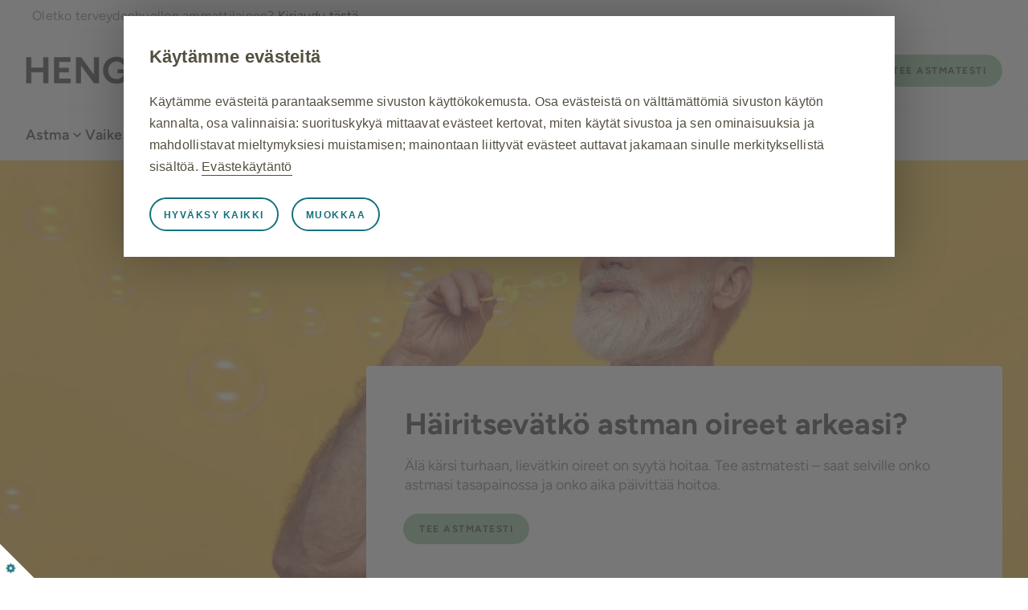

--- FILE ---
content_type: text/html; charset=utf-8
request_url: https://hengitys.fi/
body_size: 14342
content:
<!DOCTYPE html><html lang="en"><head><meta charSet="utf-8"/><meta name="viewport" content="width=device-width"/><title>Astma ja keuhkoahtaumatauti - tunnista ja hoida | Hengitys.fi</title><meta name="description" content="Tietoa astman ja keuhkoahtaumataudin oireista, hyvästä hoidosta ja tautien kanssa elämisestä. Lue lisää!"/><meta name="next-head-count" content="4"/><link rel="icon" href="favicon-96x96.png" sizes="16*16"/><link rel="preconnect" href="https://fonts.googleapis.com"/><link rel="preconnect" href="https://fonts.gstatic.com" crossorigin="anonymous"/><script type="text/javascript">
   var utag_data = {}
  </script><link rel="preconnect" href="https://fonts.gstatic.com" crossorigin /><link rel="preload" href="/_next/static/css/06fb50d04ee6193d.css" as="style"/><link rel="stylesheet" href="/_next/static/css/06fb50d04ee6193d.css" data-n-g=""/><link rel="preload" href="/_next/static/css/d97c8323832c8f14.css" as="style"/><link rel="stylesheet" href="/_next/static/css/d97c8323832c8f14.css" data-n-p=""/><noscript data-n-css=""></noscript><script defer="" nomodule="" src="/_next/static/chunks/polyfills-42372ed130431b0a.js"></script><script src="/_next/static/chunks/webpack-880e48e2fc817058.js" defer=""></script><script src="/_next/static/chunks/framework-64ad27b21261a9ce.js" defer=""></script><script src="/_next/static/chunks/main-2ec2bff4dc625bbc.js" defer=""></script><script src="/_next/static/chunks/pages/_app-9271173263e7f586.js" defer=""></script><script src="/_next/static/chunks/pages/index-2fe01ae5d242dc72.js" defer=""></script><script src="/_next/static/AHhl0c0uZyJ0Nl4nWLSGA/_buildManifest.js" defer=""></script><script src="/_next/static/AHhl0c0uZyJ0Nl4nWLSGA/_ssgManifest.js" defer=""></script><style data-styled="" data-styled-version="5.3.6">.enbgCq:is(i){font-size:20px;color:#7DBA84;font-weight:100;}/*!sc*/
data-styled.g4[id="sc-hLBbgP"]{content:"enbgCq,"}/*!sc*/
.bKBoPA{display:-webkit-inline-box;display:-webkit-inline-flex;display:-ms-inline-flexbox;display:inline-flex;-webkit-text-decoration:none;text-decoration:none;-webkit-flex-direction:row-reverse;-ms-flex-direction:row-reverse;flex-direction:row-reverse;-webkit-align-items:center;-webkit-box-align:center;-ms-flex-align:center;align-items:center;padding:0 2px;gap:8px;margin-left:-2px;border:2px solid transparent;border-radius:4px;color:#ffffff;font-family:Figtree;font-size:1.125rem;font-weight:normal;font-family:Figtree;font-weight:Bold;line-height:1rem;font-size:0.75rem;-webkit-letter-spacing:1.5px;-moz-letter-spacing:1.5px;-ms-letter-spacing:1.5px;letter-spacing:1.5px;text-transform:uppercase;line-height:normal;position:relative;display:-webkit-inline-box;display:-webkit-inline-flex;display:-ms-inline-flexbox;display:inline-flex;-webkit-align-items:center;-webkit-box-align:center;-ms-flex-align:center;align-items:center;width:-webkit-fit-content;width:-moz-fit-content;width:fit-content;max-height:40px;-webkit-letter-spacing:1.5px;-moz-letter-spacing:1.5px;-ms-letter-spacing:1.5px;letter-spacing:1.5px;gap:8px;padding:12px 20px 12px 20px;font-size:0.75rem;border:none;border-radius:24px;-webkit-transition:300ms;transition:300ms;cursor:pointer;box-sizing:border-box;-webkit-user-drag:none;-moz-user-drag:none;-ms-user-drag:none;user-drag:none;background-color:#7DBA84;color:#ffffff;}/*!sc*/
.bKBoPA span{-webkit-text-decoration:none;text-decoration:none;}/*!sc*/
.bKBoPA:hover span{-webkit-text-decoration:underline;text-decoration:underline;}/*!sc*/
.bKBoPA i{max-height:24px;max-width:24px;color:#ffffff;}/*!sc*/
.bKBoPA i:hover{-webkit-text-decoration:none;text-decoration:none;}/*!sc*/
.bKBoPA:focus{outline:0;border-color:#ffffff;}/*!sc*/
.bKBoPA span{white-space:nowrap;overflow:hidden;}/*!sc*/
.bKBoPA i{min-width:-webkit-fit-content;min-width:-moz-fit-content;min-width:fit-content;width:auto;}/*!sc*/
.bKBoPA:hover{-webkit-transform:scale(1.04);-ms-transform:scale(1.04);transform:scale(1.04);-webkit-text-decoration:none;text-decoration:none;}/*!sc*/
.bKBoPA:hover span{-webkit-text-decoration:none;text-decoration:none;}/*!sc*/
.bKBoPA svg{min-width:-webkit-fit-content;min-width:-moz-fit-content;min-width:fit-content;width:auto;}/*!sc*/
.bKBoPA[aria-disabled='true']{cursor:default;border:none;outline:none;color:#949494;pointer-events:none;background-color:#efefed;}/*!sc*/
.bKBoPA[aria-disabled='true'] .sc-hLBbgP{color:#949494;}/*!sc*/
.bKBoPA[aria-disabled='true'],.bKBoPA[isDisabled]{cursor:default;border:none;outline:none;color:#949494;pointer-events:none;background-color:#efefed;}/*!sc*/
.bKBoPA[aria-disabled='true'] .sc-hLBbgP,.bKBoPA[isDisabled] .sc-hLBbgP{color:#949494;}/*!sc*/
.bKBoPA:focus,.bKBoPA:active{background-color:transparent;color:#7DBA84;outline:4px solid #7DBA84;outline-offset:2px;border:2px solid #7DBA84;}/*!sc*/
.bKBoPA:focus i,.bKBoPA:active i{background-color:transparent;color:#7DBA84;}/*!sc*/
.hukNma{display:-webkit-inline-box;display:-webkit-inline-flex;display:-ms-inline-flexbox;display:inline-flex;-webkit-text-decoration:none;text-decoration:none;-webkit-flex-direction:row-reverse;-ms-flex-direction:row-reverse;flex-direction:row-reverse;-webkit-align-items:center;-webkit-box-align:center;-ms-flex-align:center;align-items:center;padding:0 2px;gap:8px;margin-left:-2px;border:2px solid transparent;border-radius:4px;color:#7DBA84;font-family:Figtree;font-size:1.125rem;font-weight:normal;}/*!sc*/
.hukNma span{-webkit-text-decoration:none;text-decoration:none;}/*!sc*/
.hukNma:hover span{-webkit-text-decoration:underline;text-decoration:underline;}/*!sc*/
.hukNma i{max-height:24px;max-width:24px;color:#7DBA84;}/*!sc*/
.hukNma i:hover{-webkit-text-decoration:none;text-decoration:none;}/*!sc*/
.hukNma:focus{outline:0;border-color:#7DBA84;}/*!sc*/
data-styled.g5[id="sc-eDvSVe"]{content:"fRZbbQ,bKBoPA,hukNma,"}/*!sc*/
.kQjDUx,.kQjDUx h1,.kQjDUx h2,.kQjDUx h3,.kQjDUx h4,.kQjDUx h5,.kQjDUx span,.kQjDUx p,.kQjDUx ul,.kQjDUx li,.kQjDUx a,.kQjDUx sup{font-family:Figtree;}/*!sc*/
.kQjDUx h1,.kQjDUx h2,.kQjDUx h3,.kQjDUx h4,.kQjDUx h5{color:#544f40;margin:0;line-height:28px;}/*!sc*/
.kQjDUx,.kQjDUx span,.kQjDUx p,.kQjDUx ul,.kQjDUx li{color:#151515;}/*!sc*/
.kQjDUx a{-webkit-text-decoration:none;text-decoration:none;color:#7DBA84;}/*!sc*/
.kQjDUx sup{line-height:1rem;font-weight:normal;}/*!sc*/
.kQjDUx p a{-webkit-text-decoration:underline;text-decoration:underline;}/*!sc*/
.kQjDUx p a:hover{-webkit-text-decoration:none;text-decoration:none;}/*!sc*/
.kQjDUx h1{font-family:Figtree;font-weight:Bold;line-height:2rem;font-size:1.5625rem;}/*!sc*/
@media (min-width:1025px){.kQjDUx h1{font-family:Figtree;font-weight:Bold;line-height:3rem;font-size:2.3125rem;}}/*!sc*/
.kQjDUx h2{font-family:Figtree;font-weight:Bold;line-height:2rem;font-size:1.375rem;}/*!sc*/
@media (min-width:1025px){.kQjDUx h2{font-family:Figtree;font-weight:Bold;line-height:2.5rem;font-size:1.75rem;}}/*!sc*/
.kQjDUx h3{font-family:Figtree;font-weight:Bold;line-height:1.5rem;font-size:1.125rem;}/*!sc*/
@media (min-width:1025px){.kQjDUx h3{font-family:Figtree;font-weight:Bold;line-height:2rem;font-size:1.3125rem;}}/*!sc*/
.kQjDUx h4{font-family:Figtree;font-weight:Bold;line-height:1.5rem;font-size:1.0625rem;}/*!sc*/
@media (min-width:1025px){.kQjDUx h4{font-family:Figtree;font-weight:Bold;line-height:2rem;font-size:1.25rem;}}/*!sc*/
.kQjDUx h5{font-family:Figtree;font-weight:Bold;line-height:1.5rem;font-size:0.9375rem;}/*!sc*/
@media (min-width:1025px){.kQjDUx h5{font-family:Figtree;font-weight:Bold;line-height:1.5rem;font-size:1rem;}}/*!sc*/
.kQjDUx,.kQjDUx p{line-height:24px;font-size:1rem;}/*!sc*/
@media (min-width:1025px){.kQjDUx,.kQjDUx p{font-size:1.125rem;}}/*!sc*/
.kQjDUx ul{padding-left:inherit;list-style-position:inside;line-height:24px;font-size:1rem;}/*!sc*/
@media (min-width:1025px){.kQjDUx ul{font-size:1.125rem;}}/*!sc*/
.kQjDUx ul li{list-style:none;position:relative;padding:0 0 0 16px;}/*!sc*/
.kQjDUx ul li::before{content:'';position:absolute;left:0;top:16px;width:6px;height:6px;border-radius:50%;background-color:#151515;}/*!sc*/
.kQjDUx a[target='_blank']{background-image:url([data-uri]);background-repeat:no-repeat;padding-right:18px;background-size:16px;background-position:top right;}/*!sc*/
.kQjDUx b,.kQjDUx .selection-bold{font-weight:bold;color:#151515;}/*!sc*/
.kQjDUx i,.kQjDUx .selection-italic{font-style:italic;}/*!sc*/
.kQjDUx u,.kQjDUx .selection-underline{-webkit-text-decoration:underline;text-decoration:underline;}/*!sc*/
.kQjDUx,.kQjDUx *{overflow-wrap:break-word;}/*!sc*/
.kQjDUx p{margin:0;}/*!sc*/
data-styled.g7[id="sc-gKPRtg"]{content:"kQjDUx,"}/*!sc*/
.cDosnr{color:#666666;font-family:Figtree;font-size:0.75rem;font-weight:400;-webkit-letter-spacing:0.25px;-moz-letter-spacing:0.25px;-ms-letter-spacing:0.25px;letter-spacing:0.25px;line-height:24px;text-transform:none;margin-bottom:12px;}/*!sc*/
.egPpsS{color:#151515;font-family:Figtree;font-size:1.125rem;font-weight:400;-webkit-letter-spacing:0.25px;-moz-letter-spacing:0.25px;-ms-letter-spacing:0.25px;letter-spacing:0.25px;line-height:24px;text-transform:none;margin-bottom:12px;}/*!sc*/
.cgAlrI{color:#151515;font-family:Figtree;font-size:1.125rem;font-weight:600;-webkit-letter-spacing:0.25px;-moz-letter-spacing:0.25px;-ms-letter-spacing:0.25px;letter-spacing:0.25px;line-height:24px;text-transform:none;margin-bottom:12px;}/*!sc*/
data-styled.g11[id="sc-jrcTuL"]{content:"cDosnr,egPpsS,cgAlrI,"}/*!sc*/
.hervEL{color:#151515;margin:0;padding:0;overflow-wrap:break-word;font-family:Figtree;font-weight:Bold;line-height:2rem;font-size:1.5625rem;}/*!sc*/
.hervEL >,.hervEL > h1,.hervEL > h2,.hervEL > h3,.hervEL > h4,.hervEL > h5,.hervEL > span,.hervEL > p,.hervEL > ul,.hervEL > li,.hervEL > a,.hervEL > sup{font-family:Figtree;}/*!sc*/
.hervEL > h1,.hervEL > h2,.hervEL > h3,.hervEL > h4,.hervEL > h5{color:#544f40;margin:0;line-height:28px;}/*!sc*/
.hervEL >,.hervEL > span,.hervEL > p,.hervEL > ul,.hervEL > li{color:#151515;}/*!sc*/
.hervEL > a{-webkit-text-decoration:none;text-decoration:none;color:#7DBA84;}/*!sc*/
.hervEL > sup{line-height:1rem;font-weight:normal;}/*!sc*/
.hervEL > p a{-webkit-text-decoration:underline;text-decoration:underline;}/*!sc*/
.hervEL > p a:hover{-webkit-text-decoration:none;text-decoration:none;}/*!sc*/
.hervEL > h1{font-family:Figtree;font-weight:Bold;line-height:2rem;font-size:1.5625rem;}/*!sc*/
@media (min-width:1025px){.hervEL > h1{font-family:Figtree;font-weight:Bold;line-height:3rem;font-size:2.3125rem;}}/*!sc*/
.hervEL > h2{font-family:Figtree;font-weight:Bold;line-height:2rem;font-size:1.375rem;}/*!sc*/
@media (min-width:1025px){.hervEL > h2{font-family:Figtree;font-weight:Bold;line-height:2.5rem;font-size:1.75rem;}}/*!sc*/
.hervEL > h3{font-family:Figtree;font-weight:Bold;line-height:1.5rem;font-size:1.125rem;}/*!sc*/
@media (min-width:1025px){.hervEL > h3{font-family:Figtree;font-weight:Bold;line-height:2rem;font-size:1.3125rem;}}/*!sc*/
.hervEL > h4{font-family:Figtree;font-weight:Bold;line-height:1.5rem;font-size:1.0625rem;}/*!sc*/
@media (min-width:1025px){.hervEL > h4{font-family:Figtree;font-weight:Bold;line-height:2rem;font-size:1.25rem;}}/*!sc*/
.hervEL > h5{font-family:Figtree;font-weight:Bold;line-height:1.5rem;font-size:0.9375rem;}/*!sc*/
@media (min-width:1025px){.hervEL > h5{font-family:Figtree;font-weight:Bold;line-height:1.5rem;font-size:1rem;}}/*!sc*/
.hervEL >,.hervEL > p{line-height:24px;font-size:1rem;}/*!sc*/
@media (min-width:1025px){.hervEL >,.hervEL > p{font-size:1.125rem;}}/*!sc*/
.hervEL > ul{padding-left:inherit;list-style-position:inside;line-height:24px;font-size:1rem;}/*!sc*/
@media (min-width:1025px){.hervEL > ul{font-size:1.125rem;}}/*!sc*/
.hervEL > ul li{list-style:none;position:relative;padding:0 0 0 16px;}/*!sc*/
.hervEL > ul li::before{content:'';position:absolute;left:0;top:16px;width:6px;height:6px;border-radius:50%;background-color:#151515;}/*!sc*/
.hervEL > a[target='_blank']{background-image:url([data-uri]);background-repeat:no-repeat;padding-right:18px;background-size:16px;background-position:top right;}/*!sc*/
.hervEL > b,.hervEL > .selection-bold{font-weight:bold;color:#151515;}/*!sc*/
.hervEL > i,.hervEL > .selection-italic{font-style:italic;}/*!sc*/
.hervEL > u,.hervEL > .selection-underline{-webkit-text-decoration:underline;text-decoration:underline;}/*!sc*/
.hervEL >,.hervEL > *{overflow-wrap:break-word;}/*!sc*/
.hervEL > p{margin:0;}/*!sc*/
@media (min-width:1025px){.hervEL{font-family:Figtree;font-weight:Bold;line-height:3rem;font-size:2.3125rem;}}/*!sc*/
data-styled.g12[id="sc-kDvujY"]{content:"hervEL,"}/*!sc*/
.jSDAxM{color:#151515;margin:0;padding:0;overflow-wrap:break-word;font-family:Figtree;font-weight:Bold;line-height:2rem;font-size:1.375rem;}/*!sc*/
.jSDAxM >,.jSDAxM > h1,.jSDAxM > h2,.jSDAxM > h3,.jSDAxM > h4,.jSDAxM > h5,.jSDAxM > span,.jSDAxM > p,.jSDAxM > ul,.jSDAxM > li,.jSDAxM > a,.jSDAxM > sup{font-family:Figtree;}/*!sc*/
.jSDAxM > h1,.jSDAxM > h2,.jSDAxM > h3,.jSDAxM > h4,.jSDAxM > h5{color:#544f40;margin:0;line-height:28px;}/*!sc*/
.jSDAxM >,.jSDAxM > span,.jSDAxM > p,.jSDAxM > ul,.jSDAxM > li{color:#151515;}/*!sc*/
.jSDAxM > a{-webkit-text-decoration:none;text-decoration:none;color:#7DBA84;}/*!sc*/
.jSDAxM > sup{line-height:1rem;font-weight:normal;}/*!sc*/
.jSDAxM > p a{-webkit-text-decoration:underline;text-decoration:underline;}/*!sc*/
.jSDAxM > p a:hover{-webkit-text-decoration:none;text-decoration:none;}/*!sc*/
.jSDAxM > h1{font-family:Figtree;font-weight:Bold;line-height:2rem;font-size:1.5625rem;}/*!sc*/
@media (min-width:1025px){.jSDAxM > h1{font-family:Figtree;font-weight:Bold;line-height:3rem;font-size:2.3125rem;}}/*!sc*/
.jSDAxM > h2{font-family:Figtree;font-weight:Bold;line-height:2rem;font-size:1.375rem;}/*!sc*/
@media (min-width:1025px){.jSDAxM > h2{font-family:Figtree;font-weight:Bold;line-height:2.5rem;font-size:1.75rem;}}/*!sc*/
.jSDAxM > h3{font-family:Figtree;font-weight:Bold;line-height:1.5rem;font-size:1.125rem;}/*!sc*/
@media (min-width:1025px){.jSDAxM > h3{font-family:Figtree;font-weight:Bold;line-height:2rem;font-size:1.3125rem;}}/*!sc*/
.jSDAxM > h4{font-family:Figtree;font-weight:Bold;line-height:1.5rem;font-size:1.0625rem;}/*!sc*/
@media (min-width:1025px){.jSDAxM > h4{font-family:Figtree;font-weight:Bold;line-height:2rem;font-size:1.25rem;}}/*!sc*/
.jSDAxM > h5{font-family:Figtree;font-weight:Bold;line-height:1.5rem;font-size:0.9375rem;}/*!sc*/
@media (min-width:1025px){.jSDAxM > h5{font-family:Figtree;font-weight:Bold;line-height:1.5rem;font-size:1rem;}}/*!sc*/
.jSDAxM >,.jSDAxM > p{line-height:24px;font-size:1rem;}/*!sc*/
@media (min-width:1025px){.jSDAxM >,.jSDAxM > p{font-size:1.125rem;}}/*!sc*/
.jSDAxM > ul{padding-left:inherit;list-style-position:inside;line-height:24px;font-size:1rem;}/*!sc*/
@media (min-width:1025px){.jSDAxM > ul{font-size:1.125rem;}}/*!sc*/
.jSDAxM > ul li{list-style:none;position:relative;padding:0 0 0 16px;}/*!sc*/
.jSDAxM > ul li::before{content:'';position:absolute;left:0;top:16px;width:6px;height:6px;border-radius:50%;background-color:#151515;}/*!sc*/
.jSDAxM > a[target='_blank']{background-image:url([data-uri]);background-repeat:no-repeat;padding-right:18px;background-size:16px;background-position:top right;}/*!sc*/
.jSDAxM > b,.jSDAxM > .selection-bold{font-weight:bold;color:#151515;}/*!sc*/
.jSDAxM > i,.jSDAxM > .selection-italic{font-style:italic;}/*!sc*/
.jSDAxM > u,.jSDAxM > .selection-underline{-webkit-text-decoration:underline;text-decoration:underline;}/*!sc*/
.jSDAxM >,.jSDAxM > *{overflow-wrap:break-word;}/*!sc*/
.jSDAxM > p{margin:0;}/*!sc*/
@media (min-width:1025px){.jSDAxM{font-family:Figtree;font-weight:Bold;line-height:2.5rem;font-size:1.75rem;}}/*!sc*/
data-styled.g13[id="sc-ipEyDJ"]{content:"jSDAxM,"}/*!sc*/
.hzEcyZ{width:100%;border:none;background-color:#efefed;height:1px;display:initial;}/*!sc*/
@media (min-width:720px){.hzEcyZ{width:100%;}}/*!sc*/
data-styled.g18[id="sc-hBxehG"]{content:"hzEcyZ,"}/*!sc*/
.gsZFsX{display:-webkit-box;display:-webkit-flex;display:-ms-flexbox;display:flex;padding:0 20px 0 20px;}/*!sc*/
@media (min-width:720px){.gsZFsX{padding:0 48px 0 48px;}}/*!sc*/
@media (min-width:1280px){.gsZFsX{padding:0;-webkit-box-pack:center;-webkit-justify-content:center;-ms-flex-pack:center;justify-content:center;}}/*!sc*/
data-styled.g61[id="sc-eJDSGI"]{content:"gsZFsX,"}/*!sc*/
.iHfAcg{display:-webkit-box;display:-webkit-flex;display:-ms-flexbox;display:flex;-webkit-flex-direction:column;-ms-flex-direction:column;flex-direction:column;width:100%;}/*!sc*/
@media (min-width:1025px){.iHfAcg{max-width:800px;}}/*!sc*/
data-styled.g62[id="sc-oZIhv"]{content:"iHfAcg,"}/*!sc*/
.bQZjim{-webkit-order:2;-ms-flex-order:2;order:2;margin:16px 0 12px 0;}/*!sc*/
.bQZjim > *,.bQZjim p{margin:0;}/*!sc*/
data-styled.g65[id="sc-laZRCg"]{content:"bQZjim,"}/*!sc*/
.frmAqj{padding:48px 20px 48px 20px;}/*!sc*/
@media (min-width:720px){.frmAqj{padding:48px 48px 48px 48px;}}/*!sc*/
@media (min-width:1280px){.frmAqj{padding:80px 0 80px 0;}}/*!sc*/
data-styled.g69[id="sc-GhhNo"]{content:"frmAqj,"}/*!sc*/
.fZKsCg{display:-webkit-box;display:-webkit-flex;display:-ms-flexbox;display:flex;-webkit-box-pack:justify;-webkit-justify-content:space-between;-ms-flex-pack:justify;justify-content:space-between;-webkit-flex-direction:column-reverse;-ms-flex-direction:column-reverse;flex-direction:column-reverse;gap:24px;margin:0 auto;max-width:1216px;padding:16px;border-radius:8px;background-color:#ffffff;}/*!sc*/
@media (min-width:1025px){.fZKsCg{gap:32px;}}/*!sc*/
.fZKsCg > *{-webkit-flex:1;-ms-flex:1;flex:1;}/*!sc*/
@media (min-width:1025px){.fZKsCg > *{width:50%;}}/*!sc*/
.fZKsCg img{object-fit:contain;display:block;border-radius:6px;max-height:512px;height:auto;width:100%;}/*!sc*/
.fZKsCg video + div{margin:0 16px;width:calc(100% - 32px);}/*!sc*/
@media (min-width:1025px){.fZKsCg video + div{width:100%;margin:0;}}/*!sc*/
@media (min-width:1025px){.fZKsCg{-webkit-flex-direction:row;-ms-flex-direction:row;flex-direction:row;-webkit-align-items:flex-start;-webkit-box-align:flex-start;-ms-flex-align:flex-start;align-items:flex-start;padding:24px;}}/*!sc*/
.gUOyjh{display:-webkit-box;display:-webkit-flex;display:-ms-flexbox;display:flex;-webkit-box-pack:justify;-webkit-justify-content:space-between;-ms-flex-pack:justify;justify-content:space-between;-webkit-flex-direction:column-reverse;-ms-flex-direction:column-reverse;flex-direction:column-reverse;gap:24px;margin:0 auto;max-width:1216px;padding:16px;border-radius:8px;background-color:#ffffff;}/*!sc*/
@media (min-width:1025px){.gUOyjh{gap:32px;}}/*!sc*/
.gUOyjh > *{-webkit-flex:1;-ms-flex:1;flex:1;}/*!sc*/
@media (min-width:1025px){.gUOyjh > *{width:50%;}}/*!sc*/
.gUOyjh img{object-fit:contain;display:block;border-radius:6px;max-height:512px;height:auto;width:100%;}/*!sc*/
.gUOyjh video + div{margin:0 16px;width:calc(100% - 32px);}/*!sc*/
@media (min-width:1025px){.gUOyjh video + div{width:100%;margin:0;}}/*!sc*/
@media (min-width:1025px){.gUOyjh{-webkit-flex-direction:row-reverse;-ms-flex-direction:row-reverse;flex-direction:row-reverse;-webkit-align-items:flex-start;-webkit-box-align:flex-start;-ms-flex-align:flex-start;align-items:flex-start;padding:24px;}}/*!sc*/
.hbjxKn{display:-webkit-box;display:-webkit-flex;display:-ms-flexbox;display:flex;-webkit-box-pack:justify;-webkit-justify-content:space-between;-ms-flex-pack:justify;justify-content:space-between;-webkit-flex-direction:column-reverse;-ms-flex-direction:column-reverse;flex-direction:column-reverse;gap:24px;margin:0 auto;max-width:1216px;padding:16px;border-radius:8px;background-color:transparent;}/*!sc*/
@media (min-width:1025px){.hbjxKn{gap:32px;}}/*!sc*/
.hbjxKn > *{-webkit-flex:1;-ms-flex:1;flex:1;}/*!sc*/
@media (min-width:1025px){.hbjxKn > *{width:50%;}}/*!sc*/
.hbjxKn img{object-fit:contain;display:block;border-radius:6px;max-height:512px;height:auto;width:100%;}/*!sc*/
.hbjxKn video + div{margin:0 16px;width:calc(100% - 32px);}/*!sc*/
@media (min-width:1025px){.hbjxKn video + div{width:100%;margin:0;}}/*!sc*/
@media (min-width:1025px){.hbjxKn{-webkit-flex-direction:row;-ms-flex-direction:row;flex-direction:row;-webkit-align-items:flex-start;-webkit-box-align:flex-start;-ms-flex-align:flex-start;align-items:flex-start;padding:0;}}/*!sc*/
data-styled.g70[id="sc-fXqpFg"]{content:"fZKsCg,gUOyjh,hbjxKn,"}/*!sc*/
.kJxxTt{display:-webkit-box;display:-webkit-flex;display:-ms-flexbox;display:flex;-webkit-flex-direction:column;-ms-flex-direction:column;flex-direction:column;}/*!sc*/
.kJxxTt h2{padding-bottom:12px;}/*!sc*/
data-styled.g71[id="sc-dwnOUR"]{content:"kJxxTt,"}/*!sc*/
.eoqOlR{display:-webkit-box;display:-webkit-flex;display:-ms-flexbox;display:flex;-webkit-flex-wrap:wrap;-ms-flex-wrap:wrap;flex-wrap:wrap;gap:16px;padding-top:24px;}/*!sc*/
.eoqOlR a{width:100%;-webkit-box-pack:center;-webkit-justify-content:center;-ms-flex-pack:center;justify-content:center;}/*!sc*/
@media (min-width:1025px){.eoqOlR a{width:auto;}}/*!sc*/
data-styled.g72[id="sc-UpCWa"]{content:"eoqOlR,"}/*!sc*/
.cbXibJ{display:-webkit-box;display:-webkit-flex;display:-ms-flexbox;display:flex;-webkit-flex-direction:column;-ms-flex-direction:column;flex-direction:column;gap:12px;}/*!sc*/
data-styled.g73[id="sc-jIILKH"]{content:"cbXibJ,"}/*!sc*/
.zjHks{background:none;display:block;position:relative;width:calc(100vw - 8px);margin-left:calc(50% - 50vw);}/*!sc*/
@media (min-width:1025px){.zjHks{display:-webkit-box;display:-webkit-flex;display:-ms-flexbox;display:flex;height:auto;box-sizing:border-box;}}/*!sc*/
.zjHks .sc-dkrFOg,.zjHks img{width:100%;}/*!sc*/
@media (min-width:1025px){.zjHks .sc-dkrFOg,.zjHks img{display:block;position:absolute;object-fit:cover;object-position:top;height:100%;}}/*!sc*/
data-styled.g84[id="sc-jRwbcX"]{content:"zjHks,"}/*!sc*/
.bXtllh{display:none;}/*!sc*/
@media (min-width:1025px){.bXtllh{display:initial;}}/*!sc*/
data-styled.g85[id="sc-fvEvSO"]{content:"bXtllh,"}/*!sc*/
.hPhlQm{display:block;width:100%: border:2px solid red;}/*!sc*/
@media (min-width:1025px){.hPhlQm{display:none;}}/*!sc*/
data-styled.g86[id="sc-fcCDlF"]{content:"hPhlQm,"}/*!sc*/
.jmhVxU{width:100%;display:-webkit-box;display:-webkit-flex;display:-ms-flexbox;display:flex;-webkit-box-pack:center;-webkit-justify-content:center;-ms-flex-pack:center;justify-content:center;}/*!sc*/
@media (min-width:1025px){.jmhVxU{max-width:1216px;margin:0 auto;-webkit-box-pack:end;-webkit-justify-content:flex-end;-ms-flex-pack:end;justify-content:flex-end;}}/*!sc*/
data-styled.g87[id="sc-GKYbw"]{content:"jmhVxU,"}/*!sc*/
.gCPQxN{width:100%;padding:24px 20px 24px 20px;background-color:#ffffff;position:relative;border-top-left-radius:4px;border-top-right-radius:4px;}/*!sc*/
.gCPQxN > .sc-gKPRtg{margin-top:16px;color:#666666;}/*!sc*/
@media (min-width:720px){.gCPQxN{padding:24px 48px 24px 48px;}}/*!sc*/
@media (min-width:1025px){.gCPQxN{padding:48px;width:696px;max-width:696px;margin-top:256px;}}/*!sc*/
data-styled.g88[id="sc-gsGlKL"]{content:"gCPQxN,"}/*!sc*/
.fAnsmO{display:-webkit-box;display:-webkit-flex;display:-ms-flexbox;display:flex;-webkit-flex-direction:column;-ms-flex-direction:column;flex-direction:column;gap:16px;margin-top:24px;}/*!sc*/
@media (min-width:1025px){.fAnsmO{-webkit-flex-direction:row;-ms-flex-direction:row;flex-direction:row;}}/*!sc*/
.fAnsmO .sc-eDvSVe{display:-webkit-box;display:-webkit-flex;display:-ms-flexbox;display:flex;width:100%;-webkit-box-pack:center;-webkit-justify-content:center;-ms-flex-pack:center;justify-content:center;}/*!sc*/
@media (min-width:1025px){.fAnsmO .sc-eDvSVe{width:initial;}}/*!sc*/
.fAnsmO a.button-secondary:hover span{-webkit-text-decoration:none;text-decoration:none;}/*!sc*/
data-styled.g89[id="sc-bWOGAC"]{content:"fAnsmO,"}/*!sc*/
.dVtrgL{color:#151515;font-weight:700;margin:0;}/*!sc*/
data-styled.g90[id="sc-eGugkK"]{content:"dVtrgL,"}/*!sc*/
.uUQHn{display:-webkit-box;display:-webkit-flex;display:-ms-flexbox;display:flex;-webkit-box-pack:justify;-webkit-justify-content:space-between;-ms-flex-pack:justify;justify-content:space-between;gap:12px;-webkit-flex-direction:column;-ms-flex-direction:column;flex-direction:column;-webkit-align-items:flex-start;-webkit-box-align:flex-start;-ms-flex-align:flex-start;align-items:flex-start;}/*!sc*/
@media (min-width:720px){.uUQHn{-webkit-flex-direction:row;-ms-flex-direction:row;flex-direction:row;-webkit-align-items:center;-webkit-box-align:center;-ms-flex-align:center;align-items:center;}}/*!sc*/
data-styled.g92[id="sc-dEVLtI"]{content:"uUQHn,"}/*!sc*/
.jDvrka{display:-webkit-box;display:-webkit-flex;display:-ms-flexbox;display:flex;-webkit-flex-direction:column;-ms-flex-direction:column;flex-direction:column;gap:24px;background-color:#ffffff;padding:48px 20px 48px 20px;margin:0 auto;font-family:Figtree;}/*!sc*/
@media (min-width:720px){.jDvrka{padding:48px 48px 48px 48px;}}/*!sc*/
@media (min-width:1280px){.jDvrka{padding:80px 0 80px 0;}}/*!sc*/
@media (min-width:1280px){.jDvrka{max-width:1216px;}}/*!sc*/
.jDvrka .sc-eGugkK,.jDvrka .sc-dEVLtI .sc-gKPRtg{color:#151515;}/*!sc*/
.jDvrka .sc-csDkEv a,.jDvrka .sc-csDkEv i{color:#7DBA84;}/*!sc*/
.jDvrka .sc-eDvSVe{width:-webkit-fit-content;width:-moz-fit-content;width:fit-content;height:-webkit-fit-content;height:-moz-fit-content;height:fit-content;}/*!sc*/
@media (min-width:720px){.jDvrka .sc-dkBdza{width:calc(25% - 24px);}}/*!sc*/
@media (min-width:720px){.jDvrka .sc-dkBdza{width:calc(33.33% - 21.33px);}.jDvrka .sc-dkBdza .sc-dubCtV{height:216px;}}/*!sc*/
data-styled.g94[id="sc-gJqSRm"]{content:"jDvrka,"}/*!sc*/
.cluQeV{color:#151515;font-weight:700;margin:0;}/*!sc*/
data-styled.g95[id="sc-evzXkX"]{content:"cluQeV,"}/*!sc*/
.lJluj{display:-webkit-box;display:-webkit-flex;display:-ms-flexbox;display:flex;gap:32px;padding:0;-webkit-flex-wrap:wrap;-ms-flex-wrap:wrap;flex-wrap:wrap;-webkit-flex-direction:column;-ms-flex-direction:column;flex-direction:column;}/*!sc*/
@media (min-width:720px){.lJluj{-webkit-flex-direction:row;-ms-flex-direction:row;flex-direction:row;}}/*!sc*/
.lJluj p{margin:0;}/*!sc*/
data-styled.g96[id="sc-fHSyak"]{content:"lJluj,"}/*!sc*/
.jPEUIo{position:relative;overflow:hidden;width:100%;will-change:transform;border-top-left-radius:4px;border-top-right-radius:4px;}/*!sc*/
.jPEUIo .sc-dkrFOg{object-fit:cover;width:100%;height:inherit;overflow:hidden;-webkit-transition:all 0.5s ease-in-out;transition:all 0.5s ease-in-out;}/*!sc*/
data-styled.g97[id="sc-dubCtV"]{content:"jPEUIo,"}/*!sc*/
.eJmeIu{display:-webkit-box;display:-webkit-flex;display:-ms-flexbox;display:flex;-webkit-flex-direction:column-reverse;-ms-flex-direction:column-reverse;flex-direction:column-reverse;border-radius:4px;background-color:#ffffff;width:100%;}/*!sc*/
.eJmeIu:hover{box-shadow:0 0 5px 0px rgba(84,79,64,0.28);}/*!sc*/
.eJmeIu:hover .sc-dkrFOg{-webkit-transition:all 0.5s ease-in-out;transition:all 0.5s ease-in-out;-webkit-transform:scale(1.3);-ms-transform:scale(1.3);transform:scale(1.3);}/*!sc*/
data-styled.g98[id="sc-dkBdza"]{content:"eJmeIu,"}/*!sc*/
.fhTItP{display:-webkit-box;display:-webkit-flex;display:-ms-flexbox;display:flex;-webkit-flex:1;-ms-flex:1;flex:1;-webkit-flex-direction:column;-ms-flex-direction:column;flex-direction:column;-webkit-box-pack:justify;-webkit-justify-content:space-between;-ms-flex-pack:justify;justify-content:space-between;padding:24px 24px;border:1px solid #efefed;border-top:none;border-bottom-left-radius:4px;border-bottom-right-radius:4px;}/*!sc*/
data-styled.g99[id="sc-WKhSL"]{content:"fhTItP,"}/*!sc*/
.doJLbU{padding:24px 0 0 0;}/*!sc*/
.doJLbU span{text-transform:uppercase;}/*!sc*/
.doJLbU a{font-family:Figtree;font-weight:Regular;line-height:1rem;font-size:0.75rem;-webkit-letter-spacing:-0.15px;-moz-letter-spacing:-0.15px;-ms-letter-spacing:-0.15px;letter-spacing:-0.15px;}/*!sc*/
.doJLbU a:hover{-webkit-transform:scale(1.04) !important;-ms-transform:scale(1.04) !important;transform:scale(1.04) !important;}/*!sc*/
data-styled.g100[id="sc-ikHGee"]{content:"doJLbU,"}/*!sc*/
.ldPiTW{display:-webkit-box;display:-webkit-flex;display:-ms-flexbox;display:flex;-webkit-flex-direction:column-reverse;-ms-flex-direction:column-reverse;flex-direction:column-reverse;gap:8px;}/*!sc*/
data-styled.g101[id="sc-uhnfH"]{content:"ldPiTW,"}/*!sc*/
.fiybsx{display:-webkit-box;display:-webkit-flex;display:-ms-flexbox;display:flex;-webkit-flex-direction:column;-ms-flex-direction:column;flex-direction:column;background-color:#EDEFF0;width:calc(100vw - 8px);margin-left:calc(50% - 50vw);padding:32px 0 16px 0;}/*!sc*/
@media (min-width:720px){.fiybsx{-webkit-box-pack:center;-webkit-justify-content:center;-ms-flex-pack:center;justify-content:center;-webkit-align-items:center;-webkit-box-align:center;-ms-flex-align:center;align-items:center;padding:32px 48px 32px 48px;box-sizing:border-box;}}/*!sc*/
@media (min-width:1280px){.fiybsx{padding:32px 20px 32px 20px;}}/*!sc*/
.fiybsx *{color:#151515;}/*!sc*/
data-styled.g177[id="sc-IQBGL"]{content:"fiybsx,"}/*!sc*/
.gbXDwx{display:none;margin:0;}/*!sc*/
@media (min-width:720px){.gbXDwx{display:initial;background-color:rgba(247,247,247,0.10);}}/*!sc*/
data-styled.g178[id="sc-gGfaQS"]{content:"gbXDwx,"}/*!sc*/
.jyPegY{display:-webkit-box;display:-webkit-flex;display:-ms-flexbox;display:flex;-webkit-flex-direction:column;-ms-flex-direction:column;flex-direction:column;}/*!sc*/
@media (min-width:720px){.jyPegY{max-width:1216px;margin:0 96px 0 96px;width:100%;}}/*!sc*/
data-styled.g180[id="sc-dcntqk"]{content:"jyPegY,"}/*!sc*/
.kdMehe{display:-webkit-box;display:-webkit-flex;display:-ms-flexbox;display:flex;-webkit-flex-direction:column;-ms-flex-direction:column;flex-direction:column;font-family:Figtree;-webkit-align-items:flex-start;-webkit-box-align:flex-start;-ms-flex-align:flex-start;align-items:flex-start;-webkit-box-pack:start;-webkit-justify-content:flex-start;-ms-flex-pack:start;justify-content:flex-start;padding:0 0 32px 0;}/*!sc*/
@media (min-width:720px){.kdMehe{-webkit-align-items:baseline;-webkit-box-align:baseline;-ms-flex-align:baseline;align-items:baseline;}}/*!sc*/
.kdMehe .sc-gKPRtg{font-size:1rem;padding:0 20px 0 20px;}/*!sc*/
@media (min-width:720px){.kdMehe .sc-gKPRtg{padding:0 0 0 0;}}/*!sc*/
.kdMehe .sc-fTJzqL > .sc-gKPRtg{padding:0 0 0 0;}/*!sc*/
.kdMehe .sc-Dmqmp{margin:0 0 16px 0;}/*!sc*/
@media (min-width:720px){.kdMehe .sc-Dmqmp{margin:initial;}}/*!sc*/
.kdMehe .sc-Dmqmp:first-child{margin:16px 0 16px 0;}/*!sc*/
@media (min-width:720px){.kdMehe .sc-Dmqmp:first-child{margin:0 0 0 0;}}/*!sc*/
.kdMehe ul:first-child{padding:0;width:100%;}/*!sc*/
@media (min-width:720px){.kdMehe ul:first-child{width:initial;}}/*!sc*/
.kdMehe ul:first-child a{padding:0 0 0 20px;}/*!sc*/
@media (min-width:720px){.kdMehe ul:first-child a{padding:0 0 0 0;}}/*!sc*/
.kdMehe > ul li{border-bottom:1px solid;border-color:rgba(247,247,247,0.10);padding:0 0 16px 0;}/*!sc*/
@media (min-width:720px){.kdMehe > ul li{width:initial;border-bottom:initial;padding-bottom:initial;padding:initial;}}/*!sc*/
.kdMehe > ul li a{font-weight:800;}/*!sc*/
.kdMehe:last-child{border-bottom:none;}/*!sc*/
.kdMehe,.kdMehe .sc-hQIyOC:last-child{padding-bottom:16px;border-bottom:1px solid;border-color:rgba(247,247,247,0.10);}/*!sc*/
@media (min-width:720px){.kdMehe,.kdMehe .sc-hQIyOC:last-child{border:none;padding-bottom:initial;}}/*!sc*/
data-styled.g181[id="sc-ehkVkK"]{content:"kdMehe,"}/*!sc*/
.jLvhXl{display:-webkit-box;display:-webkit-flex;display:-ms-flexbox;display:flex;width:100%;-webkit-box-pack:justify;-webkit-justify-content:space-between;-ms-flex-pack:justify;justify-content:space-between;-webkit-flex-wrap:nowrap;-ms-flex-wrap:nowrap;flex-wrap:nowrap;-webkit-flex-direction:column-reverse;-ms-flex-direction:column-reverse;flex-direction:column-reverse;}/*!sc*/
@media (min-width:720px){.jLvhXl{-webkit-flex-direction:row;-ms-flex-direction:row;flex-direction:row;margin:8px 0 0 0;}}/*!sc*/
.jLvhXl .sc-gKPRtg{line-height:24px;}/*!sc*/
data-styled.g182[id="sc-hGglLj"]{content:"jLvhXl,"}/*!sc*/
.fYZNjk{display:-webkit-box;display:-webkit-flex;display:-ms-flexbox;display:flex;-webkit-flex-wrap:wrap;-ms-flex-wrap:wrap;flex-wrap:wrap;list-style:none;padding:0 0 0 0;-webkit-flex-direction:column;-ms-flex-direction:column;flex-direction:column;margin:0 0 0 0;}/*!sc*/
@media (min-width:720px){.fYZNjk{-webkit-flex-direction:row;-ms-flex-direction:row;flex-direction:row;gap:32px 40px;margin:24px 0 24px 0;}}/*!sc*/
data-styled.g183[id="sc-itMJkM"]{content:"fYZNjk,"}/*!sc*/
.jAyNvv{-webkit-align-items:center;-webkit-box-align:center;-ms-flex-align:center;align-items:center;}/*!sc*/
.jAyNvv:hover{-webkit-text-decoration:underline;text-decoration:underline;}/*!sc*/
@media (min-width:720px){.jAyNvv{margin:0 0 0 0;}}/*!sc*/
data-styled.g184[id="sc-Dmqmp"]{content:"jAyNvv,"}/*!sc*/
.dYVhJx{display:-webkit-box;display:-webkit-flex;display:-ms-flexbox;display:flex;-webkit-flex-wrap:wrap;-ms-flex-wrap:wrap;flex-wrap:wrap;list-style:none;padding:4px 20px 4px 20px;-webkit-box-pack:center;-webkit-justify-content:center;-ms-flex-pack:center;justify-content:center;margin:0;-webkit-flex-direction:column;-ms-flex-direction:column;flex-direction:column;border-bottom:1px solid;border-color:rgba(247,247,247,0.10);}/*!sc*/
@media (min-width:720px){.dYVhJx{border-bottom:none;}}/*!sc*/
.dYVhJx a{font-size:1rem;}/*!sc*/
.dYVhJx *{color:#7DBA84;}/*!sc*/
@media (min-width:720px){.dYVhJx{-webkit-flex-direction:row;-ms-flex-direction:row;flex-direction:row;gap:40px;padding:initial;margin:0 0 8px 0;}}/*!sc*/
data-styled.g185[id="sc-dxtBLK"]{content:"dYVhJx,"}/*!sc*/
.cpXYys{-webkit-align-items:center;-webkit-box-align:center;-ms-flex-align:center;align-items:center;margin:12px 0 12px 0;}/*!sc*/
.cpXYys:hover{-webkit-text-decoration:underline;text-decoration:underline;}/*!sc*/
@media (min-width:720px){.cpXYys{margin:8px 0 8px 0;}}/*!sc*/
data-styled.g186[id="sc-gWoSmj"]{content:"cpXYys,"}/*!sc*/
.ioIxXL{display:-webkit-box;display:-webkit-flex;display:-ms-flexbox;display:flex;-webkit-align-self:baseline;-ms-flex-item-align:baseline;align-self:baseline;min-width:56px;margin:0 16px 0 0;-webkit-filter:none;filter:none;}/*!sc*/
@media (min-width:720px){.ioIxXL{min-width:71px;}}/*!sc*/
data-styled.g187[id="sc-hJVpLM"]{content:"ioIxXL,"}/*!sc*/
.cKsbIa{display:-webkit-box;display:-webkit-flex;display:-ms-flexbox;display:flex;-webkit-flex-direction:column;-ms-flex-direction:column;flex-direction:column;}/*!sc*/
.cKsbIa > .sc-gKPRtg{margin-bottom:16px;}/*!sc*/
data-styled.g189[id="sc-cuOiQm"]{content:"cKsbIa,"}/*!sc*/
.kpArMs{display:-webkit-box;display:-webkit-flex;display:-ms-flexbox;display:flex;-webkit-box-pack:start;-webkit-justify-content:flex-start;-ms-flex-pack:start;justify-content:flex-start;-webkit-align-items:center;-webkit-box-align:center;-ms-flex-align:center;align-items:center;padding:0 20px 0 20px;font-size:1rem;}/*!sc*/
@media (min-width:720px){.kpArMs{-webkit-box-pack:left;-webkit-justify-content:left;-ms-flex-pack:left;justify-content:left;padding:0 0 0 0;}}/*!sc*/
data-styled.g190[id="sc-fTJzqL"]{content:"kpArMs,"}/*!sc*/
.jfYOlX{width:calc(100vw - 8px);margin-left:calc(50% - 50vw);background-color:#F9F9F9;}/*!sc*/
data-styled.g229[id="sc-hxOqGs"]{content:"jfYOlX,"}/*!sc*/
.itxJxX{max-width:1216px;margin:0 auto;}/*!sc*/
data-styled.g230[id="sc-gfQywf"]{content:"itxJxX,"}/*!sc*/
html body{-global-comment:Header styles;padding-top:0px !important;}/*!sc*/
data-styled.g293[id="sc-global-jflvhE1"]{content:"sc-global-jflvhE1,"}/*!sc*/
.giPaFr{position:static;top:0;right:0;left:0;z-index:999;-webkit-transition:all 0.5s ease;transition:all 0.5s ease;}/*!sc*/
@media (min-width:1025px){.giPaFr{background-color:white;height:auto;}}/*!sc*/
data-styled.g294[id="sc-eSYpDc"]{content:"giPaFr,"}/*!sc*/
.hBTACF{margin:0 auto;height:100%;}/*!sc*/
data-styled.g295[id="sc-faSwKo"]{content:"hBTACF,"}/*!sc*/
.hEtiev{display:-webkit-box;display:-webkit-flex;display:-ms-flexbox;display:flex;-webkit-flex-direction:column;-ms-flex-direction:column;flex-direction:column;-webkit-align-items:center;-webkit-box-align:center;-ms-flex-align:center;align-items:center;height:auto;background-color:#ffffff;border-bottom:1px solid #efefed;}/*!sc*/
@media (min-width:1025px){.hEtiev{background:#ffffff;-webkit-flex-direction:row;-ms-flex-direction:row;flex-direction:row;-webkit-box-pack:justify;-webkit-justify-content:space-between;-ms-flex-pack:justify;justify-content:space-between;border:0;position:relative;}.hEtiev::before{content:'';position:absolute;width:100vw;margin-left:calc(50% - 50vw);bottom:0;border-bottom:1px solid #efefed;}}/*!sc*/
data-styled.g296[id="sc-biLNch"]{content:"hEtiev,"}/*!sc*/
.jXzWwG{display:-webkit-box;display:-webkit-flex;display:-ms-flexbox;display:flex;-webkit-align-items:center;-webkit-box-align:center;-ms-flex-align:center;align-items:center;-webkit-box-pack:justify;-webkit-justify-content:space-between;-ms-flex-pack:justify;justify-content:space-between;width:100%;padding-left:12px;box-sizing:border-box;}/*!sc*/
.jXzWwG a{display:-webkit-box;display:-webkit-flex;display:-ms-flexbox;display:flex;}/*!sc*/
@media (min-width:1025px){.jXzWwG{height:auto;width:auto;padding-left:0;}}/*!sc*/
.jXzWwG .sc-dkrFOg{width:auto;padding:12px 0 12px 0;}/*!sc*/
@media (min-width:1025px){.jXzWwG .sc-dkrFOg{padding:16px 0 16px 0;}}/*!sc*/
data-styled.g297[id="sc-eYGnOm"]{content:"jXzWwG,"}/*!sc*/
.etRjZC{display:none;width:100%;}/*!sc*/
.etRjZC .sc-eDvSVe{display:none;}/*!sc*/
@media (min-width:1025px){.etRjZC{display:-webkit-box;display:-webkit-flex;display:-ms-flexbox;display:flex;gap:24px;width:auto;}.etRjZC .sc-eDvSVe{display:-webkit-box;display:-webkit-flex;display:-ms-flexbox;display:flex;line-height:16px;}}/*!sc*/
data-styled.g298[id="sc-bgzEgf"]{content:"etRjZC,"}/*!sc*/
.fOMBwP{display:-webkit-box;display:-webkit-flex;display:-ms-flexbox;display:flex;-webkit-align-items:center;-webkit-box-align:center;-ms-flex-align:center;align-items:center;-webkit-box-pack:center;-webkit-justify-content:center;-ms-flex-pack:center;justify-content:center;height:100%;width:62px;}/*!sc*/
@media (min-width:1025px){.fOMBwP{display:none;}}/*!sc*/
.fOMBwP::before{content:'';margin-right:16px;min-height:72px;border-left:1px solid;border-left-color:#efefed;opacity:1;}/*!sc*/
data-styled.g302[id="sc-wIkHf"]{content:"fOMBwP,"}/*!sc*/
.hBBJgl{position:relative;width:30px;height:24px;border:0;padding:0;padding-left:16px;padding-right:16px;background:transparent;}/*!sc*/
.hBBJgl span{display:block;position:absolute;height:2px;width:18px;background:#7DBA84;border-radius:8px;opacity:1;left:3px;-webkit-transform:rotate(0deg);-ms-transform:rotate(0deg);transform:rotate(0deg);-webkit-transition:0.25s ease-in-out;transition:0.25s ease-in-out;}/*!sc*/
.hBBJgl span:nth-child(1){top:6px;left:3px;-webkit-transform-origin:left center;-ms-transform-origin:left center;transform-origin:left center;-webkit-transform:rotate(0);-ms-transform:rotate(0);transform:rotate(0);}/*!sc*/
.hBBJgl span:nth-child(2){top:11px;-webkit-transform-origin:left center;-ms-transform-origin:left center;transform-origin:left center;width:18px;opacity:1;}/*!sc*/
.hBBJgl span:nth-child(3){top:16px;left:3px;-webkit-transform-origin:left center;-ms-transform-origin:left center;transform-origin:left center;-webkit-transform:rotate(0);-ms-transform:rotate(0);transform:rotate(0);}/*!sc*/
data-styled.g303[id="sc-dovKpQ"]{content:"hBBJgl,"}/*!sc*/
.ijFtsB{max-width:1216px;margin:0 auto;}/*!sc*/
data-styled.g304[id="sc-kLKKgF"]{content:"ijFtsB,"}/*!sc*/
.ehssWg .sc-eDvSVe,.ehssWg a{color:inherit;-webkit-text-decoration:none;text-decoration:none;font-family:Figtree;font-weight:Regular;line-height:28px;font-size:1.125rem;position:relative;display:-webkit-box;display:-webkit-flex;display:-ms-flexbox;display:flex;-webkit-align-items:center;-webkit-box-align:center;-ms-flex-align:center;align-items:center;-webkit-box-pack:justify;-webkit-justify-content:space-between;-ms-flex-pack:justify;justify-content:space-between;text-align:left;color:#151515;padding-left:12px;height:62px;font-size:30px;width:100%;}/*!sc*/
.ehssWg .sc-eDvSVe .sc-hLBbgP,.ehssWg a .sc-hLBbgP{color:#151515;min-width:62px;height:62px;display:grid;place-items:center;}/*!sc*/
@media (min-width:1025px){.ehssWg .sc-eDvSVe .sc-hLBbgP,.ehssWg a .sc-hLBbgP{color:inherit;}}/*!sc*/
@media (min-width:1025px){.ehssWg .sc-eDvSVe,.ehssWg a{padding-left:0;height:inherit;}.ehssWg .sc-eDvSVe .sc-hLBbgP,.ehssWg a .sc-hLBbgP{border:none;min-width:inherit;height:inherit;}}/*!sc*/
@media (min-width:1025px){.ehssWg .sc-eDvSVe,.ehssWg a{width:auto;}.ehssWg .sc-eDvSVe .sc-hLBbgP,.ehssWg a .sc-hLBbgP{display:none;}}/*!sc*/
data-styled.g306[id="sc-cBBlDJ"]{content:"ehssWg,"}/*!sc*/
.kHMbUQ{position:relative;height:calc(100% - 162px);overflow-y:scroll;}/*!sc*/
.kHMbUQ p{margin:0;max-width:100%;}/*!sc*/
@media (min-width:1025px){.kHMbUQ p{display:inline;color:inherit;}}/*!sc*/
.kHMbUQ *{box-sizing:border-box;outline-offset:-1px;}/*!sc*/
@media (min-width:1025px){.kHMbUQ{height:initial;overflow-y:visible;background-color:#ffffff;}.kHMbUQ *{outline-offset:0;}.kHMbUQ::before{content:'';position:absolute;width:100vw;margin-left:calc(50% - 50vw);bottom:0;border-bottom:1px solid #efefed;}}/*!sc*/
data-styled.g307[id="sc-kpPvGe"]{content:"kHMbUQ,"}/*!sc*/
.iqOYJC{list-style-type:none;padding:0;margin:0;display:-webkit-box;display:-webkit-flex;display:-ms-flexbox;display:flex;-webkit-flex-direction:column;-ms-flex-direction:column;flex-direction:column;}/*!sc*/
@media (min-width:1025px){.iqOYJC{-webkit-flex-direction:row;-ms-flex-direction:row;flex-direction:row;-webkit-box-pack:start;-webkit-justify-content:flex-start;-ms-flex-pack:start;justify-content:flex-start;gap:32px;}}/*!sc*/
data-styled.g308[id="sc-czpcHH"]{content:"iqOYJC,"}/*!sc*/
.gkCTHV{position:relative;display:-webkit-box;display:-webkit-flex;display:-ms-flexbox;display:flex;-webkit-flex-direction:column;-ms-flex-direction:column;flex-direction:column;-webkit-box-pack:center;-webkit-justify-content:center;-ms-flex-pack:center;justify-content:center;background-color:#f7f7f7;border-top:1px solid #efefed;}/*!sc*/
.gkCTHV:last-child{border-bottom:1px solid #efefed;}/*!sc*/
@media (min-width:1025px){.gkCTHV{-webkit-flex-direction:row;-ms-flex-direction:row;flex-direction:row;border:none;background-color:#ffffff;margin:18px 0 18px 0;}.gkCTHV:last-child{border:none;}.gkCTHV .sc-hLBbgP{border:none;}}/*!sc*/
data-styled.g310[id="sc-bRJSeJ"]{content:"gkCTHV,"}/*!sc*/
.jbwSpM{max-width:1216px;margin:0 auto;height:100%;}/*!sc*/
data-styled.g315[id="sc-hQZdRR"]{content:"jbwSpM,"}/*!sc*/
@media (min-width:1025px){.gePjfd{display:-webkit-box;display:-webkit-flex;display:-ms-flexbox;display:flex;}}/*!sc*/
data-styled.g316[id="sc-cyRTDc"]{content:"gePjfd,"}/*!sc*/
.erIxTq{background:none;color:inherit;border:none;padding:0;font:inherit;cursor:pointer;}/*!sc*/
@media (min-width:1025px){.erIxTq{padding:0;border:none;}}/*!sc*/
.erIxTq .sc-hLBbgP{color:#151515;padding:16px;font-size:24px;}/*!sc*/
@media (min-width:1025px){.erIxTq .sc-hLBbgP{color:#151515;display:inline;vertical-align:sub;font-size:20px;padding:0;}}/*!sc*/
data-styled.g319[id="sc-hhhKsR"]{content:"erIxTq,"}/*!sc*/
.iAbgJi{display:-webkit-box;display:-webkit-flex;display:-ms-flexbox;display:flex;-webkit-flex-direction:row;-ms-flex-direction:row;flex-direction:row;-webkit-box-pack:justify;-webkit-justify-content:space-between;-ms-flex-pack:justify;justify-content:space-between;}/*!sc*/
@media (min-width:1025px){.iAbgJi:hover::before,.iAbgJi.active::before{content:'';position:absolute;bottom:-18px;width:100%;border-bottom:4px solid;border-bottom-color:#7DBA84;}}/*!sc*/
data-styled.g320[id="sc-bPaAec"]{content:"iAbgJi,"}/*!sc*/
.dTkVza{z-index:1;display:-webkit-box;display:-webkit-flex;display:-ms-flexbox;display:flex;-webkit-box-pack:justify;-webkit-justify-content:space-between;-ms-flex-pack:justify;justify-content:space-between;-webkit-align-items:center;-webkit-box-align:center;-ms-flex-align:center;align-items:center;position:relative;padding:0 0 0 0;background-color:#ffffff;}/*!sc*/
@media (min-width:1025px){.dTkVza{height:24px;padding:8px 0 8px 0;}}/*!sc*/
.dTkVza p{margin:0;}/*!sc*/
.dTkVza::before{content:'';position:absolute;width:105vw;margin-left:calc(50% - 55vw);bottom:0;border-bottom:1px solid #efefed;}/*!sc*/
data-styled.g321[id="sc-hshgAP"]{content:"dTkVza,"}/*!sc*/
.kJBywB{white-space:nowrap;}/*!sc*/
.kJBywB p{font-size:0.75rem;padding:0 8px 0 8px;color:#666666;}/*!sc*/
@media (min-width:1025px){.kJBywB p{font-size:1rem;}}/*!sc*/
data-styled.g322[id="sc-bZZWma"]{content:"kJBywB,"}/*!sc*/
.hfreiw{display:-webkit-box;display:-webkit-flex;display:-ms-flexbox;display:flex;}/*!sc*/
.hfreiw svg{padding:8px 8px;}/*!sc*/
.hfreiw > ul{display:-webkit-box;display:-webkit-flex;display:-ms-flexbox;display:flex;padding:0;margin:0;}/*!sc*/
data-styled.g323[id="sc-jneFjB"]{content:"hfreiw,"}/*!sc*/
.gxxNVQ .sc-eDvSVe,.gxxNVQ a{display:-webkit-box;display:-webkit-flex;display:-ms-flexbox;display:flex;gap:2px;-webkit-align-items:center;-webkit-box-align:center;-ms-flex-align:center;align-items:center;cursor:pointer;position:relative;display:-webkit-box;display:-webkit-flex;display:-ms-flexbox;display:flex;margin:0 12px 0 12px;padding:8px 0 8px 0;-webkit-text-decoration:none;text-decoration:none;font-family:Figtree;font-size:1rem;color:#151515;display:-webkit-box;display:-webkit-flex;display:-ms-flexbox;display:flex;-webkit-flex-direction:row-reverse;-ms-flex-direction:row-reverse;flex-direction:row-reverse;}/*!sc*/
.gxxNVQ .sc-eDvSVe:hover::before,.gxxNVQ a:hover::before,.gxxNVQ .sc-eDvSVe:focus::before,.gxxNVQ a:focus::before,.gxxNVQ .sc-eDvSVe:active::before,.gxxNVQ a:active::before{content:'';position:absolute;left:0;right:0;bottom:0;border-bottom:2px solid #7DBA84;}/*!sc*/
.gxxNVQ .sc-eDvSVe p,.gxxNVQ a p{font-size:1rem;}/*!sc*/
.gxxNVQ .sc-eDvSVe .sc-hLBbgP,.gxxNVQ a .sc-hLBbgP{font-size:18px;color:#151515;}/*!sc*/
data-styled.g325[id="sc-fpaRTa"]{content:"gxxNVQ,"}/*!sc*/
.iXNXNr{list-style-type:none;border-left:1px solid #efefed;}/*!sc*/
@media (min-width:1025px){.iXNXNr{position:relative;}}/*!sc*/
data-styled.g328[id="sc-hCpPqN"]{content:"iXNXNr,"}/*!sc*/
.dOkkWD{max-width:1216px;margin:0 auto;}/*!sc*/
data-styled.g331[id="sc-hgYirE"]{content:"dOkkWD,"}/*!sc*/
</style><style data-href="https://fonts.googleapis.com/icon?family=Material+Icons">@font-face{font-family:'Material Icons';font-style:normal;font-weight:400;src:url(https://fonts.gstatic.com/l/font?kit=flUhRq6tzZclQEJ-Vdg-IuiaDsNa&skey=4fbfe4498ec2960a&v=v145) format('woff')}.material-icons{font-family:'Material Icons';font-weight:normal;font-style:normal;font-size:24px;line-height:1;letter-spacing:normal;text-transform:none;display:inline-block;white-space:nowrap;word-wrap:normal;direction:ltr;font-feature-settings:'liga'}@font-face{font-family:'Material Icons';font-style:normal;font-weight:400;src:url(https://fonts.gstatic.com/s/materialicons/v145/flUhRq6tzZclQEJ-Vdg-IuiaDsNcIhQ8tQ.woff2) format('woff2')}.material-icons{font-family:'Material Icons';font-weight:normal;font-style:normal;font-size:24px;line-height:1;letter-spacing:normal;text-transform:none;display:inline-block;white-space:nowrap;word-wrap:normal;direction:ltr;-webkit-font-feature-settings:'liga';-webkit-font-smoothing:antialiased}</style><style data-href="https://fonts.googleapis.com/css2?family=Inter:wght@100..900&family=Lato:ital,wght@0,100;0,300;0,400;0,700;0,900;1,100;1,300;1,400;1,700;1,900&family=Montserrat:ital,wght@0,100..900;1,100..900&family=Nunito:ital,wght@0,200..1000;1,200..1000&family=Playfair:ital,opsz,wght@0,5..1200,300..900;1,5..1200,300..900&family=Raleway:ital,wght@0,100..900;1,100..900&display=swap&family=Figtree:ital,wght@0,300..900;1,300..900&display=swap">@font-face{font-family:'Figtree';font-style:italic;font-weight:300;font-display:swap;src:url(https://fonts.gstatic.com/l/font?kit=_Xm9-HUzqDCFdgfMm4GnA4aZFrUvtOK3A-gdyEY&skey=e52b5e51e9fb2002&v=v9) format('woff')}@font-face{font-family:'Figtree';font-style:italic;font-weight:400;font-display:swap;src:url(https://fonts.gstatic.com/l/font?kit=_Xm9-HUzqDCFdgfMm4GnA4aZFrUvtOK3A7YdyEY&skey=e52b5e51e9fb2002&v=v9) format('woff')}@font-face{font-family:'Figtree';font-style:italic;font-weight:500;font-display:swap;src:url(https://fonts.gstatic.com/l/font?kit=_Xm9-HUzqDCFdgfMm4GnA4aZFrUvtOK3A4QdyEY&skey=e52b5e51e9fb2002&v=v9) format('woff')}@font-face{font-family:'Figtree';font-style:italic;font-weight:600;font-display:swap;src:url(https://fonts.gstatic.com/l/font?kit=_Xm9-HUzqDCFdgfMm4GnA4aZFrUvtOK3A2gayEY&skey=e52b5e51e9fb2002&v=v9) format('woff')}@font-face{font-family:'Figtree';font-style:italic;font-weight:700;font-display:swap;src:url(https://fonts.gstatic.com/l/font?kit=_Xm9-HUzqDCFdgfMm4GnA4aZFrUvtOK3A1EayEY&skey=e52b5e51e9fb2002&v=v9) format('woff')}@font-face{font-family:'Figtree';font-style:italic;font-weight:800;font-display:swap;src:url(https://fonts.gstatic.com/l/font?kit=_Xm9-HUzqDCFdgfMm4GnA4aZFrUvtOK3AzYayEY&skey=e52b5e51e9fb2002&v=v9) format('woff')}@font-face{font-family:'Figtree';font-style:italic;font-weight:900;font-display:swap;src:url(https://fonts.gstatic.com/l/font?kit=_Xm9-HUzqDCFdgfMm4GnA4aZFrUvtOK3Ax8ayEY&skey=e52b5e51e9fb2002&v=v9) format('woff')}@font-face{font-family:'Figtree';font-style:normal;font-weight:300;font-display:swap;src:url(https://fonts.gstatic.com/l/font?kit=_Xmz-HUzqDCFdgfMsYiV_F7wfS-Bs_chQF5d&skey=3eaac920d8b62e62&v=v9) format('woff')}@font-face{font-family:'Figtree';font-style:normal;font-weight:400;font-display:swap;src:url(https://fonts.gstatic.com/l/font?kit=_Xmz-HUzqDCFdgfMsYiV_F7wfS-Bs_d_QF5d&skey=3eaac920d8b62e62&v=v9) format('woff')}@font-face{font-family:'Figtree';font-style:normal;font-weight:500;font-display:swap;src:url(https://fonts.gstatic.com/l/font?kit=_Xmz-HUzqDCFdgfMsYiV_F7wfS-Bs_dNQF5d&skey=3eaac920d8b62e62&v=v9) format('woff')}@font-face{font-family:'Figtree';font-style:normal;font-weight:600;font-display:swap;src:url(https://fonts.gstatic.com/l/font?kit=_Xmz-HUzqDCFdgfMsYiV_F7wfS-Bs_ehR15d&skey=3eaac920d8b62e62&v=v9) format('woff')}@font-face{font-family:'Figtree';font-style:normal;font-weight:700;font-display:swap;src:url(https://fonts.gstatic.com/l/font?kit=_Xmz-HUzqDCFdgfMsYiV_F7wfS-Bs_eYR15d&skey=3eaac920d8b62e62&v=v9) format('woff')}@font-face{font-family:'Figtree';font-style:normal;font-weight:800;font-display:swap;src:url(https://fonts.gstatic.com/l/font?kit=_Xmz-HUzqDCFdgfMsYiV_F7wfS-Bs_f_R15d&skey=3eaac920d8b62e62&v=v9) format('woff')}@font-face{font-family:'Figtree';font-style:normal;font-weight:900;font-display:swap;src:url(https://fonts.gstatic.com/l/font?kit=_Xmz-HUzqDCFdgfMsYiV_F7wfS-Bs_fWR15d&skey=3eaac920d8b62e62&v=v9) format('woff')}@font-face{font-family:'Inter';font-style:normal;font-weight:100;font-display:swap;src:url(https://fonts.gstatic.com/l/font?kit=UcCO3FwrK3iLTeHuS_nVMrMxCp50SjIw2boKoduKmMEVuLyeMZs&skey=c491285d6722e4fa&v=v20) format('woff')}@font-face{font-family:'Inter';font-style:normal;font-weight:200;font-display:swap;src:url(https://fonts.gstatic.com/l/font?kit=UcCO3FwrK3iLTeHuS_nVMrMxCp50SjIw2boKoduKmMEVuDyfMZs&skey=c491285d6722e4fa&v=v20) format('woff')}@font-face{font-family:'Inter';font-style:normal;font-weight:300;font-display:swap;src:url(https://fonts.gstatic.com/l/font?kit=UcCO3FwrK3iLTeHuS_nVMrMxCp50SjIw2boKoduKmMEVuOKfMZs&skey=c491285d6722e4fa&v=v20) format('woff')}@font-face{font-family:'Inter';font-style:normal;font-weight:400;font-display:swap;src:url(https://fonts.gstatic.com/l/font?kit=UcCO3FwrK3iLTeHuS_nVMrMxCp50SjIw2boKoduKmMEVuLyfMZs&skey=c491285d6722e4fa&v=v20) format('woff')}@font-face{font-family:'Inter';font-style:normal;font-weight:500;font-display:swap;src:url(https://fonts.gstatic.com/l/font?kit=UcCO3FwrK3iLTeHuS_nVMrMxCp50SjIw2boKoduKmMEVuI6fMZs&skey=c491285d6722e4fa&v=v20) format('woff')}@font-face{font-family:'Inter';font-style:normal;font-weight:600;font-display:swap;src:url(https://fonts.gstatic.com/l/font?kit=UcCO3FwrK3iLTeHuS_nVMrMxCp50SjIw2boKoduKmMEVuGKYMZs&skey=c491285d6722e4fa&v=v20) format('woff')}@font-face{font-family:'Inter';font-style:normal;font-weight:700;font-display:swap;src:url(https://fonts.gstatic.com/l/font?kit=UcCO3FwrK3iLTeHuS_nVMrMxCp50SjIw2boKoduKmMEVuFuYMZs&skey=c491285d6722e4fa&v=v20) format('woff')}@font-face{font-family:'Inter';font-style:normal;font-weight:800;font-display:swap;src:url(https://fonts.gstatic.com/l/font?kit=UcCO3FwrK3iLTeHuS_nVMrMxCp50SjIw2boKoduKmMEVuDyYMZs&skey=c491285d6722e4fa&v=v20) format('woff')}@font-face{font-family:'Inter';font-style:normal;font-weight:900;font-display:swap;src:url(https://fonts.gstatic.com/l/font?kit=UcCO3FwrK3iLTeHuS_nVMrMxCp50SjIw2boKoduKmMEVuBWYMZs&skey=c491285d6722e4fa&v=v20) format('woff')}@font-face{font-family:'Lato';font-style:italic;font-weight:100;font-display:swap;src:url(https://fonts.gstatic.com/l/font?kit=S6u-w4BMUTPHjxsIPy-s&skey=3404b88e33a27f67&v=v25) format('woff')}@font-face{font-family:'Lato';font-style:italic;font-weight:300;font-display:swap;src:url(https://fonts.gstatic.com/l/font?kit=S6u_w4BMUTPHjxsI9w2PHw&skey=8107d606b7e3d38e&v=v25) format('woff')}@font-face{font-family:'Lato';font-style:italic;font-weight:400;font-display:swap;src:url(https://fonts.gstatic.com/l/font?kit=S6u8w4BMUTPHjxswWA&skey=51512958f8cff7a8&v=v25) format('woff')}@font-face{font-family:'Lato';font-style:italic;font-weight:700;font-display:swap;src:url(https://fonts.gstatic.com/l/font?kit=S6u_w4BMUTPHjxsI5wqPHw&skey=5334e9c0b67702e2&v=v25) format('woff')}@font-face{font-family:'Lato';font-style:italic;font-weight:900;font-display:swap;src:url(https://fonts.gstatic.com/l/font?kit=S6u_w4BMUTPHjxsI3wiPHw&skey=4066143815f8bfc2&v=v25) format('woff')}@font-face{font-family:'Lato';font-style:normal;font-weight:100;font-display:swap;src:url(https://fonts.gstatic.com/l/font?kit=S6u8w4BMUTPHh30wWA&skey=cfa1ba7b04a1ba34&v=v25) format('woff')}@font-face{font-family:'Lato';font-style:normal;font-weight:300;font-display:swap;src:url(https://fonts.gstatic.com/l/font?kit=S6u9w4BMUTPHh7USeww&skey=91f32e07d083dd3a&v=v25) format('woff')}@font-face{font-family:'Lato';font-style:normal;font-weight:400;font-display:swap;src:url(https://fonts.gstatic.com/l/font?kit=S6uyw4BMUTPHvxo&skey=2d58b92a99e1c086&v=v25) format('woff')}@font-face{font-family:'Lato';font-style:normal;font-weight:700;font-display:swap;src:url(https://fonts.gstatic.com/l/font?kit=S6u9w4BMUTPHh6UVeww&skey=3480a19627739c0d&v=v25) format('woff')}@font-face{font-family:'Lato';font-style:normal;font-weight:900;font-display:swap;src:url(https://fonts.gstatic.com/l/font?kit=S6u9w4BMUTPHh50Xeww&skey=d01acf708cb3b73b&v=v25) format('woff')}@font-face{font-family:'Montserrat';font-style:italic;font-weight:100;font-display:swap;src:url(https://fonts.gstatic.com/l/font?kit=JTUFjIg1_i6t8kCHKm459Wx7xQYXK0vOoz6jq6R8aXw&skey=2d3c1187d5eede0f&v=v31) format('woff')}@font-face{font-family:'Montserrat';font-style:italic;font-weight:200;font-display:swap;src:url(https://fonts.gstatic.com/l/font?kit=JTUFjIg1_i6t8kCHKm459Wx7xQYXK0vOoz6jqyR9aXw&skey=2d3c1187d5eede0f&v=v31) format('woff')}@font-face{font-family:'Montserrat';font-style:italic;font-weight:300;font-display:swap;src:url(https://fonts.gstatic.com/l/font?kit=JTUFjIg1_i6t8kCHKm459Wx7xQYXK0vOoz6jq_p9aXw&skey=2d3c1187d5eede0f&v=v31) format('woff')}@font-face{font-family:'Montserrat';font-style:italic;font-weight:400;font-display:swap;src:url(https://fonts.gstatic.com/l/font?kit=JTUFjIg1_i6t8kCHKm459Wx7xQYXK0vOoz6jq6R9aXw&skey=2d3c1187d5eede0f&v=v31) format('woff')}@font-face{font-family:'Montserrat';font-style:italic;font-weight:500;font-display:swap;src:url(https://fonts.gstatic.com/l/font?kit=JTUFjIg1_i6t8kCHKm459Wx7xQYXK0vOoz6jq5Z9aXw&skey=2d3c1187d5eede0f&v=v31) format('woff')}@font-face{font-family:'Montserrat';font-style:italic;font-weight:600;font-display:swap;src:url(https://fonts.gstatic.com/l/font?kit=JTUFjIg1_i6t8kCHKm459Wx7xQYXK0vOoz6jq3p6aXw&skey=2d3c1187d5eede0f&v=v31) format('woff')}@font-face{font-family:'Montserrat';font-style:italic;font-weight:700;font-display:swap;src:url(https://fonts.gstatic.com/l/font?kit=JTUFjIg1_i6t8kCHKm459Wx7xQYXK0vOoz6jq0N6aXw&skey=2d3c1187d5eede0f&v=v31) format('woff')}@font-face{font-family:'Montserrat';font-style:italic;font-weight:800;font-display:swap;src:url(https://fonts.gstatic.com/l/font?kit=JTUFjIg1_i6t8kCHKm459Wx7xQYXK0vOoz6jqyR6aXw&skey=2d3c1187d5eede0f&v=v31) format('woff')}@font-face{font-family:'Montserrat';font-style:italic;font-weight:900;font-display:swap;src:url(https://fonts.gstatic.com/l/font?kit=JTUFjIg1_i6t8kCHKm459Wx7xQYXK0vOoz6jqw16aXw&skey=2d3c1187d5eede0f&v=v31) format('woff')}@font-face{font-family:'Montserrat';font-style:normal;font-weight:100;font-display:swap;src:url(https://fonts.gstatic.com/l/font?kit=JTUHjIg1_i6t8kCHKm4532VJOt5-QNFgpCtr6Uw9&skey=7bc19f711c0de8f&v=v31) format('woff')}@font-face{font-family:'Montserrat';font-style:normal;font-weight:200;font-display:swap;src:url(https://fonts.gstatic.com/l/font?kit=JTUHjIg1_i6t8kCHKm4532VJOt5-QNFgpCvr6Ew9&skey=7bc19f711c0de8f&v=v31) format('woff')}@font-face{font-family:'Montserrat';font-style:normal;font-weight:300;font-display:swap;src:url(https://fonts.gstatic.com/l/font?kit=JTUHjIg1_i6t8kCHKm4532VJOt5-QNFgpCs16Ew9&skey=7bc19f711c0de8f&v=v31) format('woff')}@font-face{font-family:'Montserrat';font-style:normal;font-weight:400;font-display:swap;src:url(https://fonts.gstatic.com/l/font?kit=JTUHjIg1_i6t8kCHKm4532VJOt5-QNFgpCtr6Ew9&skey=7bc19f711c0de8f&v=v31) format('woff')}@font-face{font-family:'Montserrat';font-style:normal;font-weight:500;font-display:swap;src:url(https://fonts.gstatic.com/l/font?kit=JTUHjIg1_i6t8kCHKm4532VJOt5-QNFgpCtZ6Ew9&skey=7bc19f711c0de8f&v=v31) format('woff')}@font-face{font-family:'Montserrat';font-style:normal;font-weight:600;font-display:swap;src:url(https://fonts.gstatic.com/l/font?kit=JTUHjIg1_i6t8kCHKm4532VJOt5-QNFgpCu170w9&skey=7bc19f711c0de8f&v=v31) format('woff')}@font-face{font-family:'Montserrat';font-style:normal;font-weight:700;font-display:swap;src:url(https://fonts.gstatic.com/l/font?kit=JTUHjIg1_i6t8kCHKm4532VJOt5-QNFgpCuM70w9&skey=7bc19f711c0de8f&v=v31) format('woff')}@font-face{font-family:'Montserrat';font-style:normal;font-weight:800;font-display:swap;src:url(https://fonts.gstatic.com/l/font?kit=JTUHjIg1_i6t8kCHKm4532VJOt5-QNFgpCvr70w9&skey=7bc19f711c0de8f&v=v31) format('woff')}@font-face{font-family:'Montserrat';font-style:normal;font-weight:900;font-display:swap;src:url(https://fonts.gstatic.com/l/font?kit=JTUHjIg1_i6t8kCHKm4532VJOt5-QNFgpCvC70w9&skey=7bc19f711c0de8f&v=v31) format('woff')}@font-face{font-family:'Nunito';font-style:italic;font-weight:200;font-display:swap;src:url(https://fonts.gstatic.com/l/font?kit=XRXK3I6Li01BKofIMPyPbj8d7IEAGXNiLXA3iQ&skey=75768d03a8bfc23a&v=v32) format('woff')}@font-face{font-family:'Nunito';font-style:italic;font-weight:300;font-display:swap;src:url(https://fonts.gstatic.com/l/font?kit=XRXK3I6Li01BKofIMPyPbj8d7IEAGXNi83A3iQ&skey=75768d03a8bfc23a&v=v32) format('woff')}@font-face{font-family:'Nunito';font-style:italic;font-weight:400;font-display:swap;src:url(https://fonts.gstatic.com/l/font?kit=XRXK3I6Li01BKofIMPyPbj8d7IEAGXNirXA3iQ&skey=75768d03a8bfc23a&v=v32) format('woff')}@font-face{font-family:'Nunito';font-style:italic;font-weight:500;font-display:swap;src:url(https://fonts.gstatic.com/l/font?kit=XRXK3I6Li01BKofIMPyPbj8d7IEAGXNin3A3iQ&skey=75768d03a8bfc23a&v=v32) format('woff')}@font-face{font-family:'Nunito';font-style:italic;font-weight:600;font-display:swap;src:url(https://fonts.gstatic.com/l/font?kit=XRXK3I6Li01BKofIMPyPbj8d7IEAGXNic3c3iQ&skey=75768d03a8bfc23a&v=v32) format('woff')}@font-face{font-family:'Nunito';font-style:italic;font-weight:700;font-display:swap;src:url(https://fonts.gstatic.com/l/font?kit=XRXK3I6Li01BKofIMPyPbj8d7IEAGXNiSnc3iQ&skey=75768d03a8bfc23a&v=v32) format('woff')}@font-face{font-family:'Nunito';font-style:italic;font-weight:800;font-display:swap;src:url(https://fonts.gstatic.com/l/font?kit=XRXK3I6Li01BKofIMPyPbj8d7IEAGXNiLXc3iQ&skey=75768d03a8bfc23a&v=v32) format('woff')}@font-face{font-family:'Nunito';font-style:italic;font-weight:900;font-display:swap;src:url(https://fonts.gstatic.com/l/font?kit=XRXK3I6Li01BKofIMPyPbj8d7IEAGXNiBHc3iQ&skey=75768d03a8bfc23a&v=v32) format('woff')}@font-face{font-family:'Nunito';font-style:normal;font-weight:200;font-display:swap;src:url(https://fonts.gstatic.com/l/font?kit=XRXI3I6Li01BKofiOc5wtlZ2di8HDDshRTA&skey=27bb6aa8eea8a5e7&v=v32) format('woff')}@font-face{font-family:'Nunito';font-style:normal;font-weight:300;font-display:swap;src:url(https://fonts.gstatic.com/l/font?kit=XRXI3I6Li01BKofiOc5wtlZ2di8HDOUhRTA&skey=27bb6aa8eea8a5e7&v=v32) format('woff')}@font-face{font-family:'Nunito';font-style:normal;font-weight:400;font-display:swap;src:url(https://fonts.gstatic.com/l/font?kit=XRXI3I6Li01BKofiOc5wtlZ2di8HDLshRTA&skey=27bb6aa8eea8a5e7&v=v32) format('woff')}@font-face{font-family:'Nunito';font-style:normal;font-weight:500;font-display:swap;src:url(https://fonts.gstatic.com/l/font?kit=XRXI3I6Li01BKofiOc5wtlZ2di8HDIkhRTA&skey=27bb6aa8eea8a5e7&v=v32) format('woff')}@font-face{font-family:'Nunito';font-style:normal;font-weight:600;font-display:swap;src:url(https://fonts.gstatic.com/l/font?kit=XRXI3I6Li01BKofiOc5wtlZ2di8HDGUmRTA&skey=27bb6aa8eea8a5e7&v=v32) format('woff')}@font-face{font-family:'Nunito';font-style:normal;font-weight:700;font-display:swap;src:url(https://fonts.gstatic.com/l/font?kit=XRXI3I6Li01BKofiOc5wtlZ2di8HDFwmRTA&skey=27bb6aa8eea8a5e7&v=v32) format('woff')}@font-face{font-family:'Nunito';font-style:normal;font-weight:800;font-display:swap;src:url(https://fonts.gstatic.com/l/font?kit=XRXI3I6Li01BKofiOc5wtlZ2di8HDDsmRTA&skey=27bb6aa8eea8a5e7&v=v32) format('woff')}@font-face{font-family:'Nunito';font-style:normal;font-weight:900;font-display:swap;src:url(https://fonts.gstatic.com/l/font?kit=XRXI3I6Li01BKofiOc5wtlZ2di8HDBImRTA&skey=27bb6aa8eea8a5e7&v=v32) format('woff')}@font-face{font-family:'Playfair';font-style:italic;font-weight:300;font-stretch:normal;font-display:swap;src:url(https://fonts.gstatic.com/l/font?kit=0nkSC9D7PO4KhmUJ59baVQ_iWhg0cgSrLQbjF5FUsLCFf_1ubkfQeG9KkBAQcOsAs-zcOW5eqyQ&skey=5d7ab5d2addbea7a&v=v10) format('woff')}@font-face{font-family:'Playfair';font-style:italic;font-weight:300;font-stretch:normal;font-display:swap;src:url(https://fonts.gstatic.com/l/font?kit=0nkSC9D7PO4KhmUJ59baVQ_iWhg0cgSrLQbDF5FUsLCFf_1ubkfQeG9KkBAQcOsAs-zcOW5eqyQ&skey=5d7ab5d2addbea7a&v=v10) format('woff')}@font-face{font-family:'Playfair';font-style:italic;font-weight:300;font-stretch:normal;font-display:swap;src:url(https://fonts.gstatic.com/l/font?kit=0nkSC9D7PO4KhmUJ59baVQ_iWhg0cgSrLQYjFpFUsLCFf_1ubkfQeG9KkBAQcOsAs-zcOW5eqyQ&skey=5d7ab5d2addbea7a&v=v10) format('woff')}@font-face{font-family:'Playfair';font-style:italic;font-weight:300;font-stretch:normal;font-display:swap;src:url(https://fonts.gstatic.com/l/font?kit=0nkSC9D7PO4KhmUJ59baVQ_iWhg0cgSrLQYzFpFUsLCFf_1ubkfQeG9KkBAQcOsAs-zcOW5eqyQ&skey=5d7ab5d2addbea7a&v=v10) format('woff')}@font-face{font-family:'Playfair';font-style:italic;font-weight:300;font-stretch:normal;font-display:swap;src:url(https://fonts.gstatic.com/l/font?kit=0nkSC9D7PO4KhmUJ59baVQ_iWhg0cgSrLQYDFpFUsLCFf_1ubkfQeG9KkBAQcOsAs-zcOW5eqyQ&skey=5d7ab5d2addbea7a&v=v10) format('woff')}@font-face{font-family:'Playfair';font-style:italic;font-weight:300;font-stretch:normal;font-display:swap;src:url(https://fonts.gstatic.com/l/font?kit=0nkSC9D7PO4KhmUJ59baVQ_iWhg0cgSrLQYTFpFUsLCFf_1ubkfQeG9KkBAQcOsAs-zcOW5eqyQ&skey=5d7ab5d2addbea7a&v=v10) format('woff')}@font-face{font-family:'Playfair';font-style:italic;font-weight:300;font-stretch:normal;font-display:swap;src:url(https://fonts.gstatic.com/l/font?kit=0nkSC9D7PO4KhmUJ59baVQ_iWhg0cgSrLQZjFpFUsLCFf_1ubkfQeG9KkBAQcOsAs-zcOW5eqyQ&skey=5d7ab5d2addbea7a&v=v10) format('woff')}@font-face{font-family:'Playfair';font-style:italic;font-weight:300;font-stretch:normal;font-display:swap;src:url(https://fonts.gstatic.com/l/font?kit=0nkSC9D7PO4KhmUJ59baVQ_iWhg0cgSrLQZDFpFUsLCFf_1ubkfQeG9KkBAQcOsAs-zcOW5eqyQ&skey=5d7ab5d2addbea7a&v=v10) format('woff')}@font-face{font-family:'Playfair';font-style:italic;font-weight:300;font-stretch:normal;font-display:swap;src:url(https://fonts.gstatic.com/l/font?kit=0nkSC9D7PO4KhmUJ59baVQ_iWhg0cgSrLQajFpFUsLCFf_1ubkfQeG9KkBAQcOsAs-zcOW5eqyQ&skey=5d7ab5d2addbea7a&v=v10) format('woff')}@font-face{font-family:'Playfair';font-style:italic;font-weight:300;font-stretch:normal;font-display:swap;src:url(https://fonts.gstatic.com/l/font?kit=0nkSC9D7PO4KhmUJ59baVQ_iWhg0cgSrLQarFpFUsLCFf_1ubkfQeG9KkBAQcOsAs-zcOW5eqyQ&skey=5d7ab5d2addbea7a&v=v10) format('woff')}@font-face{font-family:'Playfair';font-style:italic;font-weight:300;font-stretch:normal;font-display:swap;src:url(https://fonts.gstatic.com/l/font?kit=0nkSC9D7PO4KhmUJ59baVQ_iWhg0cgSrLQazFpFUsLCFf_1ubkfQeG9KkBAQcOsAs-zcOW5eqyQ&skey=5d7ab5d2addbea7a&v=v10) format('woff')}@font-face{font-family:'Playfair';font-style:italic;font-weight:300;font-stretch:normal;font-display:swap;src:url(https://fonts.gstatic.com/l/font?kit=0nkSC9D7PO4KhmUJ59baVQ_iWhg0cgSrLQaDFpFUsLCFf_1ubkfQeG9KkBAQcOsAs-zcOW5eqyQ&skey=5d7ab5d2addbea7a&v=v10) format('woff')}@font-face{font-family:'Playfair';font-style:italic;font-weight:300;font-stretch:normal;font-display:swap;src:url(https://fonts.gstatic.com/l/font?kit=0nkSC9D7PO4KhmUJ59baVQ_iWhg0cgSrLQbjFpFUsLCFf_1ubkfQeG9KkBAQcOsAs-zcOW5eqyQ&skey=5d7ab5d2addbea7a&v=v10) format('woff')}@font-face{font-family:'Playfair';font-style:italic;font-weight:300;font-stretch:normal;font-display:swap;src:url(https://fonts.gstatic.com/l/font?kit=0nkSC9D7PO4KhmUJ59baVQ_iWhg0cgSrLQbDFpFUsLCFf_1ubkfQeG9KkBAQcOsAs-zcOW5eqyQ&skey=5d7ab5d2addbea7a&v=v10) format('woff')}@font-face{font-family:'Playfair';font-style:italic;font-weight:300;font-stretch:normal;font-display:swap;src:url(https://fonts.gstatic.com/l/font?kit=0nkSC9D7PO4KhmUJ59baVQ_iWhg0cgSrLQYzFZFUsLCFf_1ubkfQeG9KkBAQcOsAs-zcOW5eqyQ&skey=5d7ab5d2addbea7a&v=v10) format('woff')}@font-face{font-family:'Playfair';font-style:italic;font-weight:300;font-stretch:normal;font-display:swap;src:url(https://fonts.gstatic.com/l/font?kit=0nkSC9D7PO4KhmUJ59baVQ_iWhg0cgSrLQZjFZFUsLCFf_1ubkfQeG9KkBAQcOsAs-zcOW5eqyQ&skey=5d7ab5d2addbea7a&v=v10) format('woff')}@font-face{font-family:'Playfair';font-style:italic;font-weight:300;font-stretch:normal;font-display:swap;src:url(https://fonts.gstatic.com/l/font?kit=0nkSC9D7PO4KhmUJ59baVQ_iWhg0cgSrLQZTFZFUsLCFf_1ubkfQeG9KkBAQcOsAs-zcOW5eqyQ&skey=5d7ab5d2addbea7a&v=v10) format('woff')}@font-face{font-family:'Playfair';font-style:italic;font-weight:300;font-stretch:normal;font-display:swap;src:url(https://fonts.gstatic.com/l/font?kit=0nkSC9D7PO4KhmUJ59baVQ_iWhg0cgSrLQazFZFUsLCFf_1ubkfQeG9KkBAQcOsAs-zcOW5eqyQ&skey=5d7ab5d2addbea7a&v=v10) format('woff')}@font-face{font-family:'Playfair';font-style:italic;font-weight:300;font-stretch:normal;font-display:swap;src:url(https://fonts.gstatic.com/l/font?kit=0nkSC9D7PO4KhmUJ59baVQ_iWhg0cgSrLQbjFZFUsLCFf_1ubkfQeG9KkBAQcOsAs-zcOW5eqyQ&skey=5d7ab5d2addbea7a&v=v10) format('woff')}@font-face{font-family:'Playfair';font-style:italic;font-weight:300;font-stretch:normal;font-display:swap;src:url(https://fonts.gstatic.com/l/font?kit=0nkSC9D7PO4KhmUJ59baVQ_iWhg0cgSrLQbTFZFUsLCFf_1ubkfQeG9KkBAQcOsAs-zcOW5eqyQ&skey=5d7ab5d2addbea7a&v=v10) format('woff')}@font-face{font-family:'Playfair';font-style:italic;font-weight:300;font-stretch:normal;font-display:swap;src:url(https://fonts.gstatic.com/l/font?kit=0nkSC9D7PO4KhmUJ59baVQ_iWhg0cgSrLQYzFJFUsLCFf_1ubkfQeG9KkBAQcOsAs-zcOW5eqyQ&skey=5d7ab5d2addbea7a&v=v10) format('woff')}@font-face{font-family:'Playfair';font-style:italic;font-weight:400;font-stretch:normal;font-display:swap;src:url(https://fonts.gstatic.com/l/font?kit=0nkSC9D7PO4KhmUJ59baVQ_iWhg0cgSrLQbjF5FUsLCFf_1ubkfQeG9KkBAQcOsAs-zcOTBeqyQ&skey=5d7ab5d2addbea7a&v=v10) format('woff')}@font-face{font-family:'Playfair';font-style:italic;font-weight:400;font-stretch:normal;font-display:swap;src:url(https://fonts.gstatic.com/l/font?kit=0nkSC9D7PO4KhmUJ59baVQ_iWhg0cgSrLQbDF5FUsLCFf_1ubkfQeG9KkBAQcOsAs-zcOTBeqyQ&skey=5d7ab5d2addbea7a&v=v10) format('woff')}@font-face{font-family:'Playfair';font-style:italic;font-weight:400;font-stretch:normal;font-display:swap;src:url(https://fonts.gstatic.com/l/font?kit=0nkSC9D7PO4KhmUJ59baVQ_iWhg0cgSrLQYjFpFUsLCFf_1ubkfQeG9KkBAQcOsAs-zcOTBeqyQ&skey=5d7ab5d2addbea7a&v=v10) format('woff')}@font-face{font-family:'Playfair';font-style:italic;font-weight:400;font-stretch:normal;font-display:swap;src:url(https://fonts.gstatic.com/l/font?kit=0nkSC9D7PO4KhmUJ59baVQ_iWhg0cgSrLQYzFpFUsLCFf_1ubkfQeG9KkBAQcOsAs-zcOTBeqyQ&skey=5d7ab5d2addbea7a&v=v10) format('woff')}@font-face{font-family:'Playfair';font-style:italic;font-weight:400;font-stretch:normal;font-display:swap;src:url(https://fonts.gstatic.com/l/font?kit=0nkSC9D7PO4KhmUJ59baVQ_iWhg0cgSrLQYDFpFUsLCFf_1ubkfQeG9KkBAQcOsAs-zcOTBeqyQ&skey=5d7ab5d2addbea7a&v=v10) format('woff')}@font-face{font-family:'Playfair';font-style:italic;font-weight:400;font-stretch:normal;font-display:swap;src:url(https://fonts.gstatic.com/l/font?kit=0nkSC9D7PO4KhmUJ59baVQ_iWhg0cgSrLQYTFpFUsLCFf_1ubkfQeG9KkBAQcOsAs-zcOTBeqyQ&skey=5d7ab5d2addbea7a&v=v10) format('woff')}@font-face{font-family:'Playfair';font-style:italic;font-weight:400;font-stretch:normal;font-display:swap;src:url(https://fonts.gstatic.com/l/font?kit=0nkSC9D7PO4KhmUJ59baVQ_iWhg0cgSrLQZjFpFUsLCFf_1ubkfQeG9KkBAQcOsAs-zcOTBeqyQ&skey=5d7ab5d2addbea7a&v=v10) format('woff')}@font-face{font-family:'Playfair';font-style:italic;font-weight:400;font-stretch:normal;font-display:swap;src:url(https://fonts.gstatic.com/l/font?kit=0nkSC9D7PO4KhmUJ59baVQ_iWhg0cgSrLQZDFpFUsLCFf_1ubkfQeG9KkBAQcOsAs-zcOTBeqyQ&skey=5d7ab5d2addbea7a&v=v10) format('woff')}@font-face{font-family:'Playfair';font-style:italic;font-weight:400;font-stretch:normal;font-display:swap;src:url(https://fonts.gstatic.com/l/font?kit=0nkSC9D7PO4KhmUJ59baVQ_iWhg0cgSrLQajFpFUsLCFf_1ubkfQeG9KkBAQcOsAs-zcOTBeqyQ&skey=5d7ab5d2addbea7a&v=v10) format('woff')}@font-face{font-family:'Playfair';font-style:italic;font-weight:400;font-stretch:normal;font-display:swap;src:url(https://fonts.gstatic.com/l/font?kit=0nkSC9D7PO4KhmUJ59baVQ_iWhg0cgSrLQarFpFUsLCFf_1ubkfQeG9KkBAQcOsAs-zcOTBeqyQ&skey=5d7ab5d2addbea7a&v=v10) format('woff')}@font-face{font-family:'Playfair';font-style:italic;font-weight:400;font-stretch:normal;font-display:swap;src:url(https://fonts.gstatic.com/l/font?kit=0nkSC9D7PO4KhmUJ59baVQ_iWhg0cgSrLQazFpFUsLCFf_1ubkfQeG9KkBAQcOsAs-zcOTBeqyQ&skey=5d7ab5d2addbea7a&v=v10) format('woff')}@font-face{font-family:'Playfair';font-style:italic;font-weight:400;font-stretch:normal;font-display:swap;src:url(https://fonts.gstatic.com/l/font?kit=0nkSC9D7PO4KhmUJ59baVQ_iWhg0cgSrLQaDFpFUsLCFf_1ubkfQeG9KkBAQcOsAs-zcOTBeqyQ&skey=5d7ab5d2addbea7a&v=v10) format('woff')}@font-face{font-family:'Playfair';font-style:italic;font-weight:400;font-stretch:normal;font-display:swap;src:url(https://fonts.gstatic.com/l/font?kit=0nkSC9D7PO4KhmUJ59baVQ_iWhg0cgSrLQbjFpFUsLCFf_1ubkfQeG9KkBAQcOsAs-zcOTBeqyQ&skey=5d7ab5d2addbea7a&v=v10) format('woff')}@font-face{font-family:'Playfair';font-style:italic;font-weight:400;font-stretch:normal;font-display:swap;src:url(https://fonts.gstatic.com/l/font?kit=0nkSC9D7PO4KhmUJ59baVQ_iWhg0cgSrLQbDFpFUsLCFf_1ubkfQeG9KkBAQcOsAs-zcOTBeqyQ&skey=5d7ab5d2addbea7a&v=v10) format('woff')}@font-face{font-family:'Playfair';font-style:italic;font-weight:400;font-stretch:normal;font-display:swap;src:url(https://fonts.gstatic.com/l/font?kit=0nkSC9D7PO4KhmUJ59baVQ_iWhg0cgSrLQYzFZFUsLCFf_1ubkfQeG9KkBAQcOsAs-zcOTBeqyQ&skey=5d7ab5d2addbea7a&v=v10) format('woff')}@font-face{font-family:'Playfair';font-style:italic;font-weight:400;font-stretch:normal;font-display:swap;src:url(https://fonts.gstatic.com/l/font?kit=0nkSC9D7PO4KhmUJ59baVQ_iWhg0cgSrLQZjFZFUsLCFf_1ubkfQeG9KkBAQcOsAs-zcOTBeqyQ&skey=5d7ab5d2addbea7a&v=v10) format('woff')}@font-face{font-family:'Playfair';font-style:italic;font-weight:400;font-stretch:normal;font-display:swap;src:url(https://fonts.gstatic.com/l/font?kit=0nkSC9D7PO4KhmUJ59baVQ_iWhg0cgSrLQZTFZFUsLCFf_1ubkfQeG9KkBAQcOsAs-zcOTBeqyQ&skey=5d7ab5d2addbea7a&v=v10) format('woff')}@font-face{font-family:'Playfair';font-style:italic;font-weight:400;font-stretch:normal;font-display:swap;src:url(https://fonts.gstatic.com/l/font?kit=0nkSC9D7PO4KhmUJ59baVQ_iWhg0cgSrLQazFZFUsLCFf_1ubkfQeG9KkBAQcOsAs-zcOTBeqyQ&skey=5d7ab5d2addbea7a&v=v10) format('woff')}@font-face{font-family:'Playfair';font-style:italic;font-weight:400;font-stretch:normal;font-display:swap;src:url(https://fonts.gstatic.com/l/font?kit=0nkSC9D7PO4KhmUJ59baVQ_iWhg0cgSrLQbjFZFUsLCFf_1ubkfQeG9KkBAQcOsAs-zcOTBeqyQ&skey=5d7ab5d2addbea7a&v=v10) format('woff')}@font-face{font-family:'Playfair';font-style:italic;font-weight:400;font-stretch:normal;font-display:swap;src:url(https://fonts.gstatic.com/l/font?kit=0nkSC9D7PO4KhmUJ59baVQ_iWhg0cgSrLQbTFZFUsLCFf_1ubkfQeG9KkBAQcOsAs-zcOTBeqyQ&skey=5d7ab5d2addbea7a&v=v10) format('woff')}@font-face{font-family:'Playfair';font-style:italic;font-weight:400;font-stretch:normal;font-display:swap;src:url(https://fonts.gstatic.com/l/font?kit=0nkSC9D7PO4KhmUJ59baVQ_iWhg0cgSrLQYzFJFUsLCFf_1ubkfQeG9KkBAQcOsAs-zcOTBeqyQ&skey=5d7ab5d2addbea7a&v=v10) format('woff')}@font-face{font-family:'Playfair';font-style:italic;font-weight:500;font-stretch:normal;font-display:swap;src:url(https://fonts.gstatic.com/l/font?kit=0nkSC9D7PO4KhmUJ59baVQ_iWhg0cgSrLQbjF5FUsLCFf_1ubkfQeG9KkBAQcOsAs-zcOQJeqyQ&skey=5d7ab5d2addbea7a&v=v10) format('woff')}@font-face{font-family:'Playfair';font-style:italic;font-weight:500;font-stretch:normal;font-display:swap;src:url(https://fonts.gstatic.com/l/font?kit=0nkSC9D7PO4KhmUJ59baVQ_iWhg0cgSrLQbDF5FUsLCFf_1ubkfQeG9KkBAQcOsAs-zcOQJeqyQ&skey=5d7ab5d2addbea7a&v=v10) format('woff')}@font-face{font-family:'Playfair';font-style:italic;font-weight:500;font-stretch:normal;font-display:swap;src:url(https://fonts.gstatic.com/l/font?kit=0nkSC9D7PO4KhmUJ59baVQ_iWhg0cgSrLQYjFpFUsLCFf_1ubkfQeG9KkBAQcOsAs-zcOQJeqyQ&skey=5d7ab5d2addbea7a&v=v10) format('woff')}@font-face{font-family:'Playfair';font-style:italic;font-weight:500;font-stretch:normal;font-display:swap;src:url(https://fonts.gstatic.com/l/font?kit=0nkSC9D7PO4KhmUJ59baVQ_iWhg0cgSrLQYzFpFUsLCFf_1ubkfQeG9KkBAQcOsAs-zcOQJeqyQ&skey=5d7ab5d2addbea7a&v=v10) format('woff')}@font-face{font-family:'Playfair';font-style:italic;font-weight:500;font-stretch:normal;font-display:swap;src:url(https://fonts.gstatic.com/l/font?kit=0nkSC9D7PO4KhmUJ59baVQ_iWhg0cgSrLQYDFpFUsLCFf_1ubkfQeG9KkBAQcOsAs-zcOQJeqyQ&skey=5d7ab5d2addbea7a&v=v10) format('woff')}@font-face{font-family:'Playfair';font-style:italic;font-weight:500;font-stretch:normal;font-display:swap;src:url(https://fonts.gstatic.com/l/font?kit=0nkSC9D7PO4KhmUJ59baVQ_iWhg0cgSrLQYTFpFUsLCFf_1ubkfQeG9KkBAQcOsAs-zcOQJeqyQ&skey=5d7ab5d2addbea7a&v=v10) format('woff')}@font-face{font-family:'Playfair';font-style:italic;font-weight:500;font-stretch:normal;font-display:swap;src:url(https://fonts.gstatic.com/l/font?kit=0nkSC9D7PO4KhmUJ59baVQ_iWhg0cgSrLQZjFpFUsLCFf_1ubkfQeG9KkBAQcOsAs-zcOQJeqyQ&skey=5d7ab5d2addbea7a&v=v10) format('woff')}@font-face{font-family:'Playfair';font-style:italic;font-weight:500;font-stretch:normal;font-display:swap;src:url(https://fonts.gstatic.com/l/font?kit=0nkSC9D7PO4KhmUJ59baVQ_iWhg0cgSrLQZDFpFUsLCFf_1ubkfQeG9KkBAQcOsAs-zcOQJeqyQ&skey=5d7ab5d2addbea7a&v=v10) format('woff')}@font-face{font-family:'Playfair';font-style:italic;font-weight:500;font-stretch:normal;font-display:swap;src:url(https://fonts.gstatic.com/l/font?kit=0nkSC9D7PO4KhmUJ59baVQ_iWhg0cgSrLQajFpFUsLCFf_1ubkfQeG9KkBAQcOsAs-zcOQJeqyQ&skey=5d7ab5d2addbea7a&v=v10) format('woff')}@font-face{font-family:'Playfair';font-style:italic;font-weight:500;font-stretch:normal;font-display:swap;src:url(https://fonts.gstatic.com/l/font?kit=0nkSC9D7PO4KhmUJ59baVQ_iWhg0cgSrLQarFpFUsLCFf_1ubkfQeG9KkBAQcOsAs-zcOQJeqyQ&skey=5d7ab5d2addbea7a&v=v10) format('woff')}@font-face{font-family:'Playfair';font-style:italic;font-weight:500;font-stretch:normal;font-display:swap;src:url(https://fonts.gstatic.com/l/font?kit=0nkSC9D7PO4KhmUJ59baVQ_iWhg0cgSrLQazFpFUsLCFf_1ubkfQeG9KkBAQcOsAs-zcOQJeqyQ&skey=5d7ab5d2addbea7a&v=v10) format('woff')}@font-face{font-family:'Playfair';font-style:italic;font-weight:500;font-stretch:normal;font-display:swap;src:url(https://fonts.gstatic.com/l/font?kit=0nkSC9D7PO4KhmUJ59baVQ_iWhg0cgSrLQaDFpFUsLCFf_1ubkfQeG9KkBAQcOsAs-zcOQJeqyQ&skey=5d7ab5d2addbea7a&v=v10) format('woff')}@font-face{font-family:'Playfair';font-style:italic;font-weight:500;font-stretch:normal;font-display:swap;src:url(https://fonts.gstatic.com/l/font?kit=0nkSC9D7PO4KhmUJ59baVQ_iWhg0cgSrLQbjFpFUsLCFf_1ubkfQeG9KkBAQcOsAs-zcOQJeqyQ&skey=5d7ab5d2addbea7a&v=v10) format('woff')}@font-face{font-family:'Playfair';font-style:italic;font-weight:500;font-stretch:normal;font-display:swap;src:url(https://fonts.gstatic.com/l/font?kit=0nkSC9D7PO4KhmUJ59baVQ_iWhg0cgSrLQbDFpFUsLCFf_1ubkfQeG9KkBAQcOsAs-zcOQJeqyQ&skey=5d7ab5d2addbea7a&v=v10) format('woff')}@font-face{font-family:'Playfair';font-style:italic;font-weight:500;font-stretch:normal;font-display:swap;src:url(https://fonts.gstatic.com/l/font?kit=0nkSC9D7PO4KhmUJ59baVQ_iWhg0cgSrLQYzFZFUsLCFf_1ubkfQeG9KkBAQcOsAs-zcOQJeqyQ&skey=5d7ab5d2addbea7a&v=v10) format('woff')}@font-face{font-family:'Playfair';font-style:italic;font-weight:500;font-stretch:normal;font-display:swap;src:url(https://fonts.gstatic.com/l/font?kit=0nkSC9D7PO4KhmUJ59baVQ_iWhg0cgSrLQZjFZFUsLCFf_1ubkfQeG9KkBAQcOsAs-zcOQJeqyQ&skey=5d7ab5d2addbea7a&v=v10) format('woff')}@font-face{font-family:'Playfair';font-style:italic;font-weight:500;font-stretch:normal;font-display:swap;src:url(https://fonts.gstatic.com/l/font?kit=0nkSC9D7PO4KhmUJ59baVQ_iWhg0cgSrLQZTFZFUsLCFf_1ubkfQeG9KkBAQcOsAs-zcOQJeqyQ&skey=5d7ab5d2addbea7a&v=v10) format('woff')}@font-face{font-family:'Playfair';font-style:italic;font-weight:500;font-stretch:normal;font-display:swap;src:url(https://fonts.gstatic.com/l/font?kit=0nkSC9D7PO4KhmUJ59baVQ_iWhg0cgSrLQazFZFUsLCFf_1ubkfQeG9KkBAQcOsAs-zcOQJeqyQ&skey=5d7ab5d2addbea7a&v=v10) format('woff')}@font-face{font-family:'Playfair';font-style:italic;font-weight:500;font-stretch:normal;font-display:swap;src:url(https://fonts.gstatic.com/l/font?kit=0nkSC9D7PO4KhmUJ59baVQ_iWhg0cgSrLQbjFZFUsLCFf_1ubkfQeG9KkBAQcOsAs-zcOQJeqyQ&skey=5d7ab5d2addbea7a&v=v10) format('woff')}@font-face{font-family:'Playfair';font-style:italic;font-weight:500;font-stretch:normal;font-display:swap;src:url(https://fonts.gstatic.com/l/font?kit=0nkSC9D7PO4KhmUJ59baVQ_iWhg0cgSrLQbTFZFUsLCFf_1ubkfQeG9KkBAQcOsAs-zcOQJeqyQ&skey=5d7ab5d2addbea7a&v=v10) format('woff')}@font-face{font-family:'Playfair';font-style:italic;font-weight:500;font-stretch:normal;font-display:swap;src:url(https://fonts.gstatic.com/l/font?kit=0nkSC9D7PO4KhmUJ59baVQ_iWhg0cgSrLQYzFJFUsLCFf_1ubkfQeG9KkBAQcOsAs-zcOQJeqyQ&skey=5d7ab5d2addbea7a&v=v10) format('woff')}@font-face{font-family:'Playfair';font-style:italic;font-weight:600;font-stretch:normal;font-display:swap;src:url(https://fonts.gstatic.com/l/font?kit=0nkSC9D7PO4KhmUJ59baVQ_iWhg0cgSrLQbjF5FUsLCFf_1ubkfQeG9KkBAQcOsAs-zcOe5ZqyQ&skey=5d7ab5d2addbea7a&v=v10) format('woff')}@font-face{font-family:'Playfair';font-style:italic;font-weight:600;font-stretch:normal;font-display:swap;src:url(https://fonts.gstatic.com/l/font?kit=0nkSC9D7PO4KhmUJ59baVQ_iWhg0cgSrLQbDF5FUsLCFf_1ubkfQeG9KkBAQcOsAs-zcOe5ZqyQ&skey=5d7ab5d2addbea7a&v=v10) format('woff')}@font-face{font-family:'Playfair';font-style:italic;font-weight:600;font-stretch:normal;font-display:swap;src:url(https://fonts.gstatic.com/l/font?kit=0nkSC9D7PO4KhmUJ59baVQ_iWhg0cgSrLQYjFpFUsLCFf_1ubkfQeG9KkBAQcOsAs-zcOe5ZqyQ&skey=5d7ab5d2addbea7a&v=v10) format('woff')}@font-face{font-family:'Playfair';font-style:italic;font-weight:600;font-stretch:normal;font-display:swap;src:url(https://fonts.gstatic.com/l/font?kit=0nkSC9D7PO4KhmUJ59baVQ_iWhg0cgSrLQYzFpFUsLCFf_1ubkfQeG9KkBAQcOsAs-zcOe5ZqyQ&skey=5d7ab5d2addbea7a&v=v10) format('woff')}@font-face{font-family:'Playfair';font-style:italic;font-weight:600;font-stretch:normal;font-display:swap;src:url(https://fonts.gstatic.com/l/font?kit=0nkSC9D7PO4KhmUJ59baVQ_iWhg0cgSrLQYDFpFUsLCFf_1ubkfQeG9KkBAQcOsAs-zcOe5ZqyQ&skey=5d7ab5d2addbea7a&v=v10) format('woff')}@font-face{font-family:'Playfair';font-style:italic;font-weight:600;font-stretch:normal;font-display:swap;src:url(https://fonts.gstatic.com/l/font?kit=0nkSC9D7PO4KhmUJ59baVQ_iWhg0cgSrLQYTFpFUsLCFf_1ubkfQeG9KkBAQcOsAs-zcOe5ZqyQ&skey=5d7ab5d2addbea7a&v=v10) format('woff')}@font-face{font-family:'Playfair';font-style:italic;font-weight:600;font-stretch:normal;font-display:swap;src:url(https://fonts.gstatic.com/l/font?kit=0nkSC9D7PO4KhmUJ59baVQ_iWhg0cgSrLQZjFpFUsLCFf_1ubkfQeG9KkBAQcOsAs-zcOe5ZqyQ&skey=5d7ab5d2addbea7a&v=v10) format('woff')}@font-face{font-family:'Playfair';font-style:italic;font-weight:600;font-stretch:normal;font-display:swap;src:url(https://fonts.gstatic.com/l/font?kit=0nkSC9D7PO4KhmUJ59baVQ_iWhg0cgSrLQZDFpFUsLCFf_1ubkfQeG9KkBAQcOsAs-zcOe5ZqyQ&skey=5d7ab5d2addbea7a&v=v10) format('woff')}@font-face{font-family:'Playfair';font-style:italic;font-weight:600;font-stretch:normal;font-display:swap;src:url(https://fonts.gstatic.com/l/font?kit=0nkSC9D7PO4KhmUJ59baVQ_iWhg0cgSrLQajFpFUsLCFf_1ubkfQeG9KkBAQcOsAs-zcOe5ZqyQ&skey=5d7ab5d2addbea7a&v=v10) format('woff')}@font-face{font-family:'Playfair';font-style:italic;font-weight:600;font-stretch:normal;font-display:swap;src:url(https://fonts.gstatic.com/l/font?kit=0nkSC9D7PO4KhmUJ59baVQ_iWhg0cgSrLQarFpFUsLCFf_1ubkfQeG9KkBAQcOsAs-zcOe5ZqyQ&skey=5d7ab5d2addbea7a&v=v10) format('woff')}@font-face{font-family:'Playfair';font-style:italic;font-weight:600;font-stretch:normal;font-display:swap;src:url(https://fonts.gstatic.com/l/font?kit=0nkSC9D7PO4KhmUJ59baVQ_iWhg0cgSrLQazFpFUsLCFf_1ubkfQeG9KkBAQcOsAs-zcOe5ZqyQ&skey=5d7ab5d2addbea7a&v=v10) format('woff')}@font-face{font-family:'Playfair';font-style:italic;font-weight:600;font-stretch:normal;font-display:swap;src:url(https://fonts.gstatic.com/l/font?kit=0nkSC9D7PO4KhmUJ59baVQ_iWhg0cgSrLQaDFpFUsLCFf_1ubkfQeG9KkBAQcOsAs-zcOe5ZqyQ&skey=5d7ab5d2addbea7a&v=v10) format('woff')}@font-face{font-family:'Playfair';font-style:italic;font-weight:600;font-stretch:normal;font-display:swap;src:url(https://fonts.gstatic.com/l/font?kit=0nkSC9D7PO4KhmUJ59baVQ_iWhg0cgSrLQbjFpFUsLCFf_1ubkfQeG9KkBAQcOsAs-zcOe5ZqyQ&skey=5d7ab5d2addbea7a&v=v10) format('woff')}@font-face{font-family:'Playfair';font-style:italic;font-weight:600;font-stretch:normal;font-display:swap;src:url(https://fonts.gstatic.com/l/font?kit=0nkSC9D7PO4KhmUJ59baVQ_iWhg0cgSrLQbDFpFUsLCFf_1ubkfQeG9KkBAQcOsAs-zcOe5ZqyQ&skey=5d7ab5d2addbea7a&v=v10) format('woff')}@font-face{font-family:'Playfair';font-style:italic;font-weight:600;font-stretch:normal;font-display:swap;src:url(https://fonts.gstatic.com/l/font?kit=0nkSC9D7PO4KhmUJ59baVQ_iWhg0cgSrLQYzFZFUsLCFf_1ubkfQeG9KkBAQcOsAs-zcOe5ZqyQ&skey=5d7ab5d2addbea7a&v=v10) format('woff')}@font-face{font-family:'Playfair';font-style:italic;font-weight:600;font-stretch:normal;font-display:swap;src:url(https://fonts.gstatic.com/l/font?kit=0nkSC9D7PO4KhmUJ59baVQ_iWhg0cgSrLQZjFZFUsLCFf_1ubkfQeG9KkBAQcOsAs-zcOe5ZqyQ&skey=5d7ab5d2addbea7a&v=v10) format('woff')}@font-face{font-family:'Playfair';font-style:italic;font-weight:600;font-stretch:normal;font-display:swap;src:url(https://fonts.gstatic.com/l/font?kit=0nkSC9D7PO4KhmUJ59baVQ_iWhg0cgSrLQZTFZFUsLCFf_1ubkfQeG9KkBAQcOsAs-zcOe5ZqyQ&skey=5d7ab5d2addbea7a&v=v10) format('woff')}@font-face{font-family:'Playfair';font-style:italic;font-weight:600;font-stretch:normal;font-display:swap;src:url(https://fonts.gstatic.com/l/font?kit=0nkSC9D7PO4KhmUJ59baVQ_iWhg0cgSrLQazFZFUsLCFf_1ubkfQeG9KkBAQcOsAs-zcOe5ZqyQ&skey=5d7ab5d2addbea7a&v=v10) format('woff')}@font-face{font-family:'Playfair';font-style:italic;font-weight:600;font-stretch:normal;font-display:swap;src:url(https://fonts.gstatic.com/l/font?kit=0nkSC9D7PO4KhmUJ59baVQ_iWhg0cgSrLQbjFZFUsLCFf_1ubkfQeG9KkBAQcOsAs-zcOe5ZqyQ&skey=5d7ab5d2addbea7a&v=v10) format('woff')}@font-face{font-family:'Playfair';font-style:italic;font-weight:600;font-stretch:normal;font-display:swap;src:url(https://fonts.gstatic.com/l/font?kit=0nkSC9D7PO4KhmUJ59baVQ_iWhg0cgSrLQbTFZFUsLCFf_1ubkfQeG9KkBAQcOsAs-zcOe5ZqyQ&skey=5d7ab5d2addbea7a&v=v10) format('woff')}@font-face{font-family:'Playfair';font-style:italic;font-weight:600;font-stretch:normal;font-display:swap;src:url(https://fonts.gstatic.com/l/font?kit=0nkSC9D7PO4KhmUJ59baVQ_iWhg0cgSrLQYzFJFUsLCFf_1ubkfQeG9KkBAQcOsAs-zcOe5ZqyQ&skey=5d7ab5d2addbea7a&v=v10) format('woff')}@font-face{font-family:'Playfair';font-style:italic;font-weight:700;font-stretch:normal;font-display:swap;src:url(https://fonts.gstatic.com/l/font?kit=0nkSC9D7PO4KhmUJ59baVQ_iWhg0cgSrLQbjF5FUsLCFf_1ubkfQeG9KkBAQcOsAs-zcOddZqyQ&skey=5d7ab5d2addbea7a&v=v10) format('woff')}@font-face{font-family:'Playfair';font-style:italic;font-weight:700;font-stretch:normal;font-display:swap;src:url(https://fonts.gstatic.com/l/font?kit=0nkSC9D7PO4KhmUJ59baVQ_iWhg0cgSrLQbDF5FUsLCFf_1ubkfQeG9KkBAQcOsAs-zcOddZqyQ&skey=5d7ab5d2addbea7a&v=v10) format('woff')}@font-face{font-family:'Playfair';font-style:italic;font-weight:700;font-stretch:normal;font-display:swap;src:url(https://fonts.gstatic.com/l/font?kit=0nkSC9D7PO4KhmUJ59baVQ_iWhg0cgSrLQYjFpFUsLCFf_1ubkfQeG9KkBAQcOsAs-zcOddZqyQ&skey=5d7ab5d2addbea7a&v=v10) format('woff')}@font-face{font-family:'Playfair';font-style:italic;font-weight:700;font-stretch:normal;font-display:swap;src:url(https://fonts.gstatic.com/l/font?kit=0nkSC9D7PO4KhmUJ59baVQ_iWhg0cgSrLQYzFpFUsLCFf_1ubkfQeG9KkBAQcOsAs-zcOddZqyQ&skey=5d7ab5d2addbea7a&v=v10) format('woff')}@font-face{font-family:'Playfair';font-style:italic;font-weight:700;font-stretch:normal;font-display:swap;src:url(https://fonts.gstatic.com/l/font?kit=0nkSC9D7PO4KhmUJ59baVQ_iWhg0cgSrLQYDFpFUsLCFf_1ubkfQeG9KkBAQcOsAs-zcOddZqyQ&skey=5d7ab5d2addbea7a&v=v10) format('woff')}@font-face{font-family:'Playfair';font-style:italic;font-weight:700;font-stretch:normal;font-display:swap;src:url(https://fonts.gstatic.com/l/font?kit=0nkSC9D7PO4KhmUJ59baVQ_iWhg0cgSrLQYTFpFUsLCFf_1ubkfQeG9KkBAQcOsAs-zcOddZqyQ&skey=5d7ab5d2addbea7a&v=v10) format('woff')}@font-face{font-family:'Playfair';font-style:italic;font-weight:700;font-stretch:normal;font-display:swap;src:url(https://fonts.gstatic.com/l/font?kit=0nkSC9D7PO4KhmUJ59baVQ_iWhg0cgSrLQZjFpFUsLCFf_1ubkfQeG9KkBAQcOsAs-zcOddZqyQ&skey=5d7ab5d2addbea7a&v=v10) format('woff')}@font-face{font-family:'Playfair';font-style:italic;font-weight:700;font-stretch:normal;font-display:swap;src:url(https://fonts.gstatic.com/l/font?kit=0nkSC9D7PO4KhmUJ59baVQ_iWhg0cgSrLQZDFpFUsLCFf_1ubkfQeG9KkBAQcOsAs-zcOddZqyQ&skey=5d7ab5d2addbea7a&v=v10) format('woff')}@font-face{font-family:'Playfair';font-style:italic;font-weight:700;font-stretch:normal;font-display:swap;src:url(https://fonts.gstatic.com/l/font?kit=0nkSC9D7PO4KhmUJ59baVQ_iWhg0cgSrLQajFpFUsLCFf_1ubkfQeG9KkBAQcOsAs-zcOddZqyQ&skey=5d7ab5d2addbea7a&v=v10) format('woff')}@font-face{font-family:'Playfair';font-style:italic;font-weight:700;font-stretch:normal;font-display:swap;src:url(https://fonts.gstatic.com/l/font?kit=0nkSC9D7PO4KhmUJ59baVQ_iWhg0cgSrLQarFpFUsLCFf_1ubkfQeG9KkBAQcOsAs-zcOddZqyQ&skey=5d7ab5d2addbea7a&v=v10) format('woff')}@font-face{font-family:'Playfair';font-style:italic;font-weight:700;font-stretch:normal;font-display:swap;src:url(https://fonts.gstatic.com/l/font?kit=0nkSC9D7PO4KhmUJ59baVQ_iWhg0cgSrLQazFpFUsLCFf_1ubkfQeG9KkBAQcOsAs-zcOddZqyQ&skey=5d7ab5d2addbea7a&v=v10) format('woff')}@font-face{font-family:'Playfair';font-style:italic;font-weight:700;font-stretch:normal;font-display:swap;src:url(https://fonts.gstatic.com/l/font?kit=0nkSC9D7PO4KhmUJ59baVQ_iWhg0cgSrLQaDFpFUsLCFf_1ubkfQeG9KkBAQcOsAs-zcOddZqyQ&skey=5d7ab5d2addbea7a&v=v10) format('woff')}@font-face{font-family:'Playfair';font-style:italic;font-weight:700;font-stretch:normal;font-display:swap;src:url(https://fonts.gstatic.com/l/font?kit=0nkSC9D7PO4KhmUJ59baVQ_iWhg0cgSrLQbjFpFUsLCFf_1ubkfQeG9KkBAQcOsAs-zcOddZqyQ&skey=5d7ab5d2addbea7a&v=v10) format('woff')}@font-face{font-family:'Playfair';font-style:italic;font-weight:700;font-stretch:normal;font-display:swap;src:url(https://fonts.gstatic.com/l/font?kit=0nkSC9D7PO4KhmUJ59baVQ_iWhg0cgSrLQbDFpFUsLCFf_1ubkfQeG9KkBAQcOsAs-zcOddZqyQ&skey=5d7ab5d2addbea7a&v=v10) format('woff')}@font-face{font-family:'Playfair';font-style:italic;font-weight:700;font-stretch:normal;font-display:swap;src:url(https://fonts.gstatic.com/l/font?kit=0nkSC9D7PO4KhmUJ59baVQ_iWhg0cgSrLQYzFZFUsLCFf_1ubkfQeG9KkBAQcOsAs-zcOddZqyQ&skey=5d7ab5d2addbea7a&v=v10) format('woff')}@font-face{font-family:'Playfair';font-style:italic;font-weight:700;font-stretch:normal;font-display:swap;src:url(https://fonts.gstatic.com/l/font?kit=0nkSC9D7PO4KhmUJ59baVQ_iWhg0cgSrLQZjFZFUsLCFf_1ubkfQeG9KkBAQcOsAs-zcOddZqyQ&skey=5d7ab5d2addbea7a&v=v10) format('woff')}@font-face{font-family:'Playfair';font-style:italic;font-weight:700;font-stretch:normal;font-display:swap;src:url(https://fonts.gstatic.com/l/font?kit=0nkSC9D7PO4KhmUJ59baVQ_iWhg0cgSrLQZTFZFUsLCFf_1ubkfQeG9KkBAQcOsAs-zcOddZqyQ&skey=5d7ab5d2addbea7a&v=v10) format('woff')}@font-face{font-family:'Playfair';font-style:italic;font-weight:700;font-stretch:normal;font-display:swap;src:url(https://fonts.gstatic.com/l/font?kit=0nkSC9D7PO4KhmUJ59baVQ_iWhg0cgSrLQazFZFUsLCFf_1ubkfQeG9KkBAQcOsAs-zcOddZqyQ&skey=5d7ab5d2addbea7a&v=v10) format('woff')}@font-face{font-family:'Playfair';font-style:italic;font-weight:700;font-stretch:normal;font-display:swap;src:url(https://fonts.gstatic.com/l/font?kit=0nkSC9D7PO4KhmUJ59baVQ_iWhg0cgSrLQbjFZFUsLCFf_1ubkfQeG9KkBAQcOsAs-zcOddZqyQ&skey=5d7ab5d2addbea7a&v=v10) format('woff')}@font-face{font-family:'Playfair';font-style:italic;font-weight:700;font-stretch:normal;font-display:swap;src:url(https://fonts.gstatic.com/l/font?kit=0nkSC9D7PO4KhmUJ59baVQ_iWhg0cgSrLQbTFZFUsLCFf_1ubkfQeG9KkBAQcOsAs-zcOddZqyQ&skey=5d7ab5d2addbea7a&v=v10) format('woff')}@font-face{font-family:'Playfair';font-style:italic;font-weight:700;font-stretch:normal;font-display:swap;src:url(https://fonts.gstatic.com/l/font?kit=0nkSC9D7PO4KhmUJ59baVQ_iWhg0cgSrLQYzFJFUsLCFf_1ubkfQeG9KkBAQcOsAs-zcOddZqyQ&skey=5d7ab5d2addbea7a&v=v10) format('woff')}@font-face{font-family:'Playfair';font-style:italic;font-weight:800;font-stretch:normal;font-display:swap;src:url(https://fonts.gstatic.com/l/font?kit=0nkSC9D7PO4KhmUJ59baVQ_iWhg0cgSrLQbjF5FUsLCFf_1ubkfQeG9KkBAQcOsAs-zcObBZqyQ&skey=5d7ab5d2addbea7a&v=v10) format('woff')}@font-face{font-family:'Playfair';font-style:italic;font-weight:800;font-stretch:normal;font-display:swap;src:url(https://fonts.gstatic.com/l/font?kit=0nkSC9D7PO4KhmUJ59baVQ_iWhg0cgSrLQbDF5FUsLCFf_1ubkfQeG9KkBAQcOsAs-zcObBZqyQ&skey=5d7ab5d2addbea7a&v=v10) format('woff')}@font-face{font-family:'Playfair';font-style:italic;font-weight:800;font-stretch:normal;font-display:swap;src:url(https://fonts.gstatic.com/l/font?kit=0nkSC9D7PO4KhmUJ59baVQ_iWhg0cgSrLQYjFpFUsLCFf_1ubkfQeG9KkBAQcOsAs-zcObBZqyQ&skey=5d7ab5d2addbea7a&v=v10) format('woff')}@font-face{font-family:'Playfair';font-style:italic;font-weight:800;font-stretch:normal;font-display:swap;src:url(https://fonts.gstatic.com/l/font?kit=0nkSC9D7PO4KhmUJ59baVQ_iWhg0cgSrLQYzFpFUsLCFf_1ubkfQeG9KkBAQcOsAs-zcObBZqyQ&skey=5d7ab5d2addbea7a&v=v10) format('woff')}@font-face{font-family:'Playfair';font-style:italic;font-weight:800;font-stretch:normal;font-display:swap;src:url(https://fonts.gstatic.com/l/font?kit=0nkSC9D7PO4KhmUJ59baVQ_iWhg0cgSrLQYDFpFUsLCFf_1ubkfQeG9KkBAQcOsAs-zcObBZqyQ&skey=5d7ab5d2addbea7a&v=v10) format('woff')}@font-face{font-family:'Playfair';font-style:italic;font-weight:800;font-stretch:normal;font-display:swap;src:url(https://fonts.gstatic.com/l/font?kit=0nkSC9D7PO4KhmUJ59baVQ_iWhg0cgSrLQYTFpFUsLCFf_1ubkfQeG9KkBAQcOsAs-zcObBZqyQ&skey=5d7ab5d2addbea7a&v=v10) format('woff')}@font-face{font-family:'Playfair';font-style:italic;font-weight:800;font-stretch:normal;font-display:swap;src:url(https://fonts.gstatic.com/l/font?kit=0nkSC9D7PO4KhmUJ59baVQ_iWhg0cgSrLQZjFpFUsLCFf_1ubkfQeG9KkBAQcOsAs-zcObBZqyQ&skey=5d7ab5d2addbea7a&v=v10) format('woff')}@font-face{font-family:'Playfair';font-style:italic;font-weight:800;font-stretch:normal;font-display:swap;src:url(https://fonts.gstatic.com/l/font?kit=0nkSC9D7PO4KhmUJ59baVQ_iWhg0cgSrLQZDFpFUsLCFf_1ubkfQeG9KkBAQcOsAs-zcObBZqyQ&skey=5d7ab5d2addbea7a&v=v10) format('woff')}@font-face{font-family:'Playfair';font-style:italic;font-weight:800;font-stretch:normal;font-display:swap;src:url(https://fonts.gstatic.com/l/font?kit=0nkSC9D7PO4KhmUJ59baVQ_iWhg0cgSrLQajFpFUsLCFf_1ubkfQeG9KkBAQcOsAs-zcObBZqyQ&skey=5d7ab5d2addbea7a&v=v10) format('woff')}@font-face{font-family:'Playfair';font-style:italic;font-weight:800;font-stretch:normal;font-display:swap;src:url(https://fonts.gstatic.com/l/font?kit=0nkSC9D7PO4KhmUJ59baVQ_iWhg0cgSrLQarFpFUsLCFf_1ubkfQeG9KkBAQcOsAs-zcObBZqyQ&skey=5d7ab5d2addbea7a&v=v10) format('woff')}@font-face{font-family:'Playfair';font-style:italic;font-weight:800;font-stretch:normal;font-display:swap;src:url(https://fonts.gstatic.com/l/font?kit=0nkSC9D7PO4KhmUJ59baVQ_iWhg0cgSrLQazFpFUsLCFf_1ubkfQeG9KkBAQcOsAs-zcObBZqyQ&skey=5d7ab5d2addbea7a&v=v10) format('woff')}@font-face{font-family:'Playfair';font-style:italic;font-weight:800;font-stretch:normal;font-display:swap;src:url(https://fonts.gstatic.com/l/font?kit=0nkSC9D7PO4KhmUJ59baVQ_iWhg0cgSrLQaDFpFUsLCFf_1ubkfQeG9KkBAQcOsAs-zcObBZqyQ&skey=5d7ab5d2addbea7a&v=v10) format('woff')}@font-face{font-family:'Playfair';font-style:italic;font-weight:800;font-stretch:normal;font-display:swap;src:url(https://fonts.gstatic.com/l/font?kit=0nkSC9D7PO4KhmUJ59baVQ_iWhg0cgSrLQbjFpFUsLCFf_1ubkfQeG9KkBAQcOsAs-zcObBZqyQ&skey=5d7ab5d2addbea7a&v=v10) format('woff')}@font-face{font-family:'Playfair';font-style:italic;font-weight:800;font-stretch:normal;font-display:swap;src:url(https://fonts.gstatic.com/l/font?kit=0nkSC9D7PO4KhmUJ59baVQ_iWhg0cgSrLQbDFpFUsLCFf_1ubkfQeG9KkBAQcOsAs-zcObBZqyQ&skey=5d7ab5d2addbea7a&v=v10) format('woff')}@font-face{font-family:'Playfair';font-style:italic;font-weight:800;font-stretch:normal;font-display:swap;src:url(https://fonts.gstatic.com/l/font?kit=0nkSC9D7PO4KhmUJ59baVQ_iWhg0cgSrLQYzFZFUsLCFf_1ubkfQeG9KkBAQcOsAs-zcObBZqyQ&skey=5d7ab5d2addbea7a&v=v10) format('woff')}@font-face{font-family:'Playfair';font-style:italic;font-weight:800;font-stretch:normal;font-display:swap;src:url(https://fonts.gstatic.com/l/font?kit=0nkSC9D7PO4KhmUJ59baVQ_iWhg0cgSrLQZjFZFUsLCFf_1ubkfQeG9KkBAQcOsAs-zcObBZqyQ&skey=5d7ab5d2addbea7a&v=v10) format('woff')}@font-face{font-family:'Playfair';font-style:italic;font-weight:800;font-stretch:normal;font-display:swap;src:url(https://fonts.gstatic.com/l/font?kit=0nkSC9D7PO4KhmUJ59baVQ_iWhg0cgSrLQZTFZFUsLCFf_1ubkfQeG9KkBAQcOsAs-zcObBZqyQ&skey=5d7ab5d2addbea7a&v=v10) format('woff')}@font-face{font-family:'Playfair';font-style:italic;font-weight:800;font-stretch:normal;font-display:swap;src:url(https://fonts.gstatic.com/l/font?kit=0nkSC9D7PO4KhmUJ59baVQ_iWhg0cgSrLQazFZFUsLCFf_1ubkfQeG9KkBAQcOsAs-zcObBZqyQ&skey=5d7ab5d2addbea7a&v=v10) format('woff')}@font-face{font-family:'Playfair';font-style:italic;font-weight:800;font-stretch:normal;font-display:swap;src:url(https://fonts.gstatic.com/l/font?kit=0nkSC9D7PO4KhmUJ59baVQ_iWhg0cgSrLQbjFZFUsLCFf_1ubkfQeG9KkBAQcOsAs-zcObBZqyQ&skey=5d7ab5d2addbea7a&v=v10) format('woff')}@font-face{font-family:'Playfair';font-style:italic;font-weight:800;font-stretch:normal;font-display:swap;src:url(https://fonts.gstatic.com/l/font?kit=0nkSC9D7PO4KhmUJ59baVQ_iWhg0cgSrLQbTFZFUsLCFf_1ubkfQeG9KkBAQcOsAs-zcObBZqyQ&skey=5d7ab5d2addbea7a&v=v10) format('woff')}@font-face{font-family:'Playfair';font-style:italic;font-weight:800;font-stretch:normal;font-display:swap;src:url(https://fonts.gstatic.com/l/font?kit=0nkSC9D7PO4KhmUJ59baVQ_iWhg0cgSrLQYzFJFUsLCFf_1ubkfQeG9KkBAQcOsAs-zcObBZqyQ&skey=5d7ab5d2addbea7a&v=v10) format('woff')}@font-face{font-family:'Playfair';font-style:italic;font-weight:900;font-stretch:normal;font-display:swap;src:url(https://fonts.gstatic.com/l/font?kit=0nkSC9D7PO4KhmUJ59baVQ_iWhg0cgSrLQbjF5FUsLCFf_1ubkfQeG9KkBAQcOsAs-zcOZlZqyQ&skey=5d7ab5d2addbea7a&v=v10) format('woff')}@font-face{font-family:'Playfair';font-style:italic;font-weight:900;font-stretch:normal;font-display:swap;src:url(https://fonts.gstatic.com/l/font?kit=0nkSC9D7PO4KhmUJ59baVQ_iWhg0cgSrLQbDF5FUsLCFf_1ubkfQeG9KkBAQcOsAs-zcOZlZqyQ&skey=5d7ab5d2addbea7a&v=v10) format('woff')}@font-face{font-family:'Playfair';font-style:italic;font-weight:900;font-stretch:normal;font-display:swap;src:url(https://fonts.gstatic.com/l/font?kit=0nkSC9D7PO4KhmUJ59baVQ_iWhg0cgSrLQYjFpFUsLCFf_1ubkfQeG9KkBAQcOsAs-zcOZlZqyQ&skey=5d7ab5d2addbea7a&v=v10) format('woff')}@font-face{font-family:'Playfair';font-style:italic;font-weight:900;font-stretch:normal;font-display:swap;src:url(https://fonts.gstatic.com/l/font?kit=0nkSC9D7PO4KhmUJ59baVQ_iWhg0cgSrLQYzFpFUsLCFf_1ubkfQeG9KkBAQcOsAs-zcOZlZqyQ&skey=5d7ab5d2addbea7a&v=v10) format('woff')}@font-face{font-family:'Playfair';font-style:italic;font-weight:900;font-stretch:normal;font-display:swap;src:url(https://fonts.gstatic.com/l/font?kit=0nkSC9D7PO4KhmUJ59baVQ_iWhg0cgSrLQYDFpFUsLCFf_1ubkfQeG9KkBAQcOsAs-zcOZlZqyQ&skey=5d7ab5d2addbea7a&v=v10) format('woff')}@font-face{font-family:'Playfair';font-style:italic;font-weight:900;font-stretch:normal;font-display:swap;src:url(https://fonts.gstatic.com/l/font?kit=0nkSC9D7PO4KhmUJ59baVQ_iWhg0cgSrLQYTFpFUsLCFf_1ubkfQeG9KkBAQcOsAs-zcOZlZqyQ&skey=5d7ab5d2addbea7a&v=v10) format('woff')}@font-face{font-family:'Playfair';font-style:italic;font-weight:900;font-stretch:normal;font-display:swap;src:url(https://fonts.gstatic.com/l/font?kit=0nkSC9D7PO4KhmUJ59baVQ_iWhg0cgSrLQZjFpFUsLCFf_1ubkfQeG9KkBAQcOsAs-zcOZlZqyQ&skey=5d7ab5d2addbea7a&v=v10) format('woff')}@font-face{font-family:'Playfair';font-style:italic;font-weight:900;font-stretch:normal;font-display:swap;src:url(https://fonts.gstatic.com/l/font?kit=0nkSC9D7PO4KhmUJ59baVQ_iWhg0cgSrLQZDFpFUsLCFf_1ubkfQeG9KkBAQcOsAs-zcOZlZqyQ&skey=5d7ab5d2addbea7a&v=v10) format('woff')}@font-face{font-family:'Playfair';font-style:italic;font-weight:900;font-stretch:normal;font-display:swap;src:url(https://fonts.gstatic.com/l/font?kit=0nkSC9D7PO4KhmUJ59baVQ_iWhg0cgSrLQajFpFUsLCFf_1ubkfQeG9KkBAQcOsAs-zcOZlZqyQ&skey=5d7ab5d2addbea7a&v=v10) format('woff')}@font-face{font-family:'Playfair';font-style:italic;font-weight:900;font-stretch:normal;font-display:swap;src:url(https://fonts.gstatic.com/l/font?kit=0nkSC9D7PO4KhmUJ59baVQ_iWhg0cgSrLQarFpFUsLCFf_1ubkfQeG9KkBAQcOsAs-zcOZlZqyQ&skey=5d7ab5d2addbea7a&v=v10) format('woff')}@font-face{font-family:'Playfair';font-style:italic;font-weight:900;font-stretch:normal;font-display:swap;src:url(https://fonts.gstatic.com/l/font?kit=0nkSC9D7PO4KhmUJ59baVQ_iWhg0cgSrLQazFpFUsLCFf_1ubkfQeG9KkBAQcOsAs-zcOZlZqyQ&skey=5d7ab5d2addbea7a&v=v10) format('woff')}@font-face{font-family:'Playfair';font-style:italic;font-weight:900;font-stretch:normal;font-display:swap;src:url(https://fonts.gstatic.com/l/font?kit=0nkSC9D7PO4KhmUJ59baVQ_iWhg0cgSrLQaDFpFUsLCFf_1ubkfQeG9KkBAQcOsAs-zcOZlZqyQ&skey=5d7ab5d2addbea7a&v=v10) format('woff')}@font-face{font-family:'Playfair';font-style:italic;font-weight:900;font-stretch:normal;font-display:swap;src:url(https://fonts.gstatic.com/l/font?kit=0nkSC9D7PO4KhmUJ59baVQ_iWhg0cgSrLQbjFpFUsLCFf_1ubkfQeG9KkBAQcOsAs-zcOZlZqyQ&skey=5d7ab5d2addbea7a&v=v10) format('woff')}@font-face{font-family:'Playfair';font-style:italic;font-weight:900;font-stretch:normal;font-display:swap;src:url(https://fonts.gstatic.com/l/font?kit=0nkSC9D7PO4KhmUJ59baVQ_iWhg0cgSrLQbDFpFUsLCFf_1ubkfQeG9KkBAQcOsAs-zcOZlZqyQ&skey=5d7ab5d2addbea7a&v=v10) format('woff')}@font-face{font-family:'Playfair';font-style:italic;font-weight:900;font-stretch:normal;font-display:swap;src:url(https://fonts.gstatic.com/l/font?kit=0nkSC9D7PO4KhmUJ59baVQ_iWhg0cgSrLQYzFZFUsLCFf_1ubkfQeG9KkBAQcOsAs-zcOZlZqyQ&skey=5d7ab5d2addbea7a&v=v10) format('woff')}@font-face{font-family:'Playfair';font-style:italic;font-weight:900;font-stretch:normal;font-display:swap;src:url(https://fonts.gstatic.com/l/font?kit=0nkSC9D7PO4KhmUJ59baVQ_iWhg0cgSrLQZjFZFUsLCFf_1ubkfQeG9KkBAQcOsAs-zcOZlZqyQ&skey=5d7ab5d2addbea7a&v=v10) format('woff')}@font-face{font-family:'Playfair';font-style:italic;font-weight:900;font-stretch:normal;font-display:swap;src:url(https://fonts.gstatic.com/l/font?kit=0nkSC9D7PO4KhmUJ59baVQ_iWhg0cgSrLQZTFZFUsLCFf_1ubkfQeG9KkBAQcOsAs-zcOZlZqyQ&skey=5d7ab5d2addbea7a&v=v10) format('woff')}@font-face{font-family:'Playfair';font-style:italic;font-weight:900;font-stretch:normal;font-display:swap;src:url(https://fonts.gstatic.com/l/font?kit=0nkSC9D7PO4KhmUJ59baVQ_iWhg0cgSrLQazFZFUsLCFf_1ubkfQeG9KkBAQcOsAs-zcOZlZqyQ&skey=5d7ab5d2addbea7a&v=v10) format('woff')}@font-face{font-family:'Playfair';font-style:italic;font-weight:900;font-stretch:normal;font-display:swap;src:url(https://fonts.gstatic.com/l/font?kit=0nkSC9D7PO4KhmUJ59baVQ_iWhg0cgSrLQbjFZFUsLCFf_1ubkfQeG9KkBAQcOsAs-zcOZlZqyQ&skey=5d7ab5d2addbea7a&v=v10) format('woff')}@font-face{font-family:'Playfair';font-style:italic;font-weight:900;font-stretch:normal;font-display:swap;src:url(https://fonts.gstatic.com/l/font?kit=0nkSC9D7PO4KhmUJ59baVQ_iWhg0cgSrLQbTFZFUsLCFf_1ubkfQeG9KkBAQcOsAs-zcOZlZqyQ&skey=5d7ab5d2addbea7a&v=v10) format('woff')}@font-face{font-family:'Playfair';font-style:italic;font-weight:900;font-stretch:normal;font-display:swap;src:url(https://fonts.gstatic.com/l/font?kit=0nkSC9D7PO4KhmUJ59baVQ_iWhg0cgSrLQYzFJFUsLCFf_1ubkfQeG9KkBAQcOsAs-zcOZlZqyQ&skey=5d7ab5d2addbea7a&v=v10) format('woff')}@font-face{font-family:'Playfair';font-style:normal;font-weight:300;font-stretch:normal;font-display:swap;src:url(https://fonts.gstatic.com/l/font?kit=0nkQC9D7PO4KhmUJ5_zTZ_4MYQXznAK-7UYZXKO3UMnW6VNpe4-SiiZ4b8h5G3GutPlKetge&skey=5b30ecde4ec3e220&v=v10) format('woff')}@font-face{font-family:'Playfair';font-style:normal;font-weight:300;font-stretch:normal;font-display:swap;src:url(https://fonts.gstatic.com/l/font?kit=0nkQC9D7PO4KhmUJ5_zTZ_4MYQXznAK-zUYZXKO3UMnW6VNpe4-SiiZ4b8h5G3GutPlKetge&skey=5b30ecde4ec3e220&v=v10) format('woff')}@font-face{font-family:'Playfair';font-style:normal;font-weight:300;font-stretch:normal;font-display:swap;src:url(https://fonts.gstatic.com/l/font?kit=0nkQC9D7PO4KhmUJ5_zTZ_4MYQXznAK-LUcZXKO3UMnW6VNpe4-SiiZ4b8h5G3GutPlKetge&skey=5b30ecde4ec3e220&v=v10) format('woff')}@font-face{font-family:'Playfair';font-style:normal;font-weight:300;font-stretch:normal;font-display:swap;src:url(https://fonts.gstatic.com/l/font?kit=0nkQC9D7PO4KhmUJ5_zTZ_4MYQXznAK-PUcZXKO3UMnW6VNpe4-SiiZ4b8h5G3GutPlKetge&skey=5b30ecde4ec3e220&v=v10) format('woff')}@font-face{font-family:'Playfair';font-style:normal;font-weight:300;font-stretch:normal;font-display:swap;src:url(https://fonts.gstatic.com/l/font?kit=0nkQC9D7PO4KhmUJ5_zTZ_4MYQXznAK-DUcZXKO3UMnW6VNpe4-SiiZ4b8h5G3GutPlKetge&skey=5b30ecde4ec3e220&v=v10) format('woff')}@font-face{font-family:'Playfair';font-style:normal;font-weight:300;font-stretch:normal;font-display:swap;src:url(https://fonts.gstatic.com/l/font?kit=0nkQC9D7PO4KhmUJ5_zTZ_4MYQXznAK-HUcZXKO3UMnW6VNpe4-SiiZ4b8h5G3GutPlKetge&skey=5b30ecde4ec3e220&v=v10) format('woff')}@font-face{font-family:'Playfair';font-style:normal;font-weight:300;font-stretch:normal;font-display:swap;src:url(https://fonts.gstatic.com/l/font?kit=0nkQC9D7PO4KhmUJ5_zTZ_4MYQXznAK-bUcZXKO3UMnW6VNpe4-SiiZ4b8h5G3GutPlKetge&skey=5b30ecde4ec3e220&v=v10) format('woff')}@font-face{font-family:'Playfair';font-style:normal;font-weight:300;font-stretch:normal;font-display:swap;src:url(https://fonts.gstatic.com/l/font?kit=0nkQC9D7PO4KhmUJ5_zTZ_4MYQXznAK-TUcZXKO3UMnW6VNpe4-SiiZ4b8h5G3GutPlKetge&skey=5b30ecde4ec3e220&v=v10) format('woff')}@font-face{font-family:'Playfair';font-style:normal;font-weight:300;font-stretch:normal;font-display:swap;src:url(https://fonts.gstatic.com/l/font?kit=0nkQC9D7PO4KhmUJ5_zTZ_4MYQXznAK-rUcZXKO3UMnW6VNpe4-SiiZ4b8h5G3GutPlKetge&skey=5b30ecde4ec3e220&v=v10) format('woff')}@font-face{font-family:'Playfair';font-style:normal;font-weight:300;font-stretch:normal;font-display:swap;src:url(https://fonts.gstatic.com/l/font?kit=0nkQC9D7PO4KhmUJ5_zTZ_4MYQXznAK-pUcZXKO3UMnW6VNpe4-SiiZ4b8h5G3GutPlKetge&skey=5b30ecde4ec3e220&v=v10) format('woff')}@font-face{font-family:'Playfair';font-style:normal;font-weight:300;font-stretch:normal;font-display:swap;src:url(https://fonts.gstatic.com/l/font?kit=0nkQC9D7PO4KhmUJ5_zTZ_4MYQXznAK-vUcZXKO3UMnW6VNpe4-SiiZ4b8h5G3GutPlKetge&skey=5b30ecde4ec3e220&v=v10) format('woff')}@font-face{font-family:'Playfair';font-style:normal;font-weight:300;font-stretch:normal;font-display:swap;src:url(https://fonts.gstatic.com/l/font?kit=0nkQC9D7PO4KhmUJ5_zTZ_4MYQXznAK-jUcZXKO3UMnW6VNpe4-SiiZ4b8h5G3GutPlKetge&skey=5b30ecde4ec3e220&v=v10) format('woff')}@font-face{font-family:'Playfair';font-style:normal;font-weight:300;font-stretch:normal;font-display:swap;src:url(https://fonts.gstatic.com/l/font?kit=0nkQC9D7PO4KhmUJ5_zTZ_4MYQXznAK-7UcZXKO3UMnW6VNpe4-SiiZ4b8h5G3GutPlKetge&skey=5b30ecde4ec3e220&v=v10) format('woff')}@font-face{font-family:'Playfair';font-style:normal;font-weight:300;font-stretch:normal;font-display:swap;src:url(https://fonts.gstatic.com/l/font?kit=0nkQC9D7PO4KhmUJ5_zTZ_4MYQXznAK-zUcZXKO3UMnW6VNpe4-SiiZ4b8h5G3GutPlKetge&skey=5b30ecde4ec3e220&v=v10) format('woff')}@font-face{font-family:'Playfair';font-style:normal;font-weight:300;font-stretch:normal;font-display:swap;src:url(https://fonts.gstatic.com/l/font?kit=0nkQC9D7PO4KhmUJ5_zTZ_4MYQXznAK-PUQZXKO3UMnW6VNpe4-SiiZ4b8h5G3GutPlKetge&skey=5b30ecde4ec3e220&v=v10) format('woff')}@font-face{font-family:'Playfair';font-style:normal;font-weight:300;font-stretch:normal;font-display:swap;src:url(https://fonts.gstatic.com/l/font?kit=0nkQC9D7PO4KhmUJ5_zTZ_4MYQXznAK-bUQZXKO3UMnW6VNpe4-SiiZ4b8h5G3GutPlKetge&skey=5b30ecde4ec3e220&v=v10) format('woff')}@font-face{font-family:'Playfair';font-style:normal;font-weight:300;font-stretch:normal;font-display:swap;src:url(https://fonts.gstatic.com/l/font?kit=0nkQC9D7PO4KhmUJ5_zTZ_4MYQXznAK-XUQZXKO3UMnW6VNpe4-SiiZ4b8h5G3GutPlKetge&skey=5b30ecde4ec3e220&v=v10) format('woff')}@font-face{font-family:'Playfair';font-style:normal;font-weight:300;font-stretch:normal;font-display:swap;src:url(https://fonts.gstatic.com/l/font?kit=0nkQC9D7PO4KhmUJ5_zTZ_4MYQXznAK-vUQZXKO3UMnW6VNpe4-SiiZ4b8h5G3GutPlKetge&skey=5b30ecde4ec3e220&v=v10) format('woff')}@font-face{font-family:'Playfair';font-style:normal;font-weight:300;font-stretch:normal;font-display:swap;src:url(https://fonts.gstatic.com/l/font?kit=0nkQC9D7PO4KhmUJ5_zTZ_4MYQXznAK-7UQZXKO3UMnW6VNpe4-SiiZ4b8h5G3GutPlKetge&skey=5b30ecde4ec3e220&v=v10) format('woff')}@font-face{font-family:'Playfair';font-style:normal;font-weight:300;font-stretch:normal;font-display:swap;src:url(https://fonts.gstatic.com/l/font?kit=0nkQC9D7PO4KhmUJ5_zTZ_4MYQXznAK-3UQZXKO3UMnW6VNpe4-SiiZ4b8h5G3GutPlKetge&skey=5b30ecde4ec3e220&v=v10) format('woff')}@font-face{font-family:'Playfair';font-style:normal;font-weight:300;font-stretch:normal;font-display:swap;src:url(https://fonts.gstatic.com/l/font?kit=0nkQC9D7PO4KhmUJ5_zTZ_4MYQXznAK-PUUZXKO3UMnW6VNpe4-SiiZ4b8h5G3GutPlKetge&skey=5b30ecde4ec3e220&v=v10) format('woff')}@font-face{font-family:'Playfair';font-style:normal;font-weight:400;font-stretch:normal;font-display:swap;src:url(https://fonts.gstatic.com/l/font?kit=0nkQC9D7PO4KhmUJ5_zTZ_4MYQXznAK-7UYZXKO3UMnW6VNpe4-SiiZ4b8h5G3GutPkUetge&skey=5b30ecde4ec3e220&v=v10) format('woff')}@font-face{font-family:'Playfair';font-style:normal;font-weight:400;font-stretch:normal;font-display:swap;src:url(https://fonts.gstatic.com/l/font?kit=0nkQC9D7PO4KhmUJ5_zTZ_4MYQXznAK-zUYZXKO3UMnW6VNpe4-SiiZ4b8h5G3GutPkUetge&skey=5b30ecde4ec3e220&v=v10) format('woff')}@font-face{font-family:'Playfair';font-style:normal;font-weight:400;font-stretch:normal;font-display:swap;src:url(https://fonts.gstatic.com/l/font?kit=0nkQC9D7PO4KhmUJ5_zTZ_4MYQXznAK-LUcZXKO3UMnW6VNpe4-SiiZ4b8h5G3GutPkUetge&skey=5b30ecde4ec3e220&v=v10) format('woff')}@font-face{font-family:'Playfair';font-style:normal;font-weight:400;font-stretch:normal;font-display:swap;src:url(https://fonts.gstatic.com/l/font?kit=0nkQC9D7PO4KhmUJ5_zTZ_4MYQXznAK-PUcZXKO3UMnW6VNpe4-SiiZ4b8h5G3GutPkUetge&skey=5b30ecde4ec3e220&v=v10) format('woff')}@font-face{font-family:'Playfair';font-style:normal;font-weight:400;font-stretch:normal;font-display:swap;src:url(https://fonts.gstatic.com/l/font?kit=0nkQC9D7PO4KhmUJ5_zTZ_4MYQXznAK-DUcZXKO3UMnW6VNpe4-SiiZ4b8h5G3GutPkUetge&skey=5b30ecde4ec3e220&v=v10) format('woff')}@font-face{font-family:'Playfair';font-style:normal;font-weight:400;font-stretch:normal;font-display:swap;src:url(https://fonts.gstatic.com/l/font?kit=0nkQC9D7PO4KhmUJ5_zTZ_4MYQXznAK-HUcZXKO3UMnW6VNpe4-SiiZ4b8h5G3GutPkUetge&skey=5b30ecde4ec3e220&v=v10) format('woff')}@font-face{font-family:'Playfair';font-style:normal;font-weight:400;font-stretch:normal;font-display:swap;src:url(https://fonts.gstatic.com/l/font?kit=0nkQC9D7PO4KhmUJ5_zTZ_4MYQXznAK-bUcZXKO3UMnW6VNpe4-SiiZ4b8h5G3GutPkUetge&skey=5b30ecde4ec3e220&v=v10) format('woff')}@font-face{font-family:'Playfair';font-style:normal;font-weight:400;font-stretch:normal;font-display:swap;src:url(https://fonts.gstatic.com/l/font?kit=0nkQC9D7PO4KhmUJ5_zTZ_4MYQXznAK-TUcZXKO3UMnW6VNpe4-SiiZ4b8h5G3GutPkUetge&skey=5b30ecde4ec3e220&v=v10) format('woff')}@font-face{font-family:'Playfair';font-style:normal;font-weight:400;font-stretch:normal;font-display:swap;src:url(https://fonts.gstatic.com/l/font?kit=0nkQC9D7PO4KhmUJ5_zTZ_4MYQXznAK-rUcZXKO3UMnW6VNpe4-SiiZ4b8h5G3GutPkUetge&skey=5b30ecde4ec3e220&v=v10) format('woff')}@font-face{font-family:'Playfair';font-style:normal;font-weight:400;font-stretch:normal;font-display:swap;src:url(https://fonts.gstatic.com/l/font?kit=0nkQC9D7PO4KhmUJ5_zTZ_4MYQXznAK-pUcZXKO3UMnW6VNpe4-SiiZ4b8h5G3GutPkUetge&skey=5b30ecde4ec3e220&v=v10) format('woff')}@font-face{font-family:'Playfair';font-style:normal;font-weight:400;font-stretch:normal;font-display:swap;src:url(https://fonts.gstatic.com/l/font?kit=0nkQC9D7PO4KhmUJ5_zTZ_4MYQXznAK-vUcZXKO3UMnW6VNpe4-SiiZ4b8h5G3GutPkUetge&skey=5b30ecde4ec3e220&v=v10) format('woff')}@font-face{font-family:'Playfair';font-style:normal;font-weight:400;font-stretch:normal;font-display:swap;src:url(https://fonts.gstatic.com/l/font?kit=0nkQC9D7PO4KhmUJ5_zTZ_4MYQXznAK-jUcZXKO3UMnW6VNpe4-SiiZ4b8h5G3GutPkUetge&skey=5b30ecde4ec3e220&v=v10) format('woff')}@font-face{font-family:'Playfair';font-style:normal;font-weight:400;font-stretch:normal;font-display:swap;src:url(https://fonts.gstatic.com/l/font?kit=0nkQC9D7PO4KhmUJ5_zTZ_4MYQXznAK-7UcZXKO3UMnW6VNpe4-SiiZ4b8h5G3GutPkUetge&skey=5b30ecde4ec3e220&v=v10) format('woff')}@font-face{font-family:'Playfair';font-style:normal;font-weight:400;font-stretch:normal;font-display:swap;src:url(https://fonts.gstatic.com/l/font?kit=0nkQC9D7PO4KhmUJ5_zTZ_4MYQXznAK-zUcZXKO3UMnW6VNpe4-SiiZ4b8h5G3GutPkUetge&skey=5b30ecde4ec3e220&v=v10) format('woff')}@font-face{font-family:'Playfair';font-style:normal;font-weight:400;font-stretch:normal;font-display:swap;src:url(https://fonts.gstatic.com/l/font?kit=0nkQC9D7PO4KhmUJ5_zTZ_4MYQXznAK-PUQZXKO3UMnW6VNpe4-SiiZ4b8h5G3GutPkUetge&skey=5b30ecde4ec3e220&v=v10) format('woff')}@font-face{font-family:'Playfair';font-style:normal;font-weight:400;font-stretch:normal;font-display:swap;src:url(https://fonts.gstatic.com/l/font?kit=0nkQC9D7PO4KhmUJ5_zTZ_4MYQXznAK-bUQZXKO3UMnW6VNpe4-SiiZ4b8h5G3GutPkUetge&skey=5b30ecde4ec3e220&v=v10) format('woff')}@font-face{font-family:'Playfair';font-style:normal;font-weight:400;font-stretch:normal;font-display:swap;src:url(https://fonts.gstatic.com/l/font?kit=0nkQC9D7PO4KhmUJ5_zTZ_4MYQXznAK-XUQZXKO3UMnW6VNpe4-SiiZ4b8h5G3GutPkUetge&skey=5b30ecde4ec3e220&v=v10) format('woff')}@font-face{font-family:'Playfair';font-style:normal;font-weight:400;font-stretch:normal;font-display:swap;src:url(https://fonts.gstatic.com/l/font?kit=0nkQC9D7PO4KhmUJ5_zTZ_4MYQXznAK-vUQZXKO3UMnW6VNpe4-SiiZ4b8h5G3GutPkUetge&skey=5b30ecde4ec3e220&v=v10) format('woff')}@font-face{font-family:'Playfair';font-style:normal;font-weight:400;font-stretch:normal;font-display:swap;src:url(https://fonts.gstatic.com/l/font?kit=0nkQC9D7PO4KhmUJ5_zTZ_4MYQXznAK-7UQZXKO3UMnW6VNpe4-SiiZ4b8h5G3GutPkUetge&skey=5b30ecde4ec3e220&v=v10) format('woff')}@font-face{font-family:'Playfair';font-style:normal;font-weight:400;font-stretch:normal;font-display:swap;src:url(https://fonts.gstatic.com/l/font?kit=0nkQC9D7PO4KhmUJ5_zTZ_4MYQXznAK-3UQZXKO3UMnW6VNpe4-SiiZ4b8h5G3GutPkUetge&skey=5b30ecde4ec3e220&v=v10) format('woff')}@font-face{font-family:'Playfair';font-style:normal;font-weight:400;font-stretch:normal;font-display:swap;src:url(https://fonts.gstatic.com/l/font?kit=0nkQC9D7PO4KhmUJ5_zTZ_4MYQXznAK-PUUZXKO3UMnW6VNpe4-SiiZ4b8h5G3GutPkUetge&skey=5b30ecde4ec3e220&v=v10) format('woff')}@font-face{font-family:'Playfair';font-style:normal;font-weight:500;font-stretch:normal;font-display:swap;src:url(https://fonts.gstatic.com/l/font?kit=0nkQC9D7PO4KhmUJ5_zTZ_4MYQXznAK-7UYZXKO3UMnW6VNpe4-SiiZ4b8h5G3GutPkmetge&skey=5b30ecde4ec3e220&v=v10) format('woff')}@font-face{font-family:'Playfair';font-style:normal;font-weight:500;font-stretch:normal;font-display:swap;src:url(https://fonts.gstatic.com/l/font?kit=0nkQC9D7PO4KhmUJ5_zTZ_4MYQXznAK-zUYZXKO3UMnW6VNpe4-SiiZ4b8h5G3GutPkmetge&skey=5b30ecde4ec3e220&v=v10) format('woff')}@font-face{font-family:'Playfair';font-style:normal;font-weight:500;font-stretch:normal;font-display:swap;src:url(https://fonts.gstatic.com/l/font?kit=0nkQC9D7PO4KhmUJ5_zTZ_4MYQXznAK-LUcZXKO3UMnW6VNpe4-SiiZ4b8h5G3GutPkmetge&skey=5b30ecde4ec3e220&v=v10) format('woff')}@font-face{font-family:'Playfair';font-style:normal;font-weight:500;font-stretch:normal;font-display:swap;src:url(https://fonts.gstatic.com/l/font?kit=0nkQC9D7PO4KhmUJ5_zTZ_4MYQXznAK-PUcZXKO3UMnW6VNpe4-SiiZ4b8h5G3GutPkmetge&skey=5b30ecde4ec3e220&v=v10) format('woff')}@font-face{font-family:'Playfair';font-style:normal;font-weight:500;font-stretch:normal;font-display:swap;src:url(https://fonts.gstatic.com/l/font?kit=0nkQC9D7PO4KhmUJ5_zTZ_4MYQXznAK-DUcZXKO3UMnW6VNpe4-SiiZ4b8h5G3GutPkmetge&skey=5b30ecde4ec3e220&v=v10) format('woff')}@font-face{font-family:'Playfair';font-style:normal;font-weight:500;font-stretch:normal;font-display:swap;src:url(https://fonts.gstatic.com/l/font?kit=0nkQC9D7PO4KhmUJ5_zTZ_4MYQXznAK-HUcZXKO3UMnW6VNpe4-SiiZ4b8h5G3GutPkmetge&skey=5b30ecde4ec3e220&v=v10) format('woff')}@font-face{font-family:'Playfair';font-style:normal;font-weight:500;font-stretch:normal;font-display:swap;src:url(https://fonts.gstatic.com/l/font?kit=0nkQC9D7PO4KhmUJ5_zTZ_4MYQXznAK-bUcZXKO3UMnW6VNpe4-SiiZ4b8h5G3GutPkmetge&skey=5b30ecde4ec3e220&v=v10) format('woff')}@font-face{font-family:'Playfair';font-style:normal;font-weight:500;font-stretch:normal;font-display:swap;src:url(https://fonts.gstatic.com/l/font?kit=0nkQC9D7PO4KhmUJ5_zTZ_4MYQXznAK-TUcZXKO3UMnW6VNpe4-SiiZ4b8h5G3GutPkmetge&skey=5b30ecde4ec3e220&v=v10) format('woff')}@font-face{font-family:'Playfair';font-style:normal;font-weight:500;font-stretch:normal;font-display:swap;src:url(https://fonts.gstatic.com/l/font?kit=0nkQC9D7PO4KhmUJ5_zTZ_4MYQXznAK-rUcZXKO3UMnW6VNpe4-SiiZ4b8h5G3GutPkmetge&skey=5b30ecde4ec3e220&v=v10) format('woff')}@font-face{font-family:'Playfair';font-style:normal;font-weight:500;font-stretch:normal;font-display:swap;src:url(https://fonts.gstatic.com/l/font?kit=0nkQC9D7PO4KhmUJ5_zTZ_4MYQXznAK-pUcZXKO3UMnW6VNpe4-SiiZ4b8h5G3GutPkmetge&skey=5b30ecde4ec3e220&v=v10) format('woff')}@font-face{font-family:'Playfair';font-style:normal;font-weight:500;font-stretch:normal;font-display:swap;src:url(https://fonts.gstatic.com/l/font?kit=0nkQC9D7PO4KhmUJ5_zTZ_4MYQXznAK-vUcZXKO3UMnW6VNpe4-SiiZ4b8h5G3GutPkmetge&skey=5b30ecde4ec3e220&v=v10) format('woff')}@font-face{font-family:'Playfair';font-style:normal;font-weight:500;font-stretch:normal;font-display:swap;src:url(https://fonts.gstatic.com/l/font?kit=0nkQC9D7PO4KhmUJ5_zTZ_4MYQXznAK-jUcZXKO3UMnW6VNpe4-SiiZ4b8h5G3GutPkmetge&skey=5b30ecde4ec3e220&v=v10) format('woff')}@font-face{font-family:'Playfair';font-style:normal;font-weight:500;font-stretch:normal;font-display:swap;src:url(https://fonts.gstatic.com/l/font?kit=0nkQC9D7PO4KhmUJ5_zTZ_4MYQXznAK-7UcZXKO3UMnW6VNpe4-SiiZ4b8h5G3GutPkmetge&skey=5b30ecde4ec3e220&v=v10) format('woff')}@font-face{font-family:'Playfair';font-style:normal;font-weight:500;font-stretch:normal;font-display:swap;src:url(https://fonts.gstatic.com/l/font?kit=0nkQC9D7PO4KhmUJ5_zTZ_4MYQXznAK-zUcZXKO3UMnW6VNpe4-SiiZ4b8h5G3GutPkmetge&skey=5b30ecde4ec3e220&v=v10) format('woff')}@font-face{font-family:'Playfair';font-style:normal;font-weight:500;font-stretch:normal;font-display:swap;src:url(https://fonts.gstatic.com/l/font?kit=0nkQC9D7PO4KhmUJ5_zTZ_4MYQXznAK-PUQZXKO3UMnW6VNpe4-SiiZ4b8h5G3GutPkmetge&skey=5b30ecde4ec3e220&v=v10) format('woff')}@font-face{font-family:'Playfair';font-style:normal;font-weight:500;font-stretch:normal;font-display:swap;src:url(https://fonts.gstatic.com/l/font?kit=0nkQC9D7PO4KhmUJ5_zTZ_4MYQXznAK-bUQZXKO3UMnW6VNpe4-SiiZ4b8h5G3GutPkmetge&skey=5b30ecde4ec3e220&v=v10) format('woff')}@font-face{font-family:'Playfair';font-style:normal;font-weight:500;font-stretch:normal;font-display:swap;src:url(https://fonts.gstatic.com/l/font?kit=0nkQC9D7PO4KhmUJ5_zTZ_4MYQXznAK-XUQZXKO3UMnW6VNpe4-SiiZ4b8h5G3GutPkmetge&skey=5b30ecde4ec3e220&v=v10) format('woff')}@font-face{font-family:'Playfair';font-style:normal;font-weight:500;font-stretch:normal;font-display:swap;src:url(https://fonts.gstatic.com/l/font?kit=0nkQC9D7PO4KhmUJ5_zTZ_4MYQXznAK-vUQZXKO3UMnW6VNpe4-SiiZ4b8h5G3GutPkmetge&skey=5b30ecde4ec3e220&v=v10) format('woff')}@font-face{font-family:'Playfair';font-style:normal;font-weight:500;font-stretch:normal;font-display:swap;src:url(https://fonts.gstatic.com/l/font?kit=0nkQC9D7PO4KhmUJ5_zTZ_4MYQXznAK-7UQZXKO3UMnW6VNpe4-SiiZ4b8h5G3GutPkmetge&skey=5b30ecde4ec3e220&v=v10) format('woff')}@font-face{font-family:'Playfair';font-style:normal;font-weight:500;font-stretch:normal;font-display:swap;src:url(https://fonts.gstatic.com/l/font?kit=0nkQC9D7PO4KhmUJ5_zTZ_4MYQXznAK-3UQZXKO3UMnW6VNpe4-SiiZ4b8h5G3GutPkmetge&skey=5b30ecde4ec3e220&v=v10) format('woff')}@font-face{font-family:'Playfair';font-style:normal;font-weight:500;font-stretch:normal;font-display:swap;src:url(https://fonts.gstatic.com/l/font?kit=0nkQC9D7PO4KhmUJ5_zTZ_4MYQXznAK-PUUZXKO3UMnW6VNpe4-SiiZ4b8h5G3GutPkmetge&skey=5b30ecde4ec3e220&v=v10) format('woff')}@font-face{font-family:'Playfair';font-style:normal;font-weight:600;font-stretch:normal;font-display:swap;src:url(https://fonts.gstatic.com/l/font?kit=0nkQC9D7PO4KhmUJ5_zTZ_4MYQXznAK-7UYZXKO3UMnW6VNpe4-SiiZ4b8h5G3GutPnKfdge&skey=5b30ecde4ec3e220&v=v10) format('woff')}@font-face{font-family:'Playfair';font-style:normal;font-weight:600;font-stretch:normal;font-display:swap;src:url(https://fonts.gstatic.com/l/font?kit=0nkQC9D7PO4KhmUJ5_zTZ_4MYQXznAK-zUYZXKO3UMnW6VNpe4-SiiZ4b8h5G3GutPnKfdge&skey=5b30ecde4ec3e220&v=v10) format('woff')}@font-face{font-family:'Playfair';font-style:normal;font-weight:600;font-stretch:normal;font-display:swap;src:url(https://fonts.gstatic.com/l/font?kit=0nkQC9D7PO4KhmUJ5_zTZ_4MYQXznAK-LUcZXKO3UMnW6VNpe4-SiiZ4b8h5G3GutPnKfdge&skey=5b30ecde4ec3e220&v=v10) format('woff')}@font-face{font-family:'Playfair';font-style:normal;font-weight:600;font-stretch:normal;font-display:swap;src:url(https://fonts.gstatic.com/l/font?kit=0nkQC9D7PO4KhmUJ5_zTZ_4MYQXznAK-PUcZXKO3UMnW6VNpe4-SiiZ4b8h5G3GutPnKfdge&skey=5b30ecde4ec3e220&v=v10) format('woff')}@font-face{font-family:'Playfair';font-style:normal;font-weight:600;font-stretch:normal;font-display:swap;src:url(https://fonts.gstatic.com/l/font?kit=0nkQC9D7PO4KhmUJ5_zTZ_4MYQXznAK-DUcZXKO3UMnW6VNpe4-SiiZ4b8h5G3GutPnKfdge&skey=5b30ecde4ec3e220&v=v10) format('woff')}@font-face{font-family:'Playfair';font-style:normal;font-weight:600;font-stretch:normal;font-display:swap;src:url(https://fonts.gstatic.com/l/font?kit=0nkQC9D7PO4KhmUJ5_zTZ_4MYQXznAK-HUcZXKO3UMnW6VNpe4-SiiZ4b8h5G3GutPnKfdge&skey=5b30ecde4ec3e220&v=v10) format('woff')}@font-face{font-family:'Playfair';font-style:normal;font-weight:600;font-stretch:normal;font-display:swap;src:url(https://fonts.gstatic.com/l/font?kit=0nkQC9D7PO4KhmUJ5_zTZ_4MYQXznAK-bUcZXKO3UMnW6VNpe4-SiiZ4b8h5G3GutPnKfdge&skey=5b30ecde4ec3e220&v=v10) format('woff')}@font-face{font-family:'Playfair';font-style:normal;font-weight:600;font-stretch:normal;font-display:swap;src:url(https://fonts.gstatic.com/l/font?kit=0nkQC9D7PO4KhmUJ5_zTZ_4MYQXznAK-TUcZXKO3UMnW6VNpe4-SiiZ4b8h5G3GutPnKfdge&skey=5b30ecde4ec3e220&v=v10) format('woff')}@font-face{font-family:'Playfair';font-style:normal;font-weight:600;font-stretch:normal;font-display:swap;src:url(https://fonts.gstatic.com/l/font?kit=0nkQC9D7PO4KhmUJ5_zTZ_4MYQXznAK-rUcZXKO3UMnW6VNpe4-SiiZ4b8h5G3GutPnKfdge&skey=5b30ecde4ec3e220&v=v10) format('woff')}@font-face{font-family:'Playfair';font-style:normal;font-weight:600;font-stretch:normal;font-display:swap;src:url(https://fonts.gstatic.com/l/font?kit=0nkQC9D7PO4KhmUJ5_zTZ_4MYQXznAK-pUcZXKO3UMnW6VNpe4-SiiZ4b8h5G3GutPnKfdge&skey=5b30ecde4ec3e220&v=v10) format('woff')}@font-face{font-family:'Playfair';font-style:normal;font-weight:600;font-stretch:normal;font-display:swap;src:url(https://fonts.gstatic.com/l/font?kit=0nkQC9D7PO4KhmUJ5_zTZ_4MYQXznAK-vUcZXKO3UMnW6VNpe4-SiiZ4b8h5G3GutPnKfdge&skey=5b30ecde4ec3e220&v=v10) format('woff')}@font-face{font-family:'Playfair';font-style:normal;font-weight:600;font-stretch:normal;font-display:swap;src:url(https://fonts.gstatic.com/l/font?kit=0nkQC9D7PO4KhmUJ5_zTZ_4MYQXznAK-jUcZXKO3UMnW6VNpe4-SiiZ4b8h5G3GutPnKfdge&skey=5b30ecde4ec3e220&v=v10) format('woff')}@font-face{font-family:'Playfair';font-style:normal;font-weight:600;font-stretch:normal;font-display:swap;src:url(https://fonts.gstatic.com/l/font?kit=0nkQC9D7PO4KhmUJ5_zTZ_4MYQXznAK-7UcZXKO3UMnW6VNpe4-SiiZ4b8h5G3GutPnKfdge&skey=5b30ecde4ec3e220&v=v10) format('woff')}@font-face{font-family:'Playfair';font-style:normal;font-weight:600;font-stretch:normal;font-display:swap;src:url(https://fonts.gstatic.com/l/font?kit=0nkQC9D7PO4KhmUJ5_zTZ_4MYQXznAK-zUcZXKO3UMnW6VNpe4-SiiZ4b8h5G3GutPnKfdge&skey=5b30ecde4ec3e220&v=v10) format('woff')}@font-face{font-family:'Playfair';font-style:normal;font-weight:600;font-stretch:normal;font-display:swap;src:url(https://fonts.gstatic.com/l/font?kit=0nkQC9D7PO4KhmUJ5_zTZ_4MYQXznAK-PUQZXKO3UMnW6VNpe4-SiiZ4b8h5G3GutPnKfdge&skey=5b30ecde4ec3e220&v=v10) format('woff')}@font-face{font-family:'Playfair';font-style:normal;font-weight:600;font-stretch:normal;font-display:swap;src:url(https://fonts.gstatic.com/l/font?kit=0nkQC9D7PO4KhmUJ5_zTZ_4MYQXznAK-bUQZXKO3UMnW6VNpe4-SiiZ4b8h5G3GutPnKfdge&skey=5b30ecde4ec3e220&v=v10) format('woff')}@font-face{font-family:'Playfair';font-style:normal;font-weight:600;font-stretch:normal;font-display:swap;src:url(https://fonts.gstatic.com/l/font?kit=0nkQC9D7PO4KhmUJ5_zTZ_4MYQXznAK-XUQZXKO3UMnW6VNpe4-SiiZ4b8h5G3GutPnKfdge&skey=5b30ecde4ec3e220&v=v10) format('woff')}@font-face{font-family:'Playfair';font-style:normal;font-weight:600;font-stretch:normal;font-display:swap;src:url(https://fonts.gstatic.com/l/font?kit=0nkQC9D7PO4KhmUJ5_zTZ_4MYQXznAK-vUQZXKO3UMnW6VNpe4-SiiZ4b8h5G3GutPnKfdge&skey=5b30ecde4ec3e220&v=v10) format('woff')}@font-face{font-family:'Playfair';font-style:normal;font-weight:600;font-stretch:normal;font-display:swap;src:url(https://fonts.gstatic.com/l/font?kit=0nkQC9D7PO4KhmUJ5_zTZ_4MYQXznAK-7UQZXKO3UMnW6VNpe4-SiiZ4b8h5G3GutPnKfdge&skey=5b30ecde4ec3e220&v=v10) format('woff')}@font-face{font-family:'Playfair';font-style:normal;font-weight:600;font-stretch:normal;font-display:swap;src:url(https://fonts.gstatic.com/l/font?kit=0nkQC9D7PO4KhmUJ5_zTZ_4MYQXznAK-3UQZXKO3UMnW6VNpe4-SiiZ4b8h5G3GutPnKfdge&skey=5b30ecde4ec3e220&v=v10) format('woff')}@font-face{font-family:'Playfair';font-style:normal;font-weight:600;font-stretch:normal;font-display:swap;src:url(https://fonts.gstatic.com/l/font?kit=0nkQC9D7PO4KhmUJ5_zTZ_4MYQXznAK-PUUZXKO3UMnW6VNpe4-SiiZ4b8h5G3GutPnKfdge&skey=5b30ecde4ec3e220&v=v10) format('woff')}@font-face{font-family:'Playfair';font-style:normal;font-weight:700;font-stretch:normal;font-display:swap;src:url(https://fonts.gstatic.com/l/font?kit=0nkQC9D7PO4KhmUJ5_zTZ_4MYQXznAK-7UYZXKO3UMnW6VNpe4-SiiZ4b8h5G3GutPnzfdge&skey=5b30ecde4ec3e220&v=v10) format('woff')}@font-face{font-family:'Playfair';font-style:normal;font-weight:700;font-stretch:normal;font-display:swap;src:url(https://fonts.gstatic.com/l/font?kit=0nkQC9D7PO4KhmUJ5_zTZ_4MYQXznAK-zUYZXKO3UMnW6VNpe4-SiiZ4b8h5G3GutPnzfdge&skey=5b30ecde4ec3e220&v=v10) format('woff')}@font-face{font-family:'Playfair';font-style:normal;font-weight:700;font-stretch:normal;font-display:swap;src:url(https://fonts.gstatic.com/l/font?kit=0nkQC9D7PO4KhmUJ5_zTZ_4MYQXznAK-LUcZXKO3UMnW6VNpe4-SiiZ4b8h5G3GutPnzfdge&skey=5b30ecde4ec3e220&v=v10) format('woff')}@font-face{font-family:'Playfair';font-style:normal;font-weight:700;font-stretch:normal;font-display:swap;src:url(https://fonts.gstatic.com/l/font?kit=0nkQC9D7PO4KhmUJ5_zTZ_4MYQXznAK-PUcZXKO3UMnW6VNpe4-SiiZ4b8h5G3GutPnzfdge&skey=5b30ecde4ec3e220&v=v10) format('woff')}@font-face{font-family:'Playfair';font-style:normal;font-weight:700;font-stretch:normal;font-display:swap;src:url(https://fonts.gstatic.com/l/font?kit=0nkQC9D7PO4KhmUJ5_zTZ_4MYQXznAK-DUcZXKO3UMnW6VNpe4-SiiZ4b8h5G3GutPnzfdge&skey=5b30ecde4ec3e220&v=v10) format('woff')}@font-face{font-family:'Playfair';font-style:normal;font-weight:700;font-stretch:normal;font-display:swap;src:url(https://fonts.gstatic.com/l/font?kit=0nkQC9D7PO4KhmUJ5_zTZ_4MYQXznAK-HUcZXKO3UMnW6VNpe4-SiiZ4b8h5G3GutPnzfdge&skey=5b30ecde4ec3e220&v=v10) format('woff')}@font-face{font-family:'Playfair';font-style:normal;font-weight:700;font-stretch:normal;font-display:swap;src:url(https://fonts.gstatic.com/l/font?kit=0nkQC9D7PO4KhmUJ5_zTZ_4MYQXznAK-bUcZXKO3UMnW6VNpe4-SiiZ4b8h5G3GutPnzfdge&skey=5b30ecde4ec3e220&v=v10) format('woff')}@font-face{font-family:'Playfair';font-style:normal;font-weight:700;font-stretch:normal;font-display:swap;src:url(https://fonts.gstatic.com/l/font?kit=0nkQC9D7PO4KhmUJ5_zTZ_4MYQXznAK-TUcZXKO3UMnW6VNpe4-SiiZ4b8h5G3GutPnzfdge&skey=5b30ecde4ec3e220&v=v10) format('woff')}@font-face{font-family:'Playfair';font-style:normal;font-weight:700;font-stretch:normal;font-display:swap;src:url(https://fonts.gstatic.com/l/font?kit=0nkQC9D7PO4KhmUJ5_zTZ_4MYQXznAK-rUcZXKO3UMnW6VNpe4-SiiZ4b8h5G3GutPnzfdge&skey=5b30ecde4ec3e220&v=v10) format('woff')}@font-face{font-family:'Playfair';font-style:normal;font-weight:700;font-stretch:normal;font-display:swap;src:url(https://fonts.gstatic.com/l/font?kit=0nkQC9D7PO4KhmUJ5_zTZ_4MYQXznAK-pUcZXKO3UMnW6VNpe4-SiiZ4b8h5G3GutPnzfdge&skey=5b30ecde4ec3e220&v=v10) format('woff')}@font-face{font-family:'Playfair';font-style:normal;font-weight:700;font-stretch:normal;font-display:swap;src:url(https://fonts.gstatic.com/l/font?kit=0nkQC9D7PO4KhmUJ5_zTZ_4MYQXznAK-vUcZXKO3UMnW6VNpe4-SiiZ4b8h5G3GutPnzfdge&skey=5b30ecde4ec3e220&v=v10) format('woff')}@font-face{font-family:'Playfair';font-style:normal;font-weight:700;font-stretch:normal;font-display:swap;src:url(https://fonts.gstatic.com/l/font?kit=0nkQC9D7PO4KhmUJ5_zTZ_4MYQXznAK-jUcZXKO3UMnW6VNpe4-SiiZ4b8h5G3GutPnzfdge&skey=5b30ecde4ec3e220&v=v10) format('woff')}@font-face{font-family:'Playfair';font-style:normal;font-weight:700;font-stretch:normal;font-display:swap;src:url(https://fonts.gstatic.com/l/font?kit=0nkQC9D7PO4KhmUJ5_zTZ_4MYQXznAK-7UcZXKO3UMnW6VNpe4-SiiZ4b8h5G3GutPnzfdge&skey=5b30ecde4ec3e220&v=v10) format('woff')}@font-face{font-family:'Playfair';font-style:normal;font-weight:700;font-stretch:normal;font-display:swap;src:url(https://fonts.gstatic.com/l/font?kit=0nkQC9D7PO4KhmUJ5_zTZ_4MYQXznAK-zUcZXKO3UMnW6VNpe4-SiiZ4b8h5G3GutPnzfdge&skey=5b30ecde4ec3e220&v=v10) format('woff')}@font-face{font-family:'Playfair';font-style:normal;font-weight:700;font-stretch:normal;font-display:swap;src:url(https://fonts.gstatic.com/l/font?kit=0nkQC9D7PO4KhmUJ5_zTZ_4MYQXznAK-PUQZXKO3UMnW6VNpe4-SiiZ4b8h5G3GutPnzfdge&skey=5b30ecde4ec3e220&v=v10) format('woff')}@font-face{font-family:'Playfair';font-style:normal;font-weight:700;font-stretch:normal;font-display:swap;src:url(https://fonts.gstatic.com/l/font?kit=0nkQC9D7PO4KhmUJ5_zTZ_4MYQXznAK-bUQZXKO3UMnW6VNpe4-SiiZ4b8h5G3GutPnzfdge&skey=5b30ecde4ec3e220&v=v10) format('woff')}@font-face{font-family:'Playfair';font-style:normal;font-weight:700;font-stretch:normal;font-display:swap;src:url(https://fonts.gstatic.com/l/font?kit=0nkQC9D7PO4KhmUJ5_zTZ_4MYQXznAK-XUQZXKO3UMnW6VNpe4-SiiZ4b8h5G3GutPnzfdge&skey=5b30ecde4ec3e220&v=v10) format('woff')}@font-face{font-family:'Playfair';font-style:normal;font-weight:700;font-stretch:normal;font-display:swap;src:url(https://fonts.gstatic.com/l/font?kit=0nkQC9D7PO4KhmUJ5_zTZ_4MYQXznAK-vUQZXKO3UMnW6VNpe4-SiiZ4b8h5G3GutPnzfdge&skey=5b30ecde4ec3e220&v=v10) format('woff')}@font-face{font-family:'Playfair';font-style:normal;font-weight:700;font-stretch:normal;font-display:swap;src:url(https://fonts.gstatic.com/l/font?kit=0nkQC9D7PO4KhmUJ5_zTZ_4MYQXznAK-7UQZXKO3UMnW6VNpe4-SiiZ4b8h5G3GutPnzfdge&skey=5b30ecde4ec3e220&v=v10) format('woff')}@font-face{font-family:'Playfair';font-style:normal;font-weight:700;font-stretch:normal;font-display:swap;src:url(https://fonts.gstatic.com/l/font?kit=0nkQC9D7PO4KhmUJ5_zTZ_4MYQXznAK-3UQZXKO3UMnW6VNpe4-SiiZ4b8h5G3GutPnzfdge&skey=5b30ecde4ec3e220&v=v10) format('woff')}@font-face{font-family:'Playfair';font-style:normal;font-weight:700;font-stretch:normal;font-display:swap;src:url(https://fonts.gstatic.com/l/font?kit=0nkQC9D7PO4KhmUJ5_zTZ_4MYQXznAK-PUUZXKO3UMnW6VNpe4-SiiZ4b8h5G3GutPnzfdge&skey=5b30ecde4ec3e220&v=v10) format('woff')}@font-face{font-family:'Playfair';font-style:normal;font-weight:800;font-stretch:normal;font-display:swap;src:url(https://fonts.gstatic.com/l/font?kit=0nkQC9D7PO4KhmUJ5_zTZ_4MYQXznAK-7UYZXKO3UMnW6VNpe4-SiiZ4b8h5G3GutPmUfdge&skey=5b30ecde4ec3e220&v=v10) format('woff')}@font-face{font-family:'Playfair';font-style:normal;font-weight:800;font-stretch:normal;font-display:swap;src:url(https://fonts.gstatic.com/l/font?kit=0nkQC9D7PO4KhmUJ5_zTZ_4MYQXznAK-zUYZXKO3UMnW6VNpe4-SiiZ4b8h5G3GutPmUfdge&skey=5b30ecde4ec3e220&v=v10) format('woff')}@font-face{font-family:'Playfair';font-style:normal;font-weight:800;font-stretch:normal;font-display:swap;src:url(https://fonts.gstatic.com/l/font?kit=0nkQC9D7PO4KhmUJ5_zTZ_4MYQXznAK-LUcZXKO3UMnW6VNpe4-SiiZ4b8h5G3GutPmUfdge&skey=5b30ecde4ec3e220&v=v10) format('woff')}@font-face{font-family:'Playfair';font-style:normal;font-weight:800;font-stretch:normal;font-display:swap;src:url(https://fonts.gstatic.com/l/font?kit=0nkQC9D7PO4KhmUJ5_zTZ_4MYQXznAK-PUcZXKO3UMnW6VNpe4-SiiZ4b8h5G3GutPmUfdge&skey=5b30ecde4ec3e220&v=v10) format('woff')}@font-face{font-family:'Playfair';font-style:normal;font-weight:800;font-stretch:normal;font-display:swap;src:url(https://fonts.gstatic.com/l/font?kit=0nkQC9D7PO4KhmUJ5_zTZ_4MYQXznAK-DUcZXKO3UMnW6VNpe4-SiiZ4b8h5G3GutPmUfdge&skey=5b30ecde4ec3e220&v=v10) format('woff')}@font-face{font-family:'Playfair';font-style:normal;font-weight:800;font-stretch:normal;font-display:swap;src:url(https://fonts.gstatic.com/l/font?kit=0nkQC9D7PO4KhmUJ5_zTZ_4MYQXznAK-HUcZXKO3UMnW6VNpe4-SiiZ4b8h5G3GutPmUfdge&skey=5b30ecde4ec3e220&v=v10) format('woff')}@font-face{font-family:'Playfair';font-style:normal;font-weight:800;font-stretch:normal;font-display:swap;src:url(https://fonts.gstatic.com/l/font?kit=0nkQC9D7PO4KhmUJ5_zTZ_4MYQXznAK-bUcZXKO3UMnW6VNpe4-SiiZ4b8h5G3GutPmUfdge&skey=5b30ecde4ec3e220&v=v10) format('woff')}@font-face{font-family:'Playfair';font-style:normal;font-weight:800;font-stretch:normal;font-display:swap;src:url(https://fonts.gstatic.com/l/font?kit=0nkQC9D7PO4KhmUJ5_zTZ_4MYQXznAK-TUcZXKO3UMnW6VNpe4-SiiZ4b8h5G3GutPmUfdge&skey=5b30ecde4ec3e220&v=v10) format('woff')}@font-face{font-family:'Playfair';font-style:normal;font-weight:800;font-stretch:normal;font-display:swap;src:url(https://fonts.gstatic.com/l/font?kit=0nkQC9D7PO4KhmUJ5_zTZ_4MYQXznAK-rUcZXKO3UMnW6VNpe4-SiiZ4b8h5G3GutPmUfdge&skey=5b30ecde4ec3e220&v=v10) format('woff')}@font-face{font-family:'Playfair';font-style:normal;font-weight:800;font-stretch:normal;font-display:swap;src:url(https://fonts.gstatic.com/l/font?kit=0nkQC9D7PO4KhmUJ5_zTZ_4MYQXznAK-pUcZXKO3UMnW6VNpe4-SiiZ4b8h5G3GutPmUfdge&skey=5b30ecde4ec3e220&v=v10) format('woff')}@font-face{font-family:'Playfair';font-style:normal;font-weight:800;font-stretch:normal;font-display:swap;src:url(https://fonts.gstatic.com/l/font?kit=0nkQC9D7PO4KhmUJ5_zTZ_4MYQXznAK-vUcZXKO3UMnW6VNpe4-SiiZ4b8h5G3GutPmUfdge&skey=5b30ecde4ec3e220&v=v10) format('woff')}@font-face{font-family:'Playfair';font-style:normal;font-weight:800;font-stretch:normal;font-display:swap;src:url(https://fonts.gstatic.com/l/font?kit=0nkQC9D7PO4KhmUJ5_zTZ_4MYQXznAK-jUcZXKO3UMnW6VNpe4-SiiZ4b8h5G3GutPmUfdge&skey=5b30ecde4ec3e220&v=v10) format('woff')}@font-face{font-family:'Playfair';font-style:normal;font-weight:800;font-stretch:normal;font-display:swap;src:url(https://fonts.gstatic.com/l/font?kit=0nkQC9D7PO4KhmUJ5_zTZ_4MYQXznAK-7UcZXKO3UMnW6VNpe4-SiiZ4b8h5G3GutPmUfdge&skey=5b30ecde4ec3e220&v=v10) format('woff')}@font-face{font-family:'Playfair';font-style:normal;font-weight:800;font-stretch:normal;font-display:swap;src:url(https://fonts.gstatic.com/l/font?kit=0nkQC9D7PO4KhmUJ5_zTZ_4MYQXznAK-zUcZXKO3UMnW6VNpe4-SiiZ4b8h5G3GutPmUfdge&skey=5b30ecde4ec3e220&v=v10) format('woff')}@font-face{font-family:'Playfair';font-style:normal;font-weight:800;font-stretch:normal;font-display:swap;src:url(https://fonts.gstatic.com/l/font?kit=0nkQC9D7PO4KhmUJ5_zTZ_4MYQXznAK-PUQZXKO3UMnW6VNpe4-SiiZ4b8h5G3GutPmUfdge&skey=5b30ecde4ec3e220&v=v10) format('woff')}@font-face{font-family:'Playfair';font-style:normal;font-weight:800;font-stretch:normal;font-display:swap;src:url(https://fonts.gstatic.com/l/font?kit=0nkQC9D7PO4KhmUJ5_zTZ_4MYQXznAK-bUQZXKO3UMnW6VNpe4-SiiZ4b8h5G3GutPmUfdge&skey=5b30ecde4ec3e220&v=v10) format('woff')}@font-face{font-family:'Playfair';font-style:normal;font-weight:800;font-stretch:normal;font-display:swap;src:url(https://fonts.gstatic.com/l/font?kit=0nkQC9D7PO4KhmUJ5_zTZ_4MYQXznAK-XUQZXKO3UMnW6VNpe4-SiiZ4b8h5G3GutPmUfdge&skey=5b30ecde4ec3e220&v=v10) format('woff')}@font-face{font-family:'Playfair';font-style:normal;font-weight:800;font-stretch:normal;font-display:swap;src:url(https://fonts.gstatic.com/l/font?kit=0nkQC9D7PO4KhmUJ5_zTZ_4MYQXznAK-vUQZXKO3UMnW6VNpe4-SiiZ4b8h5G3GutPmUfdge&skey=5b30ecde4ec3e220&v=v10) format('woff')}@font-face{font-family:'Playfair';font-style:normal;font-weight:800;font-stretch:normal;font-display:swap;src:url(https://fonts.gstatic.com/l/font?kit=0nkQC9D7PO4KhmUJ5_zTZ_4MYQXznAK-7UQZXKO3UMnW6VNpe4-SiiZ4b8h5G3GutPmUfdge&skey=5b30ecde4ec3e220&v=v10) format('woff')}@font-face{font-family:'Playfair';font-style:normal;font-weight:800;font-stretch:normal;font-display:swap;src:url(https://fonts.gstatic.com/l/font?kit=0nkQC9D7PO4KhmUJ5_zTZ_4MYQXznAK-3UQZXKO3UMnW6VNpe4-SiiZ4b8h5G3GutPmUfdge&skey=5b30ecde4ec3e220&v=v10) format('woff')}@font-face{font-family:'Playfair';font-style:normal;font-weight:800;font-stretch:normal;font-display:swap;src:url(https://fonts.gstatic.com/l/font?kit=0nkQC9D7PO4KhmUJ5_zTZ_4MYQXznAK-PUUZXKO3UMnW6VNpe4-SiiZ4b8h5G3GutPmUfdge&skey=5b30ecde4ec3e220&v=v10) format('woff')}@font-face{font-family:'Playfair';font-style:normal;font-weight:900;font-stretch:normal;font-display:swap;src:url(https://fonts.gstatic.com/l/font?kit=0nkQC9D7PO4KhmUJ5_zTZ_4MYQXznAK-7UYZXKO3UMnW6VNpe4-SiiZ4b8h5G3GutPm9fdge&skey=5b30ecde4ec3e220&v=v10) format('woff')}@font-face{font-family:'Playfair';font-style:normal;font-weight:900;font-stretch:normal;font-display:swap;src:url(https://fonts.gstatic.com/l/font?kit=0nkQC9D7PO4KhmUJ5_zTZ_4MYQXznAK-zUYZXKO3UMnW6VNpe4-SiiZ4b8h5G3GutPm9fdge&skey=5b30ecde4ec3e220&v=v10) format('woff')}@font-face{font-family:'Playfair';font-style:normal;font-weight:900;font-stretch:normal;font-display:swap;src:url(https://fonts.gstatic.com/l/font?kit=0nkQC9D7PO4KhmUJ5_zTZ_4MYQXznAK-LUcZXKO3UMnW6VNpe4-SiiZ4b8h5G3GutPm9fdge&skey=5b30ecde4ec3e220&v=v10) format('woff')}@font-face{font-family:'Playfair';font-style:normal;font-weight:900;font-stretch:normal;font-display:swap;src:url(https://fonts.gstatic.com/l/font?kit=0nkQC9D7PO4KhmUJ5_zTZ_4MYQXznAK-PUcZXKO3UMnW6VNpe4-SiiZ4b8h5G3GutPm9fdge&skey=5b30ecde4ec3e220&v=v10) format('woff')}@font-face{font-family:'Playfair';font-style:normal;font-weight:900;font-stretch:normal;font-display:swap;src:url(https://fonts.gstatic.com/l/font?kit=0nkQC9D7PO4KhmUJ5_zTZ_4MYQXznAK-DUcZXKO3UMnW6VNpe4-SiiZ4b8h5G3GutPm9fdge&skey=5b30ecde4ec3e220&v=v10) format('woff')}@font-face{font-family:'Playfair';font-style:normal;font-weight:900;font-stretch:normal;font-display:swap;src:url(https://fonts.gstatic.com/l/font?kit=0nkQC9D7PO4KhmUJ5_zTZ_4MYQXznAK-HUcZXKO3UMnW6VNpe4-SiiZ4b8h5G3GutPm9fdge&skey=5b30ecde4ec3e220&v=v10) format('woff')}@font-face{font-family:'Playfair';font-style:normal;font-weight:900;font-stretch:normal;font-display:swap;src:url(https://fonts.gstatic.com/l/font?kit=0nkQC9D7PO4KhmUJ5_zTZ_4MYQXznAK-bUcZXKO3UMnW6VNpe4-SiiZ4b8h5G3GutPm9fdge&skey=5b30ecde4ec3e220&v=v10) format('woff')}@font-face{font-family:'Playfair';font-style:normal;font-weight:900;font-stretch:normal;font-display:swap;src:url(https://fonts.gstatic.com/l/font?kit=0nkQC9D7PO4KhmUJ5_zTZ_4MYQXznAK-TUcZXKO3UMnW6VNpe4-SiiZ4b8h5G3GutPm9fdge&skey=5b30ecde4ec3e220&v=v10) format('woff')}@font-face{font-family:'Playfair';font-style:normal;font-weight:900;font-stretch:normal;font-display:swap;src:url(https://fonts.gstatic.com/l/font?kit=0nkQC9D7PO4KhmUJ5_zTZ_4MYQXznAK-rUcZXKO3UMnW6VNpe4-SiiZ4b8h5G3GutPm9fdge&skey=5b30ecde4ec3e220&v=v10) format('woff')}@font-face{font-family:'Playfair';font-style:normal;font-weight:900;font-stretch:normal;font-display:swap;src:url(https://fonts.gstatic.com/l/font?kit=0nkQC9D7PO4KhmUJ5_zTZ_4MYQXznAK-pUcZXKO3UMnW6VNpe4-SiiZ4b8h5G3GutPm9fdge&skey=5b30ecde4ec3e220&v=v10) format('woff')}@font-face{font-family:'Playfair';font-style:normal;font-weight:900;font-stretch:normal;font-display:swap;src:url(https://fonts.gstatic.com/l/font?kit=0nkQC9D7PO4KhmUJ5_zTZ_4MYQXznAK-vUcZXKO3UMnW6VNpe4-SiiZ4b8h5G3GutPm9fdge&skey=5b30ecde4ec3e220&v=v10) format('woff')}@font-face{font-family:'Playfair';font-style:normal;font-weight:900;font-stretch:normal;font-display:swap;src:url(https://fonts.gstatic.com/l/font?kit=0nkQC9D7PO4KhmUJ5_zTZ_4MYQXznAK-jUcZXKO3UMnW6VNpe4-SiiZ4b8h5G3GutPm9fdge&skey=5b30ecde4ec3e220&v=v10) format('woff')}@font-face{font-family:'Playfair';font-style:normal;font-weight:900;font-stretch:normal;font-display:swap;src:url(https://fonts.gstatic.com/l/font?kit=0nkQC9D7PO4KhmUJ5_zTZ_4MYQXznAK-7UcZXKO3UMnW6VNpe4-SiiZ4b8h5G3GutPm9fdge&skey=5b30ecde4ec3e220&v=v10) format('woff')}@font-face{font-family:'Playfair';font-style:normal;font-weight:900;font-stretch:normal;font-display:swap;src:url(https://fonts.gstatic.com/l/font?kit=0nkQC9D7PO4KhmUJ5_zTZ_4MYQXznAK-zUcZXKO3UMnW6VNpe4-SiiZ4b8h5G3GutPm9fdge&skey=5b30ecde4ec3e220&v=v10) format('woff')}@font-face{font-family:'Playfair';font-style:normal;font-weight:900;font-stretch:normal;font-display:swap;src:url(https://fonts.gstatic.com/l/font?kit=0nkQC9D7PO4KhmUJ5_zTZ_4MYQXznAK-PUQZXKO3UMnW6VNpe4-SiiZ4b8h5G3GutPm9fdge&skey=5b30ecde4ec3e220&v=v10) format('woff')}@font-face{font-family:'Playfair';font-style:normal;font-weight:900;font-stretch:normal;font-display:swap;src:url(https://fonts.gstatic.com/l/font?kit=0nkQC9D7PO4KhmUJ5_zTZ_4MYQXznAK-bUQZXKO3UMnW6VNpe4-SiiZ4b8h5G3GutPm9fdge&skey=5b30ecde4ec3e220&v=v10) format('woff')}@font-face{font-family:'Playfair';font-style:normal;font-weight:900;font-stretch:normal;font-display:swap;src:url(https://fonts.gstatic.com/l/font?kit=0nkQC9D7PO4KhmUJ5_zTZ_4MYQXznAK-XUQZXKO3UMnW6VNpe4-SiiZ4b8h5G3GutPm9fdge&skey=5b30ecde4ec3e220&v=v10) format('woff')}@font-face{font-family:'Playfair';font-style:normal;font-weight:900;font-stretch:normal;font-display:swap;src:url(https://fonts.gstatic.com/l/font?kit=0nkQC9D7PO4KhmUJ5_zTZ_4MYQXznAK-vUQZXKO3UMnW6VNpe4-SiiZ4b8h5G3GutPm9fdge&skey=5b30ecde4ec3e220&v=v10) format('woff')}@font-face{font-family:'Playfair';font-style:normal;font-weight:900;font-stretch:normal;font-display:swap;src:url(https://fonts.gstatic.com/l/font?kit=0nkQC9D7PO4KhmUJ5_zTZ_4MYQXznAK-7UQZXKO3UMnW6VNpe4-SiiZ4b8h5G3GutPm9fdge&skey=5b30ecde4ec3e220&v=v10) format('woff')}@font-face{font-family:'Playfair';font-style:normal;font-weight:900;font-stretch:normal;font-display:swap;src:url(https://fonts.gstatic.com/l/font?kit=0nkQC9D7PO4KhmUJ5_zTZ_4MYQXznAK-3UQZXKO3UMnW6VNpe4-SiiZ4b8h5G3GutPm9fdge&skey=5b30ecde4ec3e220&v=v10) format('woff')}@font-face{font-family:'Playfair';font-style:normal;font-weight:900;font-stretch:normal;font-display:swap;src:url(https://fonts.gstatic.com/l/font?kit=0nkQC9D7PO4KhmUJ5_zTZ_4MYQXznAK-PUUZXKO3UMnW6VNpe4-SiiZ4b8h5G3GutPm9fdge&skey=5b30ecde4ec3e220&v=v10) format('woff')}@font-face{font-family:'Raleway';font-style:italic;font-weight:100;font-display:swap;src:url(https://fonts.gstatic.com/l/font?kit=1Pt_g8zYS_SKggPNyCgSQamb1W0lwk4S4WjNPrc&skey=bf44ee29381a37b0&v=v37) format('woff')}@font-face{font-family:'Raleway';font-style:italic;font-weight:200;font-display:swap;src:url(https://fonts.gstatic.com/l/font?kit=1Pt_g8zYS_SKggPNyCgSQamb1W0lwk4S4ejMPrc&skey=bf44ee29381a37b0&v=v37) format('woff')}@font-face{font-family:'Raleway';font-style:italic;font-weight:300;font-display:swap;src:url(https://fonts.gstatic.com/l/font?kit=1Pt_g8zYS_SKggPNyCgSQamb1W0lwk4S4TbMPrc&skey=bf44ee29381a37b0&v=v37) format('woff')}@font-face{font-family:'Raleway';font-style:italic;font-weight:400;font-display:swap;src:url(https://fonts.gstatic.com/l/font?kit=1Pt_g8zYS_SKggPNyCgSQamb1W0lwk4S4WjMPrc&skey=bf44ee29381a37b0&v=v37) format('woff')}@font-face{font-family:'Raleway';font-style:italic;font-weight:500;font-display:swap;src:url(https://fonts.gstatic.com/l/font?kit=1Pt_g8zYS_SKggPNyCgSQamb1W0lwk4S4VrMPrc&skey=bf44ee29381a37b0&v=v37) format('woff')}@font-face{font-family:'Raleway';font-style:italic;font-weight:600;font-display:swap;src:url(https://fonts.gstatic.com/l/font?kit=1Pt_g8zYS_SKggPNyCgSQamb1W0lwk4S4bbLPrc&skey=bf44ee29381a37b0&v=v37) format('woff')}@font-face{font-family:'Raleway';font-style:italic;font-weight:700;font-display:swap;src:url(https://fonts.gstatic.com/l/font?kit=1Pt_g8zYS_SKggPNyCgSQamb1W0lwk4S4Y_LPrc&skey=bf44ee29381a37b0&v=v37) format('woff')}@font-face{font-family:'Raleway';font-style:italic;font-weight:800;font-display:swap;src:url(https://fonts.gstatic.com/l/font?kit=1Pt_g8zYS_SKggPNyCgSQamb1W0lwk4S4ejLPrc&skey=bf44ee29381a37b0&v=v37) format('woff')}@font-face{font-family:'Raleway';font-style:italic;font-weight:900;font-display:swap;src:url(https://fonts.gstatic.com/l/font?kit=1Pt_g8zYS_SKggPNyCgSQamb1W0lwk4S4cHLPrc&skey=bf44ee29381a37b0&v=v37) format('woff')}@font-face{font-family:'Raleway';font-style:normal;font-weight:100;font-display:swap;src:url(https://fonts.gstatic.com/l/font?kit=1Ptxg8zYS_SKggPN4iEgvnHyvveLxVvao4CM&skey=30a27f2564731c64&v=v37) format('woff')}@font-face{font-family:'Raleway';font-style:normal;font-weight:200;font-display:swap;src:url(https://fonts.gstatic.com/l/font?kit=1Ptxg8zYS_SKggPN4iEgvnHyvveLxVtaooCM&skey=30a27f2564731c64&v=v37) format('woff')}@font-face{font-family:'Raleway';font-style:normal;font-weight:300;font-display:swap;src:url(https://fonts.gstatic.com/l/font?kit=1Ptxg8zYS_SKggPN4iEgvnHyvveLxVuEooCM&skey=30a27f2564731c64&v=v37) format('woff')}@font-face{font-family:'Raleway';font-style:normal;font-weight:400;font-display:swap;src:url(https://fonts.gstatic.com/l/font?kit=1Ptxg8zYS_SKggPN4iEgvnHyvveLxVvaooCM&skey=30a27f2564731c64&v=v37) format('woff')}@font-face{font-family:'Raleway';font-style:normal;font-weight:500;font-display:swap;src:url(https://fonts.gstatic.com/l/font?kit=1Ptxg8zYS_SKggPN4iEgvnHyvveLxVvoooCM&skey=30a27f2564731c64&v=v37) format('woff')}@font-face{font-family:'Raleway';font-style:normal;font-weight:600;font-display:swap;src:url(https://fonts.gstatic.com/l/font?kit=1Ptxg8zYS_SKggPN4iEgvnHyvveLxVsEpYCM&skey=30a27f2564731c64&v=v37) format('woff')}@font-face{font-family:'Raleway';font-style:normal;font-weight:700;font-display:swap;src:url(https://fonts.gstatic.com/l/font?kit=1Ptxg8zYS_SKggPN4iEgvnHyvveLxVs9pYCM&skey=30a27f2564731c64&v=v37) format('woff')}@font-face{font-family:'Raleway';font-style:normal;font-weight:800;font-display:swap;src:url(https://fonts.gstatic.com/l/font?kit=1Ptxg8zYS_SKggPN4iEgvnHyvveLxVtapYCM&skey=30a27f2564731c64&v=v37) format('woff')}@font-face{font-family:'Raleway';font-style:normal;font-weight:900;font-display:swap;src:url(https://fonts.gstatic.com/l/font?kit=1Ptxg8zYS_SKggPN4iEgvnHyvveLxVtzpYCM&skey=30a27f2564731c64&v=v37) format('woff')}@font-face{font-family:'Figtree';font-style:italic;font-weight:300 900;font-display:swap;src:url(https://fonts.gstatic.com/s/figtree/v9/_Xmu-HUzqDCFdgfMm4GNAa5o7Cqcs8-2.woff2) format('woff2');unicode-range:U+0100-02BA,U+02BD-02C5,U+02C7-02CC,U+02CE-02D7,U+02DD-02FF,U+0304,U+0308,U+0329,U+1D00-1DBF,U+1E00-1E9F,U+1EF2-1EFF,U+2020,U+20A0-20AB,U+20AD-20C0,U+2113,U+2C60-2C7F,U+A720-A7FF}@font-face{font-family:'Figtree';font-style:italic;font-weight:300 900;font-display:swap;src:url(https://fonts.gstatic.com/s/figtree/v9/_Xmu-HUzqDCFdgfMm4GND65o7Cqcsw.woff2) format('woff2');unicode-range:U+0000-00FF,U+0131,U+0152-0153,U+02BB-02BC,U+02C6,U+02DA,U+02DC,U+0304,U+0308,U+0329,U+2000-206F,U+20AC,U+2122,U+2191,U+2193,U+2212,U+2215,U+FEFF,U+FFFD}@font-face{font-family:'Figtree';font-style:normal;font-weight:300 900;font-display:swap;src:url(https://fonts.gstatic.com/s/figtree/v9/_Xms-HUzqDCFdgfMm4q9DaRvziissg.woff2) format('woff2');unicode-range:U+0100-02BA,U+02BD-02C5,U+02C7-02CC,U+02CE-02D7,U+02DD-02FF,U+0304,U+0308,U+0329,U+1D00-1DBF,U+1E00-1E9F,U+1EF2-1EFF,U+2020,U+20A0-20AB,U+20AD-20C0,U+2113,U+2C60-2C7F,U+A720-A7FF}@font-face{font-family:'Figtree';font-style:normal;font-weight:300 900;font-display:swap;src:url(https://fonts.gstatic.com/s/figtree/v9/_Xms-HUzqDCFdgfMm4S9DaRvzig.woff2) format('woff2');unicode-range:U+0000-00FF,U+0131,U+0152-0153,U+02BB-02BC,U+02C6,U+02DA,U+02DC,U+0304,U+0308,U+0329,U+2000-206F,U+20AC,U+2122,U+2191,U+2193,U+2212,U+2215,U+FEFF,U+FFFD}@font-face{font-family:'Inter';font-style:normal;font-weight:100 900;font-display:swap;src:url(https://fonts.gstatic.com/s/inter/v20/UcC73FwrK3iLTeHuS_nVMrMxCp50SjIa2JL7W0Q5n-wU.woff2) format('woff2');unicode-range:U+0460-052F,U+1C80-1C8A,U+20B4,U+2DE0-2DFF,U+A640-A69F,U+FE2E-FE2F}@font-face{font-family:'Inter';font-style:normal;font-weight:100 900;font-display:swap;src:url(https://fonts.gstatic.com/s/inter/v20/UcC73FwrK3iLTeHuS_nVMrMxCp50SjIa0ZL7W0Q5n-wU.woff2) format('woff2');unicode-range:U+0301,U+0400-045F,U+0490-0491,U+04B0-04B1,U+2116}@font-face{font-family:'Inter';font-style:normal;font-weight:100 900;font-display:swap;src:url(https://fonts.gstatic.com/s/inter/v20/UcC73FwrK3iLTeHuS_nVMrMxCp50SjIa2ZL7W0Q5n-wU.woff2) format('woff2');unicode-range:U+1F00-1FFF}@font-face{font-family:'Inter';font-style:normal;font-weight:100 900;font-display:swap;src:url(https://fonts.gstatic.com/s/inter/v20/UcC73FwrK3iLTeHuS_nVMrMxCp50SjIa1pL7W0Q5n-wU.woff2) format('woff2');unicode-range:U+0370-0377,U+037A-037F,U+0384-038A,U+038C,U+038E-03A1,U+03A3-03FF}@font-face{font-family:'Inter';font-style:normal;font-weight:100 900;font-display:swap;src:url(https://fonts.gstatic.com/s/inter/v20/UcC73FwrK3iLTeHuS_nVMrMxCp50SjIa2pL7W0Q5n-wU.woff2) format('woff2');unicode-range:U+0102-0103,U+0110-0111,U+0128-0129,U+0168-0169,U+01A0-01A1,U+01AF-01B0,U+0300-0301,U+0303-0304,U+0308-0309,U+0323,U+0329,U+1EA0-1EF9,U+20AB}@font-face{font-family:'Inter';font-style:normal;font-weight:100 900;font-display:swap;src:url(https://fonts.gstatic.com/s/inter/v20/UcC73FwrK3iLTeHuS_nVMrMxCp50SjIa25L7W0Q5n-wU.woff2) format('woff2');unicode-range:U+0100-02BA,U+02BD-02C5,U+02C7-02CC,U+02CE-02D7,U+02DD-02FF,U+0304,U+0308,U+0329,U+1D00-1DBF,U+1E00-1E9F,U+1EF2-1EFF,U+2020,U+20A0-20AB,U+20AD-20C0,U+2113,U+2C60-2C7F,U+A720-A7FF}@font-face{font-family:'Inter';font-style:normal;font-weight:100 900;font-display:swap;src:url(https://fonts.gstatic.com/s/inter/v20/UcC73FwrK3iLTeHuS_nVMrMxCp50SjIa1ZL7W0Q5nw.woff2) format('woff2');unicode-range:U+0000-00FF,U+0131,U+0152-0153,U+02BB-02BC,U+02C6,U+02DA,U+02DC,U+0304,U+0308,U+0329,U+2000-206F,U+20AC,U+2122,U+2191,U+2193,U+2212,U+2215,U+FEFF,U+FFFD}@font-face{font-family:'Lato';font-style:italic;font-weight:100;font-display:swap;src:url(https://fonts.gstatic.com/s/lato/v25/S6u-w4BMUTPHjxsIPx-mPCLC79U11vU.woff2) format('woff2');unicode-range:U+0100-02BA,U+02BD-02C5,U+02C7-02CC,U+02CE-02D7,U+02DD-02FF,U+0304,U+0308,U+0329,U+1D00-1DBF,U+1E00-1E9F,U+1EF2-1EFF,U+2020,U+20A0-20AB,U+20AD-20C0,U+2113,U+2C60-2C7F,U+A720-A7FF}@font-face{font-family:'Lato';font-style:italic;font-weight:100;font-display:swap;src:url(https://fonts.gstatic.com/s/lato/v25/S6u-w4BMUTPHjxsIPx-oPCLC79U1.woff2) format('woff2');unicode-range:U+0000-00FF,U+0131,U+0152-0153,U+02BB-02BC,U+02C6,U+02DA,U+02DC,U+0304,U+0308,U+0329,U+2000-206F,U+20AC,U+2122,U+2191,U+2193,U+2212,U+2215,U+FEFF,U+FFFD}@font-face{font-family:'Lato';font-style:italic;font-weight:300;font-display:swap;src:url(https://fonts.gstatic.com/s/lato/v25/S6u_w4BMUTPHjxsI9w2_FQftx9897sxZ.woff2) format('woff2');unicode-range:U+0100-02BA,U+02BD-02C5,U+02C7-02CC,U+02CE-02D7,U+02DD-02FF,U+0304,U+0308,U+0329,U+1D00-1DBF,U+1E00-1E9F,U+1EF2-1EFF,U+2020,U+20A0-20AB,U+20AD-20C0,U+2113,U+2C60-2C7F,U+A720-A7FF}@font-face{font-family:'Lato';font-style:italic;font-weight:300;font-display:swap;src:url(https://fonts.gstatic.com/s/lato/v25/S6u_w4BMUTPHjxsI9w2_Gwftx9897g.woff2) format('woff2');unicode-range:U+0000-00FF,U+0131,U+0152-0153,U+02BB-02BC,U+02C6,U+02DA,U+02DC,U+0304,U+0308,U+0329,U+2000-206F,U+20AC,U+2122,U+2191,U+2193,U+2212,U+2215,U+FEFF,U+FFFD}@font-face{font-family:'Lato';font-style:italic;font-weight:400;font-display:swap;src:url(https://fonts.gstatic.com/s/lato/v25/S6u8w4BMUTPHjxsAUi-qNiXg7eU0.woff2) format('woff2');unicode-range:U+0100-02BA,U+02BD-02C5,U+02C7-02CC,U+02CE-02D7,U+02DD-02FF,U+0304,U+0308,U+0329,U+1D00-1DBF,U+1E00-1E9F,U+1EF2-1EFF,U+2020,U+20A0-20AB,U+20AD-20C0,U+2113,U+2C60-2C7F,U+A720-A7FF}@font-face{font-family:'Lato';font-style:italic;font-weight:400;font-display:swap;src:url(https://fonts.gstatic.com/s/lato/v25/S6u8w4BMUTPHjxsAXC-qNiXg7Q.woff2) format('woff2');unicode-range:U+0000-00FF,U+0131,U+0152-0153,U+02BB-02BC,U+02C6,U+02DA,U+02DC,U+0304,U+0308,U+0329,U+2000-206F,U+20AC,U+2122,U+2191,U+2193,U+2212,U+2215,U+FEFF,U+FFFD}@font-face{font-family:'Lato';font-style:italic;font-weight:700;font-display:swap;src:url(https://fonts.gstatic.com/s/lato/v25/S6u_w4BMUTPHjxsI5wq_FQftx9897sxZ.woff2) format('woff2');unicode-range:U+0100-02BA,U+02BD-02C5,U+02C7-02CC,U+02CE-02D7,U+02DD-02FF,U+0304,U+0308,U+0329,U+1D00-1DBF,U+1E00-1E9F,U+1EF2-1EFF,U+2020,U+20A0-20AB,U+20AD-20C0,U+2113,U+2C60-2C7F,U+A720-A7FF}@font-face{font-family:'Lato';font-style:italic;font-weight:700;font-display:swap;src:url(https://fonts.gstatic.com/s/lato/v25/S6u_w4BMUTPHjxsI5wq_Gwftx9897g.woff2) format('woff2');unicode-range:U+0000-00FF,U+0131,U+0152-0153,U+02BB-02BC,U+02C6,U+02DA,U+02DC,U+0304,U+0308,U+0329,U+2000-206F,U+20AC,U+2122,U+2191,U+2193,U+2212,U+2215,U+FEFF,U+FFFD}@font-face{font-family:'Lato';font-style:italic;font-weight:900;font-display:swap;src:url(https://fonts.gstatic.com/s/lato/v25/S6u_w4BMUTPHjxsI3wi_FQftx9897sxZ.woff2) format('woff2');unicode-range:U+0100-02BA,U+02BD-02C5,U+02C7-02CC,U+02CE-02D7,U+02DD-02FF,U+0304,U+0308,U+0329,U+1D00-1DBF,U+1E00-1E9F,U+1EF2-1EFF,U+2020,U+20A0-20AB,U+20AD-20C0,U+2113,U+2C60-2C7F,U+A720-A7FF}@font-face{font-family:'Lato';font-style:italic;font-weight:900;font-display:swap;src:url(https://fonts.gstatic.com/s/lato/v25/S6u_w4BMUTPHjxsI3wi_Gwftx9897g.woff2) format('woff2');unicode-range:U+0000-00FF,U+0131,U+0152-0153,U+02BB-02BC,U+02C6,U+02DA,U+02DC,U+0304,U+0308,U+0329,U+2000-206F,U+20AC,U+2122,U+2191,U+2193,U+2212,U+2215,U+FEFF,U+FFFD}@font-face{font-family:'Lato';font-style:normal;font-weight:100;font-display:swap;src:url(https://fonts.gstatic.com/s/lato/v25/S6u8w4BMUTPHh30AUi-qNiXg7eU0.woff2) format('woff2');unicode-range:U+0100-02BA,U+02BD-02C5,U+02C7-02CC,U+02CE-02D7,U+02DD-02FF,U+0304,U+0308,U+0329,U+1D00-1DBF,U+1E00-1E9F,U+1EF2-1EFF,U+2020,U+20A0-20AB,U+20AD-20C0,U+2113,U+2C60-2C7F,U+A720-A7FF}@font-face{font-family:'Lato';font-style:normal;font-weight:100;font-display:swap;src:url(https://fonts.gstatic.com/s/lato/v25/S6u8w4BMUTPHh30AXC-qNiXg7Q.woff2) format('woff2');unicode-range:U+0000-00FF,U+0131,U+0152-0153,U+02BB-02BC,U+02C6,U+02DA,U+02DC,U+0304,U+0308,U+0329,U+2000-206F,U+20AC,U+2122,U+2191,U+2193,U+2212,U+2215,U+FEFF,U+FFFD}@font-face{font-family:'Lato';font-style:normal;font-weight:300;font-display:swap;src:url(https://fonts.gstatic.com/s/lato/v25/S6u9w4BMUTPHh7USSwaPGQ3q5d0N7w.woff2) format('woff2');unicode-range:U+0100-02BA,U+02BD-02C5,U+02C7-02CC,U+02CE-02D7,U+02DD-02FF,U+0304,U+0308,U+0329,U+1D00-1DBF,U+1E00-1E9F,U+1EF2-1EFF,U+2020,U+20A0-20AB,U+20AD-20C0,U+2113,U+2C60-2C7F,U+A720-A7FF}@font-face{font-family:'Lato';font-style:normal;font-weight:300;font-display:swap;src:url(https://fonts.gstatic.com/s/lato/v25/S6u9w4BMUTPHh7USSwiPGQ3q5d0.woff2) format('woff2');unicode-range:U+0000-00FF,U+0131,U+0152-0153,U+02BB-02BC,U+02C6,U+02DA,U+02DC,U+0304,U+0308,U+0329,U+2000-206F,U+20AC,U+2122,U+2191,U+2193,U+2212,U+2215,U+FEFF,U+FFFD}@font-face{font-family:'Lato';font-style:normal;font-weight:400;font-display:swap;src:url(https://fonts.gstatic.com/s/lato/v25/S6uyw4BMUTPHjxAwXiWtFCfQ7A.woff2) format('woff2');unicode-range:U+0100-02BA,U+02BD-02C5,U+02C7-02CC,U+02CE-02D7,U+02DD-02FF,U+0304,U+0308,U+0329,U+1D00-1DBF,U+1E00-1E9F,U+1EF2-1EFF,U+2020,U+20A0-20AB,U+20AD-20C0,U+2113,U+2C60-2C7F,U+A720-A7FF}@font-face{font-family:'Lato';font-style:normal;font-weight:400;font-display:swap;src:url(https://fonts.gstatic.com/s/lato/v25/S6uyw4BMUTPHjx4wXiWtFCc.woff2) format('woff2');unicode-range:U+0000-00FF,U+0131,U+0152-0153,U+02BB-02BC,U+02C6,U+02DA,U+02DC,U+0304,U+0308,U+0329,U+2000-206F,U+20AC,U+2122,U+2191,U+2193,U+2212,U+2215,U+FEFF,U+FFFD}@font-face{font-family:'Lato';font-style:normal;font-weight:700;font-display:swap;src:url(https://fonts.gstatic.com/s/lato/v25/S6u9w4BMUTPHh6UVSwaPGQ3q5d0N7w.woff2) format('woff2');unicode-range:U+0100-02BA,U+02BD-02C5,U+02C7-02CC,U+02CE-02D7,U+02DD-02FF,U+0304,U+0308,U+0329,U+1D00-1DBF,U+1E00-1E9F,U+1EF2-1EFF,U+2020,U+20A0-20AB,U+20AD-20C0,U+2113,U+2C60-2C7F,U+A720-A7FF}@font-face{font-family:'Lato';font-style:normal;font-weight:700;font-display:swap;src:url(https://fonts.gstatic.com/s/lato/v25/S6u9w4BMUTPHh6UVSwiPGQ3q5d0.woff2) format('woff2');unicode-range:U+0000-00FF,U+0131,U+0152-0153,U+02BB-02BC,U+02C6,U+02DA,U+02DC,U+0304,U+0308,U+0329,U+2000-206F,U+20AC,U+2122,U+2191,U+2193,U+2212,U+2215,U+FEFF,U+FFFD}@font-face{font-family:'Lato';font-style:normal;font-weight:900;font-display:swap;src:url(https://fonts.gstatic.com/s/lato/v25/S6u9w4BMUTPHh50XSwaPGQ3q5d0N7w.woff2) format('woff2');unicode-range:U+0100-02BA,U+02BD-02C5,U+02C7-02CC,U+02CE-02D7,U+02DD-02FF,U+0304,U+0308,U+0329,U+1D00-1DBF,U+1E00-1E9F,U+1EF2-1EFF,U+2020,U+20A0-20AB,U+20AD-20C0,U+2113,U+2C60-2C7F,U+A720-A7FF}@font-face{font-family:'Lato';font-style:normal;font-weight:900;font-display:swap;src:url(https://fonts.gstatic.com/s/lato/v25/S6u9w4BMUTPHh50XSwiPGQ3q5d0.woff2) format('woff2');unicode-range:U+0000-00FF,U+0131,U+0152-0153,U+02BB-02BC,U+02C6,U+02DA,U+02DC,U+0304,U+0308,U+0329,U+2000-206F,U+20AC,U+2122,U+2191,U+2193,U+2212,U+2215,U+FEFF,U+FFFD}@font-face{font-family:'Montserrat';font-style:italic;font-weight:100 900;font-display:swap;src:url(https://fonts.gstatic.com/s/montserrat/v31/JTUQjIg1_i6t8kCHKm459WxRxC7m0dR9pBOi.woff2) format('woff2');unicode-range:U+0460-052F,U+1C80-1C8A,U+20B4,U+2DE0-2DFF,U+A640-A69F,U+FE2E-FE2F}@font-face{font-family:'Montserrat';font-style:italic;font-weight:100 900;font-display:swap;src:url(https://fonts.gstatic.com/s/montserrat/v31/JTUQjIg1_i6t8kCHKm459WxRzS7m0dR9pBOi.woff2) format('woff2');unicode-range:U+0301,U+0400-045F,U+0490-0491,U+04B0-04B1,U+2116}@font-face{font-family:'Montserrat';font-style:italic;font-weight:100 900;font-display:swap;src:url(https://fonts.gstatic.com/s/montserrat/v31/JTUQjIg1_i6t8kCHKm459WxRxi7m0dR9pBOi.woff2) format('woff2');unicode-range:U+0102-0103,U+0110-0111,U+0128-0129,U+0168-0169,U+01A0-01A1,U+01AF-01B0,U+0300-0301,U+0303-0304,U+0308-0309,U+0323,U+0329,U+1EA0-1EF9,U+20AB}@font-face{font-family:'Montserrat';font-style:italic;font-weight:100 900;font-display:swap;src:url(https://fonts.gstatic.com/s/montserrat/v31/JTUQjIg1_i6t8kCHKm459WxRxy7m0dR9pBOi.woff2) format('woff2');unicode-range:U+0100-02BA,U+02BD-02C5,U+02C7-02CC,U+02CE-02D7,U+02DD-02FF,U+0304,U+0308,U+0329,U+1D00-1DBF,U+1E00-1E9F,U+1EF2-1EFF,U+2020,U+20A0-20AB,U+20AD-20C0,U+2113,U+2C60-2C7F,U+A720-A7FF}@font-face{font-family:'Montserrat';font-style:italic;font-weight:100 900;font-display:swap;src:url(https://fonts.gstatic.com/s/montserrat/v31/JTUQjIg1_i6t8kCHKm459WxRyS7m0dR9pA.woff2) format('woff2');unicode-range:U+0000-00FF,U+0131,U+0152-0153,U+02BB-02BC,U+02C6,U+02DA,U+02DC,U+0304,U+0308,U+0329,U+2000-206F,U+20AC,U+2122,U+2191,U+2193,U+2212,U+2215,U+FEFF,U+FFFD}@font-face{font-family:'Montserrat';font-style:normal;font-weight:100 900;font-display:swap;src:url(https://fonts.gstatic.com/s/montserrat/v31/JTUSjIg1_i6t8kCHKm459WRhyyTh89ZNpQ.woff2) format('woff2');unicode-range:U+0460-052F,U+1C80-1C8A,U+20B4,U+2DE0-2DFF,U+A640-A69F,U+FE2E-FE2F}@font-face{font-family:'Montserrat';font-style:normal;font-weight:100 900;font-display:swap;src:url(https://fonts.gstatic.com/s/montserrat/v31/JTUSjIg1_i6t8kCHKm459W1hyyTh89ZNpQ.woff2) format('woff2');unicode-range:U+0301,U+0400-045F,U+0490-0491,U+04B0-04B1,U+2116}@font-face{font-family:'Montserrat';font-style:normal;font-weight:100 900;font-display:swap;src:url(https://fonts.gstatic.com/s/montserrat/v31/JTUSjIg1_i6t8kCHKm459WZhyyTh89ZNpQ.woff2) format('woff2');unicode-range:U+0102-0103,U+0110-0111,U+0128-0129,U+0168-0169,U+01A0-01A1,U+01AF-01B0,U+0300-0301,U+0303-0304,U+0308-0309,U+0323,U+0329,U+1EA0-1EF9,U+20AB}@font-face{font-family:'Montserrat';font-style:normal;font-weight:100 900;font-display:swap;src:url(https://fonts.gstatic.com/s/montserrat/v31/JTUSjIg1_i6t8kCHKm459WdhyyTh89ZNpQ.woff2) format('woff2');unicode-range:U+0100-02BA,U+02BD-02C5,U+02C7-02CC,U+02CE-02D7,U+02DD-02FF,U+0304,U+0308,U+0329,U+1D00-1DBF,U+1E00-1E9F,U+1EF2-1EFF,U+2020,U+20A0-20AB,U+20AD-20C0,U+2113,U+2C60-2C7F,U+A720-A7FF}@font-face{font-family:'Montserrat';font-style:normal;font-weight:100 900;font-display:swap;src:url(https://fonts.gstatic.com/s/montserrat/v31/JTUSjIg1_i6t8kCHKm459WlhyyTh89Y.woff2) format('woff2');unicode-range:U+0000-00FF,U+0131,U+0152-0153,U+02BB-02BC,U+02C6,U+02DA,U+02DC,U+0304,U+0308,U+0329,U+2000-206F,U+20AC,U+2122,U+2191,U+2193,U+2212,U+2215,U+FEFF,U+FFFD}@font-face{font-family:'Nunito';font-style:italic;font-weight:200 1000;font-display:swap;src:url(https://fonts.gstatic.com/s/nunito/v32/XRXX3I6Li01BKofIMNaORs7nczIHNHI.woff2) format('woff2');unicode-range:U+0460-052F,U+1C80-1C8A,U+20B4,U+2DE0-2DFF,U+A640-A69F,U+FE2E-FE2F}@font-face{font-family:'Nunito';font-style:italic;font-weight:200 1000;font-display:swap;src:url(https://fonts.gstatic.com/s/nunito/v32/XRXX3I6Li01BKofIMNaHRs7nczIHNHI.woff2) format('woff2');unicode-range:U+0301,U+0400-045F,U+0490-0491,U+04B0-04B1,U+2116}@font-face{font-family:'Nunito';font-style:italic;font-weight:200 1000;font-display:swap;src:url(https://fonts.gstatic.com/s/nunito/v32/XRXX3I6Li01BKofIMNaMRs7nczIHNHI.woff2) format('woff2');unicode-range:U+0102-0103,U+0110-0111,U+0128-0129,U+0168-0169,U+01A0-01A1,U+01AF-01B0,U+0300-0301,U+0303-0304,U+0308-0309,U+0323,U+0329,U+1EA0-1EF9,U+20AB}@font-face{font-family:'Nunito';font-style:italic;font-weight:200 1000;font-display:swap;src:url(https://fonts.gstatic.com/s/nunito/v32/XRXX3I6Li01BKofIMNaNRs7nczIHNHI.woff2) format('woff2');unicode-range:U+0100-02BA,U+02BD-02C5,U+02C7-02CC,U+02CE-02D7,U+02DD-02FF,U+0304,U+0308,U+0329,U+1D00-1DBF,U+1E00-1E9F,U+1EF2-1EFF,U+2020,U+20A0-20AB,U+20AD-20C0,U+2113,U+2C60-2C7F,U+A720-A7FF}@font-face{font-family:'Nunito';font-style:italic;font-weight:200 1000;font-display:swap;src:url(https://fonts.gstatic.com/s/nunito/v32/XRXX3I6Li01BKofIMNaDRs7nczIH.woff2) format('woff2');unicode-range:U+0000-00FF,U+0131,U+0152-0153,U+02BB-02BC,U+02C6,U+02DA,U+02DC,U+0304,U+0308,U+0329,U+2000-206F,U+20AC,U+2122,U+2191,U+2193,U+2212,U+2215,U+FEFF,U+FFFD}@font-face{font-family:'Nunito';font-style:normal;font-weight:200 1000;font-display:swap;src:url(https://fonts.gstatic.com/s/nunito/v32/XRXV3I6Li01BKofIOOaBTMnFcQIG.woff2) format('woff2');unicode-range:U+0460-052F,U+1C80-1C8A,U+20B4,U+2DE0-2DFF,U+A640-A69F,U+FE2E-FE2F}@font-face{font-family:'Nunito';font-style:normal;font-weight:200 1000;font-display:swap;src:url(https://fonts.gstatic.com/s/nunito/v32/XRXV3I6Li01BKofIMeaBTMnFcQIG.woff2) format('woff2');unicode-range:U+0301,U+0400-045F,U+0490-0491,U+04B0-04B1,U+2116}@font-face{font-family:'Nunito';font-style:normal;font-weight:200 1000;font-display:swap;src:url(https://fonts.gstatic.com/s/nunito/v32/XRXV3I6Li01BKofIOuaBTMnFcQIG.woff2) format('woff2');unicode-range:U+0102-0103,U+0110-0111,U+0128-0129,U+0168-0169,U+01A0-01A1,U+01AF-01B0,U+0300-0301,U+0303-0304,U+0308-0309,U+0323,U+0329,U+1EA0-1EF9,U+20AB}@font-face{font-family:'Nunito';font-style:normal;font-weight:200 1000;font-display:swap;src:url(https://fonts.gstatic.com/s/nunito/v32/XRXV3I6Li01BKofIO-aBTMnFcQIG.woff2) format('woff2');unicode-range:U+0100-02BA,U+02BD-02C5,U+02C7-02CC,U+02CE-02D7,U+02DD-02FF,U+0304,U+0308,U+0329,U+1D00-1DBF,U+1E00-1E9F,U+1EF2-1EFF,U+2020,U+20A0-20AB,U+20AD-20C0,U+2113,U+2C60-2C7F,U+A720-A7FF}@font-face{font-family:'Nunito';font-style:normal;font-weight:200 1000;font-display:swap;src:url(https://fonts.gstatic.com/s/nunito/v32/XRXV3I6Li01BKofINeaBTMnFcQ.woff2) format('woff2');unicode-range:U+0000-00FF,U+0131,U+0152-0153,U+02BB-02BC,U+02C6,U+02DA,U+02DC,U+0304,U+0308,U+0329,U+2000-206F,U+20AC,U+2122,U+2191,U+2193,U+2212,U+2215,U+FEFF,U+FFFD}@font-face{font-family:'Playfair';font-style:italic;font-weight:300 900;font-stretch:100%;font-display:swap;src:url(https://fonts.gstatic.com/s/playfair/v10/0nk4C9D7PO4KhmUJ59baVQ_iSBZkMgWrLQbrFbtVmF1H7E5pQ0Y.woff2) format('woff2');unicode-range:U+0460-052F,U+1C80-1C8A,U+20B4,U+2DE0-2DFF,U+A640-A69F,U+FE2E-FE2F}@font-face{font-family:'Playfair';font-style:italic;font-weight:300 900;font-stretch:100%;font-display:swap;src:url(https://fonts.gstatic.com/s/playfair/v10/0nk4C9D7PO4KhmUJ59baVQ_iSBZkMgWrLQbrFbtcmF1H7E5pQ0Y.woff2) format('woff2');unicode-range:U+0301,U+0400-045F,U+0490-0491,U+04B0-04B1,U+2116}@font-face{font-family:'Playfair';font-style:italic;font-weight:300 900;font-stretch:100%;font-display:swap;src:url(https://fonts.gstatic.com/s/playfair/v10/0nk4C9D7PO4KhmUJ59baVQ_iSBZkMgWrLQbrFbtXmF1H7E5pQ0Y.woff2) format('woff2');unicode-range:U+0102-0103,U+0110-0111,U+0128-0129,U+0168-0169,U+01A0-01A1,U+01AF-01B0,U+0300-0301,U+0303-0304,U+0308-0309,U+0323,U+0329,U+1EA0-1EF9,U+20AB}@font-face{font-family:'Playfair';font-style:italic;font-weight:300 900;font-stretch:100%;font-display:swap;src:url(https://fonts.gstatic.com/s/playfair/v10/0nk4C9D7PO4KhmUJ59baVQ_iSBZkMgWrLQbrFbtWmF1H7E5pQ0Y.woff2) format('woff2');unicode-range:U+0100-02BA,U+02BD-02C5,U+02C7-02CC,U+02CE-02D7,U+02DD-02FF,U+0304,U+0308,U+0329,U+1D00-1DBF,U+1E00-1E9F,U+1EF2-1EFF,U+2020,U+20A0-20AB,U+20AD-20C0,U+2113,U+2C60-2C7F,U+A720-A7FF}@font-face{font-family:'Playfair';font-style:italic;font-weight:300 900;font-stretch:100%;font-display:swap;src:url(https://fonts.gstatic.com/s/playfair/v10/0nk4C9D7PO4KhmUJ59baVQ_iSBZkMgWrLQbrFbtYmF1H7E5p.woff2) format('woff2');unicode-range:U+0000-00FF,U+0131,U+0152-0153,U+02BB-02BC,U+02C6,U+02DA,U+02DC,U+0304,U+0308,U+0329,U+2000-206F,U+20AC,U+2122,U+2191,U+2193,U+2212,U+2215,U+FEFF,U+FFFD}@font-face{font-family:'Playfair';font-style:normal;font-weight:300 900;font-stretch:100%;font-display:swap;src:url(https://fonts.gstatic.com/s/playfair/v10/0nk2C9D7PO4KhmUJ5_zTZ-wCMUXynAK-5UQzXYtaklpl7n5o.woff2) format('woff2');unicode-range:U+0460-052F,U+1C80-1C8A,U+20B4,U+2DE0-2DFF,U+A640-A69F,U+FE2E-FE2F}@font-face{font-family:'Playfair';font-style:normal;font-weight:300 900;font-stretch:100%;font-display:swap;src:url(https://fonts.gstatic.com/s/playfair/v10/0nk2C9D7PO4KhmUJ5_zTZ-wCMUXynAK-5UQzVItaklpl7n5o.woff2) format('woff2');unicode-range:U+0301,U+0400-045F,U+0490-0491,U+04B0-04B1,U+2116}@font-face{font-family:'Playfair';font-style:normal;font-weight:300 900;font-stretch:100%;font-display:swap;src:url(https://fonts.gstatic.com/s/playfair/v10/0nk2C9D7PO4KhmUJ5_zTZ-wCMUXynAK-5UQzX4taklpl7n5o.woff2) format('woff2');unicode-range:U+0102-0103,U+0110-0111,U+0128-0129,U+0168-0169,U+01A0-01A1,U+01AF-01B0,U+0300-0301,U+0303-0304,U+0308-0309,U+0323,U+0329,U+1EA0-1EF9,U+20AB}@font-face{font-family:'Playfair';font-style:normal;font-weight:300 900;font-stretch:100%;font-display:swap;src:url(https://fonts.gstatic.com/s/playfair/v10/0nk2C9D7PO4KhmUJ5_zTZ-wCMUXynAK-5UQzXotaklpl7n5o.woff2) format('woff2');unicode-range:U+0100-02BA,U+02BD-02C5,U+02C7-02CC,U+02CE-02D7,U+02DD-02FF,U+0304,U+0308,U+0329,U+1D00-1DBF,U+1E00-1E9F,U+1EF2-1EFF,U+2020,U+20A0-20AB,U+20AD-20C0,U+2113,U+2C60-2C7F,U+A720-A7FF}@font-face{font-family:'Playfair';font-style:normal;font-weight:300 900;font-stretch:100%;font-display:swap;src:url(https://fonts.gstatic.com/s/playfair/v10/0nk2C9D7PO4KhmUJ5_zTZ-wCMUXynAK-5UQzUItaklpl7g.woff2) format('woff2');unicode-range:U+0000-00FF,U+0131,U+0152-0153,U+02BB-02BC,U+02C6,U+02DA,U+02DC,U+0304,U+0308,U+0329,U+2000-206F,U+20AC,U+2122,U+2191,U+2193,U+2212,U+2215,U+FEFF,U+FFFD}@font-face{font-family:'Raleway';font-style:italic;font-weight:100 900;font-display:swap;src:url(https://fonts.gstatic.com/s/raleway/v37/1Ptsg8zYS_SKggPNyCg4QIFqL_KWxWMT.woff2) format('woff2');unicode-range:U+0460-052F,U+1C80-1C8A,U+20B4,U+2DE0-2DFF,U+A640-A69F,U+FE2E-FE2F}@font-face{font-family:'Raleway';font-style:italic;font-weight:100 900;font-display:swap;src:url(https://fonts.gstatic.com/s/raleway/v37/1Ptsg8zYS_SKggPNyCg4SYFqL_KWxWMT.woff2) format('woff2');unicode-range:U+0301,U+0400-045F,U+0490-0491,U+04B0-04B1,U+2116}@font-face{font-family:'Raleway';font-style:italic;font-weight:100 900;font-display:swap;src:url(https://fonts.gstatic.com/s/raleway/v37/1Ptsg8zYS_SKggPNyCg4QoFqL_KWxWMT.woff2) format('woff2');unicode-range:U+0102-0103,U+0110-0111,U+0128-0129,U+0168-0169,U+01A0-01A1,U+01AF-01B0,U+0300-0301,U+0303-0304,U+0308-0309,U+0323,U+0329,U+1EA0-1EF9,U+20AB}@font-face{font-family:'Raleway';font-style:italic;font-weight:100 900;font-display:swap;src:url(https://fonts.gstatic.com/s/raleway/v37/1Ptsg8zYS_SKggPNyCg4Q4FqL_KWxWMT.woff2) format('woff2');unicode-range:U+0100-02BA,U+02BD-02C5,U+02C7-02CC,U+02CE-02D7,U+02DD-02FF,U+0304,U+0308,U+0329,U+1D00-1DBF,U+1E00-1E9F,U+1EF2-1EFF,U+2020,U+20A0-20AB,U+20AD-20C0,U+2113,U+2C60-2C7F,U+A720-A7FF}@font-face{font-family:'Raleway';font-style:italic;font-weight:100 900;font-display:swap;src:url(https://fonts.gstatic.com/s/raleway/v37/1Ptsg8zYS_SKggPNyCg4TYFqL_KWxQ.woff2) format('woff2');unicode-range:U+0000-00FF,U+0131,U+0152-0153,U+02BB-02BC,U+02C6,U+02DA,U+02DC,U+0304,U+0308,U+0329,U+2000-206F,U+20AC,U+2122,U+2191,U+2193,U+2212,U+2215,U+FEFF,U+FFFD}@font-face{font-family:'Raleway';font-style:normal;font-weight:100 900;font-display:swap;src:url(https://fonts.gstatic.com/s/raleway/v37/1Ptug8zYS_SKggPNyCAIT4ttDfCmxA.woff2) format('woff2');unicode-range:U+0460-052F,U+1C80-1C8A,U+20B4,U+2DE0-2DFF,U+A640-A69F,U+FE2E-FE2F}@font-face{font-family:'Raleway';font-style:normal;font-weight:100 900;font-display:swap;src:url(https://fonts.gstatic.com/s/raleway/v37/1Ptug8zYS_SKggPNyCkIT4ttDfCmxA.woff2) format('woff2');unicode-range:U+0301,U+0400-045F,U+0490-0491,U+04B0-04B1,U+2116}@font-face{font-family:'Raleway';font-style:normal;font-weight:100 900;font-display:swap;src:url(https://fonts.gstatic.com/s/raleway/v37/1Ptug8zYS_SKggPNyCIIT4ttDfCmxA.woff2) format('woff2');unicode-range:U+0102-0103,U+0110-0111,U+0128-0129,U+0168-0169,U+01A0-01A1,U+01AF-01B0,U+0300-0301,U+0303-0304,U+0308-0309,U+0323,U+0329,U+1EA0-1EF9,U+20AB}@font-face{font-family:'Raleway';font-style:normal;font-weight:100 900;font-display:swap;src:url(https://fonts.gstatic.com/s/raleway/v37/1Ptug8zYS_SKggPNyCMIT4ttDfCmxA.woff2) format('woff2');unicode-range:U+0100-02BA,U+02BD-02C5,U+02C7-02CC,U+02CE-02D7,U+02DD-02FF,U+0304,U+0308,U+0329,U+1D00-1DBF,U+1E00-1E9F,U+1EF2-1EFF,U+2020,U+20A0-20AB,U+20AD-20C0,U+2113,U+2C60-2C7F,U+A720-A7FF}@font-face{font-family:'Raleway';font-style:normal;font-weight:100 900;font-display:swap;src:url(https://fonts.gstatic.com/s/raleway/v37/1Ptug8zYS_SKggPNyC0IT4ttDfA.woff2) format('woff2');unicode-range:U+0000-00FF,U+0131,U+0152-0153,U+02BB-02BC,U+02C6,U+02DA,U+02DC,U+0304,U+0308,U+0329,U+2000-206F,U+20AC,U+2122,U+2191,U+2193,U+2212,U+2215,U+FEFF,U+FFFD}</style></head><body><script type="text/javascript" src="/js/utag.js" async=""></script><div id="__next"><header class="sc-eSYpDc giPaFr header_header__OaHfl" data-page-section="header" data-component="header"><div class="sc-faSwKo hBTACF"><div class="sc-hgYirE dOkkWD utility-nav"><div class="sc-hshgAP dTkVza"><div class="sc-bZZWma kJBywB"><p class="sc-jrcTuL cDosnr">Oletko terveydenhuollon ammattilainen?</p></div><nav data-page-section="navigation" aria-label="Utility navigation" class="sc-jneFjB hfreiw"><ul><li class="sc-hCpPqN iXNXNr"><div class="sc-fpaRTa gxxNVQ"><a href="https://gskpro.com/fi-fi/nurse-portal/home" target="_blank" aria-label="" data-link="true" data-link-exit="true" class="sc-eDvSVe fRZbbQ external undefined" rel="noopener noreferrer" tabindex="0"><p class="sc-jrcTuL egPpsS">Kirjaudu tästä</p></a></div></li></ul></nav></div></div><div class="sc-kLKKgF ijFtsB logo-bar"><div class="sc-biLNch hEtiev"><div class="sc-eYGnOm jXzWwG"><a LinkComponent="[object Object]" aria-label="" data-link="true" text="" variant="color" target="_self" class=" undefined" rel="" tabindex="0" data-link-exit="false" href="/"><picture><source media="(max-width: 1024px)" srcSet="/header_logo.png" height="40"/><img alt="logo" loading="lazy" width="334" height="60" decoding="async" data-nimg="1" style="color:transparent" srcSet="/_next/image?url=%2Fheader_logo.png&amp;w=384&amp;q=75 1x, /_next/image?url=%2Fheader_logo.png&amp;w=750&amp;q=75 2x" src="/_next/image?url=%2Fheader_logo.png&amp;w=750&amp;q=75"/></picture></a><div class="sc-wIkHf fOMBwP"><button data-link="true" data-link-name="mobile menu toggle" aria-label="mobile menu toggle" class="sc-dovKpQ hBBJgl hamburger-icon"><span></span><span></span><span></span></button></div></div><div class="sc-bgzEgf etRjZC"><a href="/elama-astman-kanssa/astmatesti" target="_self" class="sc-eDvSVe bKBoPA  undefined" rel="" aria-label="Tee astmatesti" tabindex="0" data-link="true" data-link-name="Tee astmatesti" data-link-exit="false"><span>Tee astmatesti</span></a></div></div></div><nav data-page-section="navigation" aria-label="Primary navigation" class="sc-kpPvGe kHMbUQ"><div class="sc-hQZdRR jbwSpM"> <div class="sc-cyRTDc gePjfd"><ul class="sc-czpcHH iqOYJC"><li class="sc-bRJSeJ gkCTHV"><div class="sc-bPaAec iAbgJi"><div class="sc-cBBlDJ ehssWg"><a href="" target="_self" aria-expanded="false" aria-label="" data-link="true" data-link-exit="false" class="sc-eDvSVe fRZbbQ  undefined" rel="" tabindex="0"><p class="sc-jrcTuL cgAlrI">Astma</p></a></div><button class="sc-hhhKsR erIxTq"><i class="sc-hLBbgP enbgCq material-icons material-symbols-rounded" size="20" color="brandBright">&#xe5cf</i></button></div></li><li class="sc-bRJSeJ gkCTHV"><div class="sc-bPaAec iAbgJi"><div class="sc-cBBlDJ ehssWg"><a href="" target="_self" aria-expanded="false" aria-label="" data-link="true" data-link-exit="false" class="sc-eDvSVe fRZbbQ  undefined" rel="" tabindex="0"><p class="sc-jrcTuL cgAlrI">Vaikea astma</p></a></div><button class="sc-hhhKsR erIxTq"><i class="sc-hLBbgP enbgCq material-icons material-symbols-rounded" size="20" color="brandBright">&#xe5cf</i></button></div></li><li class="sc-bRJSeJ gkCTHV"><div class="sc-bPaAec iAbgJi"><div class="sc-cBBlDJ ehssWg"><a href="" target="_self" aria-expanded="false" aria-label="" data-link="true" data-link-exit="false" class="sc-eDvSVe fRZbbQ  undefined" rel="" tabindex="0"><p class="sc-jrcTuL cgAlrI">Keuhkoahtaumatauti</p></a></div><button class="sc-hhhKsR erIxTq"><i class="sc-hLBbgP enbgCq material-icons material-symbols-rounded" size="20" color="brandBright">&#xe5cf</i></button></div></li></ul></div></div></nav></div></header><main><div data-component="hero primary" data-page-section="hero primary" class="sc-jRwbcX zjHks heroPrimary_heroPrimary__c2WYr"><div class="sc-fvEvSO bXtllh"><img alt="Mies valkoisessa paidassa puhaltaa saippuakuplia keltaisen taustan edessä." loading="lazy" width="1440" height="810" decoding="async" data-nimg="1" style="color:transparent" srcSet="/_next/image?url=%2Ffront-page-hero-image.jpg&amp;w=1920&amp;q=75 1x, /_next/image?url=%2Ffront-page-hero-image.jpg&amp;w=3840&amp;q=75 2x" src="/_next/image?url=%2Ffront-page-hero-image.jpg&amp;w=3840&amp;q=75"/></div><div class="sc-fcCDlF hPhlQm"><img alt="hero image" loading="lazy" width="800" height="300" decoding="async" data-nimg="1" style="color:transparent" srcSet="/_next/image?url=%2Ffront-page-hero-image.jpg&amp;w=828&amp;q=75 1x, /_next/image?url=%2Ffront-page-hero-image.jpg&amp;w=1920&amp;q=75 2x" src="/_next/image?url=%2Ffront-page-hero-image.jpg&amp;w=1920&amp;q=75"/></div><div class="sc-GKYbw jmhVxU"><div class="sc-gsGlKL gCPQxN"><h1 class="sc-kDvujY hervEL">Häiritsevätkö astman oireet arkeasi?</h1><div data-component="RTE" class="sc-gKPRtg kQjDUx">Älä kärsi turhaan, lievätkin oireet on syytä hoitaa. Tee astmatesti – saat selville onko astmasi tasapainossa ja onko aika päivittää hoitoa.</div><div class="sc-bWOGAC fAnsmO"><a href="/elama-astman-kanssa/astmatesti" target="_self" class="sc-eDvSVe bKBoPA  undefined" rel="" aria-label="TEE ASTMATESTI" tabindex="0" data-link="true" data-link-name="TEE ASTMATESTI" data-link-exit="false"><span>TEE ASTMATESTI</span></a></div></div></div></div><div class="sc-hxOqGs jfYOlX"><div class="sc-gfQywf itxJxX"><article data-component="article content" data-page-section="main content" class="sc-GhhNo frmAqj articleContent"><div class="sc-fXqpFg fZKsCg"><div class="sc-dwnOUR kJxxTt"><h2 class="sc-ipEyDJ jSDAxM">Astma hallintaan – mistä taudissa on kyse?</h2><div data-component="RTE" class="sc-gKPRtg kQjDUx">Astma vaikuttaa elämään monin eri tavoin. Hyvällä hoidolla ja elintapojen muutoksilla tauti saadaan kuitenkin hyvin kuriin. Katso tästä, miten tunnistat oireet, kuinka astma diagnosoidaan ja hoidetaan.</div><div class="sc-UpCWa eoqOlR"><a href="/astma/mika-on-astma" target="_self" class="sc-eDvSVe bKBoPA  undefined" rel="" aria-label="LUE LISÄÄ" tabindex="0" data-link="true" data-link-name="LUE LISÄÄ" data-link-header="Astma hallintaan – mistä taudissa on kyse?" data-link-exit="false"><span>LUE LISÄÄ</span></a></div></div><div class="sc-jIILKH cbXibJ"><picture><source media="(max-width: 1024px)"/><img alt="Kolme naista kävelevät kukkaniityllä kädet toistensa harteilla" loading="lazy" width="568" height="320" decoding="async" data-nimg="1" style="color:transparent" srcSet="/_next/image?url=%2Fastma-main.jpg&amp;w=640&amp;q=75 1x, /_next/image?url=%2Fastma-main.jpg&amp;w=1200&amp;q=75 2x" src="/_next/image?url=%2Fastma-main.jpg&amp;w=1200&amp;q=75"/></picture></div></div></article></div></div><article data-component="article content" data-page-section="main content" class="sc-GhhNo frmAqj articleContent"><div class="sc-fXqpFg gUOyjh"><div class="sc-dwnOUR kJxxTt"><h2 class="sc-ipEyDJ jSDAxM">Mikä on vaikea astma?</h2><div data-component="RTE" class="sc-gKPRtg kQjDUx">Vaikeahoitoista ja vaikeaa astmaa on joskus vaikea erottaa toisistaan. Lue lisää tästä astmatyypistä, josta kärsivien oireet ovat usein jatkuvia ja vaikeasti hallittavissa.</div><div class="sc-UpCWa eoqOlR"><a href="/vaikea-astma/mika-on-vaikea-astma" target="_self" class="sc-eDvSVe bKBoPA  undefined" rel="" aria-label="LUE LISÄÄ" tabindex="0" data-link="true" data-link-name="LUE LISÄÄ" data-link-header="Mikä on vaikea astma?" data-link-exit="false"><span>LUE LISÄÄ</span></a></div></div><div class="sc-jIILKH cbXibJ"><picture><source media="(max-width: 1024px)"/><img alt="alt" loading="lazy" width="600" height="308" decoding="async" data-nimg="1" style="color:transparent" srcSet="/_next/image?url=%2Fvaikea-astma.jpg&amp;w=640&amp;q=75 1x, /_next/image?url=%2Fvaikea-astma.jpg&amp;w=1200&amp;q=75 2x" src="/_next/image?url=%2Fvaikea-astma.jpg&amp;w=1200&amp;q=75"/></picture></div></div></article><div class="sc-hxOqGs jfYOlX"><div class="sc-gfQywf itxJxX"><article data-component="article content" data-page-section="main content" class="sc-GhhNo frmAqj articleContent"><div class="sc-fXqpFg hbjxKn"><div class="sc-dwnOUR kJxxTt"><h2 class="sc-ipEyDJ jSDAxM">Kaikki keuhkoahtaumataudista: ota haltuun oireet, diagnosointi ja hoito</h2><div data-component="RTE" class="sc-gKPRtg kQjDUx">Keuhkoahtaumatauti on yleinen sairaus, jonka oireisiin tottuu helposti. Tunnista taudin oireet, pahenemisvaiheet ja lue lisää elämänlaadun parantamisesta.</div><div class="sc-UpCWa eoqOlR"><a href="/keuhkoahtaumatauti/mika-on-keuhkoahtaumatauti" target="_self" class="sc-eDvSVe bKBoPA  undefined" rel="" aria-label="LUE LISÄÄ" tabindex="0" data-link="true" data-link-name="LUE LISÄÄ" data-link-header="Kaikki keuhkoahtaumataudista: ota haltuun oireet, diagnosointi ja hoito" data-link-exit="false"><span>LUE LISÄÄ</span></a></div></div><div class="sc-jIILKH cbXibJ"><picture><source media="(max-width: 1024px)"/><img alt="alt" loading="lazy" width="600" height="308" decoding="async" data-nimg="1" style="color:transparent" srcSet="/_next/image?url=%2Fkeuhkoahtaumatauti.jpg&amp;w=640&amp;q=75 1x, /_next/image?url=%2Fkeuhkoahtaumatauti.jpg&amp;w=1200&amp;q=75 2x" src="/_next/image?url=%2Fkeuhkoahtaumatauti.jpg&amp;w=1200&amp;q=75"/></picture></div></div></article></div></div><section data-component="Article Teaser" data-page-section="main content" class="sc-gJqSRm jDvrka articleTeaser"><div class="sc-dEVLtI uUQHn"><div><h1 class="sc-kDvujY hervEL sc-eGugkK dVtrgL"></h1></div></div><div class="sc-fHSyak lJluj"><article class="sc-dkBdza eJmeIu"><div class="sc-WKhSL fhTItP"><div class="sc-uhnfH ldPiTW"><div><h2 class="sc-ipEyDJ jSDAxM sc-evzXkX cluQeV">Miten tunnistan astman oireet?</h2></div></div><div class="sc-ikHGee doJLbU"><a href="/astma/oireet" target="_self" class="sc-eDvSVe bKBoPA  undefined" rel="" aria-label="LUE LISÄÄ" tabindex="0" data-link="true" data-link-name="LUE LISÄÄ" data-link-exit="false"><span>LUE LISÄÄ</span></a></div></div><a href="/astma/oireet" aria-label="Link toLUE LISÄÄ" tabindex="-1" aria-hidden="true" data-link="true" data-link-name="Nainen katsoo urheilukelloaan hengästyneen näköisenä." class="sc-dubCtV jPEUIo"><img alt="Nainen katsoo urheilukelloaan hengästyneen näköisenä." loading="lazy" width="384" height="216" decoding="async" data-nimg="1" style="color:transparent" srcSet="/_next/image?url=%2Fastma-oireet.jpg&amp;w=384&amp;q=75 1x, /_next/image?url=%2Fastma-oireet.jpg&amp;w=828&amp;q=75 2x" src="/_next/image?url=%2Fastma-oireet.jpg&amp;w=828&amp;q=75"/></a></article><article class="sc-dkBdza eJmeIu"><div class="sc-WKhSL fhTItP"><div class="sc-uhnfH ldPiTW"><div><h2 class="sc-ipEyDJ jSDAxM sc-evzXkX cluQeV">Minkälaisiin keuhkotutkimuksiin astman diagnosointi perustuu?</h2></div></div><div class="sc-ikHGee doJLbU"><a href="/astma/diagnosointi" target="_self" class="sc-eDvSVe bKBoPA  undefined" rel="" aria-label="LUE LISÄÄ" tabindex="0" data-link="true" data-link-name="LUE LISÄÄ" data-link-exit="false"><span>LUE LISÄÄ</span></a></div></div><a href="/astma/diagnosointi" aria-label="Link toLUE LISÄÄ" tabindex="-1" aria-hidden="true" data-link="true" data-link-name="Mies nojaa käteensä lääkärin vastaanotolla ja kuuntelee lääkäriä." class="sc-dubCtV jPEUIo"><img alt="Mies nojaa käteensä lääkärin vastaanotolla ja kuuntelee lääkäriä." loading="lazy" width="384" height="216" decoding="async" data-nimg="1" style="color:transparent" srcSet="/_next/image?url=%2Fastma-diagnosointi.jpg&amp;w=384&amp;q=75 1x, /_next/image?url=%2Fastma-diagnosointi.jpg&amp;w=828&amp;q=75 2x" src="/_next/image?url=%2Fastma-diagnosointi.jpg&amp;w=828&amp;q=75"/></a></article><article class="sc-dkBdza eJmeIu"><div class="sc-WKhSL fhTItP"><div class="sc-uhnfH ldPiTW"><div><h2 class="sc-ipEyDJ jSDAxM sc-evzXkX cluQeV">Miten keuhkoahtaumatauti oireilee?</h2></div></div><div class="sc-ikHGee doJLbU"><a href="/keuhkoahtaumatauti/oireet" target="_self" class="sc-eDvSVe bKBoPA  undefined" rel="" aria-label="LUE LISÄÄ" tabindex="0" data-link="true" data-link-name="LUE LISÄÄ" data-link-exit="false"><span>LUE LISÄÄ</span></a></div></div><a href="/keuhkoahtaumatauti/oireet" aria-label="Link toLUE LISÄÄ" tabindex="-1" aria-hidden="true" data-link="true" data-link-name="Mies istuu puiston penkillä ja pitää kättään suun edessä yskien." class="sc-dubCtV jPEUIo"><img alt="Mies istuu puiston penkillä ja pitää kättään suun edessä yskien." loading="lazy" width="384" height="216" decoding="async" data-nimg="1" style="color:transparent" srcSet="/_next/image?url=%2Fkeuhkoahtaumatauti-oireet.jpg&amp;w=384&amp;q=75 1x, /_next/image?url=%2Fkeuhkoahtaumatauti-oireet.jpg&amp;w=828&amp;q=75 2x" src="/_next/image?url=%2Fkeuhkoahtaumatauti-oireet.jpg&amp;w=828&amp;q=75"/></a></article></div></section><div data-component="Content card" data-page-section="main content" class="sc-eJDSGI gsZFsX subFooter"><div class="sc-oZIhv iHfAcg"><div class="sc-laZRCg bQZjim"><div data-component="RTE" class="sc-gKPRtg kQjDUx"><p>06/2024, NP-FI-RS-WCNT-240001</p></div></div></div></div></main><div data-page-section="footer" data-component="footer" class="sc-IQBGL fiybsx footer"><div class="sc-dcntqk jyPegY"><ul class="sc-dxtBLK dYVhJx"><li class="sc-gWoSmj cpXYys"><a href="https://www.gsk.com/en-gb/locations/finland/fi-fi/" class="sc-eDvSVe hukNma external quickLink" target="_blank" rel="noopener noreferrer" aria-label="www.gsk.fi" tabindex="0" data-link="true" data-link-name="www.gsk.fi" data-link-exit="true"><span>www.gsk.fi</span></a></li><li class="sc-gWoSmj cpXYys"><a href="https://gskpro.com/fi-fi/nurse-portal/home" class="sc-eDvSVe hukNma external quickLink" target="_blank" rel="noopener noreferrer" aria-label="GSKpro terveydenhuollon ammattilaisille" tabindex="0" data-link="true" data-link-name="GSKpro terveydenhuollon ammattilaisille" data-link-exit="true"><span>GSKpro terveydenhuollon ammattilaisille</span></a></li><li class="sc-gWoSmj cpXYys"><a href="/sivukartta" class="sc-eDvSVe hukNma  quickLink" target="_self" rel="" aria-label="Sivukartta" tabindex="0" data-link="true" data-link-name="Sivukartta" data-link-exit="false"><span>Sivukartta</span></a></li></ul></div><hr class="sc-hBxehG sc-gGfaQS hzEcyZ gbXDwx"/><div class="sc-dcntqk jyPegY"><div class="sc-ehkVkK kdMehe"><ul class="sc-itMJkM fYZNjk"><li class="sc-Dmqmp jAyNvv"><a href="https://terms.gsk.com/fi-fi/pharmaceuticals/default/" target="_blank" class="sc-eDvSVe hukNma external undefined" rel="noopener noreferrer" aria-label="Käyttöehdot" tabindex="0" data-link="true" data-link-name="Käyttöehdot" data-link-exit="true"><span>Käyttöehdot</span></a></li><li class="sc-Dmqmp jAyNvv"><a href="https://privacy.gsk.com/fi-fi/privacy-notice/general/general-full-text/" target="_blank" class="sc-eDvSVe hukNma external undefined" rel="noopener noreferrer" aria-label="Evästeet" tabindex="0" data-link="true" data-link-name="Evästeet" data-link-exit="true"><span>Evästeet</span></a></li><li class="sc-Dmqmp jAyNvv"><a href="https://privacy.gsk.com/fi-fi/privacy-notice/" target="_blank" class="sc-eDvSVe hukNma external undefined" rel="noopener noreferrer" aria-label="Tietosuojaseloste" tabindex="0" data-link="true" data-link-name="Tietosuojaseloste" data-link-exit="true"><span>Tietosuojaseloste</span></a></li></ul><div class="sc-hGglLj jLvhXl"><div class="sc-cuOiQm cKsbIa"><div data-component="RTE" class="sc-gKPRtg kQjDUx">Kysy tarvittaessa lisätietoja terveydenhuollon ammattilaiselta.</div><div class="sc-fTJzqL kpArMs copyright-container"><div class="sc-hJVpLM ioIxXL"><a href="/" aria-label="gsk logo" data-link="true" data-link-name="gsk logo"><img alt="logo" loading="lazy" width="120" height="40" decoding="async" data-nimg="1" style="color:transparent" srcSet="/_next/image?url=%2Ffooter_logo.png&amp;w=128&amp;q=75 1x, /_next/image?url=%2Ffooter_logo.png&amp;w=256&amp;q=75 2x" src="/_next/image?url=%2Ffooter_logo.png&amp;w=256&amp;q=75"/></a></div><div data-component="RTE" class="sc-gKPRtg kQjDUx">© 2024 GSK. Kaikki oikeudet pidätetään. GlaxoSmithKline Oy:n osoite on Porkkalankatu 20 A, 00180, Viimeisin päivitys 06/2024</div></div></div></div></div></div></div></div><script id="__NEXT_DATA__" type="application/json">{"props":{"pageProps":{}},"page":"/","query":{},"buildId":"AHhl0c0uZyJ0Nl4nWLSGA","nextExport":true,"autoExport":true,"isFallback":false,"scriptLoader":[]}</script></body></html>

--- FILE ---
content_type: text/css; charset=UTF-8
request_url: https://hengitys.fi/_next/static/css/06fb50d04ee6193d.css
body_size: 538
content:
body{margin:0}img{max-width:100%;object-fit:cover;height:auto;@media only screen and (min-width:720px){height:auto}}.footer img{object-fit:fill;height:auto}.copyright-container [data-component=RTE]{@media only screen and (max-width:720px){max-width:50%}}.articleContent img{max-width:100%;object-fit:cover}.articleTeaser img{object-position:center}.quickLink span{color:#666}[data-component=accordion] button *,a{color:#151515!important}[data-component="hero primary"] hr{border:2px solid #7dba84}.articleTeaser [data-component=RTE]{color:#666}.logo-bar .hamburger-icon span{background:#666}.logo-bar .close-icon span{background:#151515}.subFooter{margin:16px 0;text-align:center}.richText{display:flex;justify-content:center}.utility-nav div{justify-content:right}.utility-nav li{border-left:none}.utility-nav li a{margin-left:-4px!important}.utility-nav li a p{text-decoration:underline}.subHeader{justify-content:flex-start!important}div[data-component="Content card"] ul li,ul[data-component=accordion] li ul li{margin-left:32px}div[data-component="Content card"] ul li:before,ul[data-component=accordion] li ul li:before{top:9px}ul[data-component=accordion] li button{text-align:left}ul[data-component=accordion] li button h4{font-size:18px;line-height:28px}.contentCard img{border-radius:8px}.keuhkoahtaumataudin-articleTeaser1{padding-top:0!important;padding-bottom:0!important;gap:0!important}.keuhkoahtaumataudin-articleTeaser2{padding-top:48px!important;@media only screen and (max-width:720px){padding-top:32px!important}gap:0!important}p{line-height:28px!important}.customPaddingTeaser{padding-top:48px!important}.customPaddingContent{padding-bottom:48px!important}.customRTE{@media only screen and (min-width:320px){padding-left:20px;padding-bottom:0;padding-right:20px;padding-top:0}@media only screen and (min-width:720px){padding-left:48px;padding-bottom:0;padding-right:48px;padding-top:0}@media only screen and (min-width:1024px){padding-left:0;padding-bottom:0;padding-right:0;padding-top:0}}.customRTE h1{color:#151515!important}.articleContent>div{@media only screen and (max-width:767px){padding-left:0;padding-bottom:0;padding-right:0;padding-top:0}}div[data-component=RTE] a[target=_blank],div[data-component=references] li a[target=_blank]{background-position:100%}div[data-component=RTE] u b a{color:#666!important}.errorComponent>div{max-width:none}.errorComponent ul{margin:0}.errorComponent ul li{line-height:28px;&:before{top:11px!important}}.errorPage .errorComponent>div,.sitemap{button,i{color:#151515!important}}.header_header__OaHfl img{padding:16px 0}

--- FILE ---
content_type: text/css; charset=UTF-8
request_url: https://hengitys.fi/_next/static/css/d97c8323832c8f14.css
body_size: -88
content:
.heroPrimary_heroPrimary__c2WYr img{@media only screen and (min-width:1025px){display:block;position:absolute;width:100%;object-fit:cover;object-position:center!important;height:100%}width:100%}

--- FILE ---
content_type: text/css; charset=UTF-8
request_url: https://hengitys.fi/_next/static/css/d97c8323832c8f14.css
body_size: -88
content:
.heroPrimary_heroPrimary__c2WYr img{@media only screen and (min-width:1025px){display:block;position:absolute;width:100%;object-fit:cover;object-position:center!important;height:100%}width:100%}

--- FILE ---
content_type: application/javascript; charset=UTF-8
request_url: https://hengitys.fi/_next/static/chunks/pages/_app-9271173263e7f586.js
body_size: 95348
content:
(self.webpackChunk_N_E=self.webpackChunk_N_E||[]).push([[888],{2667:function(e,t,i){var r=i(9950),o=i(5419);function n(e){(e=function(e){var t={};for(var i in e)t[i]=e[i];return t}(e||{})).whiteList=e.whiteList||r.whiteList,e.onAttr=e.onAttr||r.onAttr,e.onIgnoreAttr=e.onIgnoreAttr||r.onIgnoreAttr,e.safeAttrValue=e.safeAttrValue||r.safeAttrValue,this.options=e}i(7381),n.prototype.process=function(e){if(!(e=(e=e||"").toString()))return"";var t=this.options,i=t.whiteList,r=t.onAttr,n=t.onIgnoreAttr,a=t.safeAttrValue;return o(e,function(e,t,o,l,s){var d=i[o],c=!1;if(!0===d?c=d:"function"==typeof d?c=d(l):d instanceof RegExp&&(c=d.test(l)),!0!==c&&(c=!1),l=a(o,l)){var p={position:t,sourcePosition:e,source:s,isWhite:c};if(c){var h=r(o,l,p);return null==h?o+":"+l:h}var h=n(o,l,p);if(null!=h)return h}})},e.exports=n},9950:function(e,t){function i(){var e={};return e["align-content"]=!1,e["align-items"]=!1,e["align-self"]=!1,e["alignment-adjust"]=!1,e["alignment-baseline"]=!1,e.all=!1,e["anchor-point"]=!1,e.animation=!1,e["animation-delay"]=!1,e["animation-direction"]=!1,e["animation-duration"]=!1,e["animation-fill-mode"]=!1,e["animation-iteration-count"]=!1,e["animation-name"]=!1,e["animation-play-state"]=!1,e["animation-timing-function"]=!1,e.azimuth=!1,e["backface-visibility"]=!1,e.background=!0,e["background-attachment"]=!0,e["background-clip"]=!0,e["background-color"]=!0,e["background-image"]=!0,e["background-origin"]=!0,e["background-position"]=!0,e["background-repeat"]=!0,e["background-size"]=!0,e["baseline-shift"]=!1,e.binding=!1,e.bleed=!1,e["bookmark-label"]=!1,e["bookmark-level"]=!1,e["bookmark-state"]=!1,e.border=!0,e["border-bottom"]=!0,e["border-bottom-color"]=!0,e["border-bottom-left-radius"]=!0,e["border-bottom-right-radius"]=!0,e["border-bottom-style"]=!0,e["border-bottom-width"]=!0,e["border-collapse"]=!0,e["border-color"]=!0,e["border-image"]=!0,e["border-image-outset"]=!0,e["border-image-repeat"]=!0,e["border-image-slice"]=!0,e["border-image-source"]=!0,e["border-image-width"]=!0,e["border-left"]=!0,e["border-left-color"]=!0,e["border-left-style"]=!0,e["border-left-width"]=!0,e["border-radius"]=!0,e["border-right"]=!0,e["border-right-color"]=!0,e["border-right-style"]=!0,e["border-right-width"]=!0,e["border-spacing"]=!0,e["border-style"]=!0,e["border-top"]=!0,e["border-top-color"]=!0,e["border-top-left-radius"]=!0,e["border-top-right-radius"]=!0,e["border-top-style"]=!0,e["border-top-width"]=!0,e["border-width"]=!0,e.bottom=!1,e["box-decoration-break"]=!0,e["box-shadow"]=!0,e["box-sizing"]=!0,e["box-snap"]=!0,e["box-suppress"]=!0,e["break-after"]=!0,e["break-before"]=!0,e["break-inside"]=!0,e["caption-side"]=!1,e.chains=!1,e.clear=!0,e.clip=!1,e["clip-path"]=!1,e["clip-rule"]=!1,e.color=!0,e["color-interpolation-filters"]=!0,e["column-count"]=!1,e["column-fill"]=!1,e["column-gap"]=!1,e["column-rule"]=!1,e["column-rule-color"]=!1,e["column-rule-style"]=!1,e["column-rule-width"]=!1,e["column-span"]=!1,e["column-width"]=!1,e.columns=!1,e.contain=!1,e.content=!1,e["counter-increment"]=!1,e["counter-reset"]=!1,e["counter-set"]=!1,e.crop=!1,e.cue=!1,e["cue-after"]=!1,e["cue-before"]=!1,e.cursor=!1,e.direction=!1,e.display=!0,e["display-inside"]=!0,e["display-list"]=!0,e["display-outside"]=!0,e["dominant-baseline"]=!1,e.elevation=!1,e["empty-cells"]=!1,e.filter=!1,e.flex=!1,e["flex-basis"]=!1,e["flex-direction"]=!1,e["flex-flow"]=!1,e["flex-grow"]=!1,e["flex-shrink"]=!1,e["flex-wrap"]=!1,e.float=!1,e["float-offset"]=!1,e["flood-color"]=!1,e["flood-opacity"]=!1,e["flow-from"]=!1,e["flow-into"]=!1,e.font=!0,e["font-family"]=!0,e["font-feature-settings"]=!0,e["font-kerning"]=!0,e["font-language-override"]=!0,e["font-size"]=!0,e["font-size-adjust"]=!0,e["font-stretch"]=!0,e["font-style"]=!0,e["font-synthesis"]=!0,e["font-variant"]=!0,e["font-variant-alternates"]=!0,e["font-variant-caps"]=!0,e["font-variant-east-asian"]=!0,e["font-variant-ligatures"]=!0,e["font-variant-numeric"]=!0,e["font-variant-position"]=!0,e["font-weight"]=!0,e.grid=!1,e["grid-area"]=!1,e["grid-auto-columns"]=!1,e["grid-auto-flow"]=!1,e["grid-auto-rows"]=!1,e["grid-column"]=!1,e["grid-column-end"]=!1,e["grid-column-start"]=!1,e["grid-row"]=!1,e["grid-row-end"]=!1,e["grid-row-start"]=!1,e["grid-template"]=!1,e["grid-template-areas"]=!1,e["grid-template-columns"]=!1,e["grid-template-rows"]=!1,e["hanging-punctuation"]=!1,e.height=!0,e.hyphens=!1,e.icon=!1,e["image-orientation"]=!1,e["image-resolution"]=!1,e["ime-mode"]=!1,e["initial-letters"]=!1,e["inline-box-align"]=!1,e["justify-content"]=!1,e["justify-items"]=!1,e["justify-self"]=!1,e.left=!1,e["letter-spacing"]=!0,e["lighting-color"]=!0,e["line-box-contain"]=!1,e["line-break"]=!1,e["line-grid"]=!1,e["line-height"]=!1,e["line-snap"]=!1,e["line-stacking"]=!1,e["line-stacking-ruby"]=!1,e["line-stacking-shift"]=!1,e["line-stacking-strategy"]=!1,e["list-style"]=!0,e["list-style-image"]=!0,e["list-style-position"]=!0,e["list-style-type"]=!0,e.margin=!0,e["margin-bottom"]=!0,e["margin-left"]=!0,e["margin-right"]=!0,e["margin-top"]=!0,e["marker-offset"]=!1,e["marker-side"]=!1,e.marks=!1,e.mask=!1,e["mask-box"]=!1,e["mask-box-outset"]=!1,e["mask-box-repeat"]=!1,e["mask-box-slice"]=!1,e["mask-box-source"]=!1,e["mask-box-width"]=!1,e["mask-clip"]=!1,e["mask-image"]=!1,e["mask-origin"]=!1,e["mask-position"]=!1,e["mask-repeat"]=!1,e["mask-size"]=!1,e["mask-source-type"]=!1,e["mask-type"]=!1,e["max-height"]=!0,e["max-lines"]=!1,e["max-width"]=!0,e["min-height"]=!0,e["min-width"]=!0,e["move-to"]=!1,e["nav-down"]=!1,e["nav-index"]=!1,e["nav-left"]=!1,e["nav-right"]=!1,e["nav-up"]=!1,e["object-fit"]=!1,e["object-position"]=!1,e.opacity=!1,e.order=!1,e.orphans=!1,e.outline=!1,e["outline-color"]=!1,e["outline-offset"]=!1,e["outline-style"]=!1,e["outline-width"]=!1,e.overflow=!1,e["overflow-wrap"]=!1,e["overflow-x"]=!1,e["overflow-y"]=!1,e.padding=!0,e["padding-bottom"]=!0,e["padding-left"]=!0,e["padding-right"]=!0,e["padding-top"]=!0,e.page=!1,e["page-break-after"]=!1,e["page-break-before"]=!1,e["page-break-inside"]=!1,e["page-policy"]=!1,e.pause=!1,e["pause-after"]=!1,e["pause-before"]=!1,e.perspective=!1,e["perspective-origin"]=!1,e.pitch=!1,e["pitch-range"]=!1,e["play-during"]=!1,e.position=!1,e["presentation-level"]=!1,e.quotes=!1,e["region-fragment"]=!1,e.resize=!1,e.rest=!1,e["rest-after"]=!1,e["rest-before"]=!1,e.richness=!1,e.right=!1,e.rotation=!1,e["rotation-point"]=!1,e["ruby-align"]=!1,e["ruby-merge"]=!1,e["ruby-position"]=!1,e["shape-image-threshold"]=!1,e["shape-outside"]=!1,e["shape-margin"]=!1,e.size=!1,e.speak=!1,e["speak-as"]=!1,e["speak-header"]=!1,e["speak-numeral"]=!1,e["speak-punctuation"]=!1,e["speech-rate"]=!1,e.stress=!1,e["string-set"]=!1,e["tab-size"]=!1,e["table-layout"]=!1,e["text-align"]=!0,e["text-align-last"]=!0,e["text-combine-upright"]=!0,e["text-decoration"]=!0,e["text-decoration-color"]=!0,e["text-decoration-line"]=!0,e["text-decoration-skip"]=!0,e["text-decoration-style"]=!0,e["text-emphasis"]=!0,e["text-emphasis-color"]=!0,e["text-emphasis-position"]=!0,e["text-emphasis-style"]=!0,e["text-height"]=!0,e["text-indent"]=!0,e["text-justify"]=!0,e["text-orientation"]=!0,e["text-overflow"]=!0,e["text-shadow"]=!0,e["text-space-collapse"]=!0,e["text-transform"]=!0,e["text-underline-position"]=!0,e["text-wrap"]=!0,e.top=!1,e.transform=!1,e["transform-origin"]=!1,e["transform-style"]=!1,e.transition=!1,e["transition-delay"]=!1,e["transition-duration"]=!1,e["transition-property"]=!1,e["transition-timing-function"]=!1,e["unicode-bidi"]=!1,e["vertical-align"]=!1,e.visibility=!1,e["voice-balance"]=!1,e["voice-duration"]=!1,e["voice-family"]=!1,e["voice-pitch"]=!1,e["voice-range"]=!1,e["voice-rate"]=!1,e["voice-stress"]=!1,e["voice-volume"]=!1,e.volume=!1,e["white-space"]=!1,e.widows=!1,e.width=!0,e["will-change"]=!1,e["word-break"]=!0,e["word-spacing"]=!0,e["word-wrap"]=!0,e["wrap-flow"]=!1,e["wrap-through"]=!1,e["writing-mode"]=!1,e["z-index"]=!1,e}var r=/javascript\s*\:/img;t.whiteList=i(),t.getDefaultWhiteList=i,t.onAttr=function(e,t,i){},t.onIgnoreAttr=function(e,t,i){},t.safeAttrValue=function(e,t){return r.test(t)?"":t}},9970:function(e,t,i){var r=i(9950),o=i(2667);for(var n in(t=e.exports=function(e,t){return new o(t).process(e)}).FilterCSS=o,r)t[n]=r[n];"undefined"!=typeof window&&(window.filterCSS=e.exports)},5419:function(e,t,i){var r=i(7381);e.exports=function(e,t){";"!==(e=r.trimRight(e))[e.length-1]&&(e+=";");var i=e.length,o=!1,n=0,a=0,l="";function s(){if(!o){var i=r.trim(e.slice(n,a)),s=i.indexOf(":");if(-1!==s){var d=r.trim(i.slice(0,s)),c=r.trim(i.slice(s+1));if(d){var p=t(n,l.length,d,c,i);p&&(l+=p+"; ")}}}n=a+1}for(;a<i;a++){var d=e[a];if("/"===d&&"*"===e[a+1]){var c=e.indexOf("*/",a+2);if(-1===c)break;n=(a=c+1)+1,o=!1}else"("===d?o=!0:")"===d?o=!1:";"===d?o||s():"\n"===d&&s()}return r.trim(l)}},7381:function(e){e.exports={indexOf:function(e,t){var i,r;if(Array.prototype.indexOf)return e.indexOf(t);for(i=0,r=e.length;i<r;i++)if(e[i]===t)return i;return -1},forEach:function(e,t,i){var r,o;if(Array.prototype.forEach)return e.forEach(t,i);for(r=0,o=e.length;r<o;r++)t.call(i,e[r],r,e)},trim:function(e){return String.prototype.trim?e.trim():e.replace(/(^\s*)|(\s*$)/g,"")},trimRight:function(e){return String.prototype.trimRight?e.trimRight():e.replace(/(\s*$)/g,"")}}},8679:function(e,t,i){"use strict";var r=i(1296),o={childContextTypes:!0,contextType:!0,contextTypes:!0,defaultProps:!0,displayName:!0,getDefaultProps:!0,getDerivedStateFromError:!0,getDerivedStateFromProps:!0,mixins:!0,propTypes:!0,type:!0},n={name:!0,length:!0,prototype:!0,caller:!0,callee:!0,arguments:!0,arity:!0},a={$$typeof:!0,compare:!0,defaultProps:!0,displayName:!0,propTypes:!0,type:!0},l={};function s(e){return r.isMemo(e)?a:l[e.$$typeof]||o}l[r.ForwardRef]={$$typeof:!0,render:!0,defaultProps:!0,displayName:!0,propTypes:!0},l[r.Memo]=a;var d=Object.defineProperty,c=Object.getOwnPropertyNames,p=Object.getOwnPropertySymbols,h=Object.getOwnPropertyDescriptor,u=Object.getPrototypeOf,f=Object.prototype;e.exports=function e(t,i,r){if("string"!=typeof i){if(f){var o=u(i);o&&o!==f&&e(t,o,r)}var a=c(i);p&&(a=a.concat(p(i)));for(var l=s(t),g=s(i),m=0;m<a.length;++m){var x=a[m];if(!n[x]&&!(r&&r[x])&&!(g&&g[x])&&!(l&&l[x])){var b=h(i,x);try{d(t,x,b)}catch(e){}}}}return t}},6103:function(e,t){"use strict";var i="function"==typeof Symbol&&Symbol.for,r=i?Symbol.for("react.element"):60103,o=i?Symbol.for("react.portal"):60106,n=i?Symbol.for("react.fragment"):60107,a=i?Symbol.for("react.strict_mode"):60108,l=i?Symbol.for("react.profiler"):60114,s=i?Symbol.for("react.provider"):60109,d=i?Symbol.for("react.context"):60110,c=i?Symbol.for("react.async_mode"):60111,p=i?Symbol.for("react.concurrent_mode"):60111,h=i?Symbol.for("react.forward_ref"):60112,u=i?Symbol.for("react.suspense"):60113,f=i?Symbol.for("react.suspense_list"):60120,g=i?Symbol.for("react.memo"):60115,m=i?Symbol.for("react.lazy"):60116,x=i?Symbol.for("react.block"):60121,b=i?Symbol.for("react.fundamental"):60117,y=i?Symbol.for("react.responder"):60118,$=i?Symbol.for("react.scope"):60119;function v(e){if("object"==typeof e&&null!==e){var t=e.$$typeof;switch(t){case r:switch(e=e.type){case c:case p:case n:case l:case a:case u:return e;default:switch(e=e&&e.$$typeof){case d:case h:case m:case g:case s:return e;default:return t}}case o:return t}}}function w(e){return v(e)===p}t.AsyncMode=c,t.ConcurrentMode=p,t.ContextConsumer=d,t.ContextProvider=s,t.Element=r,t.ForwardRef=h,t.Fragment=n,t.Lazy=m,t.Memo=g,t.Portal=o,t.Profiler=l,t.StrictMode=a,t.Suspense=u,t.isAsyncMode=function(e){return w(e)||v(e)===c},t.isConcurrentMode=w,t.isContextConsumer=function(e){return v(e)===d},t.isContextProvider=function(e){return v(e)===s},t.isElement=function(e){return"object"==typeof e&&null!==e&&e.$$typeof===r},t.isForwardRef=function(e){return v(e)===h},t.isFragment=function(e){return v(e)===n},t.isLazy=function(e){return v(e)===m},t.isMemo=function(e){return v(e)===g},t.isPortal=function(e){return v(e)===o},t.isProfiler=function(e){return v(e)===l},t.isStrictMode=function(e){return v(e)===a},t.isSuspense=function(e){return v(e)===u},t.isValidElementType=function(e){return"string"==typeof e||"function"==typeof e||e===n||e===p||e===l||e===a||e===u||e===f||"object"==typeof e&&null!==e&&(e.$$typeof===m||e.$$typeof===g||e.$$typeof===s||e.$$typeof===d||e.$$typeof===h||e.$$typeof===b||e.$$typeof===y||e.$$typeof===$||e.$$typeof===x)},t.typeOf=v},1296:function(e,t,i){"use strict";e.exports=i(6103)},3454:function(e,t,i){"use strict";var r,o;e.exports=(null==(r=i.g.process)?void 0:r.env)&&"object"==typeof(null==(o=i.g.process)?void 0:o.env)?i.g.process:i(7663)},6840:function(e,t,i){(window.__NEXT_P=window.__NEXT_P||[]).push(["/_app",function(){return i(9645)}])},8199:function(e,t){"use strict";var i,r,o,n;Object.defineProperty(t,"__esModule",{value:!0}),function(e,t){for(var i in t)Object.defineProperty(e,i,{enumerable:!0,get:t[i]})}(t,{ACTION_FAST_REFRESH:function(){return p},ACTION_NAVIGATE:function(){return l},ACTION_PREFETCH:function(){return c},ACTION_REFRESH:function(){return a},ACTION_RESTORE:function(){return s},ACTION_SERVER_ACTION:function(){return h},ACTION_SERVER_PATCH:function(){return d},PrefetchCacheEntryStatus:function(){return r},PrefetchKind:function(){return i},isThenable:function(){return u}});let a="refresh",l="navigate",s="restore",d="server-patch",c="prefetch",p="fast-refresh",h="server-action";function u(e){return e&&("object"==typeof e||"function"==typeof e)&&"function"==typeof e.then}(o=i||(i={})).AUTO="auto",o.FULL="full",o.TEMPORARY="temporary",(n=r||(r={})).fresh="fresh",n.reusable="reusable",n.expired="expired",n.stale="stale",("function"==typeof t.default||"object"==typeof t.default&&null!==t.default)&&void 0===t.default.__esModule&&(Object.defineProperty(t.default,"__esModule",{value:!0}),Object.assign(t.default,t),e.exports=t.default)},7195:function(e,t,i){"use strict";function r(e,t,i,r){return!1}Object.defineProperty(t,"__esModule",{value:!0}),Object.defineProperty(t,"getDomainLocale",{enumerable:!0,get:function(){return r}}),i(8337),("function"==typeof t.default||"object"==typeof t.default&&null!==t.default)&&void 0===t.default.__esModule&&(Object.defineProperty(t.default,"__esModule",{value:!0}),Object.assign(t.default,t),e.exports=t.default)},8342:function(e,t,i){"use strict";Object.defineProperty(t,"__esModule",{value:!0}),Object.defineProperty(t,"default",{enumerable:!0,get:function(){return $}});let r=i(8754),o=i(5893),n=r._(i(7294)),a=i(6075),l=i(3955),s=i(8041),d=i(9903),c=i(5490),p=i(1928),h=i(257),u=i(4229),f=i(7195),g=i(9470),m=i(8199),x=new Set;function b(e,t,i,r,o,n){if(n||(0,l.isLocalURL)(t)){if(!r.bypassPrefetchedCheck){let o=t+"%"+i+"%"+(void 0!==r.locale?r.locale:"locale"in e?e.locale:void 0);if(x.has(o))return;x.add(o)}(async()=>n?e.prefetch(t,o):e.prefetch(t,i,r))().catch(e=>{})}}function y(e){return"string"==typeof e?e:(0,s.formatUrl)(e)}let $=n.default.forwardRef(function(e,t){let i,r;let{href:s,as:x,children:$,prefetch:v=null,passHref:w,replace:k,shallow:j,scroll:S,locale:F,onClick:L,onMouseEnter:C,onTouchStart:A,legacyBehavior:z=!1,...B}=e;i=$,z&&("string"==typeof i||"number"==typeof i)&&(i=(0,o.jsx)("a",{children:i}));let E=n.default.useContext(p.RouterContext),R=n.default.useContext(h.AppRouterContext),T=null!=E?E:R,P=!E,I=!1!==v,H=null===v?m.PrefetchKind.AUTO:m.PrefetchKind.FULL,{href:W,as:N}=n.default.useMemo(()=>{if(!E){let e=y(s);return{href:e,as:x?y(x):e}}let[e,t]=(0,a.resolveHref)(E,s,!0);return{href:e,as:x?(0,a.resolveHref)(E,x):t||e}},[E,s,x]),O=n.default.useRef(W),M=n.default.useRef(N);z&&(r=n.default.Children.only(i));let _=z?r&&"object"==typeof r&&r.ref:t,[D,V,U]=(0,u.useIntersection)({rootMargin:"200px"}),q=n.default.useCallback(e=>{(M.current!==N||O.current!==W)&&(U(),M.current=N,O.current=W),D(e),_&&("function"==typeof _?_(e):"object"==typeof _&&(_.current=e))},[N,_,W,U,D]);n.default.useEffect(()=>{T&&V&&I&&b(T,W,N,{locale:F},{kind:H},P)},[N,W,V,F,I,null==E?void 0:E.locale,T,P,H]);let Y={ref:q,onClick(e){z||"function"!=typeof L||L(e),z&&r.props&&"function"==typeof r.props.onClick&&r.props.onClick(e),T&&!e.defaultPrevented&&function(e,t,i,r,o,a,s,d,c){let{nodeName:p}=e.currentTarget;if("A"===p.toUpperCase()&&(function(e){let t=e.currentTarget.getAttribute("target");return t&&"_self"!==t||e.metaKey||e.ctrlKey||e.shiftKey||e.altKey||e.nativeEvent&&2===e.nativeEvent.which}(e)||!c&&!(0,l.isLocalURL)(i)))return;e.preventDefault();let h=()=>{let e=null==s||s;"beforePopState"in t?t[o?"replace":"push"](i,r,{shallow:a,locale:d,scroll:e}):t[o?"replace":"push"](r||i,{scroll:e})};c?n.default.startTransition(h):h()}(e,T,W,N,k,j,S,F,P)},onMouseEnter(e){z||"function"!=typeof C||C(e),z&&r.props&&"function"==typeof r.props.onMouseEnter&&r.props.onMouseEnter(e),T&&(I||!P)&&b(T,W,N,{locale:F,priority:!0,bypassPrefetchedCheck:!0},{kind:H},P)},onTouchStart:function(e){z||"function"!=typeof A||A(e),z&&r.props&&"function"==typeof r.props.onTouchStart&&r.props.onTouchStart(e),T&&(I||!P)&&b(T,W,N,{locale:F,priority:!0,bypassPrefetchedCheck:!0},{kind:H},P)}};if((0,d.isAbsoluteUrl)(N))Y.href=N;else if(!z||w||"a"===r.type&&!("href"in r.props)){let e=void 0!==F?F:null==E?void 0:E.locale,t=(null==E?void 0:E.isLocaleDomain)&&(0,f.getDomainLocale)(N,e,null==E?void 0:E.locales,null==E?void 0:E.domainLocales);Y.href=t||(0,g.addBasePath)((0,c.addLocale)(N,e,null==E?void 0:E.defaultLocale))}return z?n.default.cloneElement(r,Y):(0,o.jsx)("a",{...B,...Y,children:i})});("function"==typeof t.default||"object"==typeof t.default&&null!==t.default)&&void 0===t.default.__esModule&&(Object.defineProperty(t.default,"__esModule",{value:!0}),Object.assign(t.default,t),e.exports=t.default)},4229:function(e,t,i){"use strict";Object.defineProperty(t,"__esModule",{value:!0}),Object.defineProperty(t,"useIntersection",{enumerable:!0,get:function(){return s}});let r=i(7294),o=i(4474),n="function"==typeof IntersectionObserver,a=new Map,l=[];function s(e){let{rootRef:t,rootMargin:i,disabled:s}=e,d=s||!n,[c,p]=(0,r.useState)(!1),h=(0,r.useRef)(null),u=(0,r.useCallback)(e=>{h.current=e},[]);return(0,r.useEffect)(()=>{if(n){if(d||c)return;let e=h.current;if(e&&e.tagName)return function(e,t,i){let{id:r,observer:o,elements:n}=function(e){let t;let i={root:e.root||null,margin:e.rootMargin||""},r=l.find(e=>e.root===i.root&&e.margin===i.margin);if(r&&(t=a.get(r)))return t;let o=new Map;return t={id:i,observer:new IntersectionObserver(e=>{e.forEach(e=>{let t=o.get(e.target),i=e.isIntersecting||e.intersectionRatio>0;t&&i&&t(i)})},e),elements:o},l.push(i),a.set(i,t),t}(i);return n.set(e,t),o.observe(e),function(){if(n.delete(e),o.unobserve(e),0===n.size){o.disconnect(),a.delete(r);let e=l.findIndex(e=>e.root===r.root&&e.margin===r.margin);e>-1&&l.splice(e,1)}}}(e,e=>e&&p(e),{root:null==t?void 0:t.current,rootMargin:i})}else if(!c){let e=(0,o.requestIdleCallback)(()=>p(!0));return()=>(0,o.cancelIdleCallback)(e)}},[d,i,t,c,h.current]),[u,c,(0,r.useCallback)(()=>{p(!1)},[])]}("function"==typeof t.default||"object"==typeof t.default&&null!==t.default)&&void 0===t.default.__esModule&&(Object.defineProperty(t.default,"__esModule",{value:!0}),Object.assign(t.default,t),e.exports=t.default)},9645:function(e,t,i){"use strict";i.r(t),i.d(t,{default:function(){return n}});var r=i(5893);i(3434);var o=i(4446);function n(e){let{Component:t,pageProps:i}=e;return(0,r.jsx)(o.default,{children:(0,r.jsx)(t,{...i})})}},4446:function(e,t,i){"use strict";i.r(t),i.d(t,{default:function(){return y}});var r=i(5893),o=i(4614),n=i(1026),a=i.n(n),l=i(1664),s=i.n(l),d=i(1163),c=()=>{let e=(0,d.useRouter)(),t=[{text:"Astma",href:"",isActive:e.pathname.startsWith("/astma")||e.pathname.startsWith("/elama-astman-kanssa"),subItems:[{href:"/astma/mika-on-astma",text:"Mik\xe4 on astma?",LinkComponent:s()},{href:"/astma/oireet",text:"Oireet",LinkComponent:s()},{href:"/astma/diagnosointi",text:"Diagnosointi",LinkComponent:s()},{href:"/astma/hoito",text:"Hoito",LinkComponent:s()},{href:"/astma/lasten-astma",text:"Lasten astma",LinkComponent:s()},{href:"/elama-astman-kanssa/astmatesti",text:"Tee astmatesti",LinkComponent:s()},{href:"/elama-astman-kanssa",text:"El\xe4m\xe4 astman kanssa"}]},{text:"Vaikea astma",href:"",isActive:e.pathname.startsWith("/vaikea-astma"),subItems:[{href:"/vaikea-astma/mika-on-vaikea-astma",text:"Mik\xe4 on vaikea astma?",LinkComponent:s()},{href:"/vaikea-astma/oireet-ja-diagnosointi",text:"Oireet ja diagnosointi",LinkComponent:s()},{href:"/vaikea-astma/vaikean-astman-hoito",text:"Hoito",LinkComponent:s()}]},{text:"Keuhkoahtaumatauti",href:"",isActive:e.pathname.startsWith("/keuhkoahtaumatauti")||e.pathname.startsWith("/elama-keuhkoahtaumataudin-kanssa"),subItems:[{href:"/keuhkoahtaumatauti/mika-on-keuhkoahtaumatauti",text:"Mik\xe4 on keuhkoahtaumatauti?",LinkComponent:s()},{href:"/keuhkoahtaumatauti/oireet",text:"Oireet",LinkComponent:s()},{href:"/keuhkoahtaumatauti/diagnosointi",text:"Diagnosointi",LinkComponent:s()},{href:"/keuhkoahtaumatauti/hoito",text:"Hoito",LinkComponent:s()},{href:"/keuhkoahtaumatauti/cat-testi",text:"Tee CAT-testi",LinkComponent:s()},{href:"/elama-keuhkoahtaumataudin-kanssa",text:"El\xe4m\xe4 keuhkoahtaumataudin kanssa",LinkComponent:s()}]}];return(0,r.jsx)(o.h4,{noIcons:!0,utilityItems:[{href:"https://gskpro.com/fi-fi/nurse-portal/home",text:"Kirjaudu t\xe4st\xe4"}],primaryNavItems:t,logo:"header_logo.png",logoMobile:"/header_logo.png",logoDesktopPlacement:"left",logoHref:{href:"/",LinkComponent:s()},searchPlaceholder:"Search",declarationStatement:"Oletko terveydenhuollon ammattilainen?",isLogoInPrimaryNav:!1,declarationStatementForMobile:"Oletko terveydenhuollon ammattilainen?",logoSize:"s",themeVariant:"white",signupLink:{href:"/elama-astman-kanssa/astmatesti",text:"Tee astmatesti"},image:{src:"/header_logo.png",url:"/header_logo.png",alt:"logo",width:"334"},headerVariant:"scrollable",className:a().header})};let p=[{text:"K\xe4ytt\xf6ehdot",href:"https://terms.gsk.com/fi-fi/pharmaceuticals/default/"},{text:"Ev\xe4steet",href:"https://privacy.gsk.com/fi-fi/privacy-notice/general/general-full-text/"},{text:"Tietosuojaseloste",href:"https://privacy.gsk.com/fi-fi/privacy-notice/"}],h=[{text:"www.gsk.fi",href:"https://www.gsk.com/en-gb/locations/finland/fi-fi/"},{text:"GSKpro terveydenhuollon ammattilaisille",href:"https://gskpro.com/fi-fi/nurse-portal/home"},{text:"Sivukartta",href:"/sivukartta"}],u=[{imageAlt:"Twitter",imageUrl:"https://svgur.com/i/q3f.svg",href:"https://twitter.com",target:"_blank",width:"100",height:"100"},{imageAlt:"Facebook",imageUrl:"https://svgur.com/i/q4W.svg",href:"/",target:"_blank",width:"100",height:"100"},{imageAlt:"LinkedIn",imageUrl:"https://svgur.com/i/xjZ.svg",href:"/",target:"_blank",width:"100",height:"100"},{imageAlt:"Instagram",imageUrl:"https://svgur.com/i/xjY.svg",href:"/",target:"_blank",width:"100",height:"100"},{imageAlt:"Pinterest",imageUrl:"https://svgur.com/i/xkp.svg",href:"/",target:"_blank",width:"100",height:"100"}];var f=e=>{let{}=e;return(0,r.jsx)(o.$_,{className:"footer",areQuickLinksEnabled:!0,quickLinks:h,areQuickLinksLeftAligned:!1,links:p,isCenterAligned:!1,variant:"default",privacyChoices:{text:"",href:""},trademarkText:"Kysy tarvittaessa lis\xe4tietoja terveydenhuollon ammattilaiselta.",isLogoEnabled:!0,image:{url:"/footer_logo.png",alt:"logo",width:"120",height:"40",src:""},imgUrl:"/footer_logo.png",imgAlt:"company logo",logoHref:"/",copyrightText:"\xa9 2024 GSK. Kaikki oikeudet pid\xe4tet\xe4\xe4n. GlaxoSmithKline Oy:n osoite on Porkkalankatu 20 A, 00180, Viimeisin p\xe4ivitys 06/2024",isSocialMediaEnabled:!1,items:u,themeVariant:"medium",brandCollaboration:{text:"",href:"https://www.google.com",url:"#",alt:"",width:"100",height:"100"}})};i(7294);var g=JSON.parse('{"fontFamily":{"value":"Figtree","type":"fontFamily"},"color":{"brand-dark":{"value":"#45824C","type":"color"},"brand-bright":{"value":"#7DBA84","type":"color"},"brand-medium":{"value":"#EDEFF0","type":"color"},"brand-light":{"value":"#F9F9F9","type":"color"},"brand-white":{"value":"#ffffff","type":"color"},"text-high":{"value":"#151515","type":"color"},"text-medium":{"value":"#666666","type":"color"},"text-white":{"value":"#ffffff","type":"color"},"neutral-lightest":{"value":"#f7f7f7","type":"color"},"neutral-light":{"value":"#efefed","type":"color"},"neutral-medium":{"value":"#b7b7b7","type":"color"},"neutral-dark":{"value":"#949494","type":"color"},"status-info":{"value":"#1a99ae","type":"color"},"status-info50":{"value":"#e9ebf4","type":"color"},"status-error":{"value":"#e40030","type":"color"},"status-error50":{"value":"#ffd6df","type":"color"},"status-success":{"value":"#008748","type":"color"},"status-success50":{"value":"#ccffe7","type":"color"},"status-warning":{"value":"#ffb800","type":"color"},"status-warning50":{"value":"#fff1cc","type":"color"}},"Shadow":{"sm":{"value":{"color":"#1515150f","type":"dropShadow","x":"0","y":"0","blur":"8","spread":"1"},"type":"boxShadow"},"md":{"value":{"color":"#15151547","type":"dropShadow","x":"0","y":"0","blur":"5","spread":"0"},"type":"boxShadow"},"lg":{"value":{"color":"#15151524","type":"dropShadow","x":"0","y":"4","blur":"10","spread":"1"},"type":"boxShadow"},"xl":{"value":{"color":"#1515151a","type":"dropShadow","x":"0","y":"8","blur":"16","spread":"4"},"type":"boxShadow"}},"typography":{"body1":{"lineHeight":{"value":"28px","type":"lineHeights"},"fontSize":{"value":"18px","type":"fontSizes"}},"body2":{"lineHeight":{"value":"24px","type":"lineHeights"},"fontSize":{"value":"16px","type":"fontSizes"}}}}'),m=i.t(g,2),x=JSON.parse('{"typography":{"desktop":{"h1":{"fontFamily":{"value":"Figtree","type":"fontFamilies"}},"h2":{"fontFamily":{"value":"Figtree","type":"fontFamilies"}},"h3":{"fontFamily":{"value":"Figtree","type":"fontFamilies"}},"h4":{"fontFamily":{"value":"Figtree","type":"fontFamilies"}},"h5":{"fontFamily":{"value":"Figtree","type":"fontFamilies"}},"h6":{"fontFamily":{"value":"Figtree","type":"fontFamilies"}}},"mobile":{"h1":{"fontFamily":{"value":"Figtree","type":"fontFamilies"}},"h2":{"fontFamily":{"value":"Figtree","type":"fontFamilies"}},"h3":{"fontFamily":{"value":"Figtree","type":"fontFamilies"}},"h4":{"fontFamily":{"value":"Figtree","type":"fontFamilies"}},"h5":{"fontFamily":{"value":"Figtree","type":"fontFamilies"}},"h6":{"fontFamily":{"value":"Figtree","type":"fontFamilies"}}},"body1":{"fontFamily":{"value":"Figtree","type":"fontFamilies"}},"body2":{"fontFamily":{"value":"Figtree","type":"fontFamilies"}},"buttonLink":{"fontFamily":{"value":"Figtree","type":"fontFamilies"}},"button":{"fontFamily":{"value":"Figtree","type":"fontFamilies"}},"overline":{"fontFamily":{"value":"Figtree","type":"fontFamilies"}},"caption":{"fontFamily":{"value":"Figtree","type":"fontFamilies"}}}}'),b=i.t(x,2);function y(e){let{children:t}=e;return(0,r.jsx)(o.Sd,{brand:m,font:b,children:(0,r.jsx)(o.mS,{children:(0,r.jsxs)(o.xx,{children:[(0,r.jsx)(c,{}),(0,r.jsx)("main",{children:t}),(0,r.jsx)(f,{})]})})})}},1876:function(e){!function(){var t={675:function(e,t){"use strict";t.byteLength=function(e){var t=s(e),i=t[0],r=t[1];return(i+r)*3/4-r},t.toByteArray=function(e){var t,i,n=s(e),a=n[0],l=n[1],d=new o((a+l)*3/4-l),c=0,p=l>0?a-4:a;for(i=0;i<p;i+=4)t=r[e.charCodeAt(i)]<<18|r[e.charCodeAt(i+1)]<<12|r[e.charCodeAt(i+2)]<<6|r[e.charCodeAt(i+3)],d[c++]=t>>16&255,d[c++]=t>>8&255,d[c++]=255&t;return 2===l&&(t=r[e.charCodeAt(i)]<<2|r[e.charCodeAt(i+1)]>>4,d[c++]=255&t),1===l&&(t=r[e.charCodeAt(i)]<<10|r[e.charCodeAt(i+1)]<<4|r[e.charCodeAt(i+2)]>>2,d[c++]=t>>8&255,d[c++]=255&t),d},t.fromByteArray=function(e){for(var t,r=e.length,o=r%3,n=[],a=0,l=r-o;a<l;a+=16383)n.push(function(e,t,r){for(var o,n=[],a=t;a<r;a+=3)n.push(i[(o=(e[a]<<16&16711680)+(e[a+1]<<8&65280)+(255&e[a+2]))>>18&63]+i[o>>12&63]+i[o>>6&63]+i[63&o]);return n.join("")}(e,a,a+16383>l?l:a+16383));return 1===o?n.push(i[(t=e[r-1])>>2]+i[t<<4&63]+"=="):2===o&&n.push(i[(t=(e[r-2]<<8)+e[r-1])>>10]+i[t>>4&63]+i[t<<2&63]+"="),n.join("")};for(var i=[],r=[],o="undefined"!=typeof Uint8Array?Uint8Array:Array,n="ABCDEFGHIJKLMNOPQRSTUVWXYZabcdefghijklmnopqrstuvwxyz0123456789+/",a=0,l=n.length;a<l;++a)i[a]=n[a],r[n.charCodeAt(a)]=a;function s(e){var t=e.length;if(t%4>0)throw Error("Invalid string. Length must be a multiple of 4");var i=e.indexOf("=");-1===i&&(i=t);var r=i===t?0:4-i%4;return[i,r]}r["-".charCodeAt(0)]=62,r["_".charCodeAt(0)]=63},72:function(e,t,i){"use strict";var r=i(675),o=i(783),n="function"==typeof Symbol&&"function"==typeof Symbol.for?Symbol.for("nodejs.util.inspect.custom"):null;function a(e){if(e>2147483647)throw RangeError('The value "'+e+'" is invalid for option "size"');var t=new Uint8Array(e);return Object.setPrototypeOf(t,l.prototype),t}function l(e,t,i){if("number"==typeof e){if("string"==typeof t)throw TypeError('The "string" argument must be of type string. Received type number');return c(e)}return s(e,t,i)}function s(e,t,i){if("string"==typeof e)return function(e,t){if(("string"!=typeof t||""===t)&&(t="utf8"),!l.isEncoding(t))throw TypeError("Unknown encoding: "+t);var i=0|u(e,t),r=a(i),o=r.write(e,t);return o!==i&&(r=r.slice(0,o)),r}(e,t);if(ArrayBuffer.isView(e))return p(e);if(null==e)throw TypeError("The first argument must be one of type string, Buffer, ArrayBuffer, Array, or Array-like Object. Received type "+typeof e);if(A(e,ArrayBuffer)||e&&A(e.buffer,ArrayBuffer)||"undefined"!=typeof SharedArrayBuffer&&(A(e,SharedArrayBuffer)||e&&A(e.buffer,SharedArrayBuffer)))return function(e,t,i){var r;if(t<0||e.byteLength<t)throw RangeError('"offset" is outside of buffer bounds');if(e.byteLength<t+(i||0))throw RangeError('"length" is outside of buffer bounds');return Object.setPrototypeOf(r=void 0===t&&void 0===i?new Uint8Array(e):void 0===i?new Uint8Array(e,t):new Uint8Array(e,t,i),l.prototype),r}(e,t,i);if("number"==typeof e)throw TypeError('The "value" argument must not be of type number. Received type number');var r=e.valueOf&&e.valueOf();if(null!=r&&r!==e)return l.from(r,t,i);var o=function(e){if(l.isBuffer(e)){var t,i=0|h(e.length),r=a(i);return 0===r.length||e.copy(r,0,0,i),r}return void 0!==e.length?"number"!=typeof e.length||(t=e.length)!=t?a(0):p(e):"Buffer"===e.type&&Array.isArray(e.data)?p(e.data):void 0}(e);if(o)return o;if("undefined"!=typeof Symbol&&null!=Symbol.toPrimitive&&"function"==typeof e[Symbol.toPrimitive])return l.from(e[Symbol.toPrimitive]("string"),t,i);throw TypeError("The first argument must be one of type string, Buffer, ArrayBuffer, Array, or Array-like Object. Received type "+typeof e)}function d(e){if("number"!=typeof e)throw TypeError('"size" argument must be of type number');if(e<0)throw RangeError('The value "'+e+'" is invalid for option "size"')}function c(e){return d(e),a(e<0?0:0|h(e))}function p(e){for(var t=e.length<0?0:0|h(e.length),i=a(t),r=0;r<t;r+=1)i[r]=255&e[r];return i}function h(e){if(e>=2147483647)throw RangeError("Attempt to allocate Buffer larger than maximum size: 0x7fffffff bytes");return 0|e}function u(e,t){if(l.isBuffer(e))return e.length;if(ArrayBuffer.isView(e)||A(e,ArrayBuffer))return e.byteLength;if("string"!=typeof e)throw TypeError('The "string" argument must be one of type string, Buffer, or ArrayBuffer. Received type '+typeof e);var i=e.length,r=arguments.length>2&&!0===arguments[2];if(!r&&0===i)return 0;for(var o=!1;;)switch(t){case"ascii":case"latin1":case"binary":return i;case"utf8":case"utf-8":return S(e).length;case"ucs2":case"ucs-2":case"utf16le":case"utf-16le":return 2*i;case"hex":return i>>>1;case"base64":return L(e).length;default:if(o)return r?-1:S(e).length;t=(""+t).toLowerCase(),o=!0}}function f(e,t,i){var o,n,a=!1;if((void 0===t||t<0)&&(t=0),t>this.length||((void 0===i||i>this.length)&&(i=this.length),i<=0||(i>>>=0)<=(t>>>=0)))return"";for(e||(e="utf8");;)switch(e){case"hex":return function(e,t,i){var r=e.length;(!t||t<0)&&(t=0),(!i||i<0||i>r)&&(i=r);for(var o="",n=t;n<i;++n)o+=z[e[n]];return o}(this,t,i);case"utf8":case"utf-8":return b(this,t,i);case"ascii":return function(e,t,i){var r="";i=Math.min(e.length,i);for(var o=t;o<i;++o)r+=String.fromCharCode(127&e[o]);return r}(this,t,i);case"latin1":case"binary":return function(e,t,i){var r="";i=Math.min(e.length,i);for(var o=t;o<i;++o)r+=String.fromCharCode(e[o]);return r}(this,t,i);case"base64":return o=t,n=i,0===o&&n===this.length?r.fromByteArray(this):r.fromByteArray(this.slice(o,n));case"ucs2":case"ucs-2":case"utf16le":case"utf-16le":return function(e,t,i){for(var r=e.slice(t,i),o="",n=0;n<r.length;n+=2)o+=String.fromCharCode(r[n]+256*r[n+1]);return o}(this,t,i);default:if(a)throw TypeError("Unknown encoding: "+e);e=(e+"").toLowerCase(),a=!0}}function g(e,t,i){var r=e[t];e[t]=e[i],e[i]=r}function m(e,t,i,r,o){var n;if(0===e.length)return -1;if("string"==typeof i?(r=i,i=0):i>2147483647?i=2147483647:i<-2147483648&&(i=-2147483648),(n=i=+i)!=n&&(i=o?0:e.length-1),i<0&&(i=e.length+i),i>=e.length){if(o)return -1;i=e.length-1}else if(i<0){if(!o)return -1;i=0}if("string"==typeof t&&(t=l.from(t,r)),l.isBuffer(t))return 0===t.length?-1:x(e,t,i,r,o);if("number"==typeof t)return(t&=255,"function"==typeof Uint8Array.prototype.indexOf)?o?Uint8Array.prototype.indexOf.call(e,t,i):Uint8Array.prototype.lastIndexOf.call(e,t,i):x(e,[t],i,r,o);throw TypeError("val must be string, number or Buffer")}function x(e,t,i,r,o){var n,a=1,l=e.length,s=t.length;if(void 0!==r&&("ucs2"===(r=String(r).toLowerCase())||"ucs-2"===r||"utf16le"===r||"utf-16le"===r)){if(e.length<2||t.length<2)return -1;a=2,l/=2,s/=2,i/=2}function d(e,t){return 1===a?e[t]:e.readUInt16BE(t*a)}if(o){var c=-1;for(n=i;n<l;n++)if(d(e,n)===d(t,-1===c?0:n-c)){if(-1===c&&(c=n),n-c+1===s)return c*a}else -1!==c&&(n-=n-c),c=-1}else for(i+s>l&&(i=l-s),n=i;n>=0;n--){for(var p=!0,h=0;h<s;h++)if(d(e,n+h)!==d(t,h)){p=!1;break}if(p)return n}return -1}function b(e,t,i){i=Math.min(e.length,i);for(var r=[],o=t;o<i;){var n,a,l,s,d=e[o],c=null,p=d>239?4:d>223?3:d>191?2:1;if(o+p<=i)switch(p){case 1:d<128&&(c=d);break;case 2:(192&(n=e[o+1]))==128&&(s=(31&d)<<6|63&n)>127&&(c=s);break;case 3:n=e[o+1],a=e[o+2],(192&n)==128&&(192&a)==128&&(s=(15&d)<<12|(63&n)<<6|63&a)>2047&&(s<55296||s>57343)&&(c=s);break;case 4:n=e[o+1],a=e[o+2],l=e[o+3],(192&n)==128&&(192&a)==128&&(192&l)==128&&(s=(15&d)<<18|(63&n)<<12|(63&a)<<6|63&l)>65535&&s<1114112&&(c=s)}null===c?(c=65533,p=1):c>65535&&(c-=65536,r.push(c>>>10&1023|55296),c=56320|1023&c),r.push(c),o+=p}return function(e){var t=e.length;if(t<=4096)return String.fromCharCode.apply(String,e);for(var i="",r=0;r<t;)i+=String.fromCharCode.apply(String,e.slice(r,r+=4096));return i}(r)}function y(e,t,i){if(e%1!=0||e<0)throw RangeError("offset is not uint");if(e+t>i)throw RangeError("Trying to access beyond buffer length")}function $(e,t,i,r,o,n){if(!l.isBuffer(e))throw TypeError('"buffer" argument must be a Buffer instance');if(t>o||t<n)throw RangeError('"value" argument is out of bounds');if(i+r>e.length)throw RangeError("Index out of range")}function v(e,t,i,r,o,n){if(i+r>e.length||i<0)throw RangeError("Index out of range")}function w(e,t,i,r,n){return t=+t,i>>>=0,n||v(e,t,i,4,34028234663852886e22,-34028234663852886e22),o.write(e,t,i,r,23,4),i+4}function k(e,t,i,r,n){return t=+t,i>>>=0,n||v(e,t,i,8,17976931348623157e292,-17976931348623157e292),o.write(e,t,i,r,52,8),i+8}t.Buffer=l,t.SlowBuffer=function(e){return+e!=e&&(e=0),l.alloc(+e)},t.INSPECT_MAX_BYTES=50,t.kMaxLength=2147483647,l.TYPED_ARRAY_SUPPORT=function(){try{var e=new Uint8Array(1),t={foo:function(){return 42}};return Object.setPrototypeOf(t,Uint8Array.prototype),Object.setPrototypeOf(e,t),42===e.foo()}catch(e){return!1}}(),l.TYPED_ARRAY_SUPPORT||"undefined"==typeof console||"function"!=typeof console.error||console.error("This browser lacks typed array (Uint8Array) support which is required by `buffer` v5.x. Use `buffer` v4.x if you require old browser support."),Object.defineProperty(l.prototype,"parent",{enumerable:!0,get:function(){if(l.isBuffer(this))return this.buffer}}),Object.defineProperty(l.prototype,"offset",{enumerable:!0,get:function(){if(l.isBuffer(this))return this.byteOffset}}),l.poolSize=8192,l.from=function(e,t,i){return s(e,t,i)},Object.setPrototypeOf(l.prototype,Uint8Array.prototype),Object.setPrototypeOf(l,Uint8Array),l.alloc=function(e,t,i){return(d(e),e<=0)?a(e):void 0!==t?"string"==typeof i?a(e).fill(t,i):a(e).fill(t):a(e)},l.allocUnsafe=function(e){return c(e)},l.allocUnsafeSlow=function(e){return c(e)},l.isBuffer=function(e){return null!=e&&!0===e._isBuffer&&e!==l.prototype},l.compare=function(e,t){if(A(e,Uint8Array)&&(e=l.from(e,e.offset,e.byteLength)),A(t,Uint8Array)&&(t=l.from(t,t.offset,t.byteLength)),!l.isBuffer(e)||!l.isBuffer(t))throw TypeError('The "buf1", "buf2" arguments must be one of type Buffer or Uint8Array');if(e===t)return 0;for(var i=e.length,r=t.length,o=0,n=Math.min(i,r);o<n;++o)if(e[o]!==t[o]){i=e[o],r=t[o];break}return i<r?-1:r<i?1:0},l.isEncoding=function(e){switch(String(e).toLowerCase()){case"hex":case"utf8":case"utf-8":case"ascii":case"latin1":case"binary":case"base64":case"ucs2":case"ucs-2":case"utf16le":case"utf-16le":return!0;default:return!1}},l.concat=function(e,t){if(!Array.isArray(e))throw TypeError('"list" argument must be an Array of Buffers');if(0===e.length)return l.alloc(0);if(void 0===t)for(i=0,t=0;i<e.length;++i)t+=e[i].length;var i,r=l.allocUnsafe(t),o=0;for(i=0;i<e.length;++i){var n=e[i];if(A(n,Uint8Array)&&(n=l.from(n)),!l.isBuffer(n))throw TypeError('"list" argument must be an Array of Buffers');n.copy(r,o),o+=n.length}return r},l.byteLength=u,l.prototype._isBuffer=!0,l.prototype.swap16=function(){var e=this.length;if(e%2!=0)throw RangeError("Buffer size must be a multiple of 16-bits");for(var t=0;t<e;t+=2)g(this,t,t+1);return this},l.prototype.swap32=function(){var e=this.length;if(e%4!=0)throw RangeError("Buffer size must be a multiple of 32-bits");for(var t=0;t<e;t+=4)g(this,t,t+3),g(this,t+1,t+2);return this},l.prototype.swap64=function(){var e=this.length;if(e%8!=0)throw RangeError("Buffer size must be a multiple of 64-bits");for(var t=0;t<e;t+=8)g(this,t,t+7),g(this,t+1,t+6),g(this,t+2,t+5),g(this,t+3,t+4);return this},l.prototype.toString=function(){var e=this.length;return 0===e?"":0==arguments.length?b(this,0,e):f.apply(this,arguments)},l.prototype.toLocaleString=l.prototype.toString,l.prototype.equals=function(e){if(!l.isBuffer(e))throw TypeError("Argument must be a Buffer");return this===e||0===l.compare(this,e)},l.prototype.inspect=function(){var e="",i=t.INSPECT_MAX_BYTES;return e=this.toString("hex",0,i).replace(/(.{2})/g,"$1 ").trim(),this.length>i&&(e+=" ... "),"<Buffer "+e+">"},n&&(l.prototype[n]=l.prototype.inspect),l.prototype.compare=function(e,t,i,r,o){if(A(e,Uint8Array)&&(e=l.from(e,e.offset,e.byteLength)),!l.isBuffer(e))throw TypeError('The "target" argument must be one of type Buffer or Uint8Array. Received type '+typeof e);if(void 0===t&&(t=0),void 0===i&&(i=e?e.length:0),void 0===r&&(r=0),void 0===o&&(o=this.length),t<0||i>e.length||r<0||o>this.length)throw RangeError("out of range index");if(r>=o&&t>=i)return 0;if(r>=o)return -1;if(t>=i)return 1;if(t>>>=0,i>>>=0,r>>>=0,o>>>=0,this===e)return 0;for(var n=o-r,a=i-t,s=Math.min(n,a),d=this.slice(r,o),c=e.slice(t,i),p=0;p<s;++p)if(d[p]!==c[p]){n=d[p],a=c[p];break}return n<a?-1:a<n?1:0},l.prototype.includes=function(e,t,i){return -1!==this.indexOf(e,t,i)},l.prototype.indexOf=function(e,t,i){return m(this,e,t,i,!0)},l.prototype.lastIndexOf=function(e,t,i){return m(this,e,t,i,!1)},l.prototype.write=function(e,t,i,r){if(void 0===t)r="utf8",i=this.length,t=0;else if(void 0===i&&"string"==typeof t)r=t,i=this.length,t=0;else if(isFinite(t))t>>>=0,isFinite(i)?(i>>>=0,void 0===r&&(r="utf8")):(r=i,i=void 0);else throw Error("Buffer.write(string, encoding, offset[, length]) is no longer supported");var o,n,a,l,s,d,c,p,h,u,f,g,m=this.length-t;if((void 0===i||i>m)&&(i=m),e.length>0&&(i<0||t<0)||t>this.length)throw RangeError("Attempt to write outside buffer bounds");r||(r="utf8");for(var x=!1;;)switch(r){case"hex":return function(e,t,i,r){i=Number(i)||0;var o=e.length-i;r?(r=Number(r))>o&&(r=o):r=o;var n=t.length;r>n/2&&(r=n/2);for(var a=0;a<r;++a){var l=parseInt(t.substr(2*a,2),16);if(l!=l)break;e[i+a]=l}return a}(this,e,t,i);case"utf8":case"utf-8":return s=t,d=i,C(S(e,this.length-s),this,s,d);case"ascii":return c=t,p=i,C(F(e),this,c,p);case"latin1":case"binary":return o=this,n=e,a=t,l=i,C(F(n),o,a,l);case"base64":return h=t,u=i,C(L(e),this,h,u);case"ucs2":case"ucs-2":case"utf16le":case"utf-16le":return f=t,g=i,C(function(e,t){for(var i,r,o=[],n=0;n<e.length&&!((t-=2)<0);++n)r=(i=e.charCodeAt(n))>>8,o.push(i%256),o.push(r);return o}(e,this.length-f),this,f,g);default:if(x)throw TypeError("Unknown encoding: "+r);r=(""+r).toLowerCase(),x=!0}},l.prototype.toJSON=function(){return{type:"Buffer",data:Array.prototype.slice.call(this._arr||this,0)}},l.prototype.slice=function(e,t){var i=this.length;e=~~e,t=void 0===t?i:~~t,e<0?(e+=i)<0&&(e=0):e>i&&(e=i),t<0?(t+=i)<0&&(t=0):t>i&&(t=i),t<e&&(t=e);var r=this.subarray(e,t);return Object.setPrototypeOf(r,l.prototype),r},l.prototype.readUIntLE=function(e,t,i){e>>>=0,t>>>=0,i||y(e,t,this.length);for(var r=this[e],o=1,n=0;++n<t&&(o*=256);)r+=this[e+n]*o;return r},l.prototype.readUIntBE=function(e,t,i){e>>>=0,t>>>=0,i||y(e,t,this.length);for(var r=this[e+--t],o=1;t>0&&(o*=256);)r+=this[e+--t]*o;return r},l.prototype.readUInt8=function(e,t){return e>>>=0,t||y(e,1,this.length),this[e]},l.prototype.readUInt16LE=function(e,t){return e>>>=0,t||y(e,2,this.length),this[e]|this[e+1]<<8},l.prototype.readUInt16BE=function(e,t){return e>>>=0,t||y(e,2,this.length),this[e]<<8|this[e+1]},l.prototype.readUInt32LE=function(e,t){return e>>>=0,t||y(e,4,this.length),(this[e]|this[e+1]<<8|this[e+2]<<16)+16777216*this[e+3]},l.prototype.readUInt32BE=function(e,t){return e>>>=0,t||y(e,4,this.length),16777216*this[e]+(this[e+1]<<16|this[e+2]<<8|this[e+3])},l.prototype.readIntLE=function(e,t,i){e>>>=0,t>>>=0,i||y(e,t,this.length);for(var r=this[e],o=1,n=0;++n<t&&(o*=256);)r+=this[e+n]*o;return r>=(o*=128)&&(r-=Math.pow(2,8*t)),r},l.prototype.readIntBE=function(e,t,i){e>>>=0,t>>>=0,i||y(e,t,this.length);for(var r=t,o=1,n=this[e+--r];r>0&&(o*=256);)n+=this[e+--r]*o;return n>=(o*=128)&&(n-=Math.pow(2,8*t)),n},l.prototype.readInt8=function(e,t){return(e>>>=0,t||y(e,1,this.length),128&this[e])?-((255-this[e]+1)*1):this[e]},l.prototype.readInt16LE=function(e,t){e>>>=0,t||y(e,2,this.length);var i=this[e]|this[e+1]<<8;return 32768&i?4294901760|i:i},l.prototype.readInt16BE=function(e,t){e>>>=0,t||y(e,2,this.length);var i=this[e+1]|this[e]<<8;return 32768&i?4294901760|i:i},l.prototype.readInt32LE=function(e,t){return e>>>=0,t||y(e,4,this.length),this[e]|this[e+1]<<8|this[e+2]<<16|this[e+3]<<24},l.prototype.readInt32BE=function(e,t){return e>>>=0,t||y(e,4,this.length),this[e]<<24|this[e+1]<<16|this[e+2]<<8|this[e+3]},l.prototype.readFloatLE=function(e,t){return e>>>=0,t||y(e,4,this.length),o.read(this,e,!0,23,4)},l.prototype.readFloatBE=function(e,t){return e>>>=0,t||y(e,4,this.length),o.read(this,e,!1,23,4)},l.prototype.readDoubleLE=function(e,t){return e>>>=0,t||y(e,8,this.length),o.read(this,e,!0,52,8)},l.prototype.readDoubleBE=function(e,t){return e>>>=0,t||y(e,8,this.length),o.read(this,e,!1,52,8)},l.prototype.writeUIntLE=function(e,t,i,r){if(e=+e,t>>>=0,i>>>=0,!r){var o=Math.pow(2,8*i)-1;$(this,e,t,i,o,0)}var n=1,a=0;for(this[t]=255&e;++a<i&&(n*=256);)this[t+a]=e/n&255;return t+i},l.prototype.writeUIntBE=function(e,t,i,r){if(e=+e,t>>>=0,i>>>=0,!r){var o=Math.pow(2,8*i)-1;$(this,e,t,i,o,0)}var n=i-1,a=1;for(this[t+n]=255&e;--n>=0&&(a*=256);)this[t+n]=e/a&255;return t+i},l.prototype.writeUInt8=function(e,t,i){return e=+e,t>>>=0,i||$(this,e,t,1,255,0),this[t]=255&e,t+1},l.prototype.writeUInt16LE=function(e,t,i){return e=+e,t>>>=0,i||$(this,e,t,2,65535,0),this[t]=255&e,this[t+1]=e>>>8,t+2},l.prototype.writeUInt16BE=function(e,t,i){return e=+e,t>>>=0,i||$(this,e,t,2,65535,0),this[t]=e>>>8,this[t+1]=255&e,t+2},l.prototype.writeUInt32LE=function(e,t,i){return e=+e,t>>>=0,i||$(this,e,t,4,4294967295,0),this[t+3]=e>>>24,this[t+2]=e>>>16,this[t+1]=e>>>8,this[t]=255&e,t+4},l.prototype.writeUInt32BE=function(e,t,i){return e=+e,t>>>=0,i||$(this,e,t,4,4294967295,0),this[t]=e>>>24,this[t+1]=e>>>16,this[t+2]=e>>>8,this[t+3]=255&e,t+4},l.prototype.writeIntLE=function(e,t,i,r){if(e=+e,t>>>=0,!r){var o=Math.pow(2,8*i-1);$(this,e,t,i,o-1,-o)}var n=0,a=1,l=0;for(this[t]=255&e;++n<i&&(a*=256);)e<0&&0===l&&0!==this[t+n-1]&&(l=1),this[t+n]=(e/a>>0)-l&255;return t+i},l.prototype.writeIntBE=function(e,t,i,r){if(e=+e,t>>>=0,!r){var o=Math.pow(2,8*i-1);$(this,e,t,i,o-1,-o)}var n=i-1,a=1,l=0;for(this[t+n]=255&e;--n>=0&&(a*=256);)e<0&&0===l&&0!==this[t+n+1]&&(l=1),this[t+n]=(e/a>>0)-l&255;return t+i},l.prototype.writeInt8=function(e,t,i){return e=+e,t>>>=0,i||$(this,e,t,1,127,-128),e<0&&(e=255+e+1),this[t]=255&e,t+1},l.prototype.writeInt16LE=function(e,t,i){return e=+e,t>>>=0,i||$(this,e,t,2,32767,-32768),this[t]=255&e,this[t+1]=e>>>8,t+2},l.prototype.writeInt16BE=function(e,t,i){return e=+e,t>>>=0,i||$(this,e,t,2,32767,-32768),this[t]=e>>>8,this[t+1]=255&e,t+2},l.prototype.writeInt32LE=function(e,t,i){return e=+e,t>>>=0,i||$(this,e,t,4,2147483647,-2147483648),this[t]=255&e,this[t+1]=e>>>8,this[t+2]=e>>>16,this[t+3]=e>>>24,t+4},l.prototype.writeInt32BE=function(e,t,i){return e=+e,t>>>=0,i||$(this,e,t,4,2147483647,-2147483648),e<0&&(e=4294967295+e+1),this[t]=e>>>24,this[t+1]=e>>>16,this[t+2]=e>>>8,this[t+3]=255&e,t+4},l.prototype.writeFloatLE=function(e,t,i){return w(this,e,t,!0,i)},l.prototype.writeFloatBE=function(e,t,i){return w(this,e,t,!1,i)},l.prototype.writeDoubleLE=function(e,t,i){return k(this,e,t,!0,i)},l.prototype.writeDoubleBE=function(e,t,i){return k(this,e,t,!1,i)},l.prototype.copy=function(e,t,i,r){if(!l.isBuffer(e))throw TypeError("argument should be a Buffer");if(i||(i=0),r||0===r||(r=this.length),t>=e.length&&(t=e.length),t||(t=0),r>0&&r<i&&(r=i),r===i||0===e.length||0===this.length)return 0;if(t<0)throw RangeError("targetStart out of bounds");if(i<0||i>=this.length)throw RangeError("Index out of range");if(r<0)throw RangeError("sourceEnd out of bounds");r>this.length&&(r=this.length),e.length-t<r-i&&(r=e.length-t+i);var o=r-i;if(this===e&&"function"==typeof Uint8Array.prototype.copyWithin)this.copyWithin(t,i,r);else if(this===e&&i<t&&t<r)for(var n=o-1;n>=0;--n)e[n+t]=this[n+i];else Uint8Array.prototype.set.call(e,this.subarray(i,r),t);return o},l.prototype.fill=function(e,t,i,r){if("string"==typeof e){if("string"==typeof t?(r=t,t=0,i=this.length):"string"==typeof i&&(r=i,i=this.length),void 0!==r&&"string"!=typeof r)throw TypeError("encoding must be a string");if("string"==typeof r&&!l.isEncoding(r))throw TypeError("Unknown encoding: "+r);if(1===e.length){var o,n=e.charCodeAt(0);("utf8"===r&&n<128||"latin1"===r)&&(e=n)}}else"number"==typeof e?e&=255:"boolean"==typeof e&&(e=Number(e));if(t<0||this.length<t||this.length<i)throw RangeError("Out of range index");if(i<=t)return this;if(t>>>=0,i=void 0===i?this.length:i>>>0,e||(e=0),"number"==typeof e)for(o=t;o<i;++o)this[o]=e;else{var a=l.isBuffer(e)?e:l.from(e,r),s=a.length;if(0===s)throw TypeError('The value "'+e+'" is invalid for argument "value"');for(o=0;o<i-t;++o)this[o+t]=a[o%s]}return this};var j=/[^+/0-9A-Za-z-_]/g;function S(e,t){t=t||1/0;for(var i,r=e.length,o=null,n=[],a=0;a<r;++a){if((i=e.charCodeAt(a))>55295&&i<57344){if(!o){if(i>56319||a+1===r){(t-=3)>-1&&n.push(239,191,189);continue}o=i;continue}if(i<56320){(t-=3)>-1&&n.push(239,191,189),o=i;continue}i=(o-55296<<10|i-56320)+65536}else o&&(t-=3)>-1&&n.push(239,191,189);if(o=null,i<128){if((t-=1)<0)break;n.push(i)}else if(i<2048){if((t-=2)<0)break;n.push(i>>6|192,63&i|128)}else if(i<65536){if((t-=3)<0)break;n.push(i>>12|224,i>>6&63|128,63&i|128)}else if(i<1114112){if((t-=4)<0)break;n.push(i>>18|240,i>>12&63|128,i>>6&63|128,63&i|128)}else throw Error("Invalid code point")}return n}function F(e){for(var t=[],i=0;i<e.length;++i)t.push(255&e.charCodeAt(i));return t}function L(e){return r.toByteArray(function(e){if((e=(e=e.split("=")[0]).trim().replace(j,"")).length<2)return"";for(;e.length%4!=0;)e+="=";return e}(e))}function C(e,t,i,r){for(var o=0;o<r&&!(o+i>=t.length)&&!(o>=e.length);++o)t[o+i]=e[o];return o}function A(e,t){return e instanceof t||null!=e&&null!=e.constructor&&null!=e.constructor.name&&e.constructor.name===t.name}var z=function(){for(var e="0123456789abcdef",t=Array(256),i=0;i<16;++i)for(var r=16*i,o=0;o<16;++o)t[r+o]=e[i]+e[o];return t}()},783:function(e,t){t.read=function(e,t,i,r,o){var n,a,l=8*o-r-1,s=(1<<l)-1,d=s>>1,c=-7,p=i?o-1:0,h=i?-1:1,u=e[t+p];for(p+=h,n=u&(1<<-c)-1,u>>=-c,c+=l;c>0;n=256*n+e[t+p],p+=h,c-=8);for(a=n&(1<<-c)-1,n>>=-c,c+=r;c>0;a=256*a+e[t+p],p+=h,c-=8);if(0===n)n=1-d;else{if(n===s)return a?NaN:1/0*(u?-1:1);a+=Math.pow(2,r),n-=d}return(u?-1:1)*a*Math.pow(2,n-r)},t.write=function(e,t,i,r,o,n){var a,l,s,d=8*n-o-1,c=(1<<d)-1,p=c>>1,h=23===o?5960464477539062e-23:0,u=r?0:n-1,f=r?1:-1,g=t<0||0===t&&1/t<0?1:0;for(isNaN(t=Math.abs(t))||t===1/0?(l=isNaN(t)?1:0,a=c):(a=Math.floor(Math.log(t)/Math.LN2),t*(s=Math.pow(2,-a))<1&&(a--,s*=2),a+p>=1?t+=h/s:t+=h*Math.pow(2,1-p),t*s>=2&&(a++,s/=2),a+p>=c?(l=0,a=c):a+p>=1?(l=(t*s-1)*Math.pow(2,o),a+=p):(l=t*Math.pow(2,p-1)*Math.pow(2,o),a=0));o>=8;e[i+u]=255&l,u+=f,l/=256,o-=8);for(a=a<<o|l,d+=o;d>0;e[i+u]=255&a,u+=f,a/=256,d-=8);e[i+u-f]|=128*g}}},i={};function r(e){var o=i[e];if(void 0!==o)return o.exports;var n=i[e]={exports:{}},a=!0;try{t[e](n,n.exports,r),a=!1}finally{a&&delete i[e]}return n.exports}r.ab="//";var o=r(72);e.exports=o}()},3434:function(){},1026:function(e){e.exports={header:"header_header__OaHfl"}},7663:function(e){!function(){var t={229:function(e){var t,i,r,o=e.exports={};function n(){throw Error("setTimeout has not been defined")}function a(){throw Error("clearTimeout has not been defined")}function l(e){if(t===setTimeout)return setTimeout(e,0);if((t===n||!t)&&setTimeout)return t=setTimeout,setTimeout(e,0);try{return t(e,0)}catch(i){try{return t.call(null,e,0)}catch(i){return t.call(this,e,0)}}}!function(){try{t="function"==typeof setTimeout?setTimeout:n}catch(e){t=n}try{i="function"==typeof clearTimeout?clearTimeout:a}catch(e){i=a}}();var s=[],d=!1,c=-1;function p(){d&&r&&(d=!1,r.length?s=r.concat(s):c=-1,s.length&&h())}function h(){if(!d){var e=l(p);d=!0;for(var t=s.length;t;){for(r=s,s=[];++c<t;)r&&r[c].run();c=-1,t=s.length}r=null,d=!1,function(e){if(i===clearTimeout)return clearTimeout(e);if((i===a||!i)&&clearTimeout)return i=clearTimeout,clearTimeout(e);try{i(e)}catch(t){try{return i.call(null,e)}catch(t){return i.call(this,e)}}}(e)}}function u(e,t){this.fun=e,this.array=t}function f(){}o.nextTick=function(e){var t=Array(arguments.length-1);if(arguments.length>1)for(var i=1;i<arguments.length;i++)t[i-1]=arguments[i];s.push(new u(e,t)),1!==s.length||d||l(h)},u.prototype.run=function(){this.fun.apply(null,this.array)},o.title="browser",o.browser=!0,o.env={},o.argv=[],o.version="",o.versions={},o.on=f,o.addListener=f,o.once=f,o.off=f,o.removeListener=f,o.removeAllListeners=f,o.emit=f,o.prependListener=f,o.prependOnceListener=f,o.listeners=function(e){return[]},o.binding=function(e){throw Error("process.binding is not supported")},o.cwd=function(){return"/"},o.chdir=function(e){throw Error("process.chdir is not supported")},o.umask=function(){return 0}}},i={};function r(e){var o=i[e];if(void 0!==o)return o.exports;var n=i[e]={exports:{}},a=!0;try{t[e](n,n.exports,r),a=!1}finally{a&&delete i[e]}return n.exports}r.ab="//";var o=r(229);e.exports=o}()},1664:function(e,t,i){e.exports=i(8342)},1163:function(e,t,i){e.exports=i(3079)},2703:function(e,t,i){"use strict";var r=i(414);function o(){}function n(){}n.resetWarningCache=o,e.exports=function(){function e(e,t,i,o,n,a){if(a!==r){var l=Error("Calling PropTypes validators directly is not supported by the `prop-types` package. Use PropTypes.checkPropTypes() to call them. Read more at http://fb.me/use-check-prop-types");throw l.name="Invariant Violation",l}}function t(){return e}e.isRequired=e;var i={array:e,bigint:e,bool:e,func:e,number:e,object:e,string:e,symbol:e,any:e,arrayOf:t,element:e,elementType:e,instanceOf:t,node:e,objectOf:t,oneOf:t,oneOfType:t,shape:t,exact:t,checkPropTypes:n,resetWarningCache:o};return i.PropTypes=i,i}},5697:function(e,t,i){e.exports=i(2703)()},414:function(e){"use strict";e.exports="SECRET_DO_NOT_PASS_THIS_OR_YOU_WILL_BE_FIRED"},9593:function(e,t){"use strict";var i=Symbol.for("react.transitional.element"),r=Symbol.for("react.portal"),o=Symbol.for("react.fragment"),n=Symbol.for("react.strict_mode"),a=Symbol.for("react.profiler");Symbol.for("react.provider");var l=Symbol.for("react.consumer"),s=Symbol.for("react.context"),d=Symbol.for("react.forward_ref"),c=Symbol.for("react.suspense"),p=Symbol.for("react.suspense_list"),h=Symbol.for("react.memo"),u=Symbol.for("react.lazy"),f=Symbol.for("react.offscreen"),g=Symbol.for("react.client.reference");t.iY=function(e){return"string"==typeof e||"function"==typeof e||e===o||e===a||e===n||e===c||e===p||e===f||"object"==typeof e&&null!==e&&(e.$$typeof===u||e.$$typeof===h||e.$$typeof===s||e.$$typeof===l||e.$$typeof===d||e.$$typeof===g||void 0!==e.getModuleId)},t.kM=function(e){if("object"==typeof e&&null!==e){var t=e.$$typeof;switch(t){case i:switch(e=e.type){case o:case a:case n:case c:case p:return e;default:switch(e=e&&e.$$typeof){case s:case d:case u:case h:case l:return e;default:return t}}case r:return t}}}},6585:function(e){e.exports=Array.isArray||function(e){return"[object Array]"==Object.prototype.toString.call(e)}},9658:function(e,t,i){var r=i(6585);e.exports=function e(t,i,o){var a,l;return(r(i)||(o=i||o,i=[]),o=o||{},t instanceof RegExp)?function(e,t){var i=e.source.match(/\((?!\?)/g);if(i)for(var r=0;r<i.length;r++)t.push({name:r,prefix:null,delimiter:null,optional:!1,repeat:!1,partial:!1,asterisk:!1,pattern:null});return e.keys=t,e}(t,i):r(t)?function(t,i,r){for(var o,n=[],a=0;a<t.length;a++)n.push(e(t[a],i,r).source);return(o=RegExp("(?:"+n.join("|")+")",d(r))).keys=i,o}(t,i,o):(a=i,c(n(t,l=o),a,l))},e.exports.parse=n,e.exports.compile=function(e,t){return l(n(e,t),t)},e.exports.tokensToFunction=l,e.exports.tokensToRegExp=c;var o=RegExp("(\\\\.)|([\\/.])?(?:(?:\\:(\\w+)(?:\\(((?:\\\\.|[^\\\\()])+)\\))?|\\(((?:\\\\.|[^\\\\()])+)\\))([+*?])?|(\\*))","g");function n(e,t){for(var i,r=[],n=0,a=0,l="",d=t&&t.delimiter||"/";null!=(i=o.exec(e));){var c=i[0],p=i[1],h=i.index;if(l+=e.slice(a,h),a=h+c.length,p){l+=p[1];continue}var u=e[a],f=i[2],g=i[3],m=i[4],x=i[5],b=i[6],y=i[7];l&&(r.push(l),l="");var $=null!=f&&null!=u&&u!==f,v="+"===b||"*"===b,w="?"===b||"*"===b,k=f||d,j=m||x,S=f||("string"==typeof r[r.length-1]?r[r.length-1]:"");r.push({name:g||n++,prefix:f||"",delimiter:k,optional:w,repeat:v,partial:$,asterisk:!!y,pattern:j?j.replace(/([=!:$\/()])/g,"\\$1"):y?".*":!S||S.indexOf(k)>-1?"[^"+s(k)+"]+?":s(S)+"|(?:(?!"+s(S)+")[^"+s(k)+"])+?"})}return a<e.length&&(l+=e.substr(a)),l&&r.push(l),r}function a(e){return encodeURI(e).replace(/[\/?#]/g,function(e){return"%"+e.charCodeAt(0).toString(16).toUpperCase()})}function l(e,t){for(var i=Array(e.length),o=0;o<e.length;o++)"object"==typeof e[o]&&(i[o]=RegExp("^(?:"+e[o].pattern+")$",d(t)));return function(t,o){for(var n="",l=t||{},s=(o||{}).pretty?a:encodeURIComponent,d=0;d<e.length;d++){var c,p=e[d];if("string"==typeof p){n+=p;continue}var h=l[p.name];if(null==h){if(p.optional){p.partial&&(n+=p.prefix);continue}throw TypeError('Expected "'+p.name+'" to be defined')}if(r(h)){if(!p.repeat)throw TypeError('Expected "'+p.name+'" to not repeat, but received `'+JSON.stringify(h)+"`");if(0===h.length){if(p.optional)continue;throw TypeError('Expected "'+p.name+'" to not be empty')}for(var u=0;u<h.length;u++){if(c=s(h[u]),!i[d].test(c))throw TypeError('Expected all "'+p.name+'" to match "'+p.pattern+'", but received `'+JSON.stringify(c)+"`");n+=(0===u?p.prefix:p.delimiter)+c}continue}if(c=p.asterisk?encodeURI(h).replace(/[?#]/g,function(e){return"%"+e.charCodeAt(0).toString(16).toUpperCase()}):s(h),!i[d].test(c))throw TypeError('Expected "'+p.name+'" to match "'+p.pattern+'", but received "'+c+'"');n+=p.prefix+c}return n}}function s(e){return e.replace(/([.+*?=^!:${}()[\]|\/\\])/g,"\\$1")}function d(e){return e&&e.sensitive?"":"i"}function c(e,t,i){r(t)||(i=t||i,t=[]);for(var o,n,a=(i=i||{}).strict,l=!1!==i.end,c="",p=0;p<e.length;p++){var h=e[p];if("string"==typeof h)c+=s(h);else{var u=s(h.prefix),f="(?:"+h.pattern+")";t.push(h),h.repeat&&(f+="(?:"+u+f+")*"),c+=f=h.optional?h.partial?u+"("+f+")?":"(?:"+u+"("+f+"))?":u+"("+f+")"}}var g=s(i.delimiter||"/"),m=c.slice(-g.length)===g;return a||(c=(m?c.slice(0,-g.length):c)+"(?:"+g+"(?=$))?"),l?c+="$":c+=a&&m?"":"(?="+g+"|$)",o=RegExp("^"+c,d(i)),n=t,o.keys=n,o}},86:function(e,t){"use strict";var i="function"==typeof Symbol&&Symbol.for;i&&Symbol.for("react.element"),i&&Symbol.for("react.portal"),i&&Symbol.for("react.fragment"),i&&Symbol.for("react.strict_mode"),i&&Symbol.for("react.profiler"),i&&Symbol.for("react.provider"),i&&Symbol.for("react.context"),i&&Symbol.for("react.async_mode"),i&&Symbol.for("react.concurrent_mode"),i&&Symbol.for("react.forward_ref"),i&&Symbol.for("react.suspense"),i&&Symbol.for("react.suspense_list"),i&&Symbol.for("react.memo"),i&&Symbol.for("react.lazy"),i&&Symbol.for("react.block"),i&&Symbol.for("react.fundamental"),i&&Symbol.for("react.responder"),i&&Symbol.for("react.scope")},663:function(e,t,i){"use strict";i(86)},6774:function(e){e.exports=function(e,t,i,r){var o=i?i.call(r,e,t):void 0;if(void 0!==o)return!!o;if(e===t)return!0;if("object"!=typeof e||!e||"object"!=typeof t||!t)return!1;var n=Object.keys(e),a=Object.keys(t);if(n.length!==a.length)return!1;for(var l=Object.prototype.hasOwnProperty.bind(t),s=0;s<n.length;s++){var d=n[s];if(!l(d))return!1;var c=e[d],p=t[d];if(!1===(o=i?i.call(r,c,p,d):void 0)||void 0===o&&c!==p)return!1}return!0}},2302:function(e,t,i){var r=i(9970).FilterCSS,o=i(9970).getDefaultWhiteList,n=i(5938);function a(){return{a:["target","href","title"],abbr:["title"],address:[],area:["shape","coords","href","alt"],article:[],aside:[],audio:["autoplay","controls","crossorigin","loop","muted","preload","src"],b:[],bdi:["dir"],bdo:["dir"],big:[],blockquote:["cite"],br:[],caption:[],center:[],cite:[],code:[],col:["align","valign","span","width"],colgroup:["align","valign","span","width"],dd:[],del:["datetime"],details:["open"],div:[],dl:[],dt:[],em:[],figcaption:[],figure:[],font:["color","size","face"],footer:[],h1:[],h2:[],h3:[],h4:[],h5:[],h6:[],header:[],hr:[],i:[],img:["src","alt","title","width","height","loading"],ins:["datetime"],kbd:[],li:[],mark:[],nav:[],ol:[],p:[],pre:[],s:[],section:[],small:[],span:[],sub:[],summary:[],sup:[],strong:[],strike:[],table:["width","border","align","valign"],tbody:["align","valign"],td:["width","rowspan","colspan","align","valign"],tfoot:["align","valign"],th:["width","rowspan","colspan","align","valign"],thead:["align","valign"],tr:["rowspan","align","valign"],tt:[],u:[],ul:[],video:["autoplay","controls","crossorigin","loop","muted","playsinline","poster","preload","src","height","width"]}}var l=new r;function s(e){return e.replace(d,"&lt;").replace(c,"&gt;")}var d=/</g,c=/>/g,p=/"/g,h=/&quot;/g,u=/&#([a-zA-Z0-9]*);?/gim,f=/&colon;?/gim,g=/&newline;?/gim,m=/((j\s*a\s*v\s*a|v\s*b|l\s*i\s*v\s*e)\s*s\s*c\s*r\s*i\s*p\s*t\s*|m\s*o\s*c\s*h\s*a):/gi,x=/e\s*x\s*p\s*r\s*e\s*s\s*s\s*i\s*o\s*n\s*\(.*/gi,b=/u\s*r\s*l\s*\(.*/gi;function y(e){return e.replace(p,"&quot;")}function $(e){return e.replace(h,'"')}function v(e){return e.replace(u,function(e,t){return"x"===t[0]||"X"===t[0]?String.fromCharCode(parseInt(t.substr(1),16)):String.fromCharCode(parseInt(t,10))})}function w(e){return e.replace(f,":").replace(g," ")}function k(e){for(var t="",i=0,r=e.length;i<r;i++)t+=32>e.charCodeAt(i)?" ":e.charAt(i);return n.trim(t)}function j(e){return e=k(e=w(e=v(e=$(e))))}function S(e){return e=s(e=y(e))}t.whiteList=a(),t.getDefaultWhiteList=a,t.onTag=function(e,t,i){},t.onIgnoreTag=function(e,t,i){},t.onTagAttr=function(e,t,i){},t.onIgnoreTagAttr=function(e,t,i){},t.safeAttrValue=function(e,t,i,r){if(i=j(i),"href"===t||"src"===t){if("#"===(i=n.trim(i)))return"#";if(!("http://"===i.substr(0,7)||"https://"===i.substr(0,8)||"mailto:"===i.substr(0,7)||"tel:"===i.substr(0,4)||"data:image/"===i.substr(0,11)||"ftp://"===i.substr(0,6)||"./"===i.substr(0,2)||"../"===i.substr(0,3)||"#"===i[0]||"/"===i[0]))return""}else if("background"===t){if(m.lastIndex=0,m.test(i))return""}else if("style"===t){if(x.lastIndex=0,x.test(i)||(b.lastIndex=0,b.test(i)&&(m.lastIndex=0,m.test(i))))return"";!1!==r&&(i=(r=r||l).process(i))}return i=S(i)},t.escapeHtml=s,t.escapeQuote=y,t.unescapeQuote=$,t.escapeHtmlEntities=v,t.escapeDangerHtml5Entities=w,t.clearNonPrintableCharacter=k,t.friendlyAttrValue=j,t.escapeAttrValue=S,t.onIgnoreTagStripAll=function(){return""},t.StripTagBody=function(e,t){"function"!=typeof t&&(t=function(){});var i=!Array.isArray(e),r=[],o=!1;return{onIgnoreTag:function(a,l,s){if(i?0:-1===n.indexOf(e,a))return t(a,l,s);if(!s.isClosing)return o||(o=s.position),"[removed]";var d="[/removed]",c=s.position+d.length;return r.push([!1!==o?o:s.position,c]),o=!1,d},remove:function(e){var t="",i=0;return n.forEach(r,function(r){t+=e.slice(i,r[0]),i=r[1]}),t+=e.slice(i)}}},t.stripCommentTag=function(e){for(var t="",i=0;i<e.length;){var r=e.indexOf("<!--",i);if(-1===r){t+=e.slice(i);break}t+=e.slice(i,r);var o=e.indexOf("-->",r);if(-1===o)break;i=o+3}return t},t.stripBlankChar=function(e){var t=e.split("");return(t=t.filter(function(e){var t=e.charCodeAt(0);return 127!==t&&(!(t<=31)||10===t||13===t)})).join("")},t.attributeWrapSign='"',t.cssFilter=l,t.getDefaultCSSWhiteList=o},8924:function(e,t,i){var r=i(2302),o=i(3268),n=i(2973);function a(e,t){return new n(t).process(e)}(t=e.exports=a).filterXSS=a,t.FilterXSS=n,function(){for(var e in r)t[e]=r[e];for(var i in o)t[i]=o[i]}(),"undefined"!=typeof window&&(window.filterXSS=e.exports),"undefined"!=typeof self&&"undefined"!=typeof DedicatedWorkerGlobalScope&&self instanceof DedicatedWorkerGlobalScope&&(self.filterXSS=e.exports)},3268:function(e,t,i){var r=i(5938),o=/[^a-zA-Z0-9\\_:.-]/gim;function n(e){return'"'===e[0]&&'"'===e[e.length-1]||"'"===e[0]&&"'"===e[e.length-1]?e.substr(1,e.length-2):e}t.parseTag=function(e,t,i){"use strict";var o="",n=0,a=!1,l=!1,s=0,d=e.length,c="",p="";e:for(s=0;s<d;s++){var h=e.charAt(s);if(!1===a){if("<"===h){a=s;continue}}else if(!1===l){if("<"===h){o+=i(e.slice(n,s)),a=s,n=s;continue}if(">"===h||s===d-1){o+=i(e.slice(n,a)),c=function(e){var t,i=r.spaceIndex(e);return t=-1===i?e.slice(1,-1):e.slice(1,i+1),"/"===(t=r.trim(t).toLowerCase()).slice(0,1)&&(t=t.slice(1)),"/"===t.slice(-1)&&(t=t.slice(0,-1)),t}(p=e.slice(a,s+1)),o+=t(a,o.length,c,p,"</"===p.slice(0,2)),n=s+1,a=!1;continue}if('"'===h||"'"===h)for(var u=1,f=e.charAt(s-u);""===f.trim()||"="===f;){if("="===f){l=h;continue e}f=e.charAt(s-++u)}}else if(h===l){l=!1;continue}}return n<d&&(o+=i(e.substr(n))),o},t.parseAttr=function(e,t){"use strict";var i=0,a=0,l=[],s=!1,d=e.length;function c(e,i){if(!((e=(e=r.trim(e)).replace(o,"").toLowerCase()).length<1)){var n=t(e,i||"");n&&l.push(n)}}for(var p=0;p<d;p++){var h,u=e.charAt(p);if(!1===s&&"="===u){s=e.slice(i,p),i=p+1,a='"'===e.charAt(i)||"'"===e.charAt(i)?i:function(e,t){for(;t<e.length;t++){var i=e[t];if(" "!==i){if("'"===i||'"'===i)return t;return -1}}}(e,p+1);continue}if(!1!==s&&p===a){if(-1===(h=e.indexOf(u,p+1)))break;c(s,r.trim(e.slice(a+1,h))),s=!1,i=(p=h)+1;continue}if(/\s|\n|\t/.test(u)){if(e=e.replace(/\s|\n|\t/g," "),!1===s){if(-1===(h=function(e,t){for(;t<e.length;t++){var i=e[t];if(" "!==i){if("="===i)return t;return -1}}}(e,p))){c(r.trim(e.slice(i,p))),s=!1,i=p+1;continue}p=h-1;continue}if(-1!==(h=function(e,t){for(;t>0;t--){var i=e[t];if(" "!==i){if("="===i)return t;return -1}}}(e,p-1)))continue;c(s,n(r.trim(e.slice(i,p)))),s=!1,i=p+1;continue}}return i<e.length&&(!1===s?c(e.slice(i)):c(s,n(r.trim(e.slice(i))))),r.trim(l.join(" "))}},5938:function(e){e.exports={indexOf:function(e,t){var i,r;if(Array.prototype.indexOf)return e.indexOf(t);for(i=0,r=e.length;i<r;i++)if(e[i]===t)return i;return -1},forEach:function(e,t,i){var r,o;if(Array.prototype.forEach)return e.forEach(t,i);for(r=0,o=e.length;r<o;r++)t.call(i,e[r],r,e)},trim:function(e){return String.prototype.trim?e.trim():e.replace(/(^\s*)|(\s*$)/g,"")},spaceIndex:function(e){var t=/\s|\n|\t/.exec(e);return t?t.index:-1}}},2973:function(e,t,i){var r=i(9970).FilterCSS,o=i(2302),n=i(3268),a=n.parseTag,l=n.parseAttr,s=i(5938);function d(e){(e=function(e){var t={};for(var i in e)t[i]=e[i];return t}(e||{})).stripIgnoreTag&&(e.onIgnoreTag&&console.error('Notes: cannot use these two options "stripIgnoreTag" and "onIgnoreTag" at the same time'),e.onIgnoreTag=o.onIgnoreTagStripAll),e.whiteList||e.allowList?e.whiteList=function(e){var t={};for(var i in e)Array.isArray(e[i])?t[i.toLowerCase()]=e[i].map(function(e){return e.toLowerCase()}):t[i.toLowerCase()]=e[i];return t}(e.whiteList||e.allowList):e.whiteList=o.whiteList,this.attributeWrapSign=!0===e.singleQuotedAttributeValue?"'":o.attributeWrapSign,e.onTag=e.onTag||o.onTag,e.onTagAttr=e.onTagAttr||o.onTagAttr,e.onIgnoreTag=e.onIgnoreTag||o.onIgnoreTag,e.onIgnoreTagAttr=e.onIgnoreTagAttr||o.onIgnoreTagAttr,e.safeAttrValue=e.safeAttrValue||o.safeAttrValue,e.escapeHtml=e.escapeHtml||o.escapeHtml,this.options=e,!1===e.css?this.cssFilter=!1:(e.css=e.css||{},this.cssFilter=new r(e.css))}d.prototype.process=function(e){if(!(e=(e=e||"").toString()))return"";var t=this.options,i=t.whiteList,r=t.onTag,n=t.onIgnoreTag,d=t.onTagAttr,c=t.onIgnoreTagAttr,p=t.safeAttrValue,h=t.escapeHtml,u=this.attributeWrapSign,f=this.cssFilter;t.stripBlankChar&&(e=o.stripBlankChar(e)),t.allowCommentTag||(e=o.stripCommentTag(e));var g=!1;t.stripIgnoreTagBody&&(n=(g=o.StripTagBody(t.stripIgnoreTagBody,n)).onIgnoreTag);var m=a(e,function(e,t,o,a,g){var m={sourcePosition:e,position:t,isClosing:g,isWhite:Object.prototype.hasOwnProperty.call(i,o)},x=r(o,a,m);if(null!=x)return x;if(m.isWhite){if(m.isClosing)return"</"+o+">";var b=function(e){var t=s.spaceIndex(e);if(-1===t)return{html:"",closing:"/"===e[e.length-2]};var i="/"===(e=s.trim(e.slice(t+1,-1)))[e.length-1];return i&&(e=s.trim(e.slice(0,-1))),{html:e,closing:i}}(a),y=i[o],$=l(b.html,function(e,t){var i=-1!==s.indexOf(y,e),r=d(o,e,t,i);return null!=r?r:i?(t=p(o,e,t,f))?e+"="+u+t+u:e:null!=(r=c(o,e,t,i))?r:void 0});return a="<"+o,$&&(a+=" "+$),b.closing&&(a+=" /"),a+=">"}return null!=(x=n(o,a,m))?x:h(a)},h);return g&&(m=g.remove(m)),m},e.exports=d},4614:function(e,t,i){"use strict";let r;i.d(t,{UQ:function(){return rX},Jx:function(){return oo},eh:function(){return oN},mS:function(){return rO},uW:function(){return r9},mf:function(){return ou},xx:function(){return rV},$_:function(){return aL},fC:function(){return ld},h4:function(){return c2},BQ:function(){return oj},Fx:function(){return nF},Ho:function(){return nx},YM:function(){return hO},LZ:function(){return nv},PQ:function(){return hB},Sd:function(){return s$}});var o,n,a,l,s=i(7294),d=i(9593),c=i(6774),p=i.n(c),h=function(e){function t(e,t,r){var o=t.trim().split(f);t=o;var n=o.length,a=e.length;switch(a){case 0:case 1:var l=0;for(e=0===a?"":e[0]+" ";l<n;++l)t[l]=i(e,t[l],r).trim();break;default:var s=l=0;for(t=[];l<n;++l)for(var d=0;d<a;++d)t[s++]=i(e[d]+" ",o[l],r).trim()}return t}function i(e,t,i){var r=t.charCodeAt(0);switch(33>r&&(r=(t=t.trim()).charCodeAt(0)),r){case 38:return t.replace(g,"$1"+e.trim());case 58:return e.trim()+t.replace(g,"$1"+e.trim());default:if(0<1*i&&0<t.indexOf("\f"))return t.replace(g,(58===e.charCodeAt(0)?"":"$1")+e.trim())}return e+t}function r(e,t,i,n){var a=e+";",l=2*t+3*i+4*n;if(944===l){e=a.indexOf(":",9)+1;var s=a.substring(e,a.length-1).trim();return s=a.substring(0,e).trim()+s+";",1===A||2===A&&o(s,1)?"-webkit-"+s+s:s}if(0===A||2===A&&!o(a,1))return a;switch(l){case 1015:return 97===a.charCodeAt(10)?"-webkit-"+a+a:a;case 951:return 116===a.charCodeAt(3)?"-webkit-"+a+a:a;case 963:return 110===a.charCodeAt(5)?"-webkit-"+a+a:a;case 1009:if(100!==a.charCodeAt(4))break;case 969:case 942:return"-webkit-"+a+a;case 978:return"-webkit-"+a+"-moz-"+a+a;case 1019:case 983:return"-webkit-"+a+"-moz-"+a+"-ms-"+a+a;case 883:if(45===a.charCodeAt(8))return"-webkit-"+a+a;if(0<a.indexOf("image-set(",11))return a.replace(S,"$1-webkit-$2")+a;break;case 932:if(45===a.charCodeAt(4))switch(a.charCodeAt(5)){case 103:return"-webkit-box-"+a.replace("-grow","")+"-webkit-"+a+"-ms-"+a.replace("grow","positive")+a;case 115:return"-webkit-"+a+"-ms-"+a.replace("shrink","negative")+a;case 98:return"-webkit-"+a+"-ms-"+a.replace("basis","preferred-size")+a}return"-webkit-"+a+"-ms-"+a+a;case 964:return"-webkit-"+a+"-ms-flex-"+a+a;case 1023:if(99!==a.charCodeAt(8))break;return"-webkit-box-pack"+(s=a.substring(a.indexOf(":",15)).replace("flex-","").replace("space-between","justify"))+"-webkit-"+a+"-ms-flex-pack"+s+a;case 1005:return h.test(a)?a.replace(p,":-webkit-")+a.replace(p,":-moz-")+a:a;case 1e3:switch(t=(s=a.substring(13).trim()).indexOf("-")+1,s.charCodeAt(0)+s.charCodeAt(t)){case 226:s=a.replace(y,"tb");break;case 232:s=a.replace(y,"tb-rl");break;case 220:s=a.replace(y,"lr");break;default:return a}return"-webkit-"+a+"-ms-"+s+a;case 1017:if(-1===a.indexOf("sticky",9))break;case 975:switch(t=(a=e).length-10,l=(s=(33===a.charCodeAt(t)?a.substring(0,t):a).substring(e.indexOf(":",7)+1).trim()).charCodeAt(0)+(0|s.charCodeAt(7))){case 203:if(111>s.charCodeAt(8))break;case 115:a=a.replace(s,"-webkit-"+s)+";"+a;break;case 207:case 102:a=a.replace(s,"-webkit-"+(102<l?"inline-":"")+"box")+";"+a.replace(s,"-webkit-"+s)+";"+a.replace(s,"-ms-"+s+"box")+";"+a}return a+";";case 938:if(45===a.charCodeAt(5))switch(a.charCodeAt(6)){case 105:return s=a.replace("-items",""),"-webkit-"+a+"-webkit-box-"+s+"-ms-flex-"+s+a;case 115:return"-webkit-"+a+"-ms-flex-item-"+a.replace(w,"")+a;default:return"-webkit-"+a+"-ms-flex-line-pack"+a.replace("align-content","").replace(w,"")+a}break;case 973:case 989:if(45!==a.charCodeAt(3)||122===a.charCodeAt(4))break;case 931:case 953:if(!0===j.test(e))return 115===(s=e.substring(e.indexOf(":")+1)).charCodeAt(0)?r(e.replace("stretch","fill-available"),t,i,n).replace(":fill-available",":stretch"):a.replace(s,"-webkit-"+s)+a.replace(s,"-moz-"+s.replace("fill-",""))+a;break;case 962:if(a="-webkit-"+a+(102===a.charCodeAt(5)?"-ms-"+a:"")+a,211===i+n&&105===a.charCodeAt(13)&&0<a.indexOf("transform",10))return a.substring(0,a.indexOf(";",27)+1).replace(u,"$1-webkit-$2")+a}return a}function o(e,t){var i=e.indexOf(1===t?":":"{"),r=e.substring(0,3!==t?i:10);return i=e.substring(i+1,e.length-1),R(2!==t?r:r.replace(k,"$1"),i,t)}function n(e,t){var i=r(t,t.charCodeAt(0),t.charCodeAt(1),t.charCodeAt(2));return i!==t+";"?i.replace(v," or ($1)").substring(4):"("+t+")"}function a(e,t,i,r,o,n,a,l,d,c){for(var p,h=0,u=t;h<E;++h)switch(p=B[h].call(s,e,u,i,r,o,n,a,l,d,c)){case void 0:case!1:case!0:case null:break;default:u=p}if(u!==t)return u}function l(e){return void 0!==(e=e.prefix)&&(R=null,e?"function"!=typeof e?A=1:(A=2,R=e):A=0),l}function s(e,i){var l=e;if(33>l.charCodeAt(0)&&(l=l.trim()),l=[l],0<E){var s=a(-1,i,l,l,L,F,0,0,0,0);void 0!==s&&"string"==typeof s&&(i=s)}var p=function e(i,l,s,p,h){for(var u,f,g,y,v,w=0,k=0,j=0,S=0,B=0,R=0,P=g=u=0,I=0,H=0,W=0,N=0,O=s.length,M=O-1,_="",D="",V="",U="";I<O;){if(f=s.charCodeAt(I),I===M&&0!==k+S+j+w&&(0!==k&&(f=47===k?10:47),S=j=w=0,O++,M++),0===k+S+j+w){if(I===M&&(0<H&&(_=_.replace(c,"")),0<_.trim().length)){switch(f){case 32:case 9:case 59:case 13:case 10:break;default:_+=s.charAt(I)}f=59}switch(f){case 123:for(u=(_=_.trim()).charCodeAt(0),g=1,N=++I;I<O;){switch(f=s.charCodeAt(I)){case 123:g++;break;case 125:g--;break;case 47:switch(f=s.charCodeAt(I+1)){case 42:case 47:t:{for(P=I+1;P<M;++P)switch(s.charCodeAt(P)){case 47:if(42===f&&42===s.charCodeAt(P-1)&&I+2!==P){I=P+1;break t}break;case 10:if(47===f){I=P+1;break t}}I=P}}break;case 91:f++;case 40:f++;case 34:case 39:for(;I++<M&&s.charCodeAt(I)!==f;);}if(0===g)break;I++}if(g=s.substring(N,I),0===u&&(u=(_=_.replace(d,"").trim()).charCodeAt(0)),64===u){switch(0<H&&(_=_.replace(c,"")),f=_.charCodeAt(1)){case 100:case 109:case 115:case 45:H=l;break;default:H=z}if(N=(g=e(l,H,g,f,h+1)).length,0<E&&(v=a(3,g,H=t(z,_,W),l,L,F,N,f,h,p),_=H.join(""),void 0!==v&&0===(N=(g=v.trim()).length)&&(f=0,g="")),0<N)switch(f){case 115:_=_.replace($,n);case 100:case 109:case 45:g=_+"{"+g+"}";break;case 107:g=(_=_.replace(m,"$1 $2"))+"{"+g+"}",g=1===A||2===A&&o("@"+g,3)?"@-webkit-"+g+"@"+g:"@"+g;break;default:g=_+g,112===p&&(D+=g,g="")}else g=""}else g=e(l,t(l,_,W),g,p,h+1);V+=g,g=W=H=P=u=0,_="",f=s.charCodeAt(++I);break;case 125:case 59:if(1<(N=(_=(0<H?_.replace(c,""):_).trim()).length))switch(0===P&&(45===(u=_.charCodeAt(0))||96<u&&123>u)&&(N=(_=_.replace(" ",":")).length),0<E&&void 0!==(v=a(1,_,l,i,L,F,D.length,p,h,p))&&0===(N=(_=v.trim()).length)&&(_="\0\0"),u=_.charCodeAt(0),f=_.charCodeAt(1),u){case 0:break;case 64:if(105===f||99===f){U+=_+s.charAt(I);break}default:58!==_.charCodeAt(N-1)&&(D+=r(_,u,f,_.charCodeAt(2)))}W=H=P=u=0,_="",f=s.charCodeAt(++I)}}switch(f){case 13:case 10:47===k?k=0:0===1+u&&107!==p&&0<_.length&&(H=1,_+="\0"),0<E*T&&a(0,_,l,i,L,F,D.length,p,h,p),F=1,L++;break;case 59:case 125:if(0===k+S+j+w){F++;break}default:switch(F++,y=s.charAt(I),f){case 9:case 32:if(0===S+w+k)switch(B){case 44:case 58:case 9:case 32:y="";break;default:32!==f&&(y=" ")}break;case 0:y="\\0";break;case 12:y="\\f";break;case 11:y="\\v";break;case 38:0===S+k+w&&(H=W=1,y="\f"+y);break;case 108:if(0===S+k+w+C&&0<P)switch(I-P){case 2:112===B&&58===s.charCodeAt(I-3)&&(C=B);case 8:111===R&&(C=R)}break;case 58:0===S+k+w&&(P=I);break;case 44:0===k+j+S+w&&(H=1,y+="\r");break;case 34:case 39:0===k&&(S=S===f?0:0===S?f:S);break;case 91:0===S+k+j&&w++;break;case 93:0===S+k+j&&w--;break;case 41:0===S+k+w&&j--;break;case 40:0===S+k+w&&(0===u&&(2*B+3*R==533||(u=1)),j++);break;case 64:0===k+j+S+w+P+g&&(g=1);break;case 42:case 47:if(!(0<S+w+j))switch(k){case 0:switch(2*f+3*s.charCodeAt(I+1)){case 235:k=47;break;case 220:N=I,k=42}break;case 42:47===f&&42===B&&N+2!==I&&(33===s.charCodeAt(N+2)&&(D+=s.substring(N,I+1)),y="",k=0)}}0===k&&(_+=y)}R=B,B=f,I++}if(0<(N=D.length)){if(H=l,0<E&&void 0!==(v=a(2,D,H,i,L,F,N,p,h,p))&&0===(D=v).length)return U+D+V;if(D=H.join(",")+"{"+D+"}",0!=A*C){switch(2!==A||o(D,2)||(C=0),C){case 111:D=D.replace(b,":-moz-$1")+D;break;case 112:D=D.replace(x,"::-webkit-input-$1")+D.replace(x,"::-moz-$1")+D.replace(x,":-ms-input-$1")+D}C=0}}return U+D+V}(z,l,i,0,0);return 0<E&&void 0!==(s=a(-2,p,l,l,L,F,p.length,0,0,0))&&(p=s),C=0,F=L=1,p}var d=/^\0+/g,c=/[\0\r\f]/g,p=/: */g,h=/zoo|gra/,u=/([,: ])(transform)/g,f=/,\r+?/g,g=/([\t\r\n ])*\f?&/g,m=/@(k\w+)\s*(\S*)\s*/,x=/::(place)/g,b=/:(read-only)/g,y=/[svh]\w+-[tblr]{2}/,$=/\(\s*(.*)\s*\)/g,v=/([\s\S]*?);/g,w=/-self|flex-/g,k=/[^]*?(:[rp][el]a[\w-]+)[^]*/,j=/stretch|:\s*\w+\-(?:conte|avail)/,S=/([^-])(image-set\()/,F=1,L=1,C=0,A=1,z=[],B=[],E=0,R=null,T=0;return s.use=function e(t){switch(t){case void 0:case null:E=B.length=0;break;default:if("function"==typeof t)B[E++]=t;else if("object"==typeof t)for(var i=0,r=t.length;i<r;++i)e(t[i]);else T=0|!!t}return e},s.set=l,void 0!==e&&l(e),s},u={animationIterationCount:1,borderImageOutset:1,borderImageSlice:1,borderImageWidth:1,boxFlex:1,boxFlexGroup:1,boxOrdinalGroup:1,columnCount:1,columns:1,flex:1,flexGrow:1,flexPositive:1,flexShrink:1,flexNegative:1,flexOrder:1,gridRow:1,gridRowEnd:1,gridRowSpan:1,gridRowStart:1,gridColumn:1,gridColumnEnd:1,gridColumnSpan:1,gridColumnStart:1,msGridRow:1,msGridRowSpan:1,msGridColumn:1,msGridColumnSpan:1,fontWeight:1,lineHeight:1,opacity:1,order:1,orphans:1,tabSize:1,widows:1,zIndex:1,zoom:1,WebkitLineClamp:1,fillOpacity:1,floodOpacity:1,stopOpacity:1,strokeDasharray:1,strokeDashoffset:1,strokeMiterlimit:1,strokeOpacity:1,strokeWidth:1},f=/^((children|dangerouslySetInnerHTML|key|ref|autoFocus|defaultValue|defaultChecked|innerHTML|suppressContentEditableWarning|suppressHydrationWarning|valueLink|abbr|accept|acceptCharset|accessKey|action|allow|allowUserMedia|allowPaymentRequest|allowFullScreen|allowTransparency|alt|async|autoComplete|autoPlay|capture|cellPadding|cellSpacing|challenge|charSet|checked|cite|classID|className|cols|colSpan|content|contentEditable|contextMenu|controls|controlsList|coords|crossOrigin|data|dateTime|decoding|default|defer|dir|disabled|disablePictureInPicture|disableRemotePlayback|download|draggable|encType|enterKeyHint|fetchpriority|fetchPriority|form|formAction|formEncType|formMethod|formNoValidate|formTarget|frameBorder|headers|height|hidden|high|href|hrefLang|htmlFor|httpEquiv|id|inputMode|integrity|is|keyParams|keyType|kind|label|lang|list|loading|loop|low|marginHeight|marginWidth|max|maxLength|media|mediaGroup|method|min|minLength|multiple|muted|name|nonce|noValidate|open|optimum|pattern|placeholder|playsInline|poster|preload|profile|radioGroup|readOnly|referrerPolicy|rel|required|reversed|role|rows|rowSpan|sandbox|scope|scoped|scrolling|seamless|selected|shape|size|sizes|slot|span|spellCheck|src|srcDoc|srcLang|srcSet|start|step|style|summary|tabIndex|target|title|translate|type|useMap|value|width|wmode|wrap|about|datatype|inlist|prefix|property|resource|typeof|vocab|autoCapitalize|autoCorrect|autoSave|color|incremental|fallback|inert|itemProp|itemScope|itemType|itemID|itemRef|on|option|results|security|unselectable|accentHeight|accumulate|additive|alignmentBaseline|allowReorder|alphabetic|amplitude|arabicForm|ascent|attributeName|attributeType|autoReverse|azimuth|baseFrequency|baselineShift|baseProfile|bbox|begin|bias|by|calcMode|capHeight|clip|clipPathUnits|clipPath|clipRule|colorInterpolation|colorInterpolationFilters|colorProfile|colorRendering|contentScriptType|contentStyleType|cursor|cx|cy|d|decelerate|descent|diffuseConstant|direction|display|divisor|dominantBaseline|dur|dx|dy|edgeMode|elevation|enableBackground|end|exponent|externalResourcesRequired|fill|fillOpacity|fillRule|filter|filterRes|filterUnits|floodColor|floodOpacity|focusable|fontFamily|fontSize|fontSizeAdjust|fontStretch|fontStyle|fontVariant|fontWeight|format|from|fr|fx|fy|g1|g2|glyphName|glyphOrientationHorizontal|glyphOrientationVertical|glyphRef|gradientTransform|gradientUnits|hanging|horizAdvX|horizOriginX|ideographic|imageRendering|in|in2|intercept|k|k1|k2|k3|k4|kernelMatrix|kernelUnitLength|kerning|keyPoints|keySplines|keyTimes|lengthAdjust|letterSpacing|lightingColor|limitingConeAngle|local|markerEnd|markerMid|markerStart|markerHeight|markerUnits|markerWidth|mask|maskContentUnits|maskUnits|mathematical|mode|numOctaves|offset|opacity|operator|order|orient|orientation|origin|overflow|overlinePosition|overlineThickness|panose1|paintOrder|pathLength|patternContentUnits|patternTransform|patternUnits|pointerEvents|points|pointsAtX|pointsAtY|pointsAtZ|preserveAlpha|preserveAspectRatio|primitiveUnits|r|radius|refX|refY|renderingIntent|repeatCount|repeatDur|requiredExtensions|requiredFeatures|restart|result|rotate|rx|ry|scale|seed|shapeRendering|slope|spacing|specularConstant|specularExponent|speed|spreadMethod|startOffset|stdDeviation|stemh|stemv|stitchTiles|stopColor|stopOpacity|strikethroughPosition|strikethroughThickness|string|stroke|strokeDasharray|strokeDashoffset|strokeLinecap|strokeLinejoin|strokeMiterlimit|strokeOpacity|strokeWidth|surfaceScale|systemLanguage|tableValues|targetX|targetY|textAnchor|textDecoration|textRendering|textLength|to|transform|u1|u2|underlinePosition|underlineThickness|unicode|unicodeBidi|unicodeRange|unitsPerEm|vAlphabetic|vHanging|vIdeographic|vMathematical|values|vectorEffect|version|vertAdvY|vertOriginX|vertOriginY|viewBox|viewTarget|visibility|widths|wordSpacing|writingMode|x|xHeight|x1|x2|xChannelSelector|xlinkActuate|xlinkArcrole|xlinkHref|xlinkRole|xlinkShow|xlinkTitle|xlinkType|xmlBase|xmlns|xmlnsXlink|xmlLang|xmlSpace|y|y1|y2|yChannelSelector|z|zoomAndPan|for|class|autofocus)|(([Dd][Aa][Tt][Aa]|[Aa][Rr][Ii][Aa]|x)-.*))$/,g=(a=function(e){return f.test(e)||111===e.charCodeAt(0)&&110===e.charCodeAt(1)&&91>e.charCodeAt(2)},l=Object.create(null),function(e){return void 0===l[e]&&(l[e]=a(e)),l[e]}),m=i(8679),x=i.n(m),b=i(3454);function y(){return(y=Object.assign||function(e){for(var t=1;t<arguments.length;t++){var i=arguments[t];for(var r in i)Object.prototype.hasOwnProperty.call(i,r)&&(e[r]=i[r])}return e}).apply(this,arguments)}var $=function(e,t){for(var i=[e[0]],r=0,o=t.length;r<o;r+=1)i.push(t[r],e[r+1]);return i},v=function(e){return null!==e&&"object"==typeof e&&"[object Object]"===(e.toString?e.toString():Object.prototype.toString.call(e))&&!(0,d.kM)(e)},w=Object.freeze([]),k=Object.freeze({});function j(e){return"function"==typeof e}function S(e){return e.displayName||e.name||"Component"}function F(e){return e&&"string"==typeof e.styledComponentId}var L=void 0!==b&&(b.env.REACT_APP_SC_ATTR||b.env.SC_ATTR)||"data-styled",C="undefined"!=typeof window&&"HTMLElement"in window,A=!!("boolean"==typeof SC_DISABLE_SPEEDY?SC_DISABLE_SPEEDY:void 0!==b&&void 0!==b.env.REACT_APP_SC_DISABLE_SPEEDY&&""!==b.env.REACT_APP_SC_DISABLE_SPEEDY?"false"!==b.env.REACT_APP_SC_DISABLE_SPEEDY&&b.env.REACT_APP_SC_DISABLE_SPEEDY:void 0!==b&&void 0!==b.env.SC_DISABLE_SPEEDY&&""!==b.env.SC_DISABLE_SPEEDY&&"false"!==b.env.SC_DISABLE_SPEEDY&&b.env.SC_DISABLE_SPEEDY),z={};function B(e){for(var t=arguments.length,i=Array(t>1?t-1:0),r=1;r<t;r++)i[r-1]=arguments[r];throw Error("An error occurred. See https://git.io/JUIaE#"+e+" for more information."+(i.length>0?" Args: "+i.join(", "):""))}var E=function(){function e(e){this.groupSizes=new Uint32Array(512),this.length=512,this.tag=e}var t=e.prototype;return t.indexOfGroup=function(e){for(var t=0,i=0;i<e;i++)t+=this.groupSizes[i];return t},t.insertRules=function(e,t){if(e>=this.groupSizes.length){for(var i=this.groupSizes,r=i.length,o=r;e>=o;)(o<<=1)<0&&B(16,""+e);this.groupSizes=new Uint32Array(o),this.groupSizes.set(i),this.length=o;for(var n=r;n<o;n++)this.groupSizes[n]=0}for(var a=this.indexOfGroup(e+1),l=0,s=t.length;l<s;l++)this.tag.insertRule(a,t[l])&&(this.groupSizes[e]++,a++)},t.clearGroup=function(e){if(e<this.length){var t=this.groupSizes[e],i=this.indexOfGroup(e),r=i+t;this.groupSizes[e]=0;for(var o=i;o<r;o++)this.tag.deleteRule(i)}},t.getGroup=function(e){var t="";if(e>=this.length||0===this.groupSizes[e])return t;for(var i=this.groupSizes[e],r=this.indexOfGroup(e),o=r+i,n=r;n<o;n++)t+=this.tag.getRule(n)+"/*!sc*/\n";return t},e}(),R=new Map,T=new Map,P=1,I=function(e){if(R.has(e))return R.get(e);for(;T.has(P);)P++;var t=P++;return R.set(e,t),T.set(t,e),t},H=function(e,t){t>=P&&(P=t+1),R.set(e,t),T.set(t,e)},W="style["+L+'][data-styled-version="5.3.6"]',N=RegExp("^"+L+'\\.g(\\d+)\\[id="([\\w\\d-]+)"\\].*?"([^"]*)'),O=function(e,t,i){for(var r,o=i.split(","),n=0,a=o.length;n<a;n++)(r=o[n])&&e.registerName(t,r)},M=function(e,t){for(var i=(t.textContent||"").split("/*!sc*/\n"),r=[],o=0,n=i.length;o<n;o++){var a=i[o].trim();if(a){var l=a.match(N);if(l){var s=0|parseInt(l[1],10),d=l[2];0!==s&&(H(d,s),O(e,d,l[3]),e.getTag().insertRules(s,r)),r.length=0}else r.push(a)}}},_=function(){return i.nc},D=function(e){var t=document.head,i=e||t,r=document.createElement("style"),o=function(e){for(var t=e.childNodes,i=t.length;i>=0;i--){var r=t[i];if(r&&1===r.nodeType&&r.hasAttribute(L))return r}}(i),n=void 0!==o?o.nextSibling:null;r.setAttribute(L,"active"),r.setAttribute("data-styled-version","5.3.6");var a=_();return a&&r.setAttribute("nonce",a),i.insertBefore(r,n),r},V=function(){function e(e){var t=this.element=D(e);t.appendChild(document.createTextNode("")),this.sheet=function(e){if(e.sheet)return e.sheet;for(var t=document.styleSheets,i=0,r=t.length;i<r;i++){var o=t[i];if(o.ownerNode===e)return o}B(17)}(t),this.length=0}var t=e.prototype;return t.insertRule=function(e,t){try{return this.sheet.insertRule(t,e),this.length++,!0}catch(e){return!1}},t.deleteRule=function(e){this.sheet.deleteRule(e),this.length--},t.getRule=function(e){var t=this.sheet.cssRules[e];return void 0!==t&&"string"==typeof t.cssText?t.cssText:""},e}(),U=function(){function e(e){var t=this.element=D(e);this.nodes=t.childNodes,this.length=0}var t=e.prototype;return t.insertRule=function(e,t){if(e<=this.length&&e>=0){var i=document.createTextNode(t),r=this.nodes[e];return this.element.insertBefore(i,r||null),this.length++,!0}return!1},t.deleteRule=function(e){this.element.removeChild(this.nodes[e]),this.length--},t.getRule=function(e){return e<this.length?this.nodes[e].textContent:""},e}(),q=function(){function e(e){this.rules=[],this.length=0}var t=e.prototype;return t.insertRule=function(e,t){return e<=this.length&&(this.rules.splice(e,0,t),this.length++,!0)},t.deleteRule=function(e){this.rules.splice(e,1),this.length--},t.getRule=function(e){return e<this.length?this.rules[e]:""},e}(),Y=C,G={isServer:!C,useCSSOMInjection:!A},K=function(){function e(e,t,i){void 0===e&&(e=k),void 0===t&&(t={}),this.options=y({},G,{},e),this.gs=t,this.names=new Map(i),this.server=!!e.isServer,!this.server&&C&&Y&&(Y=!1,function(e){for(var t=document.querySelectorAll(W),i=0,r=t.length;i<r;i++){var o=t[i];o&&"active"!==o.getAttribute(L)&&(M(e,o),o.parentNode&&o.parentNode.removeChild(o))}}(this))}e.registerId=function(e){return I(e)};var t=e.prototype;return t.reconstructWithOptions=function(t,i){return void 0===i&&(i=!0),new e(y({},this.options,{},t),this.gs,i&&this.names||void 0)},t.allocateGSInstance=function(e){return this.gs[e]=(this.gs[e]||0)+1},t.getTag=function(){var e,t,i,r;return this.tag||(this.tag=(t=(e=this.options).isServer,i=e.useCSSOMInjection,r=e.target,new E(t?new q(r):i?new V(r):new U(r))))},t.hasNameForId=function(e,t){return this.names.has(e)&&this.names.get(e).has(t)},t.registerName=function(e,t){if(I(e),this.names.has(e))this.names.get(e).add(t);else{var i=new Set;i.add(t),this.names.set(e,i)}},t.insertRules=function(e,t,i){this.registerName(e,t),this.getTag().insertRules(I(e),i)},t.clearNames=function(e){this.names.has(e)&&this.names.get(e).clear()},t.clearRules=function(e){this.getTag().clearGroup(I(e)),this.clearNames(e)},t.clearTag=function(){this.tag=void 0},t.toString=function(){return function(e){for(var t=e.getTag(),i=t.length,r="",o=0;o<i;o++){var n,a=(n=o,T.get(n));if(void 0!==a){var l=e.names.get(a),s=t.getGroup(o);if(l&&s&&l.size){var d=L+".g"+o+'[id="'+a+'"]',c="";void 0!==l&&l.forEach(function(e){e.length>0&&(c+=e+",")}),r+=""+s+d+'{content:"'+c+'"}/*!sc*/\n'}}}return r}(this)},e}(),Z=/(a)(d)/gi,X=function(e){return String.fromCharCode(e+(e>25?39:97))};function Q(e){var t,i="";for(t=Math.abs(e);t>52;t=t/52|0)i=X(t%52)+i;return(X(t%52)+i).replace(Z,"$1-$2")}var J=function(e,t){for(var i=t.length;i;)e=33*e^t.charCodeAt(--i);return e},ee=function(e){return J(5381,e)};function et(e){for(var t=0;t<e.length;t+=1){var i=e[t];if(j(i)&&!F(i))return!1}return!0}var ei=ee("5.3.6"),er=function(){function e(e,t,i){this.rules=e,this.staticRulesId="",this.isStatic=(void 0===i||i.isStatic)&&et(e),this.componentId=t,this.baseHash=J(ei,t),this.baseStyle=i,K.registerId(t)}return e.prototype.generateAndInjectStyles=function(e,t,i){var r=this.componentId,o=[];if(this.baseStyle&&o.push(this.baseStyle.generateAndInjectStyles(e,t,i)),this.isStatic&&!i.hash){if(this.staticRulesId&&t.hasNameForId(r,this.staticRulesId))o.push(this.staticRulesId);else{var n=ev(this.rules,e,t,i).join(""),a=Q(J(this.baseHash,n)>>>0);if(!t.hasNameForId(r,a)){var l=i(n,"."+a,void 0,r);t.insertRules(r,a,l)}o.push(a),this.staticRulesId=a}}else{for(var s=this.rules.length,d=J(this.baseHash,i.hash),c="",p=0;p<s;p++){var h=this.rules[p];if("string"==typeof h)c+=h;else if(h){var u=ev(h,e,t,i),f=Array.isArray(u)?u.join(""):u;d=J(d,f+p),c+=f}}if(c){var g=Q(d>>>0);if(!t.hasNameForId(r,g)){var m=i(c,"."+g,void 0,r);t.insertRules(r,g,m)}o.push(g)}}return o.join(" ")},e}(),eo=/^\s*\/\/.*$/gm,en=[":","[",".","#"];function ea(e){var t,i,r,o,n=void 0===e?k:e,a=n.options,l=void 0===a?k:a,s=n.plugins,d=void 0===s?w:s,c=new h(l),p=[],u=function(e){function t(t){if(t)try{e(t+"}")}catch(e){}}return function(i,r,o,n,a,l,s,d,c,p){switch(i){case 1:if(0===c&&64===r.charCodeAt(0))return e(r+";"),"";break;case 2:if(0===d)return r+"/*|*/";break;case 3:switch(d){case 102:case 112:return e(o[0]+r),"";default:return r+(0===p?"/*|*/":"")}case -2:r.split("/*|*/}").forEach(t)}}}(function(e){p.push(e)}),f=function(e,r,n){return 0===r&&-1!==en.indexOf(n[i.length])||n.match(o)?e:"."+t};function g(e,n,a,l){void 0===l&&(l="&");var s=e.replace(eo,""),d=n&&a?a+" "+n+" { "+s+" }":s;return t=l,r=RegExp("\\"+(i=n)+"\\b","g"),o=RegExp("(\\"+i+"\\b){2,}"),c(a||!n?"":n,d)}return c.use([].concat(d,[function(e,t,o){2===e&&o.length&&o[0].lastIndexOf(i)>0&&(o[0]=o[0].replace(r,f))},u,function(e){if(-2===e){var t=p;return p=[],t}}])),g.hash=d.length?d.reduce(function(e,t){return t.name||B(15),J(e,t.name)},5381).toString():"",g}var el=s.createContext(),es=(el.Consumer,s.createContext()),ed=(es.Consumer,new K),ec=ea();function ep(){return(0,s.useContext)(el)||ed}function eh(){return(0,s.useContext)(es)||ec}function eu(e){var t=(0,s.useState)(e.stylisPlugins),i=t[0],r=t[1],o=ep(),n=(0,s.useMemo)(function(){var t=o;return e.sheet?t=e.sheet:e.target&&(t=t.reconstructWithOptions({target:e.target},!1)),e.disableCSSOMInjection&&(t=t.reconstructWithOptions({useCSSOMInjection:!1})),t},[e.disableCSSOMInjection,e.sheet,e.target]),a=(0,s.useMemo)(function(){return ea({options:{prefix:!e.disableVendorPrefixes},plugins:i})},[e.disableVendorPrefixes,i]);return(0,s.useEffect)(function(){p()(i,e.stylisPlugins)||r(e.stylisPlugins)},[e.stylisPlugins]),s.createElement(el.Provider,{value:n},s.createElement(es.Provider,{value:a},e.children))}var ef=function(){function e(e,t){var i=this;this.inject=function(e,t){void 0===t&&(t=ec);var r=i.name+t.hash;e.hasNameForId(i.id,r)||e.insertRules(i.id,r,t(i.rules,r,"@keyframes"))},this.toString=function(){return B(12,String(i.name))},this.name=e,this.id="sc-keyframes-"+e,this.rules=t}return e.prototype.getName=function(e){return void 0===e&&(e=ec),this.name+e.hash},e}(),eg=/([A-Z])/,em=/([A-Z])/g,ex=/^ms-/,eb=function(e){return"-"+e.toLowerCase()};function ey(e){return eg.test(e)?e.replace(em,eb).replace(ex,"-ms-"):e}var e$=function(e){return null==e||!1===e||""===e};function ev(e,t,i,r){if(Array.isArray(e)){for(var o,n=[],a=0,l=e.length;a<l;a+=1)""!==(o=ev(e[a],t,i,r))&&(Array.isArray(o)?n.push.apply(n,o):n.push(o));return n}return e$(e)?"":F(e)?"."+e.styledComponentId:j(e)?"function"!=typeof e||e.prototype&&e.prototype.isReactComponent||!t?e:ev(e(t),t,i,r):e instanceof ef?i?(e.inject(i,r),e.getName(r)):e:v(e)?function e(t,i){var r,o=[];for(var n in t)t.hasOwnProperty(n)&&!e$(t[n])&&(Array.isArray(t[n])&&t[n].isCss||j(t[n])?o.push(ey(n)+":",t[n],";"):v(t[n])?o.push.apply(o,e(t[n],n)):o.push(ey(n)+": "+(null==(r=t[n])||"boolean"==typeof r||""===r?"":"number"!=typeof r||0===r||n in u?String(r).trim():r+"px")+";"));return i?[i+" {"].concat(o,["}"]):o}(e):e.toString()}var ew=function(e){return Array.isArray(e)&&(e.isCss=!0),e};function ek(e){for(var t=arguments.length,i=Array(t>1?t-1:0),r=1;r<t;r++)i[r-1]=arguments[r];return j(e)||v(e)?ew(ev($(w,[e].concat(i)))):0===i.length&&1===e.length&&"string"==typeof e[0]?e:ew(ev($(e,i)))}var ej=function(e,t,i){return void 0===i&&(i=k),e.theme!==i.theme&&e.theme||t||i.theme},eS=/[!"#$%&'()*+,./:;<=>?@[\\\]^`{|}~-]+/g,eF=/(^-|-$)/g;function eL(e){return e.replace(eS,"-").replace(eF,"")}var eC=function(e){return Q(ee(e)>>>0)};function eA(e){return"string"==typeof e}var ez=function(e){return"function"==typeof e||"object"==typeof e&&null!==e&&!Array.isArray(e)},eB=s.createContext();function eE(e){var t=(0,s.useContext)(eB),i=(0,s.useMemo)(function(){var i;return(i=e.theme)?j(i)?i(t):Array.isArray(i)||"object"!=typeof i?B(8):t?y({},t,{},i):i:B(14)},[e.theme,t]);return e.children?s.createElement(eB.Provider,{value:i},e.children):null}eB.Consumer;var eR={},eT=function(e){return function e(t,i,r){if(void 0===r&&(r=k),!(0,d.iY)(i))return B(1,String(i));var o=function(){return t(i,r,ek.apply(void 0,arguments))};return o.withConfig=function(o){return e(t,i,y({},r,{},o))},o.attrs=function(o){return e(t,i,y({},r,{attrs:Array.prototype.concat(r.attrs,o).filter(Boolean)}))},o}(function e(t,i,r){var o=F(t),n=!eA(t),a=i.attrs,l=void 0===a?w:a,d=i.componentId,c=void 0===d?(b=i.displayName,$=i.parentComponentId,eR[v="string"!=typeof b?"sc":eL(b)]=(eR[v]||0)+1,L=v+"-"+eC("5.3.6"+v+eR[v]),$?$+"-"+L:L):d,p=i.displayName,h=void 0===p?eA(t)?"styled."+t:"Styled("+S(t)+")":p,u=i.displayName&&i.componentId?eL(i.displayName)+"-"+i.componentId:i.componentId||c,f=o&&t.attrs?Array.prototype.concat(t.attrs,l).filter(Boolean):l,m=i.shouldForwardProp;o&&t.shouldForwardProp&&(m=i.shouldForwardProp?function(e,r,o){return t.shouldForwardProp(e,r,o)&&i.shouldForwardProp(e,r,o)}:t.shouldForwardProp);var b,$,v,L,C,A=new er(r,u,o?t.componentStyle:void 0),z=A.isStatic&&0===l.length,B=function(e,t){return function(e,t,i,r){var o,n,a,l,d,c=e.attrs,p=e.componentStyle,h=e.defaultProps,u=e.foldedComponentIds,f=e.shouldForwardProp,m=e.styledComponentId,x=e.target,b=(void 0===(o=ej(t,(0,s.useContext)(eB),h)||k)&&(o=k),n=y({},t,{theme:o}),a={},c.forEach(function(e){var t,i,r,o=e;for(t in j(o)&&(o=o(n)),o)n[t]=a[t]="className"===t?(i=a[t],r=o[t],i&&r?i+" "+r:i||r):o[t]}),[n,a]),$=b[0],v=b[1],w=(l=ep(),d=eh(),r?p.generateAndInjectStyles(k,l,d):p.generateAndInjectStyles($,l,d)),S=v.$as||t.$as||v.as||t.as||x,F=eA(S),L=v!==t?y({},t,{},v):t,C={};for(var A in L)"$"!==A[0]&&"as"!==A&&("forwardedAs"===A?C.as=L[A]:(f?f(A,g,S):!F||g(A))&&(C[A]=L[A]));return t.style&&v.style!==t.style&&(C.style=y({},t.style,{},v.style)),C.className=Array.prototype.concat(u,m,w!==m?w:null,t.className,v.className).filter(Boolean).join(" "),C.ref=i,(0,s.createElement)(S,C)}(C,e,t,z)};return B.displayName=h,(C=s.forwardRef(B)).attrs=f,C.componentStyle=A,C.displayName=h,C.shouldForwardProp=m,C.foldedComponentIds=o?Array.prototype.concat(t.foldedComponentIds,t.styledComponentId):w,C.styledComponentId=u,C.target=o?t.target:t,C.withComponent=function(t){var o=i.componentId,n=function(e,t){if(null==e)return{};var i,r,o={},n=Object.keys(e);for(r=0;r<n.length;r++)t.indexOf(i=n[r])>=0||(o[i]=e[i]);return o}(i,["componentId"]),a=o&&o+"-"+(eA(t)?t:eL(S(t)));return e(t,y({},n,{attrs:f,componentId:a}),r)},Object.defineProperty(C,"defaultProps",{get:function(){return this._foldedDefaultProps},set:function(e){this._foldedDefaultProps=o?function e(t){for(var i=arguments.length,r=Array(i>1?i-1:0),o=1;o<i;o++)r[o-1]=arguments[o];for(var n=0;n<r.length;n++){var a=r[n];if(ez(a))for(var l in a)"__proto__"!==l&&"constructor"!==l&&"prototype"!==l&&function(t,i,r){var o=t[r];ez(i)&&ez(o)?e(o,i):t[r]=i}(t,a[l],l)}return t}({},t.defaultProps,e):e}}),C.toString=function(){return"."+C.styledComponentId},n&&x()(C,t,{attrs:!0,componentStyle:!0,displayName:!0,foldedComponentIds:!0,shouldForwardProp:!0,styledComponentId:!0,target:!0,withComponent:!0}),C},e)};["a","abbr","address","area","article","aside","audio","b","base","bdi","bdo","big","blockquote","body","br","button","canvas","caption","cite","code","col","colgroup","data","datalist","dd","del","details","dfn","dialog","div","dl","dt","em","embed","fieldset","figcaption","figure","footer","form","h1","h2","h3","h4","h5","h6","head","header","hgroup","hr","html","i","iframe","img","input","ins","kbd","keygen","label","legend","li","link","main","map","mark","marquee","menu","menuitem","meta","meter","nav","noscript","object","ol","optgroup","option","output","p","param","picture","pre","progress","q","rp","rt","ruby","s","samp","script","section","select","small","source","span","strong","style","sub","summary","sup","table","tbody","td","textarea","tfoot","th","thead","time","title","tr","track","u","ul","var","video","wbr","circle","clipPath","defs","ellipse","foreignObject","g","image","line","linearGradient","marker","mask","path","pattern","polygon","polyline","radialGradient","rect","stop","svg","text","textPath","tspan"].forEach(function(e){eT[e]=eT(e)});var eP=function(){function e(e,t){this.rules=e,this.componentId=t,this.isStatic=et(e),K.registerId(this.componentId+1)}var t=e.prototype;return t.createStyles=function(e,t,i,r){var o=r(ev(this.rules,t,i,r).join(""),""),n=this.componentId+e;i.insertRules(n,n,o)},t.removeStyles=function(e,t){t.clearRules(this.componentId+e)},t.renderStyles=function(e,t,i,r){e>2&&K.registerId(this.componentId+e),this.removeStyles(e,i),this.createStyles(e,t,i,r)},e}();function eI(e){for(var t=arguments.length,i=Array(t>1?t-1:0),r=1;r<t;r++)i[r-1]=arguments[r];var o=ek.apply(void 0,[e].concat(i)),n="sc-global-"+eC(JSON.stringify(o)),a=new eP(o,n);function l(e){var t=ep(),i=eh(),r=(0,s.useContext)(eB),o=(0,s.useRef)(t.allocateGSInstance(n)).current;return t.server&&d(o,e,t,r,i),(0,s.useLayoutEffect)(function(){if(!t.server)return d(o,e,t,r,i),function(){return a.removeStyles(o,t)}},[o,e,t,r,i]),null}function d(e,t,i,r,o){if(a.isStatic)a.renderStyles(e,z,i,o);else{var n=y({},t,{theme:ej(t,r,l.defaultProps)});a.renderStyles(e,n,i,o)}}return s.memo(l)}function eH(e){for(var t=arguments.length,i=Array(t>1?t-1:0),r=1;r<t;r++)i[r-1]=arguments[r];var o=ek.apply(void 0,[e].concat(i)).join("");return new ef(eC(o),o)}(n=(function(){var e=this;this._emitSheetCSS=function(){var t=e.instance.toString();if(!t)return"";var i=_();return"<style "+[i&&'nonce="'+i+'"',L+'="true"','data-styled-version="5.3.6"'].filter(Boolean).join(" ")+">"+t+"</style>"},this.getStyleTags=function(){return e.sealed?B(2):e._emitSheetCSS()},this.getStyleElement=function(){if(e.sealed)return B(2);var t,i=((t={})[L]="",t["data-styled-version"]="5.3.6",t.dangerouslySetInnerHTML={__html:e.instance.toString()},t),r=_();return r&&(i.nonce=r),[s.createElement("style",y({},i,{key:"sc-0-0"}))]},this.seal=function(){e.sealed=!0},this.instance=new K({isServer:!0}),this.sealed=!1}).prototype).collectStyles=function(e){return this.sealed?B(2):s.createElement(eu,{sheet:this.instance},e)},n.interleaveWithNodeStream=function(e){return B(3)};var eW=function(){return(0,s.useContext)(eB)},eN=i(5893);function eO(e,t){return(eO=Object.setPrototypeOf?Object.setPrototypeOf.bind():function(e,t){return e.__proto__=t,e})(e,t)}function eM(e,t){e.prototype=Object.create(t.prototype),e.prototype.constructor=e,eO(e,t)}var e_=i(5697),eD=i.n(e_);function eV(){return(eV=Object.assign?Object.assign.bind():function(e){for(var t=1;t<arguments.length;t++){var i=arguments[t];for(var r in i)({}).hasOwnProperty.call(i,r)&&(e[r]=i[r])}return e}).apply(null,arguments)}function eU(e){return"/"===e.charAt(0)}function eq(e,t){for(var i=t,r=i+1,o=e.length;r<o;i+=1,r+=1)e[i]=e[r];e.pop()}var eY=function(e,t){void 0===t&&(t="");var i,r=e&&e.split("/")||[],o=t&&t.split("/")||[],n=e&&eU(e),a=t&&eU(t),l=n||a;if(e&&eU(e)?o=r:r.length&&(o.pop(),o=o.concat(r)),!o.length)return"/";if(o.length){var s=o[o.length-1];i="."===s||".."===s||""===s}else i=!1;for(var d=0,c=o.length;c>=0;c--){var p=o[c];"."===p?eq(o,c):".."===p?(eq(o,c),d++):d&&(eq(o,c),d--)}if(!l)for(;d--;d)o.unshift("..");!l||""===o[0]||o[0]&&eU(o[0])||o.unshift("");var h=o.join("/");return i&&"/"!==h.substr(-1)&&(h+="/"),h};function eG(e,t){if(!e)throw Error("Invariant failed")}function eK(e){var t=e.pathname,i=e.search,r=e.hash,o=t||"/";return i&&"?"!==i&&(o+="?"===i.charAt(0)?i:"?"+i),r&&"#"!==r&&(o+="#"===r.charAt(0)?r:"#"+r),o}"undefined"!=typeof window&&window.document&&window.document.createElement;var eZ=i(9658),eX=i.n(eZ);function eQ(e,t){if(null==e)return{};var i={};for(var r in e)if(({}).hasOwnProperty.call(e,r)){if(t.includes(r))continue;i[r]=e[r]}return i}i(663);var eJ="undefined"!=typeof globalThis?globalThis:"undefined"!=typeof window?window:void 0!==i.g?i.g:{},e0=s.createContext||function(e,t){var i,r,o,n="__create-react-context-"+(eJ[i="__global_unique_id__"]=(eJ[i]||0)+1)+"__",a=function(e){function i(){for(var t,i,r,o=arguments.length,n=Array(o),a=0;a<o;a++)n[a]=arguments[a];return(t=e.call.apply(e,[this].concat(n))||this).emitter=(i=t.props.value,r=[],{on:function(e){r.push(e)},off:function(e){r=r.filter(function(t){return t!==e})},get:function(){return i},set:function(e,t){i=e,r.forEach(function(e){return e(i,t)})}}),t}eM(i,e);var r=i.prototype;return r.getChildContext=function(){var e;return(e={})[n]=this.emitter,e},r.componentWillReceiveProps=function(e){if(this.props.value!==e.value){var i,r=this.props.value,o=e.value;(r===o?0!==r||1/r==1/o:r!=r&&o!=o)?i=0:0!=(i=("function"==typeof t?t(r,o):1073741823)|0)&&this.emitter.set(e.value,i)}},r.render=function(){return this.props.children},i}(s.Component);a.childContextTypes=((r={})[n]=eD().object.isRequired,r);var l=function(t){function i(){for(var e,i=arguments.length,r=Array(i),o=0;o<i;o++)r[o]=arguments[o];return(e=t.call.apply(t,[this].concat(r))||this).observedBits=void 0,e.state={value:e.getValue()},e.onUpdate=function(t,i){((0|e.observedBits)&i)!=0&&e.setState({value:e.getValue()})},e}eM(i,t);var r=i.prototype;return r.componentWillReceiveProps=function(e){var t=e.observedBits;this.observedBits=null==t?1073741823:t},r.componentDidMount=function(){this.context[n]&&this.context[n].on(this.onUpdate);var e=this.props.observedBits;this.observedBits=null==e?1073741823:e},r.componentWillUnmount=function(){this.context[n]&&this.context[n].off(this.onUpdate)},r.getValue=function(){return this.context[n]?this.context[n].get():e},r.render=function(){var e;return(Array.isArray(e=this.props.children)?e[0]:e)(this.state.value)},i}(s.Component);return l.contextTypes=((o={})[n]=eD().object,o),{Provider:a,Consumer:l}},e1=((o=e0()).displayName="Router",o);s.Component,s.Component,s.Component;var e2={},e4=0;s.Component,s.Component,s.Component,s.useContext,s.Component,s.Component;var e6=function(e,t){return"function"==typeof e?e(t):e},e5=function(e,t){return"string"==typeof e?function(e,t,i,r){var o,n,a,l,s,d;"string"==typeof e?(a="",l="",-1!==(s=(n=e||"/").indexOf("#"))&&(l=n.substr(s),n=n.substr(0,s)),-1!==(d=n.indexOf("?"))&&(a=n.substr(d),n=n.substr(0,d)),(o={pathname:n,search:"?"===a?"":a,hash:"#"===l?"":l}).state=null):(void 0===(o=eV({},e)).pathname&&(o.pathname=""),o.search?"?"!==o.search.charAt(0)&&(o.search="?"+o.search):o.search="",o.hash?"#"!==o.hash.charAt(0)&&(o.hash="#"+o.hash):o.hash="",void 0===o.state&&(o.state=t));try{o.pathname=decodeURI(o.pathname)}catch(e){if(e instanceof URIError)throw URIError('Pathname "'+o.pathname+'" could not be decoded. This is likely caused by an invalid percent-encoding.');throw e}return r?o.pathname?"/"!==o.pathname.charAt(0)&&(o.pathname=eY(o.pathname,r.pathname)):o.pathname=r.pathname:o.pathname||(o.pathname="/"),o}(e,null,0,t):e},e3=function(e){return e},e8=s.forwardRef;void 0===e8&&(e8=e3);var e9=e8(function(e,t){var i=e.innerRef,r=e.navigate,o=e.onClick,n=eQ(e,["innerRef","navigate","onClick"]),a=n.target,l=eV({},n,{onClick:function(e){try{o&&o(e)}catch(t){throw e.preventDefault(),t}e.defaultPrevented||0!==e.button||a&&"_self"!==a||e.metaKey||e.altKey||e.ctrlKey||e.shiftKey||(e.preventDefault(),r())}});return e3!==e8?l.ref=t||i:l.ref=i,s.createElement("a",l)}),e7=e8(function(e,t){var i=e.component,r=void 0===i?e9:i,o=e.replace,n=e.to,a=e.innerRef,l=eQ(e,["component","replace","to","innerRef"]);return s.createElement(e1.Consumer,null,function(e){e||eG(!1);var i=e.history,d=e5(e6(n,e.location),e.location),c=d?i.createHref(d):"",p=eV({},l,{href:c,navigate:function(){var t=e6(n,e.location),r=eK(e.location)===eK(e5(t));(o||r?i.replace:i.push)(t)}});return e3!==e8?p.ref=t||a:p.innerRef=a,s.createElement(r,p)})}),te=function(e){return e},tt=s.forwardRef;void 0===tt&&(tt=te),tt(function(e,t){var i=e["aria-current"],r=void 0===i?"page":i,o=e.activeClassName,n=void 0===o?"active":o,a=e.activeStyle,l=e.className,d=e.exact,c=e.isActive,p=e.location,h=e.sensitive,u=e.strict,f=e.style,g=e.to,m=e.innerRef,x=eQ(e,["aria-current","activeClassName","activeStyle","className","exact","isActive","location","sensitive","strict","style","to","innerRef"]);return s.createElement(e1.Consumer,null,function(e){e||eG(!1);var i,o,b,y,$,v,w,k,j,S,F=p||e.location,L=e5(e6(g,F),F),C=L.pathname,A=C&&C.replace(/([.+*?=^!:${}()[\]|/\\])/g,"\\$1"),z=A?(i=F.pathname,("string"==typeof(o={path:A,exact:d,sensitive:h,strict:u})||Array.isArray(o))&&(o={path:o}),y=(b=o).path,v=void 0!==($=b.exact)&&$,k=void 0!==(w=b.strict)&&w,S=void 0!==(j=b.sensitive)&&j,[].concat(y).reduce(function(e,t){if(!t&&""!==t)return null;if(e)return e;var r=function(e,t){var i=""+t.end+t.strict+t.sensitive,r=e2[i]||(e2[i]={});if(r[e])return r[e];var o=[],n={regexp:eX()(e,o,t),keys:o};return e4<1e4&&(r[e]=n,e4++),n}(t,{end:v,strict:k,sensitive:S}),o=r.regexp,n=r.keys,a=o.exec(i);if(!a)return null;var l=a[0],s=a.slice(1),d=i===l;return v&&!d?null:{path:t,url:"/"===t&&""===l?"/":l,isExact:d,params:n.reduce(function(e,t,i){return e[t.name]=s[i],e},{})}},null)):null,B=!!(c?c(z,F):z),E="function"==typeof l?l(B):l,R="function"==typeof f?f(B):f;B&&(E=function(){for(var e=arguments.length,t=Array(e),i=0;i<e;i++)t[i]=arguments[i];return t.filter(function(e){return e}).join(" ")}(E,n),R=eV({},R,a));var T=eV({"aria-current":B&&r||null,className:E,style:R,to:L},x);return te!==tt?T.ref=t||m:T.innerRef=m,s.createElement(e7,T)})});var ti=i(1876),tr=i(8924),to=i(3935),tn=Object.defineProperty,ta=(r=function(e){if("undefined"!=typeof require)return require.apply(this,arguments);throw Error('Dynamic require of "'+e+'" is not supported')},"undefined"!=typeof require?require:"undefined"!=typeof Proxy?new Proxy(r,{get:(e,t)=>("undefined"!=typeof require?require:e)[t]}):r),tl=(e,t)=>{for(var i in t)tn(e,i,{get:t[i],enumerable:!0})},ts=e=>e.charAt(0).toUpperCase()+e.slice(1),td=(e,t="-")=>e.includes(t)?e.charAt(0)+e.split(t).map(ts).join("").substring(1):e,tc=e=>"shadow"===e?e+"s":e,tp=e=>e,th=e=>t=>t?e:tp,tu=e=>({theme:t})=>`min-width: ${t.breakpoints[e]}px`,tf=e=>({theme:t})=>{let{x:i,y:r,blur:o,spread:n,color:a}=t.shadows[e];return`${i} ${r} ${o} ${n} ${a}`},tg=(e,t,i,r)=>({theme:o})=>{let n=o.space[e],a=t?o.space[t]:"",l=i?o.space[i]:"",s=r?o.space[r]:"";return`${n} ${a} ${l} ${s}`},tm=(e,t)=>({theme:i})=>`0 ${i.space[t]} 0 ${i.space[e]}`,tx=(e,t)=>({theme:i})=>`${i.space[e]} 0 ${i.space[t]} 0`,tb=(e,t)=>({theme:i})=>`${i.space[e]} ${i.space[t]} ${i.space[e]} ${i.space[t]}`,ty=(e,t)=>({theme:i})=>{let r=void 0!==t&&("desktop"===e||"mobile"===e)?i.typography[e][t]:i.typography[e];return{"font-family":r.fontFamily,"font-weight":r.fontWeight,"line-height":r.lineHeight,"font-size":r.fontSize,"letter-spacing":r?.letterSpacing,"text-transform":r?.textCase}},t$=(e,t)=>{let i=e.replace("#",""),r=parseInt(3==i.length?i.slice(0,1).repeat(2):i.slice(0,2),16),o=parseInt(3==i.length?i.slice(1,2).repeat(2):i.slice(2,4),16),n=parseInt(3==i.length?i.slice(2,3).repeat(2):i.slice(4,6),16);return t?`rgba(${r}, ${o}, ${n}, ${t})`:`rgb(${r}, ${o}, ${n})`},tv="#e40030",tw=eT.div`
  width: fit-content;
  padding: 14px 20px;
  background-color: ${t$(tv,.15)};
  border: 2px solid ${tv};
  border-radius: 4px;
  * {
    color: ${tv};
  }
`,tk=({errorMessage:e=""})=>(0,eN.jsxs)(tw,{children:[(0,eN.jsx)("b",{children:"Something went wrong with one of the components."}),(0,eN.jsxs)("p",{children:["Message: ",(0,eN.jsx)("q",{children:e})]}),(0,eN.jsx)("i",{children:"Check the browser console for more details."})]}),tj=class extends s.Component{constructor(){super(...arguments),this.state={hasError:!1,errorMessage:""}}static getDerivedStateFromError(e){return{hasError:!0,errorMessage:e.message}}componentDidCatch(e,t){console.error("Error:",e,t)}render(){let e="undefined"!=typeof window&&"undefined"!=typeof Granite&&(window?.top?.location?.pathname?.startsWith("/editor.html")??!1);return this.state.hasError&&!e?null:this.state.hasError&&e?(0,eN.jsx)(tk,{errorMessage:this.state.errorMessage}):this.props.children}},tS=e=>t=>(0,eN.jsx)(tj,{children:(0,eN.jsx)(e,{...t})}),tF=ek`
  ${ty("button")}
  box-sizing: border-box;
  cursor: pointer;
  position: relative;
  display: inline-flex;
  align-items: center;
  width: fit-content;
  height: 40px;
  letter-spacing: 1.5px;
  gap: ${({theme:e})=>e.space[8]};
  padding: ${tb("8","16")};
  padding-right: ${({theme:e})=>`${e.space[20]}`};
  font-size: 0.75rem;
  border: none;
  border-radius: ${({theme:e})=>e.borderRadius[24]};
  transition: 250ms;
  svg {
    min-width: fit-content;
    width: auto;
  }
  &:hover {
    transform: scale(1.04);
  }
  &:disabled {
    cursor: default;
    pointer-events: none;
  }
`,tL=(e="filled")=>({filled:ek`
      ${tF};
      background-color: ${({theme:e})=>e.color.brandBright};
      color: ${({theme:e})=>e.color.textWhite};
      &:focus,
      &:active {
        background-color: transparent;
        color: ${({theme:e})=>e.color.brandBright};
        outline: ${({theme:e})=>`${e.border[4].width} solid ${e.color.brandBright}`};
        outline-offset: ${({theme:e})=>`${e.space[2]}`};
        border: ${({theme:e})=>`${e.border[2].width} solid ${e.color.brandBright}`};
        i {
          color: ${({theme:e})=>e.color.brandBright};
        }
      }
      &:disabled {
        color: ${({theme:e})=>e.color.neutralDark};
        background-color: ${({theme:e})=>e.color.neutralLight};
        border: none;
        outline: none;
      }
    `,filledReversed:ek`
      ${tF};
      background-color: ${({theme:e})=>e.color.brandWhite};
      color: ${({theme:e})=>e.color.brandBright};
      &:focus,
      &:active {
        background-color: transparent;
        color: ${({theme:e})=>e.color.brandWhite};
        outline: ${({theme:e})=>`${e.border[4].width} solid ${e.color.brandWhite}`};
        outline-offset: ${({theme:e})=>`${e.space[2]}`};
        border: ${({theme:e})=>`${e.border[2].width} solid ${e.color.brandWhite}`};
        i {
          color: ${({theme:e})=>e.color.brandBright};
        }
      }
      &:disabled {
        color: ${({theme:e})=>t$(e.color.brandWhite,.64)};
        background-color: ${({theme:e})=>`${t$(e.color.brandWhite,.08)}`};
        outline: none;
      }
    `,secondary:ek`
      ${tF};
      background-color: transparent;
      border: ${({theme:e})=>`${e.border[2].width} solid ${e.color.brandBright}`};
      color: ${({theme:e})=>e.color.brandBright};
      &:focus,
      &:active {
        background-color: ${({theme:e})=>e.color.brandBright};
        color: ${({theme:e})=>e.color.brandWhite};
        outline: ${({theme:e})=>`${e.border[4].width} solid ${e.color.brandBright}`};
        outline-offset: ${({theme:e})=>`${e.space[2]}`};
        border: ${({theme:e})=>`${e.border[2].width} solid ${e.color.brandBright}`};
        i {
          color: ${({theme:e})=>e.color.brandWhite};
        }
      }
      &:disabled {
        color: ${({theme:e})=>e.color.neutralDark};
        background-color: ${({theme:e})=>e.color.brandWhite};
        border: ${({theme:e})=>`${e.border[2].width} solid ${e.color.neutralLight}`};
        outline: none;
      }
    `,secondaryReversed:ek`
      ${tF};
      background-color: transparent;
      border: ${({theme:e})=>`${e.border[2].width} solid ${e.color.brandWhite}`};
      color: ${({theme:e})=>e.color.brandWhite};
      &:focus,
      &:active {
        background-color: ${({theme:e})=>e.color.brandWhite};
        color: ${({theme:e})=>e.color.brandBright};
        outline: ${({theme:e})=>`${e.border[4].width} solid ${e.color.brandWhite}`};
        outline-offset: ${({theme:e})=>`${e.space[2]}`};
        border: ${({theme:e})=>`${e.border[2].width} solid ${e.color.brandWhite}`};
        i {
          color: ${({theme:e})=>e.color.brandBright};
        }
      }
      &:disabled {
        color: ${({theme:e})=>t$(e.color.brandWhite,.64)};
        background-color: transparent;
        border: ${({theme:e})=>`${e.border[2].width} solid ${t$(e.color.brandWhite,.08)}`};
        outline: none;
      }
    `,tertiary:ek`
      ${tF};
      background-color: transparent;
      color: ${({theme:e})=>e.color.brandBright};
      path {
        fill: ${({theme:e})=>e.color.brandBright};
      }
      &:hover {
        background-color: ${({theme:e})=>t$(e.color.brandBright,.08)};
      }
      &:focus,
      &:active {
        background-color: ${({theme:e})=>t$(e.color.brandBright,.08)};
        outline: ${({theme:e})=>`${e.border[4].width} solid ${e.color.brandBright}`};
        outline-offset: ${({theme:e})=>`${e.space[2]}`};
      }
      &:disabled {
        color: ${({theme:e})=>e.color.neutralDark};
        background-color: transparent;
      }
    `,tertiaryReversed:ek`
      ${tF};
      background-color: transparent;
      color: ${({theme:e})=>e.color.brandWhite};
      path {
        fill: ${({theme:e})=>e.color.brandWhite};
      }
      &:hover {
        background-color: ${({theme:e})=>t$(e.color.brandWhite,.08)};
      }
      &:focus,
      &:active {
        background-color: ${({theme:e})=>t$(e.color.brandWhite,.08)};
        outline: ${({theme:e})=>`${e.border[4].width} solid ${e.color.brandBright}`};
        outline-offset: ${({theme:e})=>`${e.space[2]}`};
      }
      &:disabled {
        color: ${({theme:e})=>t$(e.color.brandWhite,.64)};
        background-color: transparent;
      }
    `})[e],tC=eT.button`
  ${({variant:e})=>tL(e)}
`,tA=({dataButtonName:e,dataButtonDescription:t,text:i})=>({"data-button-name":e||i||"","data-button-description":t||""}),tz=({text:e="",icon:t="",onClick:i,type:r="button",variant:o="filled",state:n,IconLeft:a,IconRight:l,dataButtonName:s,dataButtonDescription:d,...c})=>{let p=a?a[Number(!!n)]:null,h=l?l[Number(!!n)]:null;return(0,eN.jsxs)(tC,{...c,onClick:i,"aria-pressed":n,type:r,variant:o,dangerouslySetInnerHTML:void 0,...tA({text:e,dataButtonName:s,dataButtonDescription:d}),children:[p&&(0,eN.jsx)(p,{}),t,e,h&&(0,eN.jsx)(h,{})]})},tB=()=>(0,eN.jsxs)("svg",{xmlns:"http://www.w3.org/2000/svg",width:"21px",height:"14px",viewBox:"0 0 21 14",version:"1.1",children:[(0,eN.jsx)("title",{children:"847DBE24-2FAA-47B6-91C3-2AB589B69D81"}),(0,eN.jsx)("defs",{children:(0,eN.jsx)("path",{d:"M0,0 L21,0 L21,2.3515625 L0,2.3515625 L0,0 Z M0,8.1484375 L0,5.8515625 L21,5.8515625 L21,8.1484375 L0,8.1484375 Z M0,14 L0,11.6484375 L21,11.6484375 L21,14 L0,14 Z",id:"path-1"})}),(0,eN.jsx)("g",{id:"Branding",stroke:"none",strokeWidth:"1",fill:"none",fillRule:"evenodd",children:(0,eN.jsx)("g",{id:"Mobile-Medium-/-navigation",transform:"translate(-323.000000, -29.000000)",children:(0,eN.jsx)("g",{id:"Menu",transform:"translate(309.000000, 10.000000)",children:(0,eN.jsxs)("g",{id:"Atoms/icon/content/menu",transform:"translate(14.000000, 19.000000)",children:[(0,eN.jsx)("mask",{id:"mask-2",fill:"white",children:(0,eN.jsx)("use",{xlinkHref:"#path-1"})}),(0,eN.jsx)("use",{id:"Fill",fillOpacity:"0.9",fill:"#4C5664",fillRule:"nonzero",xlinkHref:"#path-1"})]})})})})]}),tE=()=>(0,eN.jsxs)("svg",{width:"25",height:"25",viewBox:"0 0 25 25",fill:"none",xmlns:"http://www.w3.org/2000/svg",children:[(0,eN.jsx)("path",{d:"M20 6.51007L14.0101 12.5L20 18.4899L18.4899 20L12.5 14.0101L6.51007 20L5 18.4899L10.9899 12.5L5 6.51007L6.51007 5L12.5 10.9899L18.4899 5L20 6.51007Z",fill:"#544F40"}),(0,eN.jsx)("mask",{id:"mask0_766_6017",maskUnits:"userSpaceOnUse",x:"5",y:"5",width:"15",height:"15",children:(0,eN.jsx)("path",{d:"M20 6.51007L14.0101 12.5L20 18.4899L18.4899 20L12.5 14.0101L6.51007 20L5 18.4899L10.9899 12.5L5 6.51007L6.51007 5L12.5 10.9899L18.4899 5L20 6.51007Z",fill:"white"})}),(0,eN.jsx)("g",{mask:"url(#mask0_766_6017)"})]}),tR=eT.img`
  color: black;
  font-size: ${({theme:e})=>e.typography.body1.fontSize};
  max-width: 100%;
  max-height: 100%;
  object-fit: cover;
  text-decoration: underline;
  margin-bottom: 0;
  margin-top: 0;
`,tT=({url:e,alt:t,width:i,height:r,loading:o,className:n})=>{let a;let l="undefined"==typeof window;try{l&&(a=ta("next/image").default)}catch(e){console.error("Error importing next/image:",e)}return a&&l?(0,eN.jsx)(a,{src:e,alt:t,width:i,height:r,className:n}):(0,eN.jsx)(tR,{src:e,alt:t,width:i,height:r,loading:o,suppressHydrationWarning:!0,className:n})},tP=eT.i`
  &:is(i) {
    font-size: ${({size:e})=>e}px;
    color: ${({color:e,theme:t})=>t.color[e]};
    font-weight: ${({weight:e})=>e};
  }
`,tI=ek`
  cursor: default;
  border: none;
  outline: none;
  color: ${({theme:e,variant:t})=>"white"===t?t$(e.color.brandWhite,.64):e.color.neutralDark};
  pointer-events: none;
  ${tP} {
    color: ${({theme:e,variant:t})=>"white"===t?t$(e.color.brandWhite,.64):e.color.neutralDark};
  }
  background-color: ${({theme:e,variant:t})=>"button"===t?e.color.neutralLight:null};
`,tH=ek`
  ${ty("button")}
  line-height: normal;
  position: relative;
  display: inline-flex;
  align-items: center;
  width: fit-content;
  max-height: 40px;
  letter-spacing: 1.5px;
  gap: ${({theme:e})=>e.space[8]};
  padding: ${tb("12","20")};
  font-size: 0.75rem;
  border: none;
  border-radius: ${({theme:e})=>e.borderRadius[24]};
  transition: 300ms;
  cursor: pointer;
  box-sizing: border-box;
  user-drag: none;
  span {
    white-space: nowrap;
    overflow: hidden;
  }
  i {
    min-width: fit-content;
    width: auto;
  }
  &:hover {
    transform: scale(1.04);
    text-decoration: none;
    span {
      text-decoration: none;
    }
  }
  svg {
    min-width: fit-content;
    width: auto;
  }
  &[aria-disabled='true'] {
    ${tI}
  }
  ${({isDisabled:e})=>e?tI:null};
`,tW=({variant:e="color",theme:t})=>({color:t.color.brandBright,white:t.color.brandWhite,button:t.color.brandWhite,raw:t.color.brandWhite,"button-secondary":t.color.brandBright,"button-secondaryReversed":t.color.brandWhite,"button-reversed":t.color.brandBright})[e]??t.color.brandBright,tN=ek`
  ${tH};
  background-color: ${({theme:e})=>e.color.brandBright};
  color: ${({theme:e})=>e.color.textWhite};

  &[aria-disabled='true'],
  &[isDisabled] {
    ${tI}
  }
  &:focus,
  &:active {
    background-color: transparent;
    color: ${({theme:e})=>e.color.brandBright};
    outline: ${({theme:e})=>`${e.border[4].width} solid ${e.color.brandBright}`};
    outline-offset: ${({theme:e})=>`${e.space[2]}`};
    border: ${({theme:e})=>`${e.border[2].width} solid ${e.color.brandBright}`};
    i {
      background-color: transparent;
      color: ${({theme:e})=>e.color.brandBright};
    }
  }
`,tO=ek`
  ${tH};
  background-color: ${({theme:e})=>e.color.brandWhite};
  color: ${({theme:e})=>e.color.brandBright};

  &:focus,
  &:active {
    background-color: transparent;
    color: ${({theme:e})=>e.color.brandWhite};
    outline: ${({theme:e})=>`${e.border[4].width} solid ${e.color.brandWhite}`};
    outline-offset: ${({theme:e})=>`${e.space[2]}`};
    border: ${({theme:e})=>`${e.border[2].width} solid ${e.color.brandWhite}`};
    i {
      background-color: transparent;
      color: ${({theme:e})=>e.color.brandWhite};
    }
  }
  &[aria-disabled='true'],
  &[isDisabled] {
    color: ${({theme:e})=>t$(e.color.brandWhite,.64)};
    background-color: ${({theme:e})=>`${t$(e.color.brandWhite,.08)}`};
    outline: none;
  }
`,tM=ek`
  ${tH};
  box-sizing: border-box;
  background-color: transparent;
  border: ${({theme:e})=>`${e.border[2].width} solid ${e.color.brandBright}`};
  color: ${({theme:e})=>e.color.brandBright};
  &:focus,
  &:active {
    background-color: ${({theme:e})=>e.color.brandBright};
    color: ${({theme:e})=>e.color.brandWhite};
    outline: ${({theme:e})=>`${e.border[4].width} solid ${e.color.brandBright}`};
    outline-offset: ${({theme:e})=>`${e.space[2]}`};
    border: ${({theme:e})=>`${e.border[2].width} solid ${e.color.brandBright}`};
    i {
      color: ${({theme:e})=>e.color.brandWhite};
    }
  }
  &[aria-disabled='true'],
  &[isDisabled] {
    color: ${({theme:e})=>e.color.neutralDark};
    background-color: ${({theme:e})=>e.color.brandWhite};
    border: ${({theme:e})=>`${e.border[2].width} solid ${e.color.neutralLight}`};
    outline: none;
  }
`,t_=ek`
  ${tH};
  box-sizing: border-box;
  background-color: transparent;
  border: ${({theme:e})=>`${e.border[2].width} solid ${e.color.brandWhite}`};
  color: ${({theme:e})=>e.color.brandWhite};
  &:focus,
  &:active {
    background-color: ${({theme:e})=>e.color.brandWhite};
    color: ${({theme:e})=>e.color.brandBright};
    outline: ${({theme:e})=>`${e.border[4].width} solid ${e.color.brandWhite}`};
    outline-offset: ${({theme:e})=>`${e.space[2]}`};
    border: ${({theme:e})=>`${e.border[2].width} solid ${e.color.brandBright}`};
    i {
      color: ${({theme:e})=>e.color.brandBright};
    }
  }
  &[aria-disabled='true'],
  &[isDisabled] {
    color: ${({theme:e})=>t$(e.color.brandWhite,.64)};
    background-color: transparent;
    border: ${({theme:e})=>`${e.border[2].width} solid ${t$(e.color.brandWhite,.08)}`};
    outline: none;
  }
`,tD=(e="color")=>({color:ek``,white:ek``,raw:ek``,button:tN,"button-reversed":tO,"button-secondary":tM,"button-secondaryReversed":t_})[e??"color"],tV=ek`
  display: inline-flex;
  text-decoration: none;
  flex-direction: ${({iconLeft:e})=>e?"row":"row-reverse"};
  align-items: center;
  padding: ${tg("0","2")};
  gap: ${({theme:e})=>e.space[8]};
  margin-left: ${({theme:e})=>`-${e.space[2]}`};
  border: ${({theme:e})=>`${e.border[2].width} solid transparent`};
  border-radius: ${({theme:e})=>e.borderRadius[4]};
  color: ${tW};
  font-family: ${({theme:e})=>e.typography.desktop.h1.fontFamily};
  font-size: ${({theme:e,small:t})=>t?e.typography.body2.fontSize:e.typography.body1.fontSize};

  font-weight: ${({bold:e})=>e?"bold":"normal"};
  span {
    text-decoration: ${({underlined:e})=>e?"underline":"none"};
  }
  &:hover {
    span {
      text-decoration: ${({underlined:e})=>e?"none":"underline"};
    }
  }
  i {
    max-height: 24px;
    max-width: 24px;
    color: ${tW};
  }
  i:hover {
    text-decoration: none;
  }
  &:focus {
    outline: 0;
    border-color: ${tW};
  }
  ${({variant:e})=>tD(e)};
  ${({isDisabled:e})=>e?tI:null};
`,tU=eT.a`
  ${({variant:e})=>"raw"!==e?tV:null};
`;eT(e7)`
  ${({variant:e})=>"raw"!==e?tV:null};
`;var tq=["https://de.gsk.com","https://de.gsk.com/de-de","https://privacy.gsk.com","https://gskpro.com","https://terms.gsk.com/","https://www.gsk.com/"],tY={_blank:{class:"external",rel:"noopener noreferrer"},_self:{class:"",rel:""}},tG=e=>tq.some(t=>e.includes(t)),tK=e=>e.startsWith("/")||e.startsWith("#")||tG(e),tZ=e=>e.search(/.pdf/)>=0,tX=(e="")=>!(e.startsWith("#")||e.startsWith("/#"))&&e.search(/(http(s?)):\/\//i)>=0,tQ=e=>e.replace(/\?.*/i,""),tJ=e=>{let t=e.split("/"),[i="",r=""]=(t[t.length-1]??"").split(".");return{filename:i,extension:tQ(r)}},t0=(e,t)=>{let{filename:i,extension:r}=tJ(e);return{"data-link-download":!0,"data-link-download-name":"boolean"==typeof t?i+"."+r:t||i+"."+r,"data-link-download-type":r}},t1=e=>e.hasAttribute("download"),t2=e=>!!(void 0!==e&&e.includes("coupon.generate.pdf")),t4=e=>{let t=`
  <svg width="16" height="16" viewBox="0 0 16 16" fill="none" xmlns="http://www.w3.org/2000/svg">
  <g id="launch">
  <path id="Vector" fill="${e}" d="M12.6667 12.6667H3.33333V3.33333H8V2H3.33333C2.59333 2 2 2.6 2 3.33333V12.6667C2 13.4 2.59333 14 3.33333 14H12.6667C13.4 14 14 13.4 14 12.6667V8H12.6667V12.6667ZM9.33333 2V3.33333H11.7267L5.17333 9.88667L6.11333 10.8267L12.6667 4.27333V6.66667H14V2H9.33333Z" />
  </g>
  </svg>  
  `;return`data:image/svg+xml;base64, ${ti.Buffer.from(t,"binary").toString("base64")}`},t6=ek`
  ${ty("mobile","h1")}
  @media (${tu("lg")}) {
    ${ty("desktop","h1")}
  }
`,t5=ek`
  ${ty("mobile","h2")}
  @media (${tu("lg")}) {
    ${ty("desktop","h2")}
  }
`,t3=ek`
  ${ty("mobile","h3")}
  @media (${tu("lg")}) {
    ${ty("desktop","h3")}
  }
`,t8=ek`
  ${ty("mobile","h4")}
  @media (${tu("lg")}) {
    ${ty("desktop","h4")}
  }
`,t9=ek`
  ${ty("mobile","h5")}
  @media (${tu("lg")}) {
    ${ty("desktop","h5")}
  }
`,t7=ek`
  ${ty("mobile","h6")}
  @media (${tu("lg")}) {
    ${ty("desktop","h6")}
  }
`,ie=ek`
  &,
  h1,
  h2,
  h3,
  h4,
  h5,
  span,
  p,
  ul,
  li,
  a,
  sup {
    font-family: ${({theme:e})=>e.typography.desktop.h1.fontFamily};
  }

  h1,
  h2,
  h3,
  h4,
  h5 {
    color: ${e=>e.theme.text.default};
    margin: 0;
    line-height: ${({theme:e})=>e.typography.body1.lineHeight};
  }

  &,
  span,
  p,
  ul,
  li {
    color: ${({theme:e,isWhite:t})=>t?e.color.textWhite:e.color.textHigh};
  }

  a {
    text-decoration: none;
    color: ${({theme:e,isWhite:t})=>t?e.color.textWhite:e.color.brandBright};
  }
  sup {
    line-height: ${({theme:e})=>e.typography.caption.lineHeight};
    font-weight: normal;
  }
  p a {
    text-decoration: underline;
  }
  p a:hover {
    text-decoration: none;
  }

  h1 {
    ${t6}
  }
  h2 {
    ${t5}
  }
  h3 {
    ${t3}
  }
  h4 {
    ${t8}
  }
  h5 {
    ${t9}
  }

  &,
  p {
    line-height: ${({theme:e})=>e.typography.body2.lineHeight};
    font-size: ${({theme:e})=>e.typography.body2.fontSize};
    @media (${tu("lg")}) {
      font-size: ${({theme:e})=>e.typography.body1.fontSize};
    }
  }
  ul {
    padding-left: inherit;
    list-style-position: inside;
    line-height: ${({theme:e})=>e.typography.body2.lineHeight};
    font-size: ${({theme:e})=>e.typography.body2.fontSize};
    @media (${tu("lg")}) {
      font-size: ${({theme:e})=>e.typography.body1.fontSize};
    }
  }

  ul li {
    list-style: none;
    position: relative;
    padding: ${tg("0","0","0","16")};
  }

  ul li::before {
    content: '';
    position: absolute;
    left: 0;
    top: ${({theme:e})=>e.space[16]};
    width: 6px;
    height: 6px;
    border-radius: 50%;
    background-color: ${({theme:e,isWhite:t})=>t?e.color.textWhite:e.color.textHigh};
  }

  a[target='_blank'] {
    background-image: url(${({theme:e,isWhite:t})=>t4(t?e.color.textWhite:e.color.brandBright)});
    background-repeat: no-repeat;
    padding-right: ${({theme:e})=>e.space[18]};
    background-size: 16px;
    background-position: top right;
  }

  b,
  .selection-bold {
    font-weight: bold;
    color: ${({theme:e,isWhite:t})=>t?e.color.textWhite:e.color.textHigh};
  }

  i,
  .selection-italic {
    font-style: italic;
  }

  u,
  .selection-underline {
    text-decoration: underline;
  }

  &,
  * {
    overflow-wrap: break-word;
  }
  p {
    margin: ${({theme:e})=>e.space[0]};
  }
`,it=eT.div`
  ${ie}
`,ii=["style","id","href"],ir=["src","width","height"],io={a:[...ii,"data-link","data-link-name","data-link-exit","data-link-download","data-link-download-type","data-link-download-name","aria-label"],abbr:ii,address:ii,area:ii,article:ii,aside:ii,audio:ii,b:ii,bdi:ii,bdo:ii,big:ii,blockquote:ii,br:ii,caption:ii,center:ii,cite:ii,code:ii,col:ii,colgroup:ii,dd:ii,del:ii,details:ii,div:ii,dl:ii,dt:ii,em:ii,figure:ii,figcaption:ii,font:ii,footer:ii,h1:ii,h2:ii,h3:ii,h4:ii,h5:ii,h6:ii,header:ii,hr:ii,i:ii,img:[...ii,...ir,"alt"],ins:ii,li:ii,mark:ii,nav:ii,ol:ii,p:ii,pre:ii,s:ii,section:ii,small:ii,source:["src","type"],span:[...ii,"class"],sub:ii,sup:ii,strong:ii,strike:ii,summary:ii,table:ii,tbody:ii,td:ii,tfoot:ii,th:ii,thead:ii,tr:ii,tt:ii,u:ii,ul:ii,video:[...ii,...ir,"controls"]},ia=e=>"boolean"==typeof e?e:"true"===e||"on"===e,il=e=>(...t)=>t.reduceRight((e,t)=>t(e),e),is=e=>t=>{let i="Space"===t.code||" "===t.key;("Enter"===t.key||i)&&e(t)},id=e=>{"undefined"!=typeof location&&(location.href=e)},ic=e=>{switch(e){case"h1":return"h2";case"h2":return"h3";case"h3":return"h4";case"h4":return"h5";case"h5":return"h6";default:throw Error(`It is not possible to increase the provided heading (${e})`)}},ip=(...e)=>t=>e.reduce((e,t)=>t(e),t),ih=e=>{let[t]=e.split("#").slice(-1);return document?.getElementById(t)},iu=(e="")=>e?e.replace(/(<([^>]+)>)/gi,""):"",ig=e=>"object"==typeof e&&!Array.isArray(e)&&null!=e,im=e=>Object.keys(e),ix=(e,t)=>{let i=Object.assign({},e);return ig(e)&&ig(t)&&im(t).forEach(r=>{ig(t[r])&&r in e?i[r]=ix(e[r],t[r]):Object.assign(i,{[r]:t[r]})}),i},ib=(e,t,i)=>{if("a"===e&&"target"===t&&"_blank"===i)return'target="_blank" rel="noopener noreferrer" class="external"'},iy=e=>{if("undefined"==typeof DOMParser)return e;let t=new DOMParser().parseFromString(e,"text/html");return t.querySelectorAll("a").forEach(e=>{if(e.hasAttribute("aria-label")||e.setAttribute("aria-label",e.text),e.hasAttribute("data-link")||e.setAttribute("data-link","true"),e.hasAttribute("data-link-name")||e.setAttribute("data-link-name",e.text),!e.hasAttribute("data-link-exit")&&tX(e.href)&&e.setAttribute("data-link-exit","true"),t1(e)){let t=e.getAttribute("download")||"",{"data-link-download-type":i,"data-link-download-name":r}=t0(e.getAttribute("href")||"",t);e.hasAttribute("data-link-download")||e.setAttribute("data-link-download","true"),e.hasAttribute("data-link-download-type")||e.setAttribute("data-link-download-type",i),e.hasAttribute("data-link-download-name")||e.setAttribute("data-link-download-name",r)}}),Array.from(t.body.childNodes).map(e=>e?.outerHTML??e.textContent??"").join("")},i$=e=>tr(e,{onTagAttr:ib,whiteList:io}),iv=e=>({__html:ip(i$,iy)(e)}),iw=({richText:e,isWhite:t=!1})=>{let i=iv(e);return(0,eN.jsx)(it,{isWhite:t,dangerouslySetInnerHTML:i,"data-component":"RTE"})},ik={camId:"8095",couponBrand:"Trelegy"},ij=s.createContext(void 0),iS=(e=!0)=>{let t=s.useContext(ij);if(!e)return ik;if(void 0===t)throw Error("useCoupon must be used within a CouponProvider");return t},iF=(e,t,i)=>{if("undefined"==typeof window)return;let r={method:"POST",headers:{"Content-Type":"application/json"},body:JSON.stringify({ReqType:"ID_REQUEST",Answer:[{QuestionID:"Q_CAM_ID",Datatype:"string",Value:t},{QuestionID:"Q_BRAND",Datatype:"string",Value:i}]})};fetch(("undefined"!=typeof window?window.origin:"")+"/.proxy.json/mckessonCoupon",r).then(e=>e.json()).then(t=>{try{let i=t.CardID[0];return i&&window.open(e+"?couponID="+i),!1}catch(e){return!1}})},iL=({href:e,download:t,text:i,ariaLabel:r,dataLink:o,dataLinkName:n,dataLinkHeader:a,isDataLinkDownload:l,dataLinkDownloadType:s,dataLinkDownloadName:d})=>{let c=t?t0(e,t):null;return{"aria-label":r??iu(i),"data-link":o??!0,"data-link-name":n||iu(i)||void 0,"data-link-header":a||iu(a)||void 0,"data-link-download":l||c?.["data-link-download"],"data-link-download-type":s||c?.["data-link-download-type"],"data-link-download-name":d||c?.["data-link-download-name"],"data-link-exit":tX(e)}},iC=eT.dialog`
  display: flex;
  flex-direction: column;
  width: 100%;
  background: ${({theme:e})=>e.color.brandWhite};
  margin: auto;
  padding: ${({theme:e})=>e.space[24]};
  gap: ${({theme:e})=>e.space[24]};
  border: ${({theme:e})=>`${e.border[1].width} solid ${e.color.neutralLight}`};
  border-radius: ${({theme:e})=>e.borderRadius[4]};
  box-sizing: border-box;
  @media (${tu("sm")}) {
    max-width: 634px;
  }
  &::backdrop {
    background-color: ${({theme:e})=>e.overlay.solid};
  }
  &:focus {
    outline: none;
  }
`,iA=eT.div`
  display: flex;
  flex-direction: column;
  gap: ${({theme:e})=>e.space[8]};
`,iz=eT.div`
  display: flex;
  flex-direction: column;
  gap: ${({theme:e})=>e.space[16]};
  a,
  button {
    width: 100%;
    justify-content: center;
  }
  @media (${tu("sm")}) {
    flex-direction: row-reverse;
    align-items: flex-end;
    a,
    button {
      width: auto;
      justify-content: initial;
    }
  }
`,iB=({title:e="",headingAs:t="h3",description:i="",primaryButton:r,secondaryButton:o,tertiaryButton:n,closeAction:a=()=>{},...l})=>{let d=(0,s.useRef)(null);return(0,s.useEffect)(()=>{let e=e=>"Escape"===e.key?a():null;return document.body.addEventListener("keydown",e),d.current?.showModal(),d.current?.focus(),()=>{document.body.removeEventListener("keydown",e)}},[]),(0,eN.jsx)(iM,{children:(0,eN.jsxs)(iC,{ref:d,"data-component":"Exit Overlay",...l,children:[(0,eN.jsxs)(iA,{children:[(0,eN.jsx)(iW,{richText:e,headingAs:t}),(0,eN.jsx)(iw,{richText:i})]}),(0,eN.jsxs)(iz,{children:[(0,eN.jsx)(iR,{...r,onClick:a,variant:"button",isLinkInsideOverlay:!0,"data-name":"primary-button"}),o?.text&&(0,eN.jsx)(tz,{...o,onClick:a,variant:"secondary"}),n?.text&&(0,eN.jsx)(tz,{text:n?.text,variant:"tertiary"})]})]})})},iE={download:({variant:e,iconSize:t="24"})=>(0,eN.jsx)(i0,{codePoint:"e258",color:"color"===e?"brandBright":"brandWhite",size:t}),plus:({variant:e,iconSize:t="24"})=>(0,eN.jsx)(i0,{codePoint:"e145",color:"color"===e?"brandBright":"brandWhite",size:t}),external:({variant:e,iconSize:t="24"})=>(0,eN.jsx)(i0,{codePoint:"e89e",color:"color"===e?"brandBright":"brandWhite",size:t}),pdf:({variant:e,iconSize:t="24"})=>(0,eN.jsx)(i0,{codePoint:"e415",color:"color"===e?"brandBright":"brandWhite",size:t}),arrowBack:({variant:e,iconSize:t="24"})=>(0,eN.jsx)(i0,{codePoint:"e5cb",color:"color"===e?"brandBright":"brandWhite",size:t}),arrowForward:({variant:e,iconSize:t="24"})=>(0,eN.jsx)(i0,{codePoint:"e5c8",color:"color"===e?"brandBright":"brandWhite",size:t})},iR=(0,s.forwardRef)((e,t)=>{let{variant:i="color",href:r="#",text:o,target:n,icon:a,iconSize:l,isDisabled:d,isDownload:c,children:p,className:h,LinkComponent:u=tU,onClick:f,isLinkInsideOverlay:g=!1,exitOverlay:m={title:"You are about to leave a GSK website",description:"<p>You are about to leave a GSK website. By clicking this link, you will be taken to a website that is independent from GSK. The site you are linking to is not controlled or endorsed by GSK and GSK is not responsible for its content.</p>",primaryButton:{href:r,text:"ok"},secondaryButton:{text:"cancel"},tertiaryButton:{href:"#",text:""}}}=e,x=r.includes("coupon.generate.pdf"),{camId:b,couponBrand:y}=iS(x),$=n||(tX(r)?"_blank":"_self"),[v,w]=(0,s.useState)(!1),[k,j]=(0,s.useState)(),S=()=>{w(!1)},F=e=>{e.preventDefault(),w(!0)},L={...e,ref:t,text:"",variant:i,href:r,target:$,className:tY[$].class+" "+h,rel:tY[$].rel,"aria-label":o,"aria-disabled":d,tabIndex:d?-1:0,dangerouslySetInnerHTML:void 0,...iL(e)};return(0,eN.jsxs)(eN.Fragment,{children:[(0,eN.jsxs)(u,{...L,href:r,download:c,onClick:e=>{x?(e.preventDefault(),iF(r,b,y)):f?.(e),!g&&tX(r)&&!tG(r)&&(j(document.body),F(e))},children:[a&&iE?.[a]?.({variant:i,iconSize:l}),o&&(0,eN.jsx)("span",{dangerouslySetInnerHTML:iv(o)}),p]}),k&&v&&(0,to.createPortal)((0,eN.jsx)(iB,{href:r,title:m.title,description:m.description,primaryButton:{...m.primaryButton,href:r},secondaryButton:m.secondaryButton,tertiaryButton:m.tertiaryButton,closeAction:()=>S()}),k)]})}),iT=eT.p`
  color: ${({theme:e,small:t})=>t?e.color.textMedium:e.color.textHigh};
  font-family: ${({theme:e})=>e.typography.desktop.h1.fontFamily};
  font-size: ${({theme:e,small:t})=>t?e.typography.caption.fontSize:e.typography.body1.fontSize};
  font-weight: ${({bold:e})=>e?600:400};
  letter-spacing: 0.25px;
  line-height: ${({theme:e})=>e.typography.body2.lineHeight};
  text-transform: ${({uppercase:e})=>e?"uppercase":"none"};
  margin-bottom: ${({theme:e,marginBottomZero:t})=>t?0:e.space[12]};
`,iP=ek`
  color: ${e=>e.isWhite?e.theme.color.textWhite:e.theme.color.textHigh};
  margin: 0;
  padding: 0;
  overflow-wrap: break-word;

  & > {
    ${ie}
  }
`,iI=eT.h1`
  ${iP};
  ${t6};
`,iH={h1:iI,h2:eT.h2`
  ${iP};
  ${t5};
`,h3:eT.h3`
  ${iP};
  ${t3};
`,h4:eT.h4`
  ${iP};
  ${t8};
`,h5:eT.h5`
  ${iP};
  ${t9};
`,h6:eT.h6`
  ${iP};
  ${t7};
`},iW=(0,s.forwardRef)(({headingAs:e,isWhite:t=!1,richText:i="",children:r,headingId:o,...n},a)=>{let l=iH[e],s=r?void 0:iv(i);return(0,eN.jsx)(l,{isWhite:t,ref:a,dangerouslySetInnerHTML:s,id:o||void 0,...n,children:r||void 0})}),iN=Object.freeze({borderRadius:{2:"2px",4:"4px",6:"6px",8:"8px",12:"12px",16:"16px",20:"20px",24:"24px",30:"30px"},text:{default:"#544f40",medium:"#878379",low:"#bbb9b3",white:"#ffffff",high:"#544F40"},space:{0:"0",2:"2px",4:"4px",8:"8px",10:"10px",12:"12px",14:"14px",16:"16px",18:"18px",20:"20px",24:"24px",32:"32px",40:"40px",48:"48px",56:"56px",64:"64px",80:"80px",96:"96px",112:"112px",128:"128px"},brand:{primary:"#15717d",secondary:"#544F40",surface:"#EFEFED",accent:"#DA592B",white:"#ffffff",surfaceMedium:"#d5d1ce"},surface:{light:"#fafaf8",default:"#efefed",medium:"#d5d1ce",dark:"#bebebd",white:"#FFFFFF"},state:{info:"#1a99ae",info50:"#e9ebf4",error:"#e40030",error50:"#ffd6df",success:"#008748",success50:"#ccffe7",warning:"#ffb800",warning50:"#fff1cc"},overlay:{solid:"rgba(0,0,0,60%)"},breakpoints:{xs:320,sm:720,lg:1025,xl:1280,xxl:1440},grid:{full:"1216px"},border:{0:{color:"{color.neutralMedium}",width:"0px",style:"solid"},1:{color:"{color.neutralMedium}",width:"1px",style:"solid"},2:{color:"{color.neutralMedium}",width:"2px",style:"solid"},3:{color:"{color.neutralMedium}",width:"3px",style:"solid"},4:{color:"{color.neutralMedium}",width:"4px",style:"solid"}},color:{brandDark:"#114f53",brandBright:"#15717d",brandMedium:"#afe4ed",brandLight:"#E9EBF4",brandWhite:"#ffffff",textHigh:"#151515",textMedium:"#666666",textWhite:"#ffffff",neutralLightest:"#f7f7f7",neutralLight:"#efefed",neutralMedium:"#b7b7b7",neutralDark:"#949494",statusError:"#e40030",statusError50:"#ffd6df",statusSuccess:"#008748",statusSuccess50:"#ccffe7",statusWarning:"#ffb800",statusWarning50:"#fff1cc",statusInfo:"#1a99ae",statusInfo50:"#e9ebf4"},typography:{desktop:{h1:{fontFamily:"Arial",fontWeight:"Bold",lineHeight:"3rem",fontSize:"2.3125rem",letterSpacing:void 0,textCase:void 0},h2:{fontFamily:"Arial",fontWeight:"Bold",lineHeight:"2.5rem",fontSize:"1.75rem",letterSpacing:void 0,textCase:void 0},h3:{fontFamily:"Arial",fontWeight:"Bold",lineHeight:"2rem",fontSize:"1.3125rem",letterSpacing:void 0,textCase:void 0},h4:{fontFamily:"Arial",fontWeight:"Bold",lineHeight:"2rem",fontSize:"1.25rem",letterSpacing:void 0,textCase:void 0},h5:{fontFamily:"Arial",fontWeight:"Bold",lineHeight:"1.5rem",fontSize:"1rem",letterSpacing:void 0,textCase:void 0},h6:{fontFamily:"Arial",fontWeight:"Bold",lineHeight:"1.5rem",fontSize:"0.875rem",letterSpacing:void 0,textCase:void 0}},mobile:{h1:{fontFamily:"Arial",fontWeight:"Bold",lineHeight:"2rem",fontSize:"1.5625rem",letterSpacing:void 0,textCase:void 0},h2:{fontFamily:"Arial",fontWeight:"Bold",lineHeight:"2rem",fontSize:"1.375rem",letterSpacing:void 0,textCase:void 0},h3:{fontFamily:"Arial",fontWeight:"Bold",lineHeight:"1.5rem",fontSize:"1.125rem",letterSpacing:void 0,textCase:void 0},h4:{fontFamily:"Arial",fontWeight:"Bold",lineHeight:"1.5rem",fontSize:"1.0625rem",letterSpacing:void 0,textCase:void 0},h5:{fontFamily:"Arial",fontWeight:"Bold",lineHeight:"1.5rem",fontSize:"0.9375rem",letterSpacing:void 0,textCase:void 0},h6:{fontFamily:"Arial",fontWeight:"Bold",lineHeight:"1.5rem",fontSize:"0.875rem",letterSpacing:void 0,textCase:void 0}},body1:{fontFamily:"Arial",fontWeight:"Regular",lineHeight:"1.5rem",fontSize:"1rem",letterSpacing:void 0,textCase:void 0},body2:{fontFamily:"Arial",fontWeight:"Regular",lineHeight:"1.5rem",fontSize:"0.875rem",letterSpacing:void 0,textCase:void 0},buttonLink:{fontFamily:"Arial",fontWeight:"Bold",lineHeight:"1.5rem",fontSize:"1rem",letterSpacing:"0.25px",textCase:void 0},button:{fontFamily:"Arial",fontWeight:"Bold",lineHeight:"1rem",fontSize:"0.75rem",letterSpacing:"1.5px",textCase:"uppercase"},overline:{fontFamily:"Arial",fontWeight:"Regular",lineHeight:"1rem",fontSize:"0.75rem",letterSpacing:"1px",textCase:"uppercase"},caption:{fontFamily:"Arial",fontWeight:"Regular",lineHeight:"1rem",fontSize:"0.75rem",letterSpacing:"-0.15px",textCase:void 0},display2:{fontFamily:"Arial",fontWeight:"Bold",lineHeight:"5.75",fontSize:"4.25rem",letterSpacing:void 0,textCase:void 0}},shadows:{sm:{x:"0",y:"0",blur:"8px",spread:"1px",color:"rgba(21,21,21,0.06)"},md:{x:"0",y:"0",blur:"5px",spread:"0",color:"rgba(21,21,21,0.28)"},lg:{x:"0",y:"4px",blur:"10px",spread:"1px",color:"rgba(21,21,21,0.14)"},xl:{x:"0",y:"8px",blur:"16px",spread:"4px",color:"rgba(21,21,21,0.10)"}}}),iO=({children:e})=>{let t=eW();return(0,eN.jsx)(eE,{theme:t??iN,children:e})},iM=({children:e})=>(0,eN.jsx)(iO,{children:e}),i_=eT.hr`
  width: ${({isFullWidthLine:e})=>e?"100%":"90%"};
  border: none;
  background-color: ${({theme:e})=>e.color.neutralLight};
  height: 1px;
  display: ${({isEnabled:e})=>e?"initial":"none"};

  @media (${tu("sm")}) {
    width: ${({isFullWidthLine:e})=>e?"100%":"60%"};
  }
`,iD=eT.video`
  max-width: 100%;
  aspect-ratio: ${({aspectRatio:e})=>e||"16/9"};
  border-radius: ${({theme:e})=>e.borderRadius[4]};
`,iV=({source:e,warning:t,width:i,aspectRatio:r,dataVideoName:o})=>(0,eN.jsx)(iD,{"data-video-name":o,src:e,controls:!0,width:i,aspectRatio:r,children:t}),iU=eT.div`
  width: ${({width:e})=>e||"auto"};
  box-sizing: border-box;
`,iq=eT.div`
  display: flex;
  align-items: center;
  padding: ${tg("16")};
  cursor: pointer;
  justify-content: space-between;
  border-radius: ${({theme:e})=>e.borderRadius[4]};
  & i {
    transform: ${({active:e})=>e?"rotate(180deg)":null};
  }
`,iY=eT(iT)`
  margin: 0;
  font-size: ${({theme:e})=>e.typography.mobile.h5.fontSize};
  @media (${tu("lg")}) {
    font-size: ${({theme:e})=>e.typography.desktop.h5.fontSize};
  }
`,iG=eT.div`
  display: ${({active:e})=>e?"block":"none"};
  max-height: ${({isTranscriptFixedHeight:e})=>e?"300px":"auto"};
  padding: ${tg("24","24","0")};
  margin-top: ${tg("4")};
  border-radius: ${({theme:e})=>e.borderRadius[4]};
  overflow-y: ${({isTranscriptFixedHeight:e})=>e?"scroll":"auto"};
  background-color: ${({theme:e})=>e.color.brandWhite};
`,iK=eT.div`
  display: flex;
  flex-direction: column;
  margin-bottom: ${({theme:e})=>e.space[12]};
  @media (${tu("lg")}) {
    flex-direction: ${({isTranscriptVertical:e})=>e?"column":"row"};
    gap: ${({isTranscriptVertical:e,theme:t})=>e?t.space[0]:t.space[32]};
    margin-bottom: ${({theme:e})=>e.space[24]};
  }
`,iZ=eT.span`
  font-weight: bold;
`,iX=eT(iT)`
  display: flex;
  margin: 0;
  margin-bottom: ${({theme:e})=>e.space[8]};
  color: ${({theme:e})=>e.color.textHigh};
  font-size: ${({theme:e})=>e.typography.body1.fontSize};
  span {
    display: block;
    &:not(:last-child) {
      margin-right: ${({theme:e})=>e.space[8]};
    }
  }
  @media (${tu("lg")}) {
    display: ${({isTranscriptVertical:e})=>e?"flex":"block"};
    .only-mobile {
      display: none;
    }
  }
`,iQ=eT(iT)`
  margin: 0;
  font-size: ${({theme:e})=>e.typography.caption.fontSize};
  overflow-wrap: break-word;
  @media (${tu("lg")}) {
    font-size: ${({theme:e})=>e.typography.body1.fontSize};
  }
`,iJ=({label:e,startTime:t,endTime:i,text:r,isTranscriptVertical:o})=>(0,eN.jsxs)(iK,{isTranscriptVertical:o,children:[(0,eN.jsxs)(iX,{isTranscriptVertical:o,children:[e&&(0,eN.jsx)(iZ,{children:e}),t&&(0,eN.jsx)(iZ,{children:t}),!t&&!e&&(0,eN.jsx)("span",{className:"only-mobile",children:"-"}),i&&(0,eN.jsx)(iZ,{children:i})]}),(0,eN.jsx)(iQ,{children:r})]}),i0=({codePoint:e,size:t=20,isOutline:i=!1,color:r="brandBright",iconName:o,weight:n="100",isRound:a=!0})=>{let l=o??`&#x${e}`,s=RegExp(/^[a-z0-9]{4}$/,"g");if(e&&!s.test(e))return console.error(`Invalid code point (${e})`),(0,eN.jsx)("i",{});let d=["material-icons"];return i&&d.push("material-symbols-outlined"),a&&d.push("material-symbols-rounded"),(0,eN.jsx)(tP,{className:d.join(" "),size:t,color:r,dangerouslySetInnerHTML:{__html:l},weight:n})},i1=({items:e,showText:t,hideText:i,width:r,dataLinkHeader:o,isTranscriptVertical:n,isTranscriptFixedHeight:a,themeVariant:l="light"})=>{let[d,c]=(0,s.useState)(!1),p=Object.values(e);return(0,eN.jsxs)(iU,{themeVariant:l,width:r,children:[(0,eN.jsxs)(iq,{onClick:()=>c(!d),active:d,"data-active":d,children:[(0,eN.jsx)(iY,{"aria-label":d?i:t,"data-link":!0,"data-link-name":d?i:t,"data-link-header":o,"data-active":d,children:d?i:t}),(0,eN.jsx)(i0,{codePoint:"e5cf",size:"24",color:"brandDark",weight:"100",isOutline:!0})]}),(0,eN.jsx)(iG,{active:d,isTranscriptFixedHeight:a,children:p.map((e,t)=>(0,eN.jsx)(iJ,{label:e.label,startTime:e.startTime,endTime:e.endTime,text:e.text,isTranscriptVertical:n},t))})]})},i2=eT.iframe`
  aspect-ratio: ${({aspectRatio:e})=>e||"16/9"};
  border-radius: ${({theme:e})=>e.borderRadius[4]};
  height: 100%;
  background-color: black;
`,i4=({source:e,title:t,width:i,aspectRatio:r})=>(0,eN.jsx)(i2,{id:"brightcove-player",src:e,title:t,aspectRatio:r,width:i||"100%",marginWidth:0,marginHeight:0,frameBorder:"no",scrolling:"no",allow:"encrypted-media",allowFullScreen:!0,referrerPolicy:"no-referrer"}),i6=eT.div`
  position: relative;
  display: inline-block;
`,i5=eT.div`
  display: flex;
  align-items: center;
  width: max-content;
  min-height: 40px;
  background: ${({theme:e})=>e.color.brandWhite};
  padding: ${tb("8","12")};
  border-radius: ${({theme:e,borderRadius:t})=>t?e.borderRadius[t]:e.borderRadius[4]};
  box-sizing: border-box;
  box-shadow: ${tf("xl")};
  opacity: 0;
  pointer-events: none;
  position: absolute;
  top: -56px;
  right: ${({position:e})=>"top-center"===e?"50%":"0"};
  transform: ${({position:e})=>"top-center"===e?"translateX(50%)":"translateX(0)"};
  transition: opacity 0.3s;
  &:after {
    ${({isArrow:e})=>e?"content: ''":null};
    box-sizing: border-box;
    position: absolute;
    top: 100%;
    left: 50%;
    margin-left: -10px;
    border-width: 10px;
    border-style: solid;
    border-color: ${({theme:e})=>e.color.brandWhite} transparent transparent transparent;
  }
  & > i {
    padding-right: 9px;
    padding-left: 5px;
  }
  &:hover {
    opacity: ${({isVisible:e})=>e?"1":"0"};
    pointer-events: ${({isVisible:e})=>e?"all":"none"};
  }
`,i3=eT.div`
  &:before {
    //Overlay so the tooltip is reachable
    display: none;
    content: '';
    position: absolute;
    inset: -16px 0 100% 0;
  }
  &:hover,
  &:focus-within {
    & + ${i5} {
      opacity: ${({isVisible:e})=>e?"1":"0"};
      pointer-events: ${({isVisible:e})=>e?"all":"none"};
    }
    &:before {
      display: ${({isVisible:e})=>e?"block":"none"};
    }
  }
`,i8=eT.button`
  cursor: pointer;
  display: flex;
  background: none;
  border: none;
  padding: 0 5px 0 12px;
`,i9=({text:e,iconCode:t,isIconOutline:i=!1,isCloseable:r=!1,borderRadius:o=4,isArrow:n=!1,position:a="top-center",isVisible:l=!0,children:d})=>{let[c,p]=(0,s.useState)(!1),h=(0,s.useId)();return(0,eN.jsx)(iM,{children:(0,eN.jsxs)(i6,{children:[(0,eN.jsx)(i3,{isVisible:l,"aria-describedby":"tooltip"+h,children:d}),!c&&(0,eN.jsxs)(i5,{iconCode:t,isCloseable:r,borderRadius:o,isArrow:n,position:a,isVisible:l,"data-component":"Tooltip",role:"tooltip",id:"tooltip"+h,children:[t&&(0,eN.jsx)(i0,{codePoint:t,size:"20",color:"secondary",isOutline:i}),(0,eN.jsx)(iw,{richText:e}),r&&(0,eN.jsx)(i8,{onClick:()=>{p(!0)},children:(0,eN.jsx)(i0,{codePoint:"e5cd",size:"17",color:"primary"})})]})]})})};eT.div`
  position: fixed;
  background-color: rgba(0, 0, 0, 0.3);
  inset: 0;
  z-index: 1000;
`,eT.input`
  ${ty("body1")}
  color: ${({theme:e})=>`${e.color.textHigh}`};
  box-sizing: border-box;
  position: relative;
  height:${({variant:e})=>"small"===e?"40px":"56px"} ;
  padding: ${tg("16","16","16","16")};
  padding-right: ${({theme:e,hasError:t,type:i})=>t||"search"===i?e.space[48]:e.space[16]};
  margin: ${tg("2","0","4")};
  border-radius: ${({theme:e})=>`${e.borderRadius[4]}`};
  border: ${({theme:e})=>`solid ${e.border[2].width}`};
  border-color: ${({hasError:e,theme:t})=>`${e?"#E40030":t.color.neutralMedium}`};
  background-color: ${({isDisabled:e,theme:t})=>`${e?t.color.neutralLight:t.color.brandWhite}`};
  &::placeholder {
      color: ${({theme:e})=>e.color.textMedium};
      opacity: 0.64
    }
  &:focus,
  &:focus-visible {
    border: ${({theme:e,hasError:t})=>`solid ${e.border[2].width} ${t?e.color.statusError:e.color.brandBright}`};
    outline: none;
  }
  ::-webkit-search-decoration,
  ::-webkit-search-cancel-button,
  ::-webkit-search-results-button,
  ::-webkit-search-results-decoration { display: none; }

`,eT.label`
  width: 100%;
  max-width: 320px;
  display: flex;
  flex-direction: column;
  position: relative;
  margin-bottom: ${tg("0","0","2")};
  i {
    position: absolute;
    top: 50%;
    right: 5%;
    transform: translateY(-50%);;
    };
  &:focus-within {
    p {
      color: ${({theme:e,hasError:t})=>`${t?"#E40030":e.color.brandBright}`};
    }
  }
  button {
    padding: 0px;
    border: 0px;
  }
`,eT.div`
  width: 20px;
  height: 20px;
  position: absolute;
  right: 20px;
  top: 36px;
  i {
    color: ${({theme:e})=>e.color.statusError};
  }
`,eT(iT)`
  ${ty("caption")};
  margin: 0;
  color: ${({theme:e,hasError:t})=>`${t?"#E40030":e.color.textHigh}`};
`,eT.label`
  display: flex;
  justify-content: flex-start;
  width: fit-content;
`,eT.input`
  margin: ${tm("0","16")};
  width: 18px;
  height: 18px;
  min-width: 18px;
  border: ${({theme:e})=>`${e.border[2].width} solid ${e.color.brandBright}`};
  border-radius: ${({theme:e})=>`${e.borderRadius[2]}`};
  accent-color: ${({theme:e})=>e.color.brandBright};
  outline-color: ${({theme:e})=>e.color.brandBright};
  &:not(:checked) {
    appearance: none;
    outline-offset: ${({theme:e})=>e.space[4]};
  }
  &:checked {
    outline-offset: ${({theme:e})=>e.space[2]};
    width: 18px;
    height: 18px;
  }
  &:disabled,
  &:disabled + div p {
    border-color: ${({theme:e})=>t$(e.color.brandDark,.64)};
    color: ${({theme:e})=>t$(e.color.neutralMedium,.64)};
  }
`,eT(iT)`
  ${ty("body1")};
  margin: 0;
  & > div p {
    color: ${({theme:e})=>e.color.neutralMedium};
  }
`,eT.label`
  display: flex;
  width: fit-content;
`,eT.input`
  margin: ${tm("0","16")};
  accent-color: ${({theme:e})=>e.color.brandBright};
  width: 18px;
  height: 18px;
  min-width: 18px;
  border: ${({theme:e})=>`${e.border[2].width} solid ${e.color.brandBright}`};
  border-radius: 100%;
  accent-color: ${({theme:e})=>e.color.brandBright};
  outline-color: ${({theme:e})=>e.color.brandBright};

  &:not(:checked) {
    appearance: none;
    outline-offset: ${({theme:e})=>e.space[4]};
  }
  &:checked {
    outline-offset: ${({theme:e})=>e.space[2]};
    width: 18px;
    height: 18px;
  }
  &:disabled,
  &:disabled + div p {
    border-color: ${({theme:e})=>t$(e.color.textMedium,.64)};
    color: ${({theme:e})=>t$(e.color.textMedium,.64)};
  }
`,eT(iT)`
  ${ty("body1")};
  margin: 0;
  & > div p {
    color: ${({theme:e})=>e.color.textHigh};
  }
`,eT.div`
  display: flex;
  justify-content: center;
  gap: ${({theme:e})=>e.space[16]};
`,eT.input`
  opacity: 0;
  position: absolute;
`,eT.label`
  ${ty("body2")}
  position: relative;
  display: inline-flex;
  align-items: center;
  width: fit-content;
  gap: ${({theme:e})=>e.space[12]};
  padding: ${tb("4","12")};
  border-radius: ${({theme:e})=>e.borderRadius[24]};
  cursor: ${({disabled:e})=>e?"unset":"pointer"};
  background-color: ${({theme:e,variant:t,disabled:i})=>"secondary"===t?e.color.brandWhite:i||"filled"===t?e.color.neutralLight:e.color.brandWhite};
  color: ${({theme:e,checked:t,disabled:i})=>i?t$(e.color.textMedium,.64):t?t$(e.color.brandBright):e.color.textMedium};
  outline: ${({theme:e,checked:t,variant:i,disabled:r})=>"secondary"!==i?"none":`${e.border[1].width} solid ${t&&!r?e.color.brandBright:t$(e.color.textMedium,.64)}`};
  outline-offset: ${({theme:e})=>`-${e.border[1].width}`};
  i {
    &:nth-child(1) {
      color: ${({theme:e,checked:t})=>t?e.color.brandBright:e.color.textMedium};
    }

    &:nth-child(2) {
      color: ${({theme:e})=>e.color.textMedium};
    }

    &:nth-child(n) {
      color: ${({theme:e,disabled:t})=>t?t$(e.color.textMedium,.64):""};
    }
  }
  &:focus-within,
  &:hover {
    transform: ${({disabled:e})=>e?"unset":"scale(1.125, 1.125)"};
  }
`;var i7=eT.select`
  ${ty("body1")}
  -webkit-appearance: none;
  -moz-appearance: none;
  color: ${({theme:e})=>`${e.text.default}`};
  box-sizing: border-box;
  position: relative;
  height: ${({variant:e})=>"small"===e?"40px":"56px"};
  padding: ${tg("0","16")};
  margin: ${tg("2","0","4")};
  border-radius: ${({theme:e})=>`${e.borderRadius[4]}`};
  border: ${({theme:e})=>`solid ${e.border[2].width}`};
  border-color: ${({theme:e})=>e.color.neutralMedium};
  background-color: ${({theme:e})=>e.color.brandWhite};
  &:focus,
  &:focus-visible {
    border: ${({theme:e})=>`solid ${e.border[2].width} ${e.color.brandBright}`};
    outline: none;
  }
`,re=eT.label`
  width: 100%;
  max-width: 320px;
  display: flex;
  flex-direction: column;
  position: relative;
  margin-bottom: ${tg("0","0","2")};
  i {
    position: absolute;
    top: ${({hasLabelText:e})=>`${e?"calc(50% + 8px)":"50%"}`};
    right: 5%;
    transform: translateY(-50%);
    pointer-events: none;
    };
  &:focus-within {
    p {
      color: ${({theme:e})=>e.color.textWhite};
    }
  }
`,rt=eT(iT)`
  ${ty("caption")};
  margin: 0;
  color: ${({theme:e})=>e.text.default};
`,ri=()=>(0,eN.jsx)(i0,{codePoint:"e313",size:"20",color:"brandDark"}),rr=({variant:e="default",options:t=[],labelText:i,...r})=>(0,eN.jsxs)(re,{hasLabelText:!!i,children:[(0,eN.jsx)(rt,{marginBottomZero:!0,small:!0,children:i}),(0,eN.jsx)(i7,{variant:e,...r,children:t.map(({label:e,value:t})=>(0,eN.jsx)("option",{value:t,children:e},t))}),(0,eN.jsx)(ri,{})]}),ro=eH`
  from {
    transform: rotate(0deg);
  }

  to {
    transform: rotate(360deg);
  }
`,rn=eT.div`
  border: ${({theme:e})=>`${e.border[4].width} solid ${e.color.brandBright}`};
  border-radius: ${({theme:e})=>e.borderRadius[30]};
  border-top: ${({theme:e})=>`${e.border[4].width} solid ${e.color.neutralLight}`};
  margin: ${tg("24","0","12","0")};
  width: 44px;
  height: 44px;
  animation: ${ro} 2s linear infinite;
`,ra=eT.div`
  display: flex;
  flex-direction: column;
  align-items: center;
  margin: auto;
`,rl=({loadingText:e})=>(0,eN.jsxs)(ra,{role:"alert","aria-busy":"true",children:[(0,eN.jsx)(rn,{}),(0,eN.jsx)(iT,{children:e})]}),rs={bright:{backgroundColor:"brandBright",textColor:"textWhite",buttonBackground:"brandWhite",buttonText:"brandBright",iconColor:"brandBright",iconBackgroundColor:"textWhite",borderColor:"brandBright",outline:"brandWhite"},dark:{backgroundColor:"brandDark",textColor:"textWhite",buttonBackground:"brandWhite",buttonText:"brandBright",iconColor:"brandDark",iconBackgroundColor:"textWhite",borderColor:"brandDark",outline:"brandWhite"},medium:{backgroundColor:"brandMedium",textColor:"textHigh",buttonBackground:"brandBright",buttonText:"textWhite",iconColor:"textWhite",iconBackgroundColor:"brandBright",borderColor:"brandMedium",outline:"neutralMedium"},light:{backgroundColor:"brandLight",textColor:"textHigh",buttonBackground:"brandBright",buttonText:"textWhite",iconColor:"textWhite",iconBackgroundColor:"brandBright",borderColor:"brandLight",outline:"neutralMedium"},white:{backgroundColor:"brandWhite",textColor:"textHigh",buttonBackground:"brandBright",buttonText:"textWhite",iconColor:"textWhite",iconBackgroundColor:"brandBright",borderColor:"brandBright",outline:"neutralMedium"}},rd=eT(tz)`
  transition: 0ms;
  padding: ${tg("0","16","0","2")};
  gap: ${({theme:e})=>e.space[2]};
  background-color: transparent;
  color: ${({theme:e})=>e.color.brandBright};
  path {
    fill: ${({theme:e})=>e.color.brandBright};
  }

  height: initial;
  letter-spacing: 0.25px;

  &:hover,
  &:focus {
    color: ${({theme:e})=>e.color.brandBright};
    background-color: transparent;
  }
  &:hover {
    text-decoration: underline;
    transform: none;
  }
  &:focus {
    outline: none;
    border: none;
    &::before {
      content: '';
      position: absolute;
      z-index: 1;
      inset: 0;
      border-radius: ${({theme:e})=>e.borderRadius[4]};
      box-shadow: ${({theme:e})=>`inset 0 0 0 ${e.borderRadius[2]} ${e.color.brandBright}`};
    }
  }
`,rc=eT.li`
  display: flex;
  flex-direction: column;
  &:focus {
    outline: none;
  }
`,rp=ek`
  background: none;
  color: inherit;
  border: none;
  padding: 0;
  font: inherit;
  cursor: pointer;
  outline: inherit;
`,rh=ek`
  div,
  h1,
  h2,
  h3,
  h4,
  h5,
  h6,
  p,
  ul,
  li,
  sup,
  sub,
  i {
    color: ${({theme:e,themeVariant:t})=>e.color[rs[t].textColor]};
  }
`,ru=ek`
  ${rd} {
    &::before {
      box-shadow: ${({theme:e,themeVariant:t})=>"dark"===t||"bright"===t?`inset 0 0 0 ${e.borderRadius[2]} ${e.color.brandWhite}`:""};
    }
  }
`,rf=eT.button`
  ${rp}
  ${({variant:e})=>ry(e)}
  flex-direction: ${({isIconLeft:e})=>e?"row-reverse":"row"};
  justify-content: ${({isIconLeft:e})=>e?"flex-end":"flex"};
  &[aria-expanded='true'] {
    margin-bottom: ${({theme:e})=>e.space[4]};
  }
`,rg=eT.div`
  max-width: 800px;
  margin: 0 auto;
  padding: ${tb("0","20")};

  @media (${tu("sm")}) {
    padding: ${tb("0","0")};
  }

  ${({isInsideFullwidth:e,variant:t,themeVariant:i})=>e&&"filled"===t&&ek`
      ${ru}
      ${rd},
      ${rd} i {
        color: ${({theme:e})=>"dark"===i||"bright"===i?e.color.textWhite:e.color.brandDark};
      }
      ${rf},
      ${r$} {
        div,
        h1,
        h2,
        h3,
        h4,
        h5,
        h6,
        p,
        ul,
        li,
        sup,
        sub,
        i {
          color: ${({theme:e})=>"dark"===i||"bright"===i?e.color.textHigh:e.color.textWhite};
        }
        background-color: ${({theme:e})=>"dark"===i||"bright"===i?e.color.brandWhite:e.color.brandBright};
        &[aria-expanded='true'] {
          div,
          li,
          sup,
          sub,
          i {
            color: ${({theme:e})=>e.color.textHigh};
          }
          background-color: ${({theme:e})=>e.color.brandWhite};
          border: 2px solid
            ${({theme:e})=>"dark"===i||"bright"===i?e.color.brandWhite:e.color.brandBright};
        }
      }
      ${r$} {
        div,
        h1,
        h2,
        h3,
        h4,
        h5,
        h6,
        p,
        ul,
        li,
        sup,
        sub,
        i {
          color: ${({theme:e})=>e.color.textHigh};
        }
        background-color: ${({theme:e})=>e.color.brandWhite};
        border: none;
      }
    `}

  ${({isInsideFullwidth:e,variant:t,themeVariant:i})=>e&&"outline"===t&&ek`
    ${ru}
      ${rd},  
      ${rd} i {
        color: ${({theme:e})=>"dark"===i||"bright"===i?e.color.textWhite:e.color.brandDark};
      }
      ${rf},  
      ${r$} {
        border: 1px solid ${({theme:e})=>"dark"===i||"bright"===i?e.color.brandLight:"white"===i?e.color.brandDark:e.color.brandBright};
            div,
            h1,
            h2,
            h3,
            h4,
            h5,
            h6,
            p,
            ul,
            li,
            sup,
            sub,
            i {  
                  color: ${({theme:e})=>"dark"===i||"bright"===i?e.color.textWhite:e.color.textHigh};
                  }
        &[aria-expanded='true'] {
                    border-width: ${tg("2")};
                  }
                  ${r$} div {
                    &[aria-expanded='true'] {
                    background-color: white;
                    }
                  }
    `}
`,rm=eT.ul`
  list-style: none;
  padding: 0;
  margin: 0;
  display: flex;
  flex-direction: column;
  gap: ${({theme:e})=>e.space[8]};
`,rx=eT.div`
  display: flex;
  justify-content: space-between;
  flex-direction: column;
  gap: ${({theme:e})=>e.space[8]};
  margin-bottom: ${({theme:e})=>e.space[16]};
  @media (${tu("lg")}) {
    flex-direction: row;
    align-items: flex-end;
  }
`,rb=ek`
  ${ty("body1")}
  position: relative;
  cursor: pointer;
  display: flex;
  justify-content: space-between;
  gap: ${({theme:e})=>e.space[8]};
  padding: ${({theme:e})=>e.space[16]};
  color: ${({theme:e})=>e.text.default};
  border-radius: ${({theme:e})=>e.borderRadius[4]};

  p {
    margin: 0;
  }

  svg {
    align-self: center;
    min-width: fit-content;
    width: auto;
  }

  &:focus {
    outline: none;
    &::before {
      content: '';
      position: absolute;
      z-index: 1;
      inset: 0;
      border-radius: ${({theme:e})=>e.borderRadius[4]};
    }
  }
`,ry=(e="filled")=>({filled:ek`
      ${rb};
      background-color: ${({theme:e,themeVariant:t})=>e.color[rs[t]?.backgroundColor]};
      color: ${({theme:e,themeVariant:t})=>e.color[rs[t].textColor]};
      ${rh}
      &[aria-expanded='true'] {
        background-color: ${({theme:e})=>e.color.brandWhite};
        border: ${({theme:e,themeVariant:t})=>`2px solid ${e.color[rs[t].borderColor]}`};
        div,
        i {
          color: ${({theme:e})=>e.color.textHigh};
        }
      }
    `,outline:ek`
      ${rb};
      border: 1px solid;
      border-color: ${({theme:e,themeVariant:t})=>e.color[rs[t].backgroundColor]};
      color: ${({theme:e})=>e.color};
      &[aria-expanded='true'] {
        border: ${({theme:e,themeVariant:t})=>`2px solid ${e.color[rs[t].borderColor]}`};
      }
    `})[e],r$=eT.ul`
  display: flex;
  flex-direction: column;
  gap: ${({theme:e})=>e.space[16]};
  border: ${({theme:e})=>`${e.border[1].width} solid ${e.color.neutralLight}`};
  border-radius: ${({theme:e})=>e.borderRadius[4]};
  padding: ${({theme:e})=>e.space[20]};
  @media (${tu("sm")}) {
    padding: ${({theme:e})=>e.space[24]};
  }
  transition: padding-block 1s, gap 1s, border-color 1s;
  ${tU} {
    margin-top: ${({theme:e})=>e.space[24]};
  }
`,rv=eT.div`
  display: grid;
  grid-template-rows: 0fr;
  transition: grid-template-rows 1s;
  &[aria-hidden='false'] {
    grid-template-rows: 1fr;
  }

  &[aria-hidden='true'] {
    ${r$} {
      visibility: hidden;
      transition: 1s;
      gap: 0;
      padding-block: 0;
      border: ${({theme:e})=>`${e.border[1].width} solid transparent`};
    }
  }

  ${r$} {
    overflow: hidden;
  }
`,rw=eT.div`
  max-height: 24px;
  i:hover {
    text-decoration: none;
  }
`,rk=()=>(0,eN.jsx)(i0,{codePoint:"e316",size:"24",color:"textHigh"}),rj=()=>(0,eN.jsx)(i0,{codePoint:"e313",size:"24",color:"textHigh"}),rS=()=>(0,eN.jsx)(i0,{codePoint:"e145",size:"24",color:"textHigh"}),rF=()=>(0,eN.jsx)(i0,{codePoint:"e15b",size:"24",color:"textHigh"}),rL=e=>({caret:e?rk:rj,plus:e?rF:rS}),rC=(0,s.memo)(({id:e,variant:t,iconVariant:i,title:r,content:o,isExpanded:n,expand:a,toggleExpand:l,dataLink:d,dataLinkName:c,dataLinkHeader:p,isIconLeft:h,themeVariant:u="light"})=>{let f=()=>a(e),g=rL(n)[i],m=(0,s.useRef)(null),x=()=>{if("undefined"==typeof window||!m.current)return;let e=ih(location.href);e&&m.current?.contains(e)&&(f(),e.scrollIntoView())};return(0,s.useEffect)(()=>{if("undefined"!=typeof window&&m.current)return x(),window.addEventListener("popstate",x),()=>{window.removeEventListener("popstate",x)}},[]),(0,eN.jsxs)(rc,{"aria-expanded":n,children:[(0,eN.jsxs)(rf,{themeVariant:u,onClick:()=>l(e),variant:t,isExpanded:n,isIconLeft:h,"aria-controls":r,"aria-expanded":n,"data-link":d??!0,"data-link-header":p??(r||void 0),"data-link-name":c?`${c} | ${n?"collapse":"expand"}`:`${r} | ${n?"collapse":"expand"}`,children:[(0,eN.jsx)(iw,{richText:r}),(0,eN.jsx)(g,{})]}),(0,eN.jsx)(rv,{role:"region",ref:m,id:r,"aria-hidden":!n,children:(0,eN.jsx)(r$,{children:o})})]})}),rA=e=>{let[t,i]=(0,s.useState)(!1);return(0,s.useEffect)(()=>{let t=window.matchMedia(e);i(t.matches);let r=()=>{i(t.matches)};return t.addEventListener("change",r),()=>t.removeEventListener("change",r)},[e]),t},rz=(e,t=!1)=>e.reduce((e,i,r)=>({...e,[r]:i?.isExpanded===!0?i:t?i:void 0}),{}),rB=e=>e.reduce((e,t,i)=>({...e,[i]:t}),{}),rE=e=>e.reduce((e,t,i)=>({...e,[i]:void 0}),{}),rR=(e,t=!1,i=!1)=>{let[r,o]=(0,s.useState)({}),n=(0,s.useMemo)(()=>rB(e),[e]),a=(0,s.useMemo)(()=>rE(e),[e]),l=(0,s.useMemo)(()=>Object.values(r).some(e=>void 0===e),[r]),d=(0,s.useCallback)(e=>{o(t=>({...t,[e]:n[e]}))},[n]),c=(0,s.useCallback)(e=>{o(t=>({...t,[e]:t[e]?void 0:n[e]}))},[n]);return(0,s.useEffect)(()=>{o(i?n:a)},[i,n,a]),(0,s.useEffect)(()=>{o(rz(e,t))},[e,t]),{hasAnyCollapsed:l,isExpanded:i=>r.hasOwnProperty(i)?!!r[i]:t||!!e?.[i]?.isExpanded,expand:d,toggleExpand:c,toggleExpandAll:()=>{o(l?n:a)}}},rT=()=>{let[e,t]=(0,s.useState)(16);return(0,s.useEffect)(()=>{if("undefined"==typeof window)return;let e=new ResizeObserver(()=>{let e=document.body.getBoundingClientRect().width,i=document.body.getBoundingClientRect().x;t(window.innerWidth-(e+2*i))});return e.observe(document.body),()=>{e.unobserve(document.body)}},[]),e},rP=()=>{let[e,t]=(0,s.useState)("");return(0,s.useEffect)(()=>{if("undefined"==typeof window)return;let i=window.scrollY,r=()=>{let r=window.scrollY,o=r>i?"down":"up";o!==e&&t(o),i=r>0?r:0};return window.addEventListener("scroll",r),()=>{window.removeEventListener("scroll",r)}},[e]),e},rI=(e,t)=>{let[i,r]=(0,s.useState)(()=>{if("undefined"==typeof window)return t;try{let i=window.sessionStorage.getItem(e);return i?JSON.parse(i):t}catch(e){return console.error(e),t}});return[i,t=>{try{let o=t instanceof Function?t(i):t;r(o),"undefined"!=typeof window&&window.sessionStorage.setItem(e,JSON.stringify(o))}catch(e){console.error(e)}}]},rH=(e,t)=>{(0,s.useEffect)(()=>{let i=i=>{let r=e?.current;!r||r.contains(i?.target||null)||t(i)};return document.addEventListener("click",i),()=>{document.removeEventListener("click",i)}},[])},rW=s.createContext(void 0),rN=(e,t)=>"visibility"===t.type?{...e,isVisible:t.payload}:{...e},rO=({children:e})=>{let[t,i]=s.useReducer(rN,{isVisible:!1});return(0,eN.jsx)(rW.Provider,{value:{state:t,dispatch:i},children:e})},rM=()=>{let e=s.useContext(rW);if(void 0===e)throw Error("useBackToTop must be used within a BackToTopProvider");return e},r_=s.createContext(void 0),rD=(e,t)=>{switch(t.type){case"updateHeight":return{...e,height:t.payload};case"updateHeaderVariant":return{...e,headerVariant:t.payload};default:return{...e}}},rV=({children:e})=>{let[t,i]=s.useReducer(rD,{height:0,headerVariant:"fixed"});return(0,eN.jsx)(r_.Provider,{value:{state:t,dispatch:i},children:e})},rU=()=>{let e=s.useContext(r_);if(void 0===e)throw Error("useFixedHeader must be used within a FixedHeaderProvider");return e},rq=s.createContext({isInsideFullwidth:!1,themeVariant:"white"}),rY=({children:e,themeVariant:t="white"})=>(0,eN.jsx)(rq.Provider,{value:{isInsideFullwidth:!0,themeVariant:t},children:e}),rG=()=>{let e=s.useContext(rq);if(!e)throw Error("useFullwidthContainer must be used within a FullwidthContainerProvider");return e},rK=()=>(0,eN.jsx)(rw,{children:(0,eN.jsx)(i0,{codePoint:"e316",size:"24",color:"brandBright"})}),rZ=()=>(0,eN.jsxs)(rw,{children:[(0,eN.jsx)(i0,{codePoint:"e313",size:"24",color:"brandBright"})," "]}),rX=tS((0,s.forwardRef)(({title:e="",headingId:t="",items:i=[],hasShowAllBtn:r=!1,showAllText:o="",hideAllText:n="",variant:a="filled",headingAs:l="h3",iconVariant:s="caret",expandButtonAnalytics:d,dataPageSectionAnalytics:c,isAllExpanded:p=!1,isIconLeft:h=!1,themeVariant:u,...f},g)=>{let{isInsideFullwidth:m,themeVariant:x}=rG(),b=m?x:u,y=["bright","dark"].includes(b),{hasAnyCollapsed:$,isExpanded:v,expand:w,toggleExpand:k,toggleExpandAll:j}=rR(i,p),S=$?o:n,F=e||r;return(0,eN.jsx)(iM,{children:(0,eN.jsxs)(rg,{themeVariant:b,isInsideFullwidth:m,variant:a,"data-page-section":c?.dataPageSection??"main content",...f,ref:g,children:[F&&(0,eN.jsxs)(rx,{children:[e&&(0,eN.jsx)(iW,{richText:e,headingAs:l,headingId:t,isWhite:!!m&&y}),r&&(0,eN.jsx)(rd,{"aria-label":d?.ariaLabel??S,"aria-expanded":$,state:$,text:S,onClick:j,IconRight:[rK,rZ],"data-link":d?.dataLink??!0,"data-link-name":d?.dataLinkName??S,"data-link-header":d?.dataLinkHeader??(e||void 0)})]}),(0,eN.jsx)(rm,{"data-component":"accordion",children:i?.map((t,i)=>eN.jsx(rC,{id:i,title:t.title,content:t.content,expand:w,isExpanded:v(i),toggleExpand:k,variant:a,iconVariant:s,dataLinkHeader:t.dataLinkHeader??e,dataLink:t.dataLink,dataLinkName:t.dataLinkName,isIconLeft:h,themeVariant:b},i))})]})})})),rQ=e=>{switch(e){case"above header":return ek`
        order: -2;
        margin-bottom: ${({theme:e})=>e.space[32]};
      `;case"below header":return ek`
        order: 0;
        margin: ${tx("24","8")};
      `;case"middle":return ek`
        order: 2;
        margin: ${tx("20","16")};
      `;default:return ek`
        order: 2;
        margin: ${tx("24","24")};
      `}},rJ=e=>{switch(e){case"large":default:return ek`
        width: 100%;
      `;case"medium":return ek`
        width: 74%;
      `;case"small":return ek`
        width: 48%;
      `}},r0=eT.div`
  display: flex;
  padding: ${tb("0","20")};
  @media (${tu("sm")}) {
    padding: ${tb("0","48")};
  }
  @media (${tu("xl")}) {
    padding: ${({theme:e})=>e.space[0]};
    justify-content: center;
  }
`,r1=eT.div`
  display: flex;
  flex-direction: column;
  width: 100%;
  @media (${tu("lg")}) {
    max-width: 800px;
  }
`,r2=eT.div`
  order: 0;
`,r4=eT.div`
  order: -1;
  margin-bottom: ${({theme:e})=>e.space[12]};
  & > *,
  p {
    margin: 0;
    font-size: ${({theme:e})=>e.typography.body1.fontSize};
    letter-spacing: -0.15px;
  }
`,r6=eT.div`
  order: 2;
  margin: ${tx("16","12")};
  & > *,
  p {
    margin: 0;
  }
`,r5=eT.div`
  order: 4;
  margin-top: ${({theme:e})=>e.space[16]};
  & > *,
  p,
  ul {
    margin: 0;
  }
`,r3=eT.div`
  border-radius: ${({theme:e})=>e.borderRadius[4]};
  width: fit-content;
  align-self: ${({imageAlignment:e})=>"center"==e?"center":"flex-start"};
  ${({imagePosition:e})=>rQ(e)};
  @media (${tu("lg")}) {
    ${({imageSize:e})=>rJ(e)};
  }
`,r8=eT.div`
  order: 5;
  margin-top: ${({theme:e})=>e.space[24]};
  display: flex;
  flex-direction: column;
  gap: ${({theme:e})=>e.space[16]};
  a {
    width: auto;
    justify-content: center;
  }

  @media (${tu("lg")}) {
    flex-direction: row;
  }
`,r9=tS((0,s.forwardRef)(({description:e,isImageVisible:t,image:i,imagePosition:r="middle",imageAlignment:o="left",imageSize:n="large",title:a,headingId:l,headingAs:s="h3",subtitle:d,intro:c,dataPageSectionAnalytics:p,primaryLink:h,secondaryLink:u,themeVariant:f="white",...g},m)=>{eW();let{isInsideFullwidth:x,themeVariant:b}=rG(),y=["bright","dark"].includes(f=x?b:f);return(0,eN.jsx)(iM,{children:(0,eN.jsx)(r0,{"data-component":"Content card","data-page-section":p?.dataPageSection??"main content",...g,ref:m,children:(0,eN.jsxs)(r1,{children:[a&&(0,eN.jsx)(r2,{children:(0,eN.jsx)(iW,{richText:a,headingAs:s,headingId:l,isWhite:y})}),d&&(0,eN.jsx)(r4,{children:(0,eN.jsx)(iw,{richText:d,isWhite:y})}),c&&(0,eN.jsx)(r6,{children:(0,eN.jsx)(iw,{richText:c,isWhite:y})}),(()=>{if(i?.url&&i?.alt&&t)return(0,eN.jsx)(r3,{imagePosition:r,imageAlignment:o,imageSize:n,children:(0,eN.jsx)(tT,{...i})})})(),e&&(0,eN.jsx)(r5,{children:(0,eN.jsx)(iw,{richText:e,isWhite:y})}),(h||u)&&(0,eN.jsxs)(r8,{children:[h?.href&&h?.text&&(0,eN.jsx)(iR,{...h,variant:y?"button-reversed":"button",ariaLabel:h?.ariaLabel,dataLink:h?.dataLink,dataLinkHeader:h?.dataLinkHeader,dataLinkName:h?.dataLinkName}),u?.href&&u?.text&&(0,eN.jsx)(iR,{...u,variant:y?"button-secondaryReversed":"button-secondary",ariaLabel:u?.ariaLabel,dataLink:u?.dataLink,dataLinkHeader:u?.dataLinkHeader,dataLinkName:u?.dataLinkName})]})]})})})})),r7=eT.article`
  padding: ${tb("48","20")};
  @media (${tu("sm")}) {
    padding: ${tb("48","48")};
  }
  @media (${tu("xl")}) {
    padding: ${tb("80","0")};
  }
`,oe=eT.div`
  display: flex;
  justify-content: space-between;
  flex-direction: column-reverse;
  gap: ${({theme:e})=>e.space[24]};
  @media (${tu("lg")}) {
    gap: ${({theme:e})=>e.space[32]};
  }
  margin: 0 auto;
  max-width: ${({theme:e})=>e.grid.full};
  padding: ${({theme:e})=>e.space[16]};
  border-radius: ${({theme:e})=>e.borderRadius[8]};
  background-color: ${({theme:e,isFilledWithBox:t})=>t?e.color.brandWhite:"transparent"};
  > * {
    flex: 1;
    @media (${tu("lg")}) {
      width: 50%;
    }
  }

  img {
    object-fit: contain;
    display: block;
    border-radius: ${({theme:e})=>e.borderRadius[6]};
    max-height: 512px;
    height: auto;
    width: 100%;
  }

  video + div {
    margin: 0 16px;
    width: ${({theme:e})=>"calc(100% - "+e.space[32]+")"};
    @media (${tu("lg")}) {
      width: 100%;
      margin: 0;
    }
  }

  @media (${tu("lg")}) {
    flex-direction: ${({leftAlignedMultimedia:e})=>e?"row-reverse":"row"};
    align-items: flex-start;
    padding: ${({theme:e,isFilledWithBox:t})=>t?e.space[24]:"0"};
  }
`,ot=eT.div`
  display: flex;
  flex-direction: column;

  h2 {
    padding-bottom: ${({theme:e})=>e.space[12]};
  }
`,oi=eT.div`
  display: flex;
  flex-wrap: wrap;
  gap: ${({theme:e})=>e.space[16]};
  padding-top: ${({theme:e})=>e.space[24]};
  a {
    width: 100%;
    justify-content: ${({linkVariant:e})=>"button"===e?"center":"left"};
    @media (${tu("lg")}) {
      width: auto;
    }
  }
`,or=eT.div`
  display: flex;
  flex-direction: column;
  gap: ${({theme:e})=>e.space[12]};
`,oo=tS((0,s.forwardRef)(({dataPageSectionAnalytics:e,dataVideoNameAnalytics:t,title:i,headingId:r,description:o,leftAlignedMultimedia:n=!0,links:a=[],variant:l="image",image:d,mobileImage:c,video:p,isFilledWithBox:h=!0,themeVariant:u,linkVariant:f,...g},m)=>{let x=(a??[]).slice(0,2),b=eW(),{isInsideFullwidth:y,themeVariant:$}=rG(),v=["light","medium","white"].includes(u=y?$:u),w=["bright","dark"].includes(u),k=e=>{if("button"===e)return h||v?"button":w?"button-reversed":"button";if("link"===e){if(h||v)return"color";if(w)return"white"}return"color"};return(0,eN.jsx)(iM,{children:(0,eN.jsx)(r7,{"data-component":"article content","data-page-section":e?.dataPageSection??"main content",...g,ref:m,children:(0,eN.jsxs)(oe,{leftAlignedMultimedia:n,isFilledWithBox:h,themeVariant:u,children:[(0,eN.jsxs)(ot,{children:[(0,eN.jsx)(iW,{headingAs:"h2",richText:i,headingId:r,isWhite:w&&!h}),(0,eN.jsx)(iw,{richText:o,isWhite:w&&!h}),x.length>0?(0,eN.jsx)(oi,{themeVariant:u,linkVariant:f,isFilledWithBox:h,children:x.map(({text:e,href:t,dataLinkHeader:r,...o},n)=>e&&t?(0,s.createElement)(iR,{...o,key:n,href:t,text:e,dataLinkHeader:r??i,variant:k(f)}):null)}):null]}),(0,eN.jsxs)(or,{themeVariant:u,children:["image"===l&&d?.url&&(0,eN.jsxs)("picture",{children:[(0,eN.jsx)("source",{media:`(max-width: ${b.breakpoints.lg-1}px)`,srcSet:c?.url}),(0,eN.jsx)(tT,{...d})]}),"video"===l&&p?.videoUrl&&("native"===p.player?(0,eN.jsx)(iV,{source:p.videoUrl,warning:p.warning??"",width:"100%",aspectRatio:"16/9",dataVideoName:t?.dataVideoName??p.dataVideoName}):(0,eN.jsx)(i4,{title:i,source:p.videoUrl,width:"100%",aspectRatio:"16/9"})),p?.showTranscript&&(0,eN.jsx)(i1,{items:p.transcript??[],showText:p.transcriptShowText??"Show video transcript",hideText:p.transcriptHideText??"Hide video transcript",width:"100%",dataLinkHeader:i,isTranscriptVertical:p.isTranscriptVertical,isTranscriptFixedHeight:p.isTranscriptFixedHeight,themeVariant:u})]})]})})})})),on=eT.div`
  display: flex;
  align-items: center;
  justify-content: center;
  background-color: ${({theme:e,themeVariant:t})=>e?.color[rs[t]?.backgroundColor]};
`,oa=eT.div`
  max-width: 800px;
  padding: ${tb("48","20")};
  @media (${tu("sm")}) {
    padding: ${tb("48","48")};
  }
  @media (${tu("xl")}) {
    padding: ${tb("80","0")};
  }
  display: flex;
  flex-direction: column;
  align-items: left;
  justify-content: left;
  @media (${tu("lg")}) {
    flex-direction: ${({desktopAlignment:e})=>"left"===e?"row":"column"};
    align-items: ${({desktopAlignment:e})=>"top-left"===e?"left":"center"};
  }

  img {
    max-width: 64px;
    justify-self: flex-start;
    margin-bottom: ${tg("16")};
    @media (${tu("lg")}) {
      max-width: 104px;
      align-self: ${({desktopAlignment:e})=>"center"===e?"center":"flex-start"};
      margin: ${({desktopAlignment:e})=>"left"===e?tm("0","16"):tx("0","16")};
    }
  }
  h2 {
    padding: ${tx("0","16")};
  }
`,ol=eT.div`
  text-align: left;
  @media (${tu("lg")}) {
    text-align: ${({desktopAlignment:e})=>"center"===e?"center":"left"};
  }
  p {
    margin: 0 0 ${tg("16")};
  }
`,os=eT.div`
  align-self: ${({desktopAlignment:e})=>"center"===e?"center":"flex-start"};
  i {
    background-color: ${({theme:e,themeVariant:t})=>e?.color[rs[t]?.buttonBackground]};
    color: ${({theme:e,themeVariant:t})=>e?.color[rs[t]?.buttonText]};
    border-radius: 50%;
    font-size: ${tg("40")};
    padding: ${tg("12")};
    margin-bottom: ${tg("16")};
    @media (${tu("lg")}) {
      font-size: ${tg("64")};
      padding: ${tg("20")};
      margin: ${({desktopAlignment:e})=>"left"===e?tm("0","16"):tx("0","16")};
    }
  }
`,od=eT.div`
  display: flex;
  gap: ${tg("16")};
  margin-top: ${tg("24")};
  flex-wrap: wrap;
  @media (${tu("lg")}) {
    justify-content: ${({desktopAlignment:e})=>"center"===e?"center":"flex-start"};
  }
  a {
    width: 100%;
    justify-content: ${({linkVariant:e})=>"button"===e?"center":"left"};
    @media (${tu("lg")}) {
      width: auto;
    }
  }
  a,
  a > i {
    background-color: ${({theme:e,themeVariant:t,linkVariant:i})=>"button"===i?e?.color[rs[t]?.buttonBackground]:""};
    color: ${({theme:e,themeVariant:t,linkVariant:i})=>"button"===i?e?.color[rs[t]?.buttonText]:e?.color[rs[t]?.buttonBackground]};
  }
  a {
    border-color: ${({theme:e,themeVariant:t,linkVariant:i})=>"button"===i?e?.color[rs[t]?.buttonBackground]:""};
  }
`;tS((0,s.forwardRef)(({title:e,headingId:t,description:i,linkVariant:r,link1:o,link2:n,image:a,isImageVisible:l,desktopAlignment:s,dataPageSectionAnalytics:d,dataDocumentIdAnalytics:c,imageVariant:p,iconCode:h,themeVariant:u,...f},g)=>{let m=["bright","dark"].includes(u);return(0,eN.jsx)(iM,{children:(0,eN.jsx)(on,{"data-component":"call out text","data-page-section":d?.dataPageSection??"callout text","data-document-id":c?.dataDocumentId,themeVariant:u,...f,ref:g,children:(0,eN.jsxs)(oa,{desktopAlignment:s,children:[l&&("icon"==p?(0,eN.jsx)(os,{themeVariant:u,desktopAlignment:s,children:h&&(0,eN.jsx)(i0,{codePoint:h})}):a.url&&a.alt?(0,eN.jsx)(tT,{...a}):null),(0,eN.jsxs)(ol,{desktopAlignment:s,children:[(0,eN.jsx)(iW,{headingAs:"h2",richText:e,headingId:t,isWhite:m}),(0,eN.jsx)(iw,{richText:i,isWhite:m}),o.text&&o.href||n?.text&&n?.href?(0,eN.jsxs)(od,{desktopAlignment:s,themeVariant:u,linkVariant:r,children:[o.text&&o.href?(0,eN.jsx)(iR,{...o,variant:"button"==r?m?"button-reversed":"button":r,ariaLabel:o?.ariaLabel??o.text,dataLink:o?.dataLink??!0,dataLinkName:o?.dataLinkName??o.text,dataLinkHeader:o?.dataLinkHeader??e,download:t2(o.href),dataLinkDownloadType:o?.dataLinkDownloadType,dataLinkDownloadName:o?.dataLinkDownloadName}):null,n?.text&&n?.href?(0,eN.jsx)(iR,{...n,variant:"button"==r?m?"button-reversed":"button":r,ariaLabel:n?.ariaLabel??n.text,dataLink:n?.dataLink??!0,dataLinkName:n?.dataLinkName??n.text,dataLinkHeader:n?.dataLinkHeader??e,download:t2(n.href),dataLinkDownloadType:n?.dataLinkDownloadType,dataLinkDownloadName:n?.dataLinkDownloadName}):null]}):null]})]})})})}));var oc=eT.div`
  display: flex;
`,op=eT.div`
  max-width: 800px;
  margin: ${({alignment:e})=>"left"===e?"0":"0 auto"};
  padding: ${tb("48","20")};
  align-items: ${({alignment:e})=>"left"===e?"left":"center"};
  text-align: ${({alignment:e})=>"left"===e?"left":"center"};
  justify-content: ${({alignment:e})=>"left"===e?"left":"center"};
  @media (${tu("lg")}) {
    padding: ${tb("80","0")};
  }
  display: flex;
  flex-direction: column;
  img {
    max-width: 64px;
    justify-self: flex-start;
    margin-bottom: ${tg("24")};
    @media (${tu("lg")}) {
      max-width: 104px;
    }
  }
  h1 {
    margin: ${tx("0","16")};
  }
`,oh=eT.div`
  margin-top: ${tg("24")};
  a {
    background-color: ${({theme:e})=>e?.color.brandBright};
    color: ${({theme:e})=>e?.color.textWhite};
  }
`,ou=tS((0,s.forwardRef)(({title:e,headingId:t,description:i,link:r,imgAlt:o,imgUrl:n,alignment:a,dataPageSectionAnalytics:l,dataDocumentIdAnalytics:s,...d},c)=>(0,eN.jsx)(iM,{children:(0,eN.jsx)(oc,{"data-component":"error page","data-page-section":l?.dataPageSection??"error page","data-document-id":s?.dataDocumentId,...d,ref:c,children:(0,eN.jsxs)(op,{alignment:a,children:[n&&o?(0,eN.jsx)(tT,{url:n,alt:o}):"",(0,eN.jsx)(iW,{headingAs:"h1",richText:e,headingId:t}),(0,eN.jsx)(iw,{richText:i}),r.text&&r.href?(0,eN.jsx)(oh,{children:(0,eN.jsx)(iR,{...r,variant:"button",ariaLabel:r?.ariaLabel??r.text,dataLink:r?.dataLink??!0,dataLinkName:r?.dataLinkName??r.text,dataLinkHeader:r?.dataLinkHeader??e})}):null]})})}))),of=eT.div`
  ${it} {
    margin-bottom: ${({theme:e})=>e.space[8]};
    color: ${({theme:e})=>e.color.textMedium};
    font-size: ${({theme:e})=>e.space[12]};
    p {
      font-size: ${({theme:e})=>e.space[12]};
    }
  }
`,og=eT.hr`
  width: 60px;
  margin-left: 0;
  margin-top: ${({theme:e})=>e.space[12]};
  margin-bottom: ${({theme:e})=>e.space[12]};
  border: ${({theme:e})=>`${e.space[2]} solid ${e.color.brandMedium}`};
  background-color: ${({theme:e})=>e.color.brandMedium};
`,om=({text:e="",border:t})=>(0,eN.jsxs)(of,{children:[(0,eN.jsx)(iw,{richText:e}),t?(0,eN.jsx)(og,{}):null]}),ox=eT.div`
  background: none;
  display: block;
  position: relative;
  width: ${({scrollbarWidth:e})=>`calc(100vw - ${e/2}px)`};
  margin-left: calc(50% - 50vw);
  @media (${tu("lg")}) {
    display: flex;
    height: auto;
    box-sizing: border-box;
  }

  ${tR}, img {
    width: 100%;
    @media (${tu("lg")}) {
      display: block;
      position: absolute;
      object-fit: cover;
      object-position: top;
      height: 100%;
    }
  }
`,ob=eT.div`
  display: none;
  @media (${tu("lg")}) {
    display: initial;
  }
`,oy=eT.div`
  display: block;
  width: 100%:
  border: 2px solid red;
  @media (${tu("lg")}) {
    display: none;
  }
`,o$=eT.div`
  width: 100%;
  display: flex;
  justify-content: center;

  @media (${tu("lg")}) {
    max-width: 1216px;
    margin: 0 auto;
    justify-content: ${({leftAligned:e})=>e?"flex-start":"flex-end"};
  }
`,ov={s:"128",m:"256",l:"384",xl:"512"},ow=eT.div`
  width: 100%;
  padding: ${tb("24","20")};
  background-color: ${({theme:e})=>e.color.brandWhite};
  position: relative;
  border-top-left-radius: ${({theme:e})=>e.borderRadius[4]};
  border-top-right-radius: ${({theme:e})=>e.borderRadius[4]};

  & > ${it} {
    margin-top: ${({theme:e})=>e.space[16]};
    color: ${({theme:e})=>e.color.textMedium};
  }
  @media (${tu("sm")}) {
    padding: ${tb("24","48")};
  }
  @media (${tu("lg")}) {
    padding: ${({theme:e})=>e.space[48]};
    width: 696px;
    max-width: 696px;
    margin-top: ${({heroSize:e})=>ov[e]}px;
  }
`,ok=eT.div`
  display: flex;
  flex-direction: column;
  gap: ${({theme:e})=>e.space[16]};
  margin-top: ${({theme:e})=>e.space[24]};
  @media (${tu("lg")}) {
    flex-direction: row;
  }

  ${tU} {
    display: flex;
    width: 100%;
    justify-content: center;
    @media (${tu("lg")}) {
      width: initial;
    }
  }

  a {
    ${({hasAllLinks:e})=>e&&ek`
        width: auto;
        justify-content: center;
        box-sizing: border-box;
      `};
    &.button-secondary:hover {
      span {
        text-decoration: none;
      }
    }
  }
`,oj=tS((0,s.forwardRef)(({title:e="",description:t,image:i={alt:"alt",url:"#"},mobileImage:r,leftAligned:o,subtitle:n,isHeaderBorder:a=!1,headingAs:l="h2",headingId:s,primaryLink:d,secondaryLink:c,dataPageSectionAnalytics:p,heroSize:h="m",...u},f)=>{let g=rT();return(0,eN.jsx)(iM,{children:(0,eN.jsxs)(ox,{"data-component":"hero primary","data-page-section":p?.dataPageSection??"hero primary",...u,ref:f,scrollbarWidth:g,children:[(0,eN.jsx)(ob,{children:(0,eN.jsx)(tT,{...i})}),(0,eN.jsx)(oy,{children:(0,eN.jsx)(tT,{...r})}),(0,eN.jsx)(o$,{leftAligned:o,children:(0,eN.jsxs)(ow,{heroSize:h,children:[n?(0,eN.jsx)(om,{text:n,border:a}):null,(0,eN.jsx)(iW,{richText:e,headingAs:l,headingId:s}),(0,eN.jsx)(iw,{richText:t}),d?.href||c?.href?(0,eN.jsxs)(ok,{hasAllLinks:!!(d?.href&&c?.href),children:[d?.href&&d?.text?(0,eN.jsx)(iR,{...d,variant:"button"}):"",c?.href&&c?.text?(0,eN.jsx)(iR,{...c,variant:"button-secondary",className:"button-secondary"}):""]}):null]})})]})})})),oS=eT(iW)`
  color: ${({theme:e})=>e.color.textHigh};
  font-weight: 700;
  margin: ${({theme:e})=>e.space[0]};
`,oF=eT.div`
  display: flex;
  align-self: start;
  @media (${tu("sm")}) {
    align-self: ${({leftAlign:e})=>e?"start":"end"};
  }
`,oL=eT.div`
  display: flex;
  justify-content: space-between;
  gap: ${({theme:e})=>e.space[12]};
  flex-direction: column;
  align-items: flex-start;
  @media (${tu("sm")}) {
    flex-direction: row;
    align-items: center;
  }
`,oC=eT.div`
  margin: ${({theme:e})=>e.space[0]};
  padding-top: ${({theme:e})=>e.space[8]};
  font-size: ${({theme:e})=>e.typography.body2.fontSize};
  display: -webkit-box;
  -webkit-line-clamp: 3;
  overflow: hidden;
  -webkit-box-orient: vertical;
  p {
    color: ${({theme:e})=>e.color.textMedium};
  }
`,oA=eT.section`
  display: flex;
  flex-direction: column;
  gap: ${({theme:e})=>e.space[24]};
  background-color: ${({theme:e,themeVariant:t})=>e.color[rs[t]?.backgroundColor]};
  padding: ${tb("48","20")};
  margin: 0 auto;
  @media (${tu("sm")}) {
    padding: ${tb("48","48")};
  }
  @media (${tu("xl")}) {
    padding: ${tb("80","0")};
  }
  font-family: ${({theme:e})=>e.typography.desktop.h1.fontFamily};
  @media (${tu("xl")}) {
    max-width: 1216px;
  }
  ${oS},
  ${oL} ${it} {
    color: ${({theme:e,themeVariant:t})=>e.color[rs[t]?.textColor]};
  }

  ${oF} a,
${oF} i {
    color: ${({theme:e,themeVariant:t})=>"dark"===t||"bright"===t?e.color.brandWhite:e.color.brandBright};
  }
  ${tU} {
    width: fit-content;
    height: fit-content;
  }
  ${({leftAlign:e})=>e&&ek`
      @media (${tu("sm")}) {
        flex-direction: row;
        gap: ${({theme:e})=>e.space[32]};
        justify-content: flex-start;
        ${oL} {
          justify-content: flex-start;
          flex-direction: column;
          min-width: 25%;
          align-items: flex-start;
        }
        ${oB} {
          justify-content: flex-start;
        }
      }
    `}
  ${({columnsWhenLeftAlign:e,leftAlign:t})=>"2"===e&&!0===t?ek`
          ${oR} {
            @media (${tu("sm")}) {
              width: calc(50% - 16px);
            }
          }
        `:"3"===e&&!0===t?ek`
          ${oR} {
            @media (${tu("sm")}) {
              width: calc(33.33% - 21.33px);
            }
          }
        `:ek`
          ${oR} {
            @media (${tu("sm")}) {
              width: calc(25% - 24px);
            }
          }
        `}
  ${({columns:e})=>"2"===e&&ek`
      ${oR} {
        @media (${tu("sm")}) {
          width: calc(50% - 16px);
          ${oE} {
            height: 333px;
          }
        }
      }
    `}
  ${({columns:e})=>"3"===e&&ek`
      ${oR} {
        @media (${tu("sm")}) {
          width: calc(33.33% - 21.33px);
          ${oE} {
            height: 216px;
          }
        }
      }
    `}
`,oz=eT(iW)`
  color: ${({theme:e})=>e.color.textHigh};
  font-weight: 700;
  margin: ${({theme:e})=>e.space[0]};
`,oB=eT.div`
  display: flex;
  gap: ${({theme:e})=>e.space[32]};
  padding: ${({theme:e})=>e.space[0]};
  flex-wrap: wrap;
  flex-direction: column;
  @media (${tu("sm")}) {
    flex-direction: row;
  }

  p {
    margin: ${({theme:e})=>e.space[0]}; // normalize
  }
`,oE=eT.a`
  position: relative;
  overflow: hidden;
  width: 100%;
  will-change: transform;
  border-top-left-radius: ${({theme:e})=>e.borderRadius[4]};
  border-top-right-radius: ${({theme:e})=>e.borderRadius[4]};

  ${tR} {
    object-fit: cover;
    width: 100%;
    height: inherit;
    overflow: hidden;
    transition: all 0.5s ease-in-out;
    ${({imageType:e})=>"icon"===e&&ek`
        object-fit: cover;
        width: 54px;
        height: 54px;
        overflow: hidden;
        transition: all 0.5s ease-in-out;
        position: absolute;
        top: 50%;
        left: 50%;
        margin-left: -27px;
        margin-top: -27px;
      `}
    ${({variant:e,imageType:t})=>"imageOnCard"===e&&"icon"!==t&&ek`
        display: none;
      `}
  }
`,oR=eT.article`
  display: flex;
  flex-direction: column-reverse;
  border-radius: ${({theme:e})=>e.borderRadius[4]};
  background-color: ${({theme:e})=>e.color.brandWhite};
  width: 100%;
  ${({variant:e,imageURL:t,gradientColor:i})=>"imageOnCard"===e&&ek`
      background-blend-mode: color;
      ${oT} {
        border: none;
      }
      ${"dark"===i?ek`
            background: url(${t}) no-repeat center top,
              linear-gradient(
                180deg,
                rgba(31, 31, 31, 0.3926164215686274) 0%,
                rgba(0, 0, 0, 1) 100%,
                rgba(0, 0, 0, 0) 100%,
                rgba(239, 239, 239, 1) 100%,
                rgba(236, 236, 234, 0) 100%,
                rgba(31, 31, 31, 0.42062762605042014) 100%,
                rgba(63, 63, 63, 1) 100%
              );
          `:ek`
            background: url(${t}) no-repeat center top,
              linear-gradient(180deg, rgba(255, 255, 255, 0) 40.86%, rgba(255, 255, 255, 0.8) 50.28%, #ffffff 77.61%);
          `}
      background-size: cover;
    `}
  ${({variant:e,gradientColor:t})=>"imageOnCard"===e&&ek`
      ${oC} {
        div,
        p,
        a {
          ${"dark"===t?ek`
                color: ${({theme:e})=>e.color.textWhite};
              `:ek`
                color: ${({theme:e})=>e.color.textMedium};
              `}
        }
      }
      ${oz}, a {
        ${"dark"===t?ek`
              color: ${({theme:e})=>e.color.textWhite};
            `:ek`
              color: ${({theme:e})=>e.color.textHigh};
            `}
      }
      ${oH} div, ${oH} p, ${oH} > ${it} p {
        ${"dark"===t?ek`
              color: ${({theme:e})=>e.color.textWhite};
            `:ek`
              color: ${({theme:e})=>e.color.textMedium};
            `}
      }
      & div > a {
        background: none !important;
        padding: ${({theme:e})=>e.space[0]};
        ${"dark"===t?ek`
              color: ${({theme:e})=>e.color.textWhite};
            `:ek`
              color: ${({theme:e})=>e.color.textHigh};
            `}
      }
      & div > a > span {
        text-decoration: none;
        ${"dark"===t?ek`
              color: ${({theme:e})=>e.color.textWhite};
            `:ek`
              color: ${({theme:e})=>e.color.brandBright};
            `}
      }
      & div > a {
        text-decoration: none;
      }
    `} 
    ${({imageType:e,iconBackgroundColor:t})=>"icon"===e&&ek`
      ${oE} {
        background: ${t};
      }
    `} 
  &:hover {
    box-shadow: 0 0 5px 0px rgba(84, 79, 64, 0.28);
    ${tR} {
      transition: all 0.5s ease-in-out;
      transform: scale(1.3);
    }
  }
`,oT=eT.div`
  display: flex;
  flex: 1;
  flex-direction: column;
  justify-content: space-between;
  padding: ${tg("24","24")};
  border: ${({theme:e})=>`${e.border[1].width} solid ${e.color.neutralLight}`};
  border-top: none;
  border-bottom-left-radius: ${({theme:e})=>e.borderRadius[4]};
  border-bottom-right-radius: ${({theme:e})=>e.borderRadius[4]};
`,oP=eT.div`
  padding: ${tg("24","0","0","0")};
  ${({typeOfLink:e})=>"button"===e&&ek`
      span {
        text-transform: uppercase;
      }
      & a {
        ${ty("caption")};
        &:hover {
          transform: scale(1.04) !important;
        }
      }
    `}
`,oI=eT.div`
  display: flex;
  flex-direction: column-reverse;
  gap: ${({theme:e})=>e.space[8]};
`,oH=eT.div`
  display: flex;
  flex-wrap: wrap;
  gap: ${({theme:e})=>e.space[8]};
  list-style-type: none;
  margin: ${({theme:e})=>e.space[0]};
  padding: ${({theme:e})=>e.space[0]};
  ${it}, ${it} p {
    color: ${({theme:e})=>e.color.textMedium};
  }
  ${it} p {
    font-size: ${({theme:e})=>e.typography.overline.fontSize};
  }
  ${ty("overline")};
`;eT.div`
  color: ${({theme:e})=>e.color.textMedium};
  ${ty("overline")};
`;var oW=({typeOfLink:e,heading:t,image:i,description:r,subtitle:o="",subHeadingId:n="",articleLink:a,columns:l,variant:s,imageType:d,iconBackgroundColor:c,gradientColor:p,titleHeadingAs:h,imageLinkAnalytics:u})=>{let f=ic(h);return(0,eN.jsxs)(oR,{columns:l,gradientColor:p,variant:s,imageURL:i.url,imageType:d,iconBackgroundColor:c,children:[(0,eN.jsxs)(oT,{children:[(0,eN.jsxs)(oI,{children:[(0,eN.jsxs)("div",{children:[(0,eN.jsx)(oz,{headingAs:f,richText:t,headingId:n}),r&&(0,eN.jsx)(oC,{children:(0,eN.jsx)(iw,{richText:r})})]}),o&&(0,eN.jsx)(oH,{children:(0,eN.jsx)(iw,{richText:o})})]}),(0,eN.jsxs)(oP,{typeOfLink:e,children:["link"===e&&"imageOnCard"!==s&&(0,eN.jsx)(iR,{...a,variant:"color",href:a.href,text:a.text}),"button"===e&&(0,eN.jsx)(iR,{...a,variant:"button",text:a.text,href:a.href}),"imageOnCard"===s&&(0,eN.jsx)(iR,{...a,variant:"color",text:a.text,href:a.href})]})]}),(0,eN.jsx)(oE,{href:a.href,"aria-label":"Link to"+a.text,tabIndex:-1,"aria-hidden":"true","data-link":u?.dataLink??"true","data-link-name":u?.dataLinkName??i.alt,"data-link-header":u?.dataLinkHeader,variant:s,imageType:d,children:(0,eN.jsx)(tT,{...i})})]})},oN=tS((0,s.forwardRef)(({title:e="",headingId:t="",articles:i=[],exploreAllLink:r={text:"",href:""},description:o="",columns:n="4",columnsWhenLeftAlign:a="3",variant:l="default",imageType:s="image",typeOfLink:d="link",iconBackgroundColor:c="#f4f4f4",leftAlign:p=!1,gradientColor:h="dark",titleHeadingAs:u="h3",dataPageSectionAnalytics:f,themeVariant:g,...m},x)=>{let{isInsideFullwidth:b,themeVariant:y}=rG(),$=b?y:g;return(0,eN.jsx)(iM,{children:(0,eN.jsxs)(oA,{leftAlign:p,columns:n,columnsWhenLeftAlign:a,themeVariant:$,"data-component":"Article Teaser","data-page-section":f?.dataPageSection??"main content",...m,ref:x,children:[(0,eN.jsxs)(oL,{children:[(0,eN.jsxs)("div",{children:[(0,eN.jsx)(oS,{headingAs:u,headingId:t,richText:e}),o&&(0,eN.jsx)(oC,{children:(0,eN.jsx)(iw,{richText:o})})]}),r&&r.href&&r.text&&(0,eN.jsxs)(oF,{leftAlign:p,children:[(0,eN.jsx)(iR,{...r,variant:"color",href:r.href,text:r.text,bold:!0}),(0,eN.jsx)(i0,{codePoint:"e5c8",size:"24",color:"brandBright"})]})]}),(0,eN.jsx)(oB,{children:i?.map(({heading:t,image:r,description:o,articleLink:f,subtitle:g,subHeadingId:m="",imageLinkAnalytics:x},b)=>eN.jsx(oW,{heading:t,themeVariant:$,image:r,description:o||"",subtitle:g,subHeadingId:m,columns:n,columnsWhenLeftAlign:a,articleLink:f,title:e,articles:i,variant:l,imageType:s,typeOfLink:d,iconBackgroundColor:c,leftAlign:p,gradientColor:h,titleHeadingAs:u,imageLinkAnalytics:x},`card_${b}`))})]})})})),oO=eT.div`
  display: flex;
  flex-direction: column;
  max-width: ${({width:e})=>e+"px"};
  padding: ${tb("0","20")};
  margin: ${({isCentered:e})=>e?"0 auto":null};
  @media (${tu("sm")}) {
    padding: ${({theme:e})=>e.space[0]};
  }

  h1,
  h2,
  h3,
  h4,
  h5,
  h6 {
    margin-bottom: ${({theme:e})=>e.space[8]};
  }

  h1,
  h2,
  h3,
  h4,
  h5,
  h6,
  p,
  figure > figcaption {
    color: ${({hasWhiteText:e,theme:t})=>e?t.color.brandWhite:void 0};
  }

  ${iU} {
    margin-top: ${({theme:e})=>e.space[12]};
    @media (${tu("lg")}) {
      margin-top: ${({theme:e})=>e.space[16]};
    }
  }

  ${iq} {
    background-color: ${({theme:e,themeVariant:t,isInsideFullwidth:i})=>i||!t?e.color.brandWhite:e.color[rs[t]?.backgroundColor]};
    border: ${({theme:e,themeVariant:t,isInsideFullwidth:i})=>i||!t?`${e.border[2].width} solid ${e.color.brandWhite}`:`${e.border[2].width} solid ${e.color[rs[t].backgroundColor]}`};
    & i {
      color: ${({theme:e,themeVariant:t,isInsideFullwidth:i})=>i||!t?e.color.textHigh:e.color[rs[t]?.textColor]};
    }
    &[data-active='true'] {
      background-color: ${({theme:e})=>e.color.textWhite};
      border: ${({theme:e,themeVariant:t,isInsideFullwidth:i})=>i||!t?`${e.border[2].width} solid ${e.color.brandWhite}`:"white"==t?`${e.border[2].width} solid ${e.color.brandLight}`:`${e.border[2].width} solid ${e.color[rs[t].backgroundColor]}`};
      & i {
        color: ${({theme:e})=>e.color.textHigh};
      }
    }
  }

  ${iY} {
    color: ${({theme:e,themeVariant:t,isInsideFullwidth:i})=>i||!t?e.color.textHigh:e.color[rs[t]?.textColor]};
    &[data-active='true'] {
      color: ${({theme:e})=>e.color.textHigh};
    }
  }
`,oM=eT.div`
  h1,
  h2,
  h3,
  h4,
  h5,
  h6 {
    color: ${({theme:e,isInsideFullwidth:t})=>t?null:e.color.textHigh};
  }
`,o_=eT.figure`
  display: flex;
  flex-direction: column;
  align-items: ${({isCentered:e})=>e?"center":void 0};
  margin: 0;

  figcaption {
    align-self: flex-start;
    margin-bottom: ${({theme:e})=>e.space[16]};
    color: ${({theme:e,themeVariant:t,isInsideFullwidth:i})=>i&&t?e.color[rs[t].textColor]:e.color.textHigh};
    ${ty("body1")}
    @media (${tu("lg")}) {
      margin-bottom: ${({theme:e})=>e.space[24]};
      ${ty("body2")}
    }
  }
`,oD=["duration","thumbnailUrl","contentURL","embedURL","uploadDate","height","width"],oV=(e={})=>(0,eN.jsx)(eN.Fragment,{children:oD.map(t=>t in e&&(0,eN.jsx)("meta",{itemProp:t,content:e[t]},t))}),oU=tS((0,s.forwardRef)(({headingId:e,title:t="",caption:i="",video:r,warning:o="",width:n="100%",transcript:a=[],transcriptShowText:l,transcriptHideText:s,showTranscript:d=!1,metadata:c,player:p="brightcove",isCentered:h=!1,aspectRatio:u="16/9",headingAs:f="h2",hasWhiteText:g=!1,videoAnalytics:m,dataPageSectionAnalytics:x,dataDocumentIdAnalytics:b,isTranscriptVertical:y,isTranscriptFixedHeight:$,themeVariant:v,...w},k)=>{let j=a&&a.length>0&&d,{isInsideFullwidth:S,themeVariant:F}=rG(),L=S?F:v,C=["bright","dark"].includes(L);return(0,eN.jsx)(iM,{children:(0,eN.jsxs)(oO,{"data-component":"video","data-page-section":x?.dataPageSection??"video","data-document-id":b?.dataDocumentId,itemProp:"video",itemScope:!0,itemType:"http://schema.org/VideoObject",hasWhiteText:g,isCentered:h,themeVariant:L,isInsideFullwidth:S,width:n,...w,ref:k,children:[oV(c),t&&(0,eN.jsx)(oM,{themeVariant:L,isInsideFullwidth:S,children:(0,eN.jsx)(iW,{headingAs:f,richText:t,headingId:e,isWhite:C})}),(0,eN.jsxs)(o_,{isCentered:h,themeVariant:L,isInsideFullwidth:S,children:[i&&(0,eN.jsx)("figcaption",{children:i}),"native"===p?(0,eN.jsx)(iV,{source:r,warning:o,width:"100%",aspectRatio:u,"data-video-name":m?.dataVideoName??"video"}):(0,eN.jsx)(i4,{title:t,source:r,width:"100%",aspectRatio:u})]}),j&&(0,eN.jsx)(i1,{themeVariant:L,"aria-label":m?.ariaLabel??"video transcript",items:a,showText:l||"Show video transcript",hideText:s||"Hide video transcript",width:n,dataLinkHeader:t,isTranscriptVertical:y,isTranscriptFixedHeight:$})]})})})),oq=eT.div`
  border: ${({theme:e})=>e.border[1].width+" solid "+e.color.neutralLight};
  border-radius: ${({theme:e})=>e.borderRadius[4]};
  background-color: ${({theme:e})=>e.color.brandWhite};
  display: flex;
  flex-direction: column;
  height: 100%;

  max-width: ${({variant:e})=>{if("Product List"===e)return"278px"}};

  @media (${tu("sm")}) {
    max-width: ${({variant:e})=>"Product Details"===e?"592px":"Product Basket"===e?"800px":void 0};
`,oY=eT.div`
  display: flex;
  flex-direction: column;

  height: ${({variant:e})=>{if("Product List"===e)return"100%"}};

  @media (${tu("sm")}) {
    flex-direction: ${({variant:e})=>{if("Product Basket"===e)return"row"}};
  }

  ${tU} {
    justify-content: center;
    width: 100%;
  }

  ${tU}:not(.prescribing) {
    font-size: ${({theme:e})=>e.typography.caption.fontSize};
    text-transform: uppercase;
  }
`,oG=eT.div`
  position: absolute;
  bottom: ${({theme:e})=>`${e.space[20]}`};
  left: ${({theme:e})=>`${e.space[16]}`};
  align-items: center;
  background: ${({theme:e})=>e.color.brandWhite};
  border-radius: 24px;
  color: ${({theme:e})=>e.color.brandBright};
  display: inline-flex;
  height: 24px;
  font-family: ${({theme:e})=>e.typography.desktop.h1.fontFamily};
  font-size: ${({theme:e})=>e.typography.body2.fontSize};
  padding: ${tg("0","12")};
  text-align: center;
  margin-top: ${({theme:e})=>e.space[24]};

  position: ${({variant:e})=>{if("Product Details"===e)return"initial"}};
`,oK=eT.div`
  position: relative;

  ${({variant:e})=>"Product Basket"===e&&ek`
      margin: ${({theme:e})=>`${e.space[16]}`}};

      @media (${tu("sm")}) {
        max-width: 160px;
      }
    `};
`,oZ=eT.div`
  position: relative;
  padding: ${tg("8","16","0")};

  ${({variant:e})=>"Product List"===e&&ek`
      display: flex;
      flex-direction: column;
      justify-content: space-between;
      height: 100%;
    `};

  ${({variant:e})=>"Product Basket"===e&&ek`
      flex-direction: column;
      padding: ${tg("0","16")};

      @media (${tu("sm")}) {
        padding: ${tg("16","16","0","0")};
      }
    `};
`,oX=eT.div`
  ${({variant:e})=>"Product List"===e&&ek`
      display: flex;
      flex-direction: column;
    `};
`,oQ=eT.div`
  font-size: ${({theme:e})=>e.typography.body1.fontSize};
  & > * {
    color: ${({theme:e})=>e.color.textHigh};
  }
`,oJ=eT.div`
  padding-top: ${({theme:e})=>e.space[4]};
  margin-bottom: ${({theme:e})=>e.space[8]};
  & > *,
  p {
    margin: ${tg("0")};
    color: ${({theme:e})=>e.color.textMedium};
    font-size: ${({theme:e})=>e.typography.caption.fontSize};
    letter-spacing: -0.15px;
  }
`,o0=eT.div`
  margin-top: ${({theme:e})=>e.space[8]};
  & > *,
  p,
  ul {
    margin: ${tg("0")};
    font-size: ${({theme:e})=>e.typography.body2.fontSize};
    color: ${({theme:e})=>e.color.textHigh};
  }

  ${({variant:e})=>"Product Details"!==e&&ek`
      display: -webkit-box;
      -webkit-box-orient: vertical;
      -webkit-line-clamp: 3;
      overflow: hidden;
    `};
`,o1=eT(tR)`
  filter: brightness(0.95);

  &.too-small {
    object-fit: contain;
    width: 100%;
    max-height: 172px;
  }

  ${({variant:e})=>"Product Basket"===e&&ek`
      width: 96px;
      height: 96px;
    `};

  @media (${tu("sm")}) {
    width: 100%;
    height: 172px;
    min-height: 172px;
  }
`,o2=eT.div`
  display: flex;
  font-size: ${({theme:e})=>e.typography.body2.fontSize};
  color: ${({theme:e})=>e.color.textHigh};
  font-weight: ${({theme:e})=>e.typography.desktop.h6.fontWeight};

  span {
    font: ${({theme:e})=>e.typography.body1};
  }

  @media (${tu("sm")}) {
    position: absolute;
    bottom: 16px;
    right: 0;
    padding-right: ${tg("16")};
  }
`,o4=eT.div`
  margin-top: ${({theme:e})=>`${e.space[24]}`};
  text-align: center;
  padding: ${tg("0","16")};

  ${tC} {
    margin-bottom: ${({theme:e})=>`${e.space[16]}`}};
  }

  ${({variant:e})=>"Product Details"===e&&ek`
      display: flex;
      justify-content: end;
      margin-top: ${({theme:e})=>`${e.space[0]}`}};
      padding: ${tg("16","0")};

      ${tC} {
        margin-bottom: ${({theme:e})=>`${e.space[0]}`}};
      }
    `};

    ${({variant:e})=>"Product List"===e&&ek`
        margin-bottom: ${({theme:e})=>`${e.space[8]}`};
        padding: ${tg("0")};

        ${tU} {
          margin-bottom: ${({theme:e})=>`${e.space[8]}`}};
        }

        ${tC} {
          width: 100%;
          justify-content: center;
          margin-bottom: ${({theme:e})=>`${e.space[8]}`}};
        }
      `};
`,o6=eT.div`
  display: flex;
  flex-direction: column;
  align-items: center;
  justify-content: space-between;
  padding: ${tg("0","16","16")};
  ${({variant:e})=>"Product Details"===e&&ek`
      border-top: ${({theme:e})=>e.border[1].width+" solid "+e.color.neutralLight};
      padding-top: ${({theme:e})=>`${e.space[16]}`}};
    `};

  ${i7} {
    padding: 0 10px;

    @media (${tu("sm")}) {
      width: 160px;
    }
  }

  @media (${tu("sm")}) {
    flex-direction: row;
  }
`,o5=eT.div`
  display: flex;
  flex-direction: column-reverse;
  width: 100%;

  @media (${tu("sm")}) {
    width: unset;
    flex-direction: row;
  }
`,o3=eT.div`
  display: flex;
  flex-direction: column;
  gap: 8px;
  padding-top: 16px;
  ${tU} {
    justify-content: left;
    text-transform: none;
    font-size: 14px;
  }
`,o8=eT.div`
  display: flex;
  color: ${({theme:e})=>e.color.textMedium};
  font: ${({theme:e})=>e.typography.caption};

  @media (${tu("sm")}) {
    align-items: center;
    padding-left: 15px;
    span {
      width: max-content;
    }
  }
`;tS(({description:e,imageUrl:t,imageAlt:i,waterMark:r,title:o,titleHeading:n="h3",subtitle:a,mobileImageUrl:l,video:d,variant:c,availability:p,primaryButtonType:h,secondaryButtonType:u,primaryButtonProps:f,secondaryButtonProps:g,primaryLinkProps:m,secondaryLinkProps:x,quantitySelectProps:b,quantity:y,quantityText:$,assetsLinksProps:v,prescribingLinkProps:w,cropSmallerImage:k})=>{let j=eW(),S=(e,t)=>{!k&&("Product List"===t&&(e.currentTarget.naturalWidth<278||e.currentTarget.naturalHeight<172)||"Product Details"===t&&(e.currentTarget.naturalWidth<566||e.currentTarget.naturalHeight<172))&&e.currentTarget.classList.add("too-small")};return(0,eN.jsx)(iM,{children:(0,eN.jsxs)(oq,{variant:c,"data-component":"Content card",children:[(0,eN.jsxs)(oY,{variant:c,children:[(0,eN.jsxs)(oK,{variant:c,children:[!d&&t&&(0,eN.jsxs)("picture",{children:[(0,eN.jsx)("source",{media:`(max-width: ${j.breakpoints.lg}px)`,srcSet:l}),(0,eN.jsx)(o1,{src:t,alt:i,variant:c,onLoad:e=>S(e,c)})]}),"Product Details"===c&&d&&(0,eN.jsx)(oU,{...d}),"Product List"===c&&(0,eN.jsxs)(oG,{variant:c,children:[(0,eN.jsx)(i0,{codePoint:r.codePoint,size:r.size,color:"brandBright"}),"\xa0",r.text]})]}),(0,eN.jsxs)(oZ,{variant:c,children:[(0,eN.jsxs)(oX,{variant:c,children:["Product Basket"!==c&&a&&(0,eN.jsx)(oJ,{children:(0,eN.jsx)(iw,{richText:a})}),o&&(0,eN.jsx)(oQ,{children:(0,eN.jsx)(iW,{richText:o,headingAs:n})}),e&&(0,eN.jsx)(o0,{variant:c,children:(0,eN.jsx)(iw,{richText:e})}),"Product Basket"===c&&a&&(0,eN.jsx)(oJ,{children:(0,eN.jsx)(iw,{richText:a})}),"Product Details"===c&&(0,eN.jsxs)(eN.Fragment,{children:[(0,eN.jsxs)(oG,{variant:c,children:[(0,eN.jsx)(i0,{codePoint:r.codePoint,size:r.size,color:"brandBright"}),"\xa0",r.text]}),(0,eN.jsx)(o3,{children:v?.map(e=>s.createElement(iR,{...e,key:e.text}))})]}),$&&(0,eN.jsxs)(o2,{children:[(0,eN.jsx)(iw,{richText:$}),"\xa0",(0,eN.jsx)("span",{children:y})]})]}),(0,eN.jsxs)(o4,{variant:c,children:["Product List"===c&&w&&(0,eN.jsx)(iR,{className:"prescribing",small:!0,icon:"external",iconSize:"16",...w}),"button"===u&&g&&(0,eN.jsx)(tz,{...g}),"link"===u&&x&&(0,eN.jsx)(iR,{...x}),"button"===h&&f&&(0,eN.jsx)(tz,{...f}),"link"===h&&m&&(0,eN.jsx)(iR,{...m})]})]})]}),"Product List"!==c&&p&&(0,eN.jsxs)(o6,{variant:c,children:[(0,eN.jsxs)(o5,{children:[(0,eN.jsx)(rr,{...b}),(0,eN.jsx)(o8,{children:(0,eN.jsxs)("span",{children:[p.text,p.availableItems]})})]}),f&&(0,eN.jsx)(tz,{...f})]})]})})});var o9=ek`
  object-fit: cover;
  width: 100%;
  height: 100%;
  max-height: 296px;
  border-radius: ${({theme:e,isBorderRadius:t})=>t?e.borderRadius[8]:0};
  @media (${tu("sm")}) {
    max-width: 488px;
    max-height: 100%;
    position: ${({description:e})=>e?"absolute":"relative"};
  }
`,o7=eT.div`
  ${e=>{let{variant:t,themeVariant:i,isGradientBackground:r,angle:o,colorStop1:n,colorStop2:a}=e;return({"background-color":ek`
      background: ${r?`linear-gradient(${o}, ${n}, ${a})`:({theme:e})=>e.color[rs[i]?.backgroundColor]};
    `,"gradient-overlay":ek`
      ${nr} {
        max-width: 600px;
      }
      ${nh} {
        flex-direction: column;
        @media (${tu("sm")}) {
          flex-direction: initial;
        }
      }
      ${ni} p {
        @media (${tu("sm")}) {
          color: ${({theme:e})=>e.color.textWhite};
        }
      }
    `,"background-image":ek`
    display: flex;
  `})[t]}}
  display: block;
  position: relative;
  width: ${({scrollbarWidth:e})=>`calc(100vw - ${e/2}px)`};
  margin-left: calc(50% - 50vw);
  ${({isTransparent:e})=>e?no:null}
  & > ${tR}, .background-image {
    display: none;
    @media (${tu("sm")}) {
        display: block;
        position: absolute;
        object-fit: cover;
        object-position: center;
        width: 100%;
        height: 100%;
    }
  }
`,ne=eT.div`
display: none;
@media (${tu("sm")}) {
  display: block;
  position: absolute;
  object-fit: cover;
  object-position: center;
  width: 100%;
  height: 100%;
  ${tR} {
    width: 100%;
    height: 100%;
  }
}
`,nt=eT.div`
display: block;
order: 1;
@media (${tu("sm")}) {
  display: none;
}
`,ni=eT.div`
  text-transform: uppercase;
  order: -1;
  div > p {
    margin: 0;
    margin-bottom: ${({theme:e})=>e.space[8]};
    color: ${({theme:e})=>e.color.textMedium};
    font-size: ${({theme:e})=>e.typography.caption.fontSize};
    letter-spacing: 1px;
  }
`,nr=eT.div`
  display: flex;
  flex-direction: column;
  position: relative;
  p,
  h1,
  h2 {
    color: ${({theme:e})=>e.color.textHigh};
  }
  padding: ${({theme:e})=>e.space[24]};
  background-color: ${({theme:e,isTransparent:t})=>t?"transparent":e.color.brandWhite};
  & > ${it} p {
    margin: ${tx("8","24")};
    @media (${tu("sm")}) {
      margin: ${tx("16","24")};
    }
  }
  @media (${tu("sm")}) {
    padding: ${({theme:e,isTransparent:t})=>t?0:e.space[32]};
    margin: ${({theme:e})=>e.space[0]};
    width: auto;
    box-sizing: border-box;
    height: min-content;
    max-width: 50%;
    border-radius: ${({theme:e,isBorderRadius:t})=>t?e.borderRadius[8]:0};
  }
  @media (${tu("lg")}) {
    max-width: 696px;
  }
  ${({isTransparent:e})=>e?nn:null}
`,no=ek`
  @media (${tu("sm")}) {
    &:before {
      content: '';
      position: absolute;
      inset: 0;
      /* COLOR IN THEME WILL BE PROVIDED */
      background: linear-gradient(90.02deg, #000000 10.59%, rgba(0, 0, 0, 0) 71.35%);
      z-index: 2;
    }
    ${ne} {
      z-index: 1;
      width: 100%;
      height: 100%;
    }
    ${nr} {
      z-index: 3;
    }
  }
  ${nt} {
    order: 0;
  }
`,nn=ek`
  @media (${tu("sm")}) {
    p,
    h1,
    h2,
    ${ni} {
      color: ${({theme:e})=>e.color.brandWhite};
    }
  }
`,na=eT.div`
  display: flex;
  flex-direction: column;
  align-items: center;
  width: 100%;

  @media (${tu("sm")}) {
    flex-direction: row;
    align-items: unset;
  }
`,nl=eT.div`
  margin-bottom: ${({theme:e})=>e.space[10]};
  width: 100%;

  a {
    width: 100%;
    justify-content: center;
    margin-left: ${tg("0")};
  }

  @media (${tu("sm")}) {
    margin-right: ${({theme:e})=>e.space[16]};
    margin-bottom: ${({theme:e})=>e.space[0]};
    width: fit-content;

    a {
      width: fit-content;
    }
  }
`,ns=eT.div`
  display: flex;
  width: 100%;

  a {
    width: 100%;
    justify-content: center;
    @media (${tu("sm")}) {
      width: fit-content;
      a {
        width: fit-content;
      }
    }
  }
`,nd=eT.div`
  ul {
    list-style: none;
    margin-block-start: 0;
    margin-block-end: 0;
    padding-inline-start: 0;
    display: flex;
    flex-wrap: wrap;
    flex-direction: column;
    gap: 16px;
  }
  li {
    margin: 0;
    flex: 1;
  }
`,nc=eT.div`
  max-width: ${({theme:e})=>e.breakpoints.xl+"px"};
  margin: auto;
  display: flex;
  justify-content: center;
  @media (${tu("sm")}) {
    display: initial;
  }
`,np={s:"128",m:"192",l:"256",xl:"320"},nh=eT.div`
  display: inline-flex;
  flex-direction: column-reverse;
  justify-content: flex-start;
  max-width: 1216px;

  @media (${tu("sm")}) {
    display: flex;
    flex-direction: ${({hasLeftAlignedText:e})=>e?"row":"row-reverse"};
    gap: ${({theme:e})=>e.space[32]};
    margin: auto;
    padding: ${({heroSize:e})=>np[e]}px 0;
  }

  ${tR} {
    max-width: 100%;
    width: 100%;
    height: 100%;
    order: 1;
  }
`,nu=eT.div`
display: none;
@media (${tu("sm")}) {
  display: block;
  }
  ${tR} {
    ${o9}
  }
`,nf=eT.div`
  @media (${tu("sm")}) {
    display: none;
  }
  ${tR} {
    ${o9}
  }
`,ng=eT.div`
  position: relative;
  overflow: hidden;
  margin: ${({theme:e})=>e.space[20]};
  @media (${tu("sm")}) {
    margin: initial;
    width: ${({description:e})=>e?"50%":null};
    max-width: 488px;
  }
  &.desktop {
    display: none;
    @media (${tu("sm")}) {
      display: block;
    }
  }
  &.mobile {
    display: block;
    @media (${tu("sm")}) {
      display: none;
    }
  }
`;tS((0,s.forwardRef)(({description:e,headingAs:t="h2",headingId:i,title:r="",subtitle:o,productImage:n,mobileProductImage:a,backgroundImage:l,mobileBackgroundImage:s,buttonPrimary:d,buttonSecondary:c,hasLeftAlignedText:p,isGradientBackground:h=!1,colorStop1:u,colorStop2:f,angle:g,isTransparent:m,isBorderRadius:x=!0,linkAnalytics:b,dataPageSectionAnalytics:y,links:$=[],variant:v="background-color",themeVariant:w="light",isSecondaryButton:k=!1,heroSize:j="m",...S},F)=>{let L=rT(),C=eW(),A=rA(`(max-width: ${C.breakpoints.sm}px)`),z=$&&$.length>0,B=z?$.slice(0,5):[];return(0,eN.jsx)(iM,{children:(0,eN.jsxs)(o7,{variant:v,themeVariant:w,isGradientBackground:h,colorStop1:u,colorStop2:f,angle:g,isTransparent:m,"data-component":"hero secondary","data-page-section":y?.dataPageSection??"hero secondary",...S,ref:F,scrollbarWidth:L,heroSize:j,children:["gradient-overlay"!==v?(0,eN.jsx)(tT,{...l,className:"background-image"}):(0,eN.jsx)(ne,{children:(0,eN.jsx)(tT,{...l})}),(0,eN.jsx)(nc,{children:(0,eN.jsxs)(nh,{hasLeftAlignedText:p,heroSize:j,children:[s&&(0,eN.jsx)(nt,{children:(0,eN.jsx)(tT,{...s})}),e&&(0,eN.jsxs)(nr,{isTransparent:m,isBorderRadius:x,children:[r&&(0,eN.jsx)(iW,{richText:r,headingAs:t,headingId:i}),o&&(0,eN.jsx)(ni,{children:(0,eN.jsx)(iw,{richText:o})}),e&&(0,eN.jsx)(iw,{richText:e}),!z&&(0,eN.jsxs)(na,{children:[d?(0,eN.jsx)(nl,{children:(0,eN.jsx)(iR,{...b,...d,variant:A?"button":"gradient-overlay"===v&&m?"button-reversed":"button",dataLinkHeader:b?.dataLinkHeader??r})}):null,k&&c?(0,eN.jsx)(ns,{children:(0,eN.jsx)(iR,{...b,...c,variant:A?"button-secondary":"gradient-overlay"===v?"button-secondaryReversed":"button-secondary",dataLinkHeader:b?.dataLinkHeader??r})}):null]}),B.length>0&&!(d?.href||c?.href)?(0,eN.jsx)(nd,{children:(0,eN.jsx)("ul",{children:B.map((e,t)=>(0,eN.jsx)("li",{children:(0,eN.jsx)(iR,{href:e.href,text:e.text,icon:e.icon})},t))})}):null]}),n?.url&&"gradient-overlay"!==v&&(0,eN.jsx)(ng,{description:e,className:"desktop",children:(0,eN.jsx)(nu,{description:e,isBorderRadius:x,children:(0,eN.jsx)(tT,{...n})})}),a?.url&&"gradient-overlay"!==v&&(0,eN.jsx)(ng,{description:e,className:"mobile",children:(0,eN.jsx)(nf,{description:e,isBorderRadius:x,children:(0,eN.jsx)(tT,{...a})})})]})})]})})}));var nm=eT.div`
  padding: ${tx("32","24")};
  padding: ${tm("20","20")};
  @media (${tu("sm")}) {
    padding: ${tx("32","24")};
    padding: ${tm("48","48")};
  }
  @media (${tu("lg")}) {
    padding-top: 64px;
    padding: ${tm("0","0")};
  }
`,nx=tS((0,s.forwardRef)(({richText:e,variant:t="default",dataPageSectionAnalytics:i,...r},o)=>"raw"===t?(0,eN.jsx)(iM,{children:(0,eN.jsx)(iw,{richText:e,"data-page-section":i?.dataPageSection??"rich text"})}):(0,eN.jsx)(iM,{children:(0,eN.jsx)(nm,{"data-page-section":i?.dataPageSection??"rich text",...r,ref:o,children:(0,eN.jsx)(iw,{richText:e})})}))),nb=eT.div`
  display: flex;
  border: ${({theme:e,themeVariant:t,isInsideFullwidth:i})=>i?`${e.border[1].width} solid ${e.color[rs[t]?.outline]}`:"none"};
  border-radius: ${({theme:e})=>e.borderRadius[4]};
  padding: ${tg("16")};
  background-color: ${({theme:e,themeVariant:t,isInsideFullwidth:i})=>i?"transparent":e.color[rs[t]?.backgroundColor]};
  gap: ${({theme:e})=>e.space[12]};
  max-width: ${({theme:e})=>e.grid.full};
  margin-right: ${({theme:e})=>e.space[20]};
  margin-left: ${({theme:e})=>e.space[20]};

  @media (${tu("sm")}) {
    align-items: center;
  }
  @media (${tu("lg")}) {
    margin: 0;
  }
`,ny=eT.div`
  p {
    margin: 0;
    font-size: ${({theme:e})=>e.typography.body1.fontSize};
    font-family: ${({theme:e})=>e.typography.body1.fontFamily};
    line-height: ${({theme:e})=>e.typography.body1.lineHeight};
  }
`;tS((0,s.forwardRef)(({text:e,iconCode:t,themeVariant:i,iconSize:r,dataPageSectionAnalytics:o,...n},a)=>{let{isInsideFullwidth:l,themeVariant:s}=rG(),d=l?s:i;return(0,eN.jsx)(iM,{children:(0,eN.jsxs)(nb,{"data-page-section":o?.dataPageSection??"information box",themeVariant:d,isInsideFullwidth:l,...n,ref:a,children:[(0,eN.jsx)(i0,{codePoint:t,size:{large:"40",medium:"32",small:"24"}[r],isOutline:!0,isRound:!1,color:"bright"===d||"dark"===d?"brandWhite":"brandBright"}),(0,eN.jsx)(ny,{themeVariant:d,children:(0,eN.jsx)(iw,{richText:e,isWhite:"bright"===d||"dark"===d})})]})})}));var n$=eT.div`
  display: block;
  height: ${({spaceMobile:e,theme:t})=>t.space[e]};
  @media (${tu("lg")}) {
    height: ${({spaceDesktop:e,theme:t})=>t.space[e]};
  }
`,nv=tS((0,s.forwardRef)(({spaceDesktop:e="80",spaceMobile:t="48",...i},r)=>(0,eN.jsx)(iM,{children:(0,eN.jsx)(n$,{spaceDesktop:e,spaceMobile:t,...i,ref:r})}))),nw=eT.div`
  background-color: ${({theme:e,themeVariant:t})=>e.color[rs[t]?.backgroundColor]};
  padding: ${tb("48","20")};
  margin: 0 auto;
  max-width: 1216px;
  @media (${tu("sm")}) {
    padding: ${tb("48","48")};
  }
  @media (${tu("xl")}) {
    padding: ${tb("80","0")};
  }
`,nk=eT.ol`
  font-family: ${({theme:e})=>e.typography.desktop.h1.fontFamily};
  padding-left: 25px;
  margin: ${tx("16","0")};
`,nj=eT.li`
  line-height: 18px;
  padding-left: 10px;
  word-break: break-word;
  color: ${({theme:e,themeVariant:t})=>e.color[rs[t]?.textColor]};
  font-size: ${({theme:e})=>e.typography.body1.fontSize};
  line-height: 24px;
  margin: ${tx("0","24")};
  a:hover {
    text-decoration: underline;
  }

  p {
    margin: ${tb("0","0")};
    font-size: ${({theme:e})=>e.typography.body1.fontSize};
  }

  &:nth-child(n + ${({numRef:e})=>e}) {
    display: ${({isDisplay:e})=>e?"list-item":"none"};
  }
`,nS=eT.div`
  margin-top: ${({theme:e})=>e.space[24]};
  text-transform: uppercase;
  i {
    font-size: ${({theme:e})=>e.space[24]};
  }
`,nF=tS((0,s.forwardRef)(({referencesList:e=[],titleText:t,titleAs:i="h2",headingId:r,buttonAllText:o,buttonLessText:n,numberOfReferences:a,showAllInstant:l=!1,isDisplay:d=!0,expandButtonAnalytics:c,dataPageSectionAnalytics:p,themeVariant:h,...u},f)=>{let{isInsideFullwidth:g,themeVariant:m}=rG(),x=g?m:h,b=["bright","dark"].includes(x),y=(0,s.useRef)(null),$=()=>{if("undefined"==typeof window||!y.current)return;let e=ih(location.href);e&&y.current?.contains(e)&&(j(!0),e.scrollIntoView())};(0,s.useEffect)(()=>{if("undefined"!=typeof window&&y.current)return $(),window.addEventListener("popstate",$),()=>{window.removeEventListener("popstate",$)}},[]);let v="number"==typeof a?a:parseInt(a),w=ia(l),[k,j]=(0,s.useState)(!1),S=v+1;return w||!(a<e.length)||k||(d=!1),(0,eN.jsx)(iM,{children:(0,eN.jsxs)(nw,{"data-page-section":p?.dataPageSection??"references","data-component":"references",themeVariant:x,...u,ref:f,children:[(0,eN.jsx)(iW,{headingAs:i,richText:t,headingId:r,isWhite:b}),(0,eN.jsx)(nk,{ref:y,children:e.slice(0,e.length).map(({content:e,referenceId:t},i)=>(0,eN.jsx)(nj,{numRef:S,isDisplay:d,themeVariant:x,id:t||void 0,children:(0,eN.jsx)(iw,{richText:e,isWhite:b})},i))}),(()=>{if(e.length<=v||w)return null;let t=k?(0,eN.jsx)(i0,{codePoint:"e15b",size:"26",color:b?"brandWhite":"brandBright"}):(0,eN.jsx)(i0,{codePoint:"e145",size:"20",color:b?"brandWhite":"brandBright"}),i=k?n:o;return(0,eN.jsx)(nS,{themeVariant:x,children:(0,eN.jsx)(tz,{variant:b?"secondaryReversed":"secondary",onClick:()=>j(!k),"aria-label":c?.ariaLabel??i,"data-link":c?.dataLink??!0,"data-link-name":c?.dataLinkName??i,"data-link-header":c?.dataLinkHeader,text:i,icon:t})})})()]})})})),nL=eT.div`
  display: flex;
  flex-direction: column;
  padding: 6px 16px;
  min-height: 50px;

  svg {
    fill: ${e=>e.theme.color.brandWhite};
    width: 25px;
    height: 25px;
  }

  a {
    display: flex;
    align-items: center;
    max-width: max-content;
    margin: 15px 0;
    background-image: url(${({theme:e})=>t4(e.color.brandWhite)});
    background-size: 14px;
    background-repeat: no-repeat;
    
    background-position: right 15px center;
    padding-right: 35px;
  }

  @media (${tu("lg")}) {
    flex-direction: row;
    justify-content: space-between;
    align-items: center;
    max-width: ${1216}px;
    margin: 0 auto;
    padding: 0 16px;
    height: 80px;
  }
`,nC=eT.div`
  border-bottom: 1px solid ${({theme:e})=>e.surface.medium};
`,nA=eT.div`
  width: 50%;
  height: 50px;

  a {
    width: 100%;
    height: 100%;
    margin: 0;
    padding: 0;
  }

  img {
    width: auto;
    max-height: 100%;
    max-width: 100%;
    object-fit: contain;
    @media (${tu("lg")}) {
      height: 100%;
    }
  }
`,nz=eT.header`
  background-color: ${({theme:e})=>e.surface.white};
  position: fixed;
  top: 0;
  left: 0;
  right: 0;
  z-index: 999;
`,nB=eT.ul`
  list-style: none;
  padding: 0;
  margin: 0;

  @media (${tu("lg")}) {
    display: flex;
    justify-content: center;
    align-items: center;
  }
`,nE=eT.nav`
  display: ${({isOpen:e})=>e?"block":"none"};

  @media (${tu("lg")}) {
    display: block;
    max-width: ${1216}px;
    margin: 0 auto;
  }
  transition: 1s;
`,nR=eT.li`
  border-bottom: 1px solid ${({theme:e})=>e.surface.medium};
  display: flex;
  align-items: center;
  padding: 20px 0 20px 16px;
  line-height: 1;

  @media (${tu("lg")}) {
    border: none;
  }
`,nT=eT.a`
  font-weight: bold;
  font-family: ${({theme:e})=>e.typography.desktop.h1.fontFamily};
  font-size: ${({theme:e})=>e.typography.body2.fontSize};
  text-decoration: none;
  color: ${({theme:e})=>e.color.brandBright};
  margin: 0;
  line-height: 1.2;

  @media (${tu("lg")}) {
    font-size: ${({theme:e})=>e.typography.mobile.h4.fontSize};
    padding: 0 5px;
  }

  &:hover {
    text-decoration: underline;
  }
`,nP=eT.button`
  position: absolute;
  right: 16px;
  background-color: transparent;
  width: 25px;
  height: 25px;
  border: none;
  padding: 0;

  @media (${tu("lg")}) {
    display: none;
  }
`,nI=({isOpen:e,onClick:t})=>(0,eN.jsx)(nP,{onClick:t,children:e?(0,eN.jsx)(tE,{}):(0,eN.jsx)(tB,{})}),nH=eI`
    html a[id],
    body a[id] {
        -global-comment: TopHeader styles;
        display: block;
        scroll-margin: 90px;
    }

    @media (min-width: 1024px) {
        html a[id],
        body a[id] {
            -global-comment: TopHeader styles;
            scroll-margin: 170px;
        }
    }
`;tS(e=>{let{links:t,ctaHref:i,ctaText:r,logoPath:o,logoHref:n="/"}=e,[a,l]=(0,s.useState)(!1),d=(0,s.useRef)(null),c=(0,s.useRef)(null),p=()=>{l(!a)};return(0,s.useEffect)(()=>{let e=()=>{if(null!==d.current&&null!==c.current){let e=window.innerWidth,t=d.current.clientHeight,i=c.current.clientHeight;e<1024?document.body.style.paddingTop=`${i}px`:document.body.style.paddingTop=`${t}px`}};return window.addEventListener("resize",e),e(),()=>window.removeEventListener("resize",e)}),(0,eN.jsxs)(iM,{children:[(0,eN.jsx)(nH,{}),(0,eN.jsxs)(nz,{ref:d,children:[(0,eN.jsx)(nC,{ref:c,children:(0,eN.jsxs)(nL,{...e,children:[(0,eN.jsx)(nI,{onClick:p,isOpen:a}),(0,eN.jsx)(nA,{children:(0,eN.jsx)("a",{href:n,children:(0,eN.jsx)(tT,{url:o,alt:"Logo"})})}),r&&i?(0,eN.jsx)(iR,{variant:"color",href:i,text:r}):null]})}),(0,eN.jsx)(nE,{isOpen:a,children:(0,eN.jsx)(nB,{children:Object.values(t).map(({text:e,href:t},i)=>(0,eN.jsx)(nR,{children:(0,eN.jsx)(nT,{href:t,onClick:p,children:e})},i))})})]})]})});var nW=eT.div`
  display: flex;
  justify-content: flex-start;
  flex-wrap: wrap;
  box-sizing: border-box;
  gap: 2.5rem 2rem;
  padding: ${tm("20","20")};

  @media (${tu("sm")}) {
    padding: ${tm("48","48")};
  }
  @media (${tu("xl")}) {
    padding: ${tm("0","0")};
  }
`,nN=eT.div`
  gap: ${({theme:e})=>e.space[8]};
  display: flex;
  flex-direction: column;
  p {
    margin: ${({theme:e})=>e.space[0]};
  }
`,nO=eT.div`
  display: flex;
  justify-content: center;
  align-items: center;
  background-color: ${({theme:e,themeVariant:t})=>t?e?.color[rs[t]?.iconBackgroundColor]:e.color.brandBright};
  border-radius: 50%;
  margin-bottom: ${({theme:e})=>e.space[16]};
  ${({alignment:e})=>"v-top"==e&&ek`
      margin-right: ${({theme:e})=>e.space[16]};
      margin-bottom: ${({theme:e})=>e.space[0]};
    `}
  ${({imageSize:e})=>"large"==e&&ek`
      min-width: 64px;
      min-height: 64px;
      i {
        font-size: 40px;
      }
    `}
    ${({imageSize:e})=>"medium"==e&&ek`
      min-width: 40px;
      min-height: 40px;
      i {
        font-size: 24px;
      }
    `}
	  ${({imageSize:e})=>"small"==e&&ek`
      min-width: 24px;
      min-height: 24px;
      i {
        font-size: 16px;
      }
    `}
  i {
    color: ${({theme:e,themeVariant:t})=>t?e?.color[rs[t]?.iconColor]:e.color.textWhite};
  }
`,nM=eT.div`
  display: flex;
  justify-content: flex-start;
  width: 100%;
  box-sizing: border-box;
  ${({desktopColumns:e})=>ek`
      @media (${tu("sm")}) {
        ${"3"==e&&ek`
          width: calc(33% - 2rem);
        `}
        ${"4"==e&&ek`
          width: calc(25% - 2rem);
        `}
        ${"2"==e&&ek`
          width: calc(50% - 2rem);
        `}
      }
    `}
  ${({alignment:e})=>"centre"==e&&ek`
      align-items: center;
      text-align: center;
      flex-direction: column;
    `}
  ${({alignment:e})=>"v-top"==e&&ek`
      align-items: flex-start;
      text-align: left;
      flex-direction: row;
      p {
        margin-top: 0;
      }
    `}
	${({alignment:e})=>"left"==e&&ek`
      align-items: flex-start;
      text-align: left;
      flex-direction: column;
    `}

> img {
    ${({imageSize:e})=>"large"==e&&ek`
        width: 64px;
        height: 64px;
      `}
    ${({imageSize:e})=>"medium"==e&&ek`
        width: 40px;
        height: 40px;
      `}
	  ${({imageSize:e})=>"small"==e&&ek`
        width: 24px;
        height: 24px;
      `}
    margin-bottom: ${({theme:e})=>e.space[16]};
    ${({alignment:e})=>"centre"==e&&ek`
        padding-right: 0;
      `}
    ${({alignment:e})=>"v-top"==e&&ek`
        margin-right: ${({theme:e})=>e.space[16]};
        margin-bottom: ${({theme:e})=>e.space[0]};
      `}
  }
`,n_=({image:e,description:t,title:i,iconCode:r,headingId:o,alignment:n,imageSize:a,desktopColumns:l="4",imageVariant:s="icon",themeVariant:d="white"})=>{let c=["bright","dark"].includes(d);return(0,eN.jsxs)(nM,{alignment:n,imageSize:a,desktopColumns:l,imageVariant:s,children:["icon"===s?(0,eN.jsx)(nO,{themeVariant:d,imageSize:a,alignment:n,children:r&&(0,eN.jsx)(i0,{codePoint:r})}):e?.url&&e.alt&&(0,eN.jsx)(tT,{...e}),(0,eN.jsxs)(nN,{children:[i&&(0,eN.jsx)(iW,{richText:i,headingAs:"h3",headingId:o,isWhite:c}),(0,eN.jsx)(iw,{richText:t,isWhite:c})]})]})};tS((0,s.forwardRef)(({items:e=[],alignment:t="centre",imageSize:i="large",desktopColumns:r="4",dataPageSectionAnalytics:o,imageVariant:n="icon",themeVariant:a,...l},s)=>{let{isInsideFullwidth:d,themeVariant:c}=rG(),p=d?c:a;return(0,eN.jsx)(iM,{children:(0,eN.jsx)(nW,{...l,ref:s,"data-page-section":o?.dataPageSection??"Icons with text",children:e.map(({image:o,title:a,iconCode:l,description:s,headingId:d},c)=>(0,eN.jsx)(n_,{image:o,title:a,imageVariant:n,iconCode:l,description:s,alignment:t,headingId:d,imageSize:i,items:e,desktopColumns:r,themeVariant:p},`icon_${c}`))})})}));var nD=eT.div`
  display: flex;
  flex-wrap: wrap;
  flex-direction: column;
  gap: ${({theme:e})=>e.space[24]};
  margin: 0 auto;
  max-width: 1216px;
  font-family: ${({theme:e})=>e.typography.desktop.h1.fontFamily};
  background-color: ${({theme:e,themeVariant:t})=>e?.color[rs[t]?.backgroundColor]};
  padding: ${tb("48","20")};
  @media (${tu("sm")}) {
    padding: ${tb("80","20")};
  }
  @media (${tu("xl")}) {
    padding: ${tb("80","0")};
  }
  ${tU} {
    width: fit-content;
    margin-top: ${({theme:e})=>e.space[24]};
    i {
      color: inherit;
    }
  }
`,nV=eT.div`
  display: grid;
  gap: ${({theme:e})=>e.space[32]};
  @media (${tu("sm")}) {
    grid-template-columns: ${({columns:e})=>"2"==e?"repeat(2, 1fr)":"repeat(3, 1fr)"};
  }
`,nU=eT.div`
  display: flex;
  flex-direction: column;
  align-items: flex-start;
  width: 100%;
  gap: ${({theme:e})=>e.space[24]};
  @media (${tu("sm")}) {
    flex-direction: row;
    align-items: center;
  }
`,nq=eT.div`
  ${({variant:e})=>"images"===e?ek`
          padding: ${tg("24","24","24","24")};
        `:ek`
          padding: ${tg("0","24","24","24")};
        `}
  h3 {
    padding-bottom: ${({theme:e})=>e.space[8]};
    > p {
      margin: ${tg("0")};
    }
    a {
      text-decoration: none;
      color: ${({theme:e})=>e.color.brandBright};
      cursor: pointer;
    }
  }
`,nY=eT.div`
  display: flex;
  flex-direction: column;
  align-items: ${({leftAlign:e})=>e?"start":"center"};
  text-align: ${({leftAlign:e})=>e?"left":"center"};
  width: 100%;
  box-sizing: border-box;
  border: ${({theme:e})=>e.border[1].width+" solid "+e.color.neutralLight};
  background-color: ${({theme:e})=>e.color.brandWhite};
  border-radius: ${({theme:e})=>e.borderRadius[4]};
  height: auto;
  gap: ${({theme:e,variant:t})=>"icons"===t?e.space[12]:e.space[0]};
  padding-top: ${({theme:e,variant:t})=>"icons"===t?e.space[24]:e.space[0]};

  i {
    padding-left: ${({theme:e,leftAlign:t})=>t?e.space[24]:e.space[0]};
  }
${tR} {
  width: auto;
  height: auto;
  max-width: 100%;
}
`,nG=ek`
  background: none;
  color: inherit;
  border: none;
  padding: ${tg("0")};
  font: inherit;
  cursor: pointer;
`,nK=eT.div`
  position: fixed;
  width: 100%;
  bottom: 0;
  left: 0;
  @media (${tu("sm")}) {
    position: absolute;
    top: 100%;
  }
  z-index: 2;
`,nZ=eT.ul`
  @media (${tu("sm")}) {
    position: relative;
  }
  list-style-type: none;
  margin: ${tg("0")};
  padding: ${tg("20")};
  @media (${tu("sm")}) {
    padding: ${tg("24")};
  }
  gap: ${({theme:e})=>e.space[24]};
  display: ${({isOpen:e})=>e?"flex":"none"};
  flex-direction: column;
  font-family: ${({theme:e})=>e.typography.body1.fontFamily};
  font-size: ${({theme:e})=>e.typography.body1.fontSize};
  border-radius: ${({theme:e})=>`0 0 ${e.borderRadius[4]} ${e.borderRadius[4]}`};
  background-color: ${({theme:e})=>e.color.brandWhite};
  box-sizing: border-box;
  border: ${({theme:e})=>`${e.border[2].width} solid ${e.color.neutralLight}`};
  box-shadow: ${tf("sm")};
  width: 100%;
  li {
    display: flex;
    line-height: ${tg("24")};
    &:not(:first-child):hover {
      text-decoration: underline;
      text-decoration-color: ${({theme:e})=>e.color.brandBright};
    }
    &:focus,
    &:active {
      border: ${({theme:e})=>`${e.border[2].width} solid ${e.color.brandBright}`};
    }
  }
`,nX=eT(iR)`
  ${ty("buttonLink")}
  text-decoration: none;
  color: ${({theme:e})=>e.color.brandBright};
  width: 100%;
  text-align: left;
  ${tP} {
    vertical-align: middle;
  }
`,nQ=eT.li`
  display: flex;
  justify-content: space-between;
`,nJ=eT.p`
  ${ty("buttonLink")}
  color: ${({theme:e})=>e.color.textMedium};
  margin: 0;
  text-align: left;
`,n0=eT.button`
  display: flex;
  @media (${tu("sm")}) {
    display: none;
  }
  align-items: center;
  border: 0;
  background: transparent;
  cursor: pointer;

  margin: 0;
  height: fit-content;
  align-self: center;
`,n1=eT.nav`
  display: flex;
  flex-direction: column;
  max-width: 420px;
  position: relative;
  align-self: center;
  margin-top: auto;
  margin: ${tg("0","24","24","24")};
  width: fill-available;
`,n2=eT.button`
  ${nG}
  display: flex;
  padding: ${tg("8","16")};
  background-color: ${({theme:e,isOpen:t})=>t?e.color.brandWhite:e.color.brandBright};
  color: ${({theme:e,isOpen:t})=>t?e.color.brandBright:e.color.brandWhite};
  border: ${({theme:e})=>`${e.border[2].width} solid ${e.color.brandBright}`};
  border-radius: ${({theme:e})=>e.borderRadius[4]};
  ${ty("button")}
  font-size: ${({theme:e})=>e.typography.caption.fontSize};
  letter-spacing: 1.5px;
  text-overflow: ellipsis;
  white-space: nowrap;
  overflow: hidden;
  ${tP} {
    position: absolute;
    right: ${({theme:e})=>e.space[16]};
    margin: 0 auto;
    color: ${({theme:e,isOpen:t})=>t?e.color.brandBright:e.color.brandWhite};
  }
`,n4=eT.div`
  position: fixed;
  top: 0;
  left: 0;
  width: 100%;
  height: 100%;
  background: rgba(0, 0, 0, 0.46);
  display: block;
  z-index: 1;
  @media (${tu("sm")}) {
    display: none;
  }
`,n6=(e="")=>e.includes("coupon.generate.pdf"),n5=(e="")=>{let t=n6(e)?"e415":tX(e)?"e89e":"e5c8";return(0,eN.jsx)(i0,{codePoint:t,size:"16",color:"brandBright"})},n3=({links:e=[],label:t="Choose your Dropdown:",placeholder:i="See how NUCALA works",isClose:r=!0,toggleButtonAnalytics:o})=>{let n=(0,s.useRef)(null),[a,l]=(0,s.useState)(!1),d=()=>{l(!a)};return rH(n,()=>l(!1)),(0,eN.jsxs)(eN.Fragment,{children:[(0,eN.jsxs)(n1,{ref:n,children:[(0,eN.jsxs)(n2,{onClick:d,isOpen:a,"aria-label":o?.ariaLabel??a?"Hide links":"Show links","aria-expanded":a,"data-link":o?.dataLink??!0,"data-link-name":o?.dataLinkName??i,"data-link-header":o?.dataLinkName??i,children:[i,(0,eN.jsx)(i0,{codePoint:a?"e316":"e313",size:"24",color:"brandBright"})]}),(0,eN.jsx)(nK,{children:(0,eN.jsxs)(nZ,{isOpen:a,children:[(0,eN.jsxs)(nQ,{children:[(0,eN.jsx)(nJ,{children:t}),r&&(0,eN.jsx)(n0,{autoFocus:!0,onClick:d,children:(0,eN.jsx)(i0,{codePoint:"e5cd",size:"24",color:"textHigh"})})]}),e?.map((e,t)=>eN.jsx("li",{children:eN.jsxs(nX,{...e,variant:"raw",href:e.href,text:e.text,isDownload:n6(e.href)||e?.isDownload,isDataLinkDownload:n6(e.href)||e?.isDownload,children:[" ",n5(e.href)]})},t))]})})]}),a&&(0,eN.jsx)(n4,{})]})},n8=({title:e="",subHeadingId:t="",image:i,description:r="",iconCode:o="",iconSize:n="large",link:a={text:"",href:"",variant:"",dataLinkHeader:""},linkAs:l,dropdown:s,variant:d,leftAlign:c,iconColor:p="brandBright"})=>{let h=s?.links?.slice(0,5)??[];return(0,eN.jsxs)(nY,{leftAlign:c,variant:d,children:["icons"===d&&o&&(0,eN.jsx)(i0,{codePoint:o,size:{large:"64",medium:"40",small:"24"}[n],color:p}),"images"===d&&i?.url&&i?.alt&&(0,eN.jsx)(tT,{...i}),(0,eN.jsxs)(nq,{variant:d,children:[(0,eN.jsx)(iW,{richText:e,headingAs:"h3",headingId:t}),(0,eN.jsx)(iw,{richText:r}),a.text&&a.href&&(0,eN.jsx)(iR,{...a,variant:a.variant||l,href:a.href,text:a.text,dataLinkHeader:a.dataLinkHeader??e,download:t2(a.href)})]}),h.length>0&&(0,eN.jsx)(n3,{...s,links:h})]})};tS((0,s.forwardRef)(({items:e=[],sectionTitle:t,headingId:i="",columns:r="3",leftAlign:o,variant:n,iconSize:a,linkAs:l,iconColor:s,themeVariant:d,dataPageSectionAnalytics:c,dataDocumentIdAnalytics:p,...h},u)=>{let{isInsideFullwidth:f,themeVariant:g}=rG(),m=f?g:d,x=["bright","dark"].includes(m);return(0,eN.jsx)(iM,{children:(0,eN.jsxs)(nD,{"data-component":"content-box",themeVariant:m,"data-page-section":c?.dataPageSection??"content box","data-document-id":p?.dataDocumentId,...h,ref:u,children:[t&&(0,eN.jsx)(nU,{children:(0,eN.jsx)(iW,{richText:t,headingAs:"h2",headingId:i,isWhite:x})}),(0,eN.jsx)(nV,{columns:r,children:e?.slice(0,3).map((t,i)=>eN.jsx(n8,{title:t.title,subHeadingId:t.subHeadingId,image:t?.image,imageUrl:t?.imageUrl,imageAlt:t?.imageAlt,description:t.description,iconCode:t.iconCode,iconSize:a,iconColor:s,imgIconAlt:t.imgIconAlt,imgIconSrc:t.imgIconSrc,link:t.link,linkAs:l,leftAlign:o,variant:n,items:e,dropdown:t.dropdown,columns:r,themeVariant:m},`box_${i}`))})]})})}));var n9=eT.ul`
  display: grid;
  grid-template-columns: 1fr;
  grid-gap: ${({theme:e})=>e.space[32]};
  list-style: none;
  padding: 0;
  margin: 0;
  margin-top: ${({theme:e})=>e.space[32]};

  @media (${tu("sm")}) {
    grid-template-columns: 1fr 1fr;
  }

  @media (${tu("lg")}) {
    grid-template-columns: ${({hasTwoColumns:e})=>e?"1fr 1fr":"1fr 1fr 1fr"};
  }
`,n7=e=>ek`
  border: 1px solid
    ${({theme:t})=>"white"===e?t.color.neutralLight:t.color[rs[e]?.borderColor]};

  i {
    color: ${({theme:t})=>t.color[rs[e]?.textColor]};
  }

  ${it}, p, div, a, i {
    white-space: normal;
  }

  &:focus,
  &:focus-within,
  &:active {
    outline-offset: ${({theme:e})=>`${e.space[4]}`};
    outline: ${({theme:e})=>`${e.border[2].width} solid ${e.color.brandBright}`};
  }
  position: relative;
  align-self: center;
  border-radius: ${({theme:e})=>e.borderRadius[8]};
  transition: 0.2s;
  &:before {
    pointer-events: none;
    content: '';
    position: absolute;
    inset: -6px;
    border-radius: ${({theme:e})=>e.borderRadius[8]};
    opacity: 0;
    transition: inherit;
  }
`,ae=e=>{let{variant:t,themeVariant:i}=e;return({outline:ek`
    ${n7(i)}
    ${it}, p, div, a, i {
      color: ${({theme:e})=>e.color.textHigh}};
    }
    &:hover {
      ${it},
      i,
      p,
      div {
        color: ${({theme:e})=>"white"===i?e.color.brandWhite:e.color[rs[i]?.textColor]};
      }
      border-color: ${({theme:e})=>"white"===i?e.color.neutralLight:e.color[rs[i]?.borderColor]};
      background-color: ${({theme:e})=>"white"===i?e.color.brandBright:e.color[rs[i]?.backgroundColor]};
    }

    &:focus,
    &:focus-within,
    &:active {
      border-color: ${({theme:e})=>"white"===i?e.color.neutralLight:e.color[rs[i]?.borderColor]};
      background-color: ${({theme:e})=>e.color.brandWhite};
      ${it},
      i,
      p,
      div {
        color: ${({theme:e})=>e.color.textHigh};
      }
    }
  }
    `,filled:ek`
      ${n7(i)}
      ${it}, p, div, a, i {
        color: ${({theme:e})=>e.color[rs[i]?.textColor]};
      }
      background-color: ${({theme:e})=>e.color[rs[i]?.backgroundColor]};
      &:hover {
        ${it},
        i,
        p,
        div {
          color: ${({theme:e})=>e.color.brandBright};
        }
        border: 1px solid ${({theme:e})=>e.color.brandBright};
        background-color: ${({theme:e})=>e.color.brandWhite};
      }
      &:focus,
      &:focus-within,
      &:active {
        border-color: ${({theme:e})=>"white"===i?e.color.neutralLight:e.color[rs[i]?.borderColor]};
        background-color: ${({theme:e})=>e.color[rs[i]?.backgroundColor]};
        ${it},
        i,
        p,
        div {
          color: ${({theme:e})=>e.color[rs[i]?.textColor]};
        }
      }
    `})[t]},at=eT.li(e=>ek`
    ${ae(e)}
    height: 100%;
    display: flex;
    flex-direction: column;
    align-items: stretch;
    justify-content: center;
  `),ai=eT(iR)`
  display: flex;
  align-items: center;
  justify-content: space-between;
  padding: ${tg("24","24")};
  text-decoration: none;
  text-align: left;
  font-weight: bold;
  gap: ${({theme:e})=>e.space[24]};
  font-family: ${({theme:e})=>e.typography.body1.fontFamily};
  ${it} p {
    margin: 0;
  }
`,ar=eT.div`
  max-width: 1216px;
  margin: 0 auto;
  text-align: left;
  padding: ${tb("48","20")};
  @media (${tu("sm")}) {
    padding: ${tb("48","48")};
  }
  @media (${tu("xl")}) {
    padding: ${tx("80","80")};
  }

  ${({isInsideFullwidth:e,variant:t,themeVariant:i})=>e&&"outline"===t&&ek`
      ${at} {
        border: 1px solid
          ${({theme:e})=>"dark"===i||"bright"===i?e.color.brandWhite:e.color.brandBright};
        * {
          color: ${({theme:e})=>"dark"===i||"bright"===i?e.color.textWhite:e.color.brandDark};
        }
        &:focus,
        &:active,
        &focus-within {
          outline-color: ${({theme:e})=>"dark"===i||"bright"===i?e.color.brandWhite:e.color.brandBright};
        }
        &:hover {
          background-color: ${({theme:e})=>"dark"===i||"bright"===i?e.color.brandWhite:e.color.brandBright};
          * {
            color: ${({theme:e})=>"dark"===i||"bright"===i?e.color.textHigh:e.color.textWhite};
          }
        }
      }
    `};

  ${({isInsideFullwidth:e,variant:t,themeVariant:i})=>e&&"filled"===t&&ek`
      ${at} {
        border: 1px solid
          ${({theme:e})=>"dark"===i||"bright"===i?e.color.brandWhite:e.color.brandBright};
        background-color: ${({theme:e})=>"dark"===i||"bright"===i?e.color.brandWhite:e.color.brandBright};
        * {
          color: ${({theme:e})=>"dark"===i||"bright"===i?e.color.textHigh:e.color.textWhite};
        }
        &:focus,
        &:active,
        &focus-within {
          outline-color: ${({theme:e})=>"dark"===i||"bright"===i?e.color.brandWhite:e.color.brandBright};
          * {
            color: ${({theme:e})=>e.color.textHigh};
          }
        }
        &:hover {
          background-color: ${({theme:e})=>e.color.brandWhite};
          border-color: ${({theme:e})=>"dark"===i||"bright"===i?e.color.brandWhite:e.color.brandBright};
          * {
            color: ${({theme:e})=>e.color.textHigh};
          }
        }
      }
    `};
`;tS((0,s.forwardRef)(({headingAs:e="h1",headingId:t="",headingTitle:i="",links:r=[],columnsNumber:o="3",variant:n="filled",dataPageSectionAnalytics:a,themeVariant:l,...s},d)=>{let{isInsideFullwidth:c,themeVariant:p}=rG(),h=c?p:l,u=["bright","dark"].includes(h),f=({text:e,href:t,ariaLabel:r,dataLink:o,dataLinkName:a,dataLinkHeader:l,...s},d)=>{let c=tK(t),p=tZ(t),u=c?"_self":"_blank",f=tY[u],g=(e||"").substring(0,88)+(e&&e.length>88?"...":"");return(0,eN.jsx)(at,{variant:n,themeVariant:h,children:(0,eN.jsxs)(ai,{...s,variant:"raw",themeVariant:h,href:t,rel:f.rel,className:f.class,target:u,"aria-label":r??e,"data-link":o??!0,"data-link-name":a??e,"data-link-header":l??i,"data-link-exit":tX(t)||void 0,children:[(0,eN.jsx)(iw,{richText:g}),p?(0,eN.jsx)(i0,{codePoint:"e415",size:"20",isRound:!0}):c?(0,eN.jsx)(i0,{codePoint:"e5c8",size:"20",isRound:!0}):(0,eN.jsx)(i0,{codePoint:"e89e",size:"20",isRound:!0})]})},d)};return(0,eN.jsx)(iM,{children:(0,eN.jsxs)(ar,{"data-page-section":a?.dataPageSection??"more links","data-component":"more Links",themeVariant:h,variant:n,isInsideFullwidth:c,...s,ref:d,children:[(0,eN.jsx)(iW,{richText:i,headingAs:e,headingId:t,isWhite:!!c&&u}),(0,eN.jsx)(n9,{hasTwoColumns:"2"===o,children:r.map((e,t)=>f(e,t))})]})})}));var ao=ek`
  border-color: ${({theme:e,themeVariant:t})=>"white"!==t&&"light"!==t?"rgba(247, 247, 247, 0.10)":e.color.neutralLightest};
`,an=ek`
  background-color: ${({theme:e,themeVariant:t})=>"white"!==t&&"light"!==t?"rgba(247, 247, 247, 0.10)":e.color.neutralLightest};
`,aa=eT.div`
  display: flex;
  flex-direction: column;
  background-color: ${({theme:e,themeVariant:t})=>e.color[rs[t]?.backgroundColor]};
  width: ${({scrollbarWidth:e})=>`calc(100vw - ${e/2}px)`};
  margin-left: calc(50% - 50vw);
  padding: ${tx("32","16")};
  @media (${tu("sm")}) {
    justify-content: center;
    align-items: center;
    padding: ${tb("32","48")};
    box-sizing: border-box;
  }
  @media (${tu("xl")}) {
    padding: ${tb("32","20")};
  }
  * {
    color: ${({theme:e,themeVariant:t})=>e.color[rs[t]?.textColor]};
  }
`,al=eT(i_)`
  display: none;
  margin: ${({theme:e})=>e.space[0]};
  @media (${tu("sm")}) {
    display: ${({areQuickLinksEnabled:e})=>e?"initial":"none"};
    ${an}
  }
`,as=eT(i_)`
${an}
}
`,ad=eT.div`
  display: flex;
  flex-direction: column;
  @media (${tu("sm")}) {
    max-width: 1216px;
    margin: ${tm("96","96")};
    width: ${({isCenterAligned:e})=>e?null:"100%"};
  }
`,ac=eT.div`
  display: flex;
  flex-direction: column;
  @media (${tu("sm")}) {
    align-items: ${({isCenterAligned:e})=>e?"center":"baseline"};
  }
  font-family: ${({theme:e})=>e.typography.desktop.h1.fontFamily};
  ${({variant:e})=>"basic"==e&&ek`
      align-items: flex-start;
      padding: ${tm("20","20")};
      @media (${tu("sm")}) {
        align-items: center;
      }
      div {
        justify-content: flex-start;
        flex-wrap: wrap;
        padding: ${tm("0","0")};
        @media (${tu("sm")}) {
          flex-wrap: nowrap;
          justify-content: center;
        }
      }
      ul {
        margin: ${tx("0","0")};
        flex-direction: initial;
        gap: ${tg("0","16")};
        @media (${tu("sm")}) {
          margin: ${tx("16","16")};
        }
      }
      li {
        margin: ${tx("8","8")};
        @media (${tu("sm")}) {
          margin: ${tx("0","0")};
        }
      }
      a {
        font-size: ${({theme:e})=>e.typography.body2.fontSize};
        @media (${tu("sm")}) {
          font-size: ${({theme:e})=>e.typography.body1.fontSize};
        }
      }
      ${it} {
        font-size: ${({theme:e})=>e.typography.body2.fontSize};
        @media (${tu("sm")}) {
          max-width: 60%;
          font-size: ${({theme:e})=>e.typography.body1.fontSize};
        }
        @media (${tu("xxl")}) {
          max-width: 100%;
        }
      }
      img {
        margin: ${tg("8","8","16","0")};
        width: 50px;
        @media (${tu("sm")}) {
          width: initial;
        }
      }
    `}
  ${({variant:e})=>"default"==e&&ek`
      align-items: flex-start;
      justify-content: flex-start;
      padding: ${tx("0","32")};
      ${it} {
        font-size: ${({theme:e})=>e.typography.body2.fontSize};
        padding: ${tm("20","20")};
        @media (${tu("sm")}) {
          padding: ${tm("0","0")};
        }
      }
      ${ay} > ${it} {
        padding: ${tm("0","0")};
      }
      ${au} {
        margin: ${tx("0","16")};
        @media (${tu("sm")}) {
          margin: initial;
        }
        &:first-child {
          margin: ${tx("16","16")};
          @media (${tu("sm")}) {
            margin: ${tx("0","0")};
          }
        }
      }
      ul:first-child {
        padding: 0;
        width: 100%;
        @media (${tu("sm")}) {
          width: initial;
        }
        a {
          padding: ${tm("20","0")};
          @media (${tu("sm")}) {
            padding: ${tm("0","0")};
          }
        }
      }
      & > ul li {
        border-bottom: ${({theme:e})=>`${e.border[1].width} solid`};
        ${ao}
        padding: ${tx("0","16")};
        @media (${tu("sm")}) {
          width: initial;
          border-bottom: initial;
          padding-bottom: initial;
          padding: initial;
        }
        a {
          font-weight: 800;
        }
      }
      &:last-child {
        border-bottom: none;
      }
      ,
      ${av}:last-child {
        padding-bottom: ${tg("16")};
        border-bottom: ${({theme:e})=>`${e.border[1].width} solid`};
        ${ao}
        @media (${tu("sm")}) {
          border: none;
          padding-bottom: initial;
        }
      }
    `}
`,ap=eT.div`
  display: flex;
  width: ${({isCenterAligned:e})=>e?null:"100%"};
  justify-content: space-between;
  flex-wrap: nowrap;
  flex-direction: column-reverse;
  @media (${tu("sm")}) {
    flex-direction: row;
    margin: ${({isCenterAligned:e})=>e?"8px auto":tx("8","0")};
  }
  ${it} {
    line-height: 24px;
  }
`,ah=eT.ul`
  display: flex;
  flex-wrap: wrap;
  list-style: none;
  padding: ${tm("0","0")};
  flex-direction: column;
  margin: ${tx("0","0")};
  @media (${tu("sm")}) {
    flex-direction: row;
    gap: ${tg("32","40")};
    margin: ${tx("24","24")};
  }
`,au=eT.li`
  align-items: center;
  &:hover {
    text-decoration: underline;
  }
  @media (${tu("sm")}) {
    margin: ${tx("0","0")};
  }
`,af=eT.ul`
  display: flex;
  flex-wrap: wrap;
  list-style: none;
  padding: ${tg("4","20","4","20")};
  justify-content: ${({areQuickLinksLeftAligned:e})=>e?"flex-start":"center"};
  margin: 0;
  flex-direction: column;
  border-bottom: ${({theme:e})=>`${e.border[1].width} solid`};
  ${ao}
  @media (${tu("sm")}) {
    border-bottom: none;
  }
  a {
    font-size: ${({theme:e})=>e.typography.body2.fontSize};
  }
  * {
    color: ${({theme:e,themeVariant:t})=>"dark"!==t&&"bright"!==t?e.color.brandBright:e.color.textWhite};
  }
  @media (${tu("sm")}) {
    flex-direction: row;
    gap: ${({theme:e})=>e.space[40]};
    padding: initial;
    margin: ${tg("0","0","8","0")};
  }
`,ag=eT.li`
  align-items: center;
  margin: ${tx("12","12")};
  &:hover {
    text-decoration: underline;
  }
  @media (${tu("sm")}) {
    margin: ${tx("8","8")};
  }
`,am=eT.div`
  display: flex;
  align-self: baseline;
  min-width: 56px;
  margin: ${tg("0","16","0","0")};
  @media (${tu("sm")}) {
    min-width: 71px;
  }
  filter: ${({themeVariant:e})=>"dark"!==e&&"bright"!==e?"none":"invert(100) grayscale(100) brightness(100)"};
`,ax=eT.a`
  display: flex;
  width: 100%;
  text-decoration: none;
  &:hover {
    text-decoration: underline;
  }
  font-weight: 700;
  align-items: center;
  gap: ${({theme:e})=>e.space[8]};
  ${it} {
    padding-right: ${tg("0")};
    font-size: ${({theme:e})=>e.typography.body1.fontSize};
  }
  padding: ${tx("0","16")};
  border-bottom: ${({theme:e})=>`${e.border[1].width} solid`};
  ${ao}
  @media (${tu("sm")}) {
    padding: ${tx("24","24")};
    border: none;
  }
  svg {
    path[fill='#0066FF'] {
      fill: ${({theme:e,themeVariant:t})=>"dark"!==t&&"bright"!==t?"#0066FF":e.color.brandWhite};
    }
  }
`,ab=eT.div`
  display: flex;
  flex-direction: column;
  & > ${it} {
    margin-bottom: ${tg("16")};
  }
`,ay=eT.div`
  display: flex;
  justify-content: flex-start;
  align-items: center;
  padding: ${tm("20","20")};
  font-size: ${({theme:e})=>e.typography.body2.fontSize};
  @media (${tu("sm")}) {
    justify-content: left;
    padding: ${tm("0","0")};
  }
`,a$=eT.div`
  display: flex;
  flex-wrap: wrap;
  align-content: flex-end;
  justify-content: initial;
  text-align: initial;
  margin: ${tx("16","16")};
  @media (${tu("sm")}) {
    justify-content: end;
    flex-direction: column;
    text-align: left;
    margin: initial;
    max-width: 35%;
  }
  img {
    border-radius: ${({theme:e})=>e.borderRadius[8]};
    width: 32px;
    height: auto;
  }
`,av=eT.ul`
  display: flex;
  flex-wrap: wrap;
  list-style: none;
  width: 100%;
  gap: ${({theme:e})=>e.space[16]};
  margin: ${tx("8","0")};
  padding: ${tm("20","20")};
  @media (${tu("sm")}) {
    padding: ${tm("0","0")};
    width: initial;
  }
`,aw=eT.li`
  margin: ${tg("0")};
  padding: ${tg("0")};
`,ak=eT.a`
  color: initial;
  filter: ${({themeVariant:e})=>"dark"!==e&&"bright"!==e?"none":"invert(100) grayscale(100) brightness(100)"};
`,aj=eT.div`
  display: flex;
  flex-direction: column;
  align-items: flex-start;
  gap: ${({theme:e})=>e.space[8]};
  padding: ${tm("20","20")};
  margin: ${tx("0","8")};
  @media (${tu("sm")}) {
    flex-direction: row;
    align-items: center;
    padding: ${tm("0","0")};
  }
  ${it} {
    flex: initial;
    padding: ${tm("0","0")};
  }
  img {
    max-height: ${({theme:e})=>e.space[32]};
  }
`,aS=({imageUrl:e,imageAlt:t,width:i,height:r,href:o,target:n,ariaLabel:a,dataLink:l,dataLinkName:s,dataLinkHeader:d,themeVariant:c="light"})=>(0,eN.jsx)(aw,{children:(0,eN.jsx)(ak,{themeVariant:c,href:o,target:n,"aria-label":a??"social media icon","data-link":l??!0,"data-link-name":s??`follow us on: ${t}`,"data-link-exit":d??!0,children:(0,eN.jsx)(tT,{url:e,alt:t,width:i,height:r})})}),aF=()=>(0,eN.jsx)("svg",{width:"30",height:"14",viewBox:"0 0 30 14",fill:"none",xmlns:"http://www.w3.org/2000/svg",children:(0,eN.jsx)("g",{id:"Group",children:(0,eN.jsx)("g",{id:"final---dec.11-2020",children:(0,eN.jsx)("g",{id:"_x30_208-our-toggle",children:(0,eN.jsxs)("g",{id:"Final-Copy-2",children:[(0,eN.jsx)("path",{id:"Subtract",fillRule:"evenodd",clipRule:"evenodd",d:"M7 0H22.2C26 0 29.2 3.1 29.2 7C29.2 10.9 26.1 14 22.2 14H7C3.1 14 0 10.9 0 7C0 3.1 3.1 0 7 0ZM7 1.2C3.8 1.2 1.2 3.8 1.2 7C1.2 10.2 3.8 12.8 7 12.8H13.8L16.9 1.2H7ZM24.1998 4.8001C24.3998 4.6001 24.3998 4.2001 24.1998 4.0001C23.9998 3.8001 23.5998 3.8001 23.3998 4.0001L21.1998 6.2001L18.9998 4.0001C18.7998 3.8001 18.3998 3.8001 18.1998 4.0001C17.9998 4.2001 17.9998 4.6001 18.1998 4.8001L20.3998 7.0001L18.2998 9.2001C18.0998 9.4001 18.0998 9.8001 18.2998 10.0001C18.4998 10.2001 18.8998 10.2001 19.0998 10.0001L21.2998 7.8001L23.4998 10.0001C23.6998 10.2001 24.0998 10.2001 24.2998 10.0001C24.4998 9.8001 24.4998 9.4001 24.2998 9.2001L22.0998 7.0001L24.1998 4.8001Z",fill:"#0066FF"}),(0,eN.jsx)("path",{id:"y",d:"M12.2996 4.09995C12.4996 4.29995 12.5996 4.69995 12.3996 4.89995L8.19961 9.79995C8.09961 9.89995 7.99961 9.99995 7.89961 9.99995C7.69961 10.1 7.39961 10.1 7.19961 9.89995L4.99961 7.69995C4.79961 7.49995 4.79961 7.09995 4.99961 6.89995C5.19961 6.69995 5.59961 6.69995 5.79961 6.89995L7.59961 8.59995L11.3996 4.09995C11.5996 3.89995 11.9996 3.89995 12.2996 4.09995Z",fill:"#0066FF"})]})})})})}),aL=(0,s.forwardRef)(({image:e,imgUrl:t,imgAlt:i,width:r,height:o,links:n=[],quickLinks:a=[],copyrightText:l,trademarkText:d="",dataPageSectionAnalytics:c,logoAnalytics:p,logoHref:h,isLogoEnabled:u,isSocialMediaEnabled:f=!1,variant:g="default",areQuickLinksEnabled:m=!1,areQuickLinksLeftAligned:x,items:b=[],socialMediaText:y="",isCenterAligned:$,brandCollaboration:v,privacyChoices:w,themeVariant:k="light",...j},S)=>{let F=ia(f),L=ia(m),C=rT();return(0,eN.jsx)(iM,{children:(0,eN.jsxs)(aa,{"data-page-section":c?.dataPageSection??"footer","data-component":"footer",className:"isi-expanded-visible",scrollbarWidth:C,themeVariant:k,...j,ref:S,children:[(0,eN.jsx)(ad,{isCenterAligned:$,children:L&&(0,eN.jsx)(af,{areQuickLinksLeftAligned:x,themeVariant:k,children:a.map(({text:e,href:t,...i},r)=>(0,eN.jsx)(ag,{children:(0,eN.jsx)(iR,{...i,href:t,text:e,className:"quickLink"})},`quickFooterItem${r}`))})}),(0,eN.jsx)(al,{isEnabled:!0,isFullWidthLine:!0,themeVariant:k,areQuickLinksEnabled:m}),(0,eN.jsx)(ad,{isCenterAligned:$,children:(0,eN.jsxs)(ac,{variant:g,themeVariant:k,isCenterAligned:$,children:[(0,eN.jsx)(ah,{children:n.map(({text:e,href:t,...i},r)=>(0,eN.jsx)(au,{children:(0,eN.jsx)(iR,{...i,href:t,text:e})},`footerItem${r}`))}),"basic"===g&&(0,eN.jsx)(as,{isEnabled:!0,themeVariant:k}),w&&w.text&&(0,eN.jsxs)(ax,{themeVariant:k,href:w.href,children:[(0,eN.jsx)(iw,{richText:w.text}),(0,eN.jsx)(aF,{})]}),(0,eN.jsxs)(ap,{isCenterAligned:$,children:[(0,eN.jsxs)(ab,{children:[v&&v.text&&(0,eN.jsxs)(aj,{children:[(0,eN.jsx)(iw,{richText:v.text}),v.url&&v.alt&&v.href&&(0,eN.jsx)("a",{href:v.href,target:"_blank","data-link":v?.dataLink??!0,"data-link-name":v?.dataLinkName??"Co-Promote Partner logo","data-link-header":v?.dataLinkHeader,rel:"noopener noreferrer",children:(0,eN.jsx)(tT,{url:v.url,alt:v.alt,width:r,height:o})})]}),(0,eN.jsx)(iw,{richText:d}),(0,eN.jsxs)(ay,{className:"copyright-container",children:[u&&(0,eN.jsx)(am,{themeVariant:k,children:(0,eN.jsx)("a",{href:h,"aria-label":p?.ariaLabel??"gsk logo","data-link":p?.dataLink??!0,"data-link-name":p?.dataLinkName??"gsk logo","data-link-header":p?.dataLinkHeader,children:(0,eN.jsx)(tT,{...e})})}),(0,eN.jsx)(iw,{richText:l})]})]}),F&&(0,eN.jsxs)(a$,{children:[(0,eN.jsx)(iw,{richText:y}),(0,eN.jsx)(av,{children:b.map((e,t)=>(0,s.createElement)(aS,{...e,key:`socialMediaItem_${t}`,imageUrl:e.imageUrl,imageAlt:e.imageAlt,width:e.width,height:e.height,href:e.href,target:e.target,themeVariant:k}))})]})]})]})})]})})});tS(aL),tS(()=>{let[e,t]=(0,s.useState)(0);return(0,eN.jsxs)("div",{children:[(0,eN.jsx)("p",{children:"Hello from SSR"}),(0,eN.jsx)("span",{children:e}),(0,eN.jsx)("button",{onClick:()=>t(e+1),children:"Click me"})]})});var aC=ek`
  max-width: ${({theme:e})=>e.grid.full};
`,aA=ek`
  padding: ${tg("0","20","0","20")};
  @media (${tu("sm")}) {
    padding: ${tg("0","0","0","0")};
  }
`,az=eT.div`
  ${aC};
  padding: ${tx("48","48")};
  margin: ${tg("0")} auto;
  @media (${tu("sm")}) {
    padding: ${tx("80","80")};
  }
`,aB=eT.div`
  ${aC};
  ${aA};
`,aE=eT.div`
  overflow-x: auto;
`,aR=eT.th`
  padding: ${tg("24","16")};
  border-top-left-radius: ${({theme:e})=>e.borderRadius[4]};
  border-top-right-radius: ${({theme:e})=>e.borderRadius[4]};
  background-color: ${({theme:e,titleBackground:t})=>e.color[rs[t]?.backgroundColor]};
  text-align: left;
  @media (${tu("lg")}) {
    text-align: center;
  }
`,aT=eT.table`
  width: ${({theme:e})=>e.grid.full};
  border-radius: ${({theme:e})=>e.borderRadius[4]};
  @media (${tu("sm")}) {
    width: 100%;
  }
  border-spacing: 0;
  ${aA};
  border: ${({theme:e,hasBorder:t})=>t?`${e.border[1].width} solid ${e.color.neutralLight}`:"none"};
  // Gap between columns
  td:not(:first-child, :last-child),
  th:not(:first-child, :last-child) {
    border-left: ${({theme:e})=>e.space[24]} solid transparent;
    border-right: ${({theme:e})=>e.space[24]} solid transparent;
  }
`,aP={small:"8",medium:"12",large:"16"},aI=eT.thead`
  tr:first-child > th:first-child {
    border-top-left-radius: ${({theme:e})=>e.borderRadius[4]};
  }
  tr:first-child > th:last-child {
    border-top-right-radius: ${({theme:e})=>e.borderRadius[4]};
  }
  th:not(${aR}) {
    background-color: ${({theme:e,headerBackground:t})=>e.color[rs[t]?.backgroundColor]};
    th {
      &:not(${aR}) {
        padding: ${({cellsPadding:e})=>tg(aP[e])};
        padding-right: ${tg("0")};
      }
    }

    /* 
    Bottom border on header.
    Additional tr with div for Safari support
    NOTE: Safari table elements doesn't support 'position: relative'
  */
    tr:last-child > th {
      padding: 0;
    }

    tr:last-child > th > div {
      position: relative;
      height: 0;
    }
    text-align: ${({alignment:e})=>e};
  }
`,aH=eT.th`
  width: ${({width:e})=>e||"initial"};
  min-width: 24px;
  padding: ${({cellsPadding:e})=>tg(aP[e])};
  padding-right: ${tg("0")};
  &:last-child {
    padding-right: ${({cellsPadding:e})=>tg(aP[e])};
  }
`,aW=eT.tbody`
  background-color: ${({theme:e})=>e.color.brandWhite};
  tr td:last-child {
    padding-right: ${({cellsPadding:e})=>tg(aP[e])};
  }
  td {
    text-align: ${({alignment:e})=>e};
  }
  tr:nth-child(odd) {
    &,
    td {
      background-color: ${({theme:e})=>e.color.brandWhite};
    }
  }

  tr:nth-child(even) {
    &,
    td {
      background-color: ${({theme:e})=>e.color.neutralLightest};
    }
  }

  tr:last-child {
    td:first-child {
      border-bottom-left-radius: ${({theme:e})=>e.borderRadius[4]};
    }

    td:last-child {
      border-bottom-right-radius: ${({theme:e})=>e.borderRadius[4]};
    }
  }

  td {
    padding: ${({cellsPadding:e})=>tg(aP[e])};
    padding-right: ${tg("0")};
  }

  /* 
    Border on body (Everything below)
    NOTE: Safari table elements doesn't support 'position: relative'
  */
  tr:last-child > td {
    padding: 0;
  }

  tr:last-child > td > div {
    position: relative;
  }

  tr:nth-last-child(2) > td:first-child {
    border-bottom-left-radius: ${({theme:e})=>e.borderRadius[4]};
  }

  tr:nth-last-child(2) > td:last-child {
    border-bottom-right-radius: ${({theme:e})=>e.borderRadius[4]};
  }
`,aN=eT.caption`
  ${ty("body2")}
  display: flex;
  text-align: left;
  font-size: ${({theme:e})=>e.typography.body1.fontSize};
  padding: ${tx("8","24")};
  @media (${tu("sm")}) {
    padding: ${tx("16","24")};
  }
  color: ${({theme:e,themeVariant:t})=>"bright"===t||"dark"===t?e.color.brandWhite:e.color.textHigh};
`;tS((0,s.forwardRef)(({headingId:e="",title:t="",caption:i="",tableTitle:r="",header:o=[],data:n=[],tableTitleHeadingAs:a="h3",themeVariant:l="white",hasBorder:s=!1,cellsPadding:d="large",titleBackground:c="dark",headerBackground:p="dark",alignment:h="left",dataPageSectionAnalytics:u,...f},g)=>{let{isInsideFullwidth:m,themeVariant:x}=rG(),b=["bright","dark"].includes(l=m?x:l),y=["bright","dark"].includes(p),$=["bright","dark"].includes(c),v=o?.length||0;return(0,eN.jsx)(iM,{children:(0,eN.jsxs)(az,{...f,ref:g,children:[(0,eN.jsxs)(aB,{children:[t&&(0,eN.jsx)(iW,{headingAs:"h2",richText:t,headingId:e,isWhite:b}),i&&(0,eN.jsx)(aN,{themeVariant:l,children:i})]}),(0,eN.jsx)(aE,{"data-page-section":u?.dataPageSection??"table",children:(0,eN.jsxs)(aT,{"data-component":"table",hasBorder:s,children:[(0,eN.jsxs)(aI,{alignment:h,cellsPadding:d,headerBackground:p,children:[r&&(0,eN.jsx)("tr",{children:(0,eN.jsx)(aR,{titleBackground:c,colSpan:v,children:(0,eN.jsx)(iW,{headingAs:a,richText:r,isWhite:$})})}),(0,eN.jsx)("tr",{children:o?.map(({text:e,alignment:t="left",width:i},r)=>eN.jsx(aH,{width:i,cellsPadding:d,children:eN.jsx(iw,{richText:e,isWhite:y})},r))}),(0,eN.jsx)("tr",{"aria-hidden":"true",className:"bottom-border-safari-support",children:(0,eN.jsx)("th",{colSpan:v,children:(0,eN.jsx)("div",{})})})]}),(0,eN.jsxs)(aW,{cellsPadding:d,alignment:h,children:[n?.map((e,t)=>eN.jsx("tr",{children:e?.map(({text:e=""},t)=>eN.jsx("td",{align:o?.[t]?.alignment??"left",children:e&&eN.jsx(iw,{richText:e})},t))},t)),(0,eN.jsx)("tr",{"aria-hidden":"true",className:"bottom-border-safari-support",children:(0,eN.jsx)("td",{colSpan:v,align:h,children:(0,eN.jsx)("div",{})})})]})]})})]})})}));var aO=eT.header`
  background-color: ${({theme:e})=>e.color.brandWhite};
  box-shadow: 0px 1px 4px rgba(0, 0, 0, 0.2);
  position: fixed;
  top: 0;
  left: 0;
  right: 0;
  z-index: 999;
`,aM=eT.div`
  max-width: 1216px;
  width: 100%;
  display: flex;
  justify-content: flex-end;
  align-items: center;
`,a_=eT.div`
  display: ${({currentOpenIndex:e})=>void 0!==e?"none":"flex"};
  align-items: center;
  align-self: center;
  padding: 0 8px;
  margin: 0 16px;
  min-height: 60px;
  gap: 8px;

  @media (${tu("sm")}) {
    display: none;
  }
`,aD=eT.ul`
  display: ${({isOpen:e})=>e?"flex":"none"};
  flex-direction: column;
  list-style: none;
  margin: 0;
  padding: 0;
  width: 100%;

  @media (${tu("sm")}) {
    display: flex;
    flex-direction: row;
    align-items: center;
    width: auto;

    // Dropdown menu alignment
    li:not(:last-of-type) > ul {
      left: 0;
    }
    li:last-of-type > ul {
      right: 0;
    }
  }

  @media (${tu("lg")}) {
    display: flex;
    flex-direction: row;
    align-items: center;
    width: auto;

    // Dropdown menu alignment
    li:not(:last-of-type) > ul {
      left: 0;
    }
    li:last-of-type > ul {
      right: 0;
    }
  }
`,aV=eT.ul`
  display: ${({currentOpenIndex:e,parentIndex:t})=>e===t?"flex":"none"};
  flex-direction: column;
  list-style: none;
  margin: 0;
  padding: 0;
  width: 100%;

  @media (${tu("sm")}) {
    display: flex;
    position: fixed;
    background: white;
    top: 122px;
  }

  @media (${tu("lg")}) {
    position: absolute;
    background: white;
    min-width: 280px;
    top: 61px;
  }
`,aU=eT.li`
  display: flex;
  justify-content: start;
  align-items: center;
  width: ${({isActive:e})=>e&&"100%"};
  height: 100%;
  border-bottom: ${({theme:e})=>`1px solid ${e.color.neutralLight}`};
  background-color: white;
  position: relative;
  > :not(ul) {
    padding: 0 24px;
  }

  @media (${tu("sm")}) {
    justify-content: center;
    border-bottom: ${({theme:e,isActive:t})=>t?`5px solid ${e.color.brandBright}`:"none"};
    &:hover {
      border-bottom: ${({theme:e})=>`5px solid ${e.color.brandBright}`};
    }
  }
`,aq=eT.li`
  display: flex;
  align-items: center;
  border-bottom: ${({theme:e})=>`1px solid ${e.color.neutralLight}`};
  background-color: white;
  /* Removes border from hidden Back button */
  &:first-child {
    @media (${tu("lg")}) {
      border-bottom: none;
    }
  }

  > * {
    padding: 0;
    @media (${tu("lg")}) {
      padding: 0 16px;
    }
  }

  > :not(ul) {
    padding: 0 16px;
  }
`,aY=ek`
  cursor: pointer;
  appearance: none;
  background: white;
  border: none;
  height: 56px;
  width: 100%;
  align-items: center;
  font-weight: 700;
  font-family: ${({theme:e})=>e.typography.desktop.h1.fontFamily};
  font-size: ${({theme:e})=>e.typography.body2.fontSize};
`,aG=eT.button`
  ${aY}
  display: ${({currentOpenIndex:e})=>void 0!==e?"none":"flex"};
  justify-content: space-between;
  color: ${({theme:e,isActive:t})=>t?e.color.brandBright:e.color.textHigh};
  gap: 4px;
  padding: 0;

  path {
    fill: ${({theme:e,isActive:t})=>t?e.color.brandBright:e.color.textHigh};
  }
  &:hover {
    color: ${({theme:e})=>e.color.brandBright};
    path {
      fill: ${({theme:e})=>e.color.brandBright};
    }
  }

  @media (${tu("sm")}) {
    display: flex;
  }

  @media (${tu("lg")}) {
    display: flex;
    justify-content: unset;
    font-size: ${({theme:e})=>e.typography.body1.fontSize};
  }
`,aK=eT.button`
  ${aY}
  display: flex;
  justify-content: space-between;
  color: ${({theme:e})=>e.color.textHigh};

  &:hover {
    color: ${({theme:e})=>e.color.brandBright};
    path {
      fill: ${({theme:e})=>e.color.brandBright};
    }
  }
`,aZ=eT.button`
  ${aY}
  display: flex;
  justify-content: flex-start;
  gap: 16px;
  color: ${({theme:e})=>e.color.textHigh};

  @media (${tu("lg")}) {
    display: none;
    border-bottom: none;
  }

  &:hover {
    color: ${({theme:e})=>e.color.brandBright};
    path {
      fill: ${({theme:e})=>e.color.brandBright};
    }
  }
`,aX=ek`
  cursor: pointer;
  align-items: center;
  height: 56px;
  width: 100%;
  font-weight: 700;
  text-decoration: none;
  font-family: ${({theme:e})=>e.typography.desktop.h1.fontFamily};
  font-size: ${({theme:e})=>e.typography.body2.fontSize};
  color: ${({theme:e})=>e.color.textHigh};

  &:hover {
    color: ${({theme:e})=>e.color.brandBright};
    path {
      fill: ${({theme:e})=>e.color.brandBright};
    }
  }
`,aQ=eT.a`
  ${aX}
  display: ${({currentOpenIndex:e})=>void 0!==e?"none":"flex"};
  justify-content: space-between;

  @media (${tu("sm")}) {
    display: flex;
  }

  @media (${tu("lg")}) {
    display: flex;
    justify-content: unset;
    font-size: ${({theme:e})=>e.typography.body1.fontSize};
  }
`,aJ=eT.a`
  ${aX}
  display: flex;
`,a0=eT.a`
  ${aX}
  display: inline-flex;
  justify-content: space-between;
  gap: 6px;

  text-decoration: none;
  text-transform: uppercase;
  text-align: left;
  letter-spacing: 1.5px;

  @media (${tu("lg")}) {
    justify-content: unset;
    background-color: ${({theme:e})=>e.color.neutralLight};
  }

  &:hover {
    color: ${({theme:e})=>e.color.brandBright};
    path {
      fill: ${({theme:e})=>e.color.brandBright};
    }
  }
`,a1=eT.nav`
  max-width: 1216px;
  margin: 0 auto;
  display: flex;
  flex-wrap: wrap;
  align-items: center;
  justify-self: center;
  gap: 1px;
  box-shadow: ${tf("lg")};

  @media (${tu("lg")}) {
    justify-content: space-around;
    padding: 0;
  }
`,a2=eT.div`
  display: flex;
  width: max-content;
  gap: 16px;
  padding: 4px 16px;
  @media (${tu("lg")}) {
    width: auto;
  }
`,a4=eT.div`
  display: flex;
  flex-direction: column;
  justify-content: space-evenly;
  span {
    color: ${({theme:e})=>e.color.textHigh};
    font-family: ${({theme:e})=>e.typography.desktop.h1.fontFamily};

    &:first-child {
      font-size: ${({theme:e})=>e.typography.body2.fontSize};
      @media (${tu("lg")}) {
        font-size: ${({theme:e})=>e.typography.body1.fontSize};
      }
    }
    &:last-child {
      font-size: ${({theme:e})=>e.typography.caption.fontSize};
      @media (${tu("lg")}) {
        font-size: ${({theme:e})=>e.typography.body2.fontSize};
      }
    }
  }
`,a6=eT.button`
  background-color: transparent;
  border: none;
  width: 53px;
  border: ${({theme:e})=>`${e.border[1].width} solid ${e.color.neutralLight}`};
`,a5=eT.div`
  display: flex;
  justify-content: space-between;
  flex: 1;
`,a3=eT.div`
  display: flex;
  @media (${tu("sm")}) {
    display: none;
  }
`,a8=eT.div`
  display: none;
  justify-content: center;
  align-items: center;
  height: 60px;
  border-bottom: 1px solid ${({theme:e})=>e.color.neutralLight};

  @media (${tu("sm")}) {
    display: flex;
  }
`,a9=eT.div`
  display: flex;
  justify-content: space-around;
  align-items: center;
  padding: 0 8px;
  margin: 0 16px;

  i {
    margin-right: 8px;
  }
`,a7=eT.button`
  cursor: pointer;
  background-color: ${({isOpen:e})=>e?"rgba(84, 79, 64, 0.04)":"transparent"};
  width: 53px;
  border: none;
  padding: 0;
  border: 1px solid ${({theme:e})=>e.color.neutralLight};

  &:hover path {
    fill: ${({theme:e})=>e.color.brandBright};
  }

  @media (${tu("sm")}) {
    display: none;
  }
`,le=({searchText:e})=>(0,eN.jsxs)(a9,{children:[(0,eN.jsx)(i0,{codePoint:"e8b6",size:"24",color:"secondary"}),(0,eN.jsx)(iT,{children:e})]}),lt=({adverseEventHref:e,adverseEventText:t})=>(0,eN.jsxs)(a9,{children:[(0,eN.jsx)(i0,{codePoint:"e000",size:"25",color:"accent",isOutline:!0}),(0,eN.jsx)(iR,{variant:"color",href:e,text:t})]}),li=({adverseEventHref:e,adverseEventText:t,searchText:i})=>(0,eN.jsx)(a8,{children:(0,eN.jsxs)(aM,{children:[(0,eN.jsx)(le,{searchText:i}),(0,eN.jsx)(lt,{adverseEventHref:e,adverseEventText:t})]})}),lr=({isOpen:e,setIsOpen:t})=>(0,eN.jsx)(a7,{"aria-label":"Menu",type:"button",isOpen:e,onClick:()=>t(e=>!e),children:e?(0,eN.jsx)(i0,{codePoint:"e5cd",size:"24",color:"secondary"}):(0,eN.jsx)(i0,{codePoint:"e5d2",size:"24",color:"secondary"})}),lo=({isOpen:e,items:t,adverseEventHref:i,adverseEventText:r,backText:o,moreText:n})=>{let[a,l]=(0,s.useState)([]),[d,c]=(0,s.useState)(0),[p,h]=(0,s.useState)([]),[u,f]=(0,s.useState)(void 0),[g,m]=(0,s.useState)(void 0),x=(0,s.useRef)(null),b=eW(),y=rA(`(max-width: ${b.breakpoints.sm}px)`),$=rA(`(min-width: ${b.breakpoints.sm}px)`),v=rA(`(max-width: ${b.breakpoints.lg}px)`),w=$&&v&&Object.values(t).length>4;(0,s.useEffect)(()=>{let e=e=>{null===x.current||x.current.contains(e.target)||m(void 0)};return document.addEventListener("mousedown",e),document.addEventListener("touchstart",e),()=>{document.removeEventListener("mousedown",e),document.removeEventListener("touchstart",e)}},[]),(0,s.useEffect)(()=>{c(0)},[e]),(0,s.useEffect)(()=>{!1===e&&y&&f(void 0)},[e,u,y]);let k=({items:e,parentIndex:t})=>{let i=a[t],r=t=>{h(Object.values(e[t].children)),l(e),g===t?(m(void 0),f(void 0),c(0)):(m(t),c(e=>e+1))};return(0,eN.jsxs)(aV,{currentOpenIndex:g,parentIndex:t,children:[(0,eN.jsx)(aq,{children:(0,eN.jsxs)(aZ,{type:"button",onClick:()=>{d-1==0&&(m(void 0),f(void 0)),h(a),c(e=>e-1)},children:[(0,eN.jsx)(i0,{codePoint:"e5e0",size:"12",color:"secondary"})," ",o]})}),e.map(({title:e,url:t,children:i},o)=>{let n=Object.values(i);return(0,eN.jsx)(aq,{children:n.length>0?(0,eN.jsxs)(aK,{onClick:()=>r(o),children:[e,(0,eN.jsx)(i0,{codePoint:"e5cf",size:"24",color:"secondary"})]}):(0,eN.jsx)(aJ,{href:t,children:e})},e)}),(0,eN.jsx)(aq,{children:i?.exploreAllLink&&(0,eN.jsxs)(a0,{href:i.exploreAllLink.href,children:[i.exploreAllLink.text,(0,eN.jsx)(i0,{codePoint:"f1df",size:"12",color:"primary"})]})})]})};return(0,eN.jsx)(({items:t})=>{let o=w?[...Object.values(t).slice(0,4),{children:Object.values(t).slice(4).reduce((e,t,i)=>({...e,[i]:t}),{}),title:n,url:"/"}]:Object.values(t),a=e=>{h(Object.values(o[e].children)),l(o),u===e?(m(void 0),f(void 0),c(0)):(m(e),f(e),c(1))},s=e||void 0!==g;return(0,eN.jsxs)(aD,{isOpen:s,ref:x,children:[o.map(({title:e,url:t,children:i},r)=>{let o=Object.values(i),n=r===u;return(0,eN.jsxs)(aU,{isActive:n,children:[o.length>0?(0,eN.jsxs)(aG,{currentOpenIndex:g,isActive:n,onClick:()=>a(r),children:[e,n?(0,eN.jsx)(i0,{codePoint:"e5ce",size:"24",color:"secondary"}):(0,eN.jsx)(i0,{codePoint:"e5cf",size:"24",color:"secondary"})]}):(0,eN.jsx)(aQ,{href:t,currentOpenIndex:g,children:e}),n&&(0,eN.jsx)(k,{parentIndex:r,items:p})]},e)}),(0,eN.jsxs)(a_,{currentOpenIndex:g,children:[(0,eN.jsx)(i0,{codePoint:"e000",size:"25",color:"accent",isOutline:!0}),(0,eN.jsx)(iR,{variant:"color",href:i,text:r})]})]})},{items:t})},ln=({items:e,logoPath:t,logoHref:i,adverseEventHref:r,adverseEventText:o,logoBottomText:n,logoUpperText:a,backText:l,moreText:d})=>{let[c,p]=(0,s.useState)(!1);return(0,eN.jsxs)(a1,{"aria-label":"Primary",children:[(0,eN.jsxs)(a5,{children:[(0,eN.jsxs)(a2,{children:[(0,eN.jsx)("a",{href:i,children:(0,eN.jsx)(tT,{url:t,alt:"Logo"})}),(0,eN.jsxs)(a4,{children:[(0,eN.jsx)("span",{children:a}),(0,eN.jsx)("span",{children:n})]})]}),(0,eN.jsxs)(a3,{children:[(0,eN.jsx)(a6,{type:"button","aria-label":"Search",children:(0,eN.jsx)(i0,{codePoint:"e8b6",size:"24",color:"secondary"})}),(0,eN.jsx)(lr,{isOpen:c,setIsOpen:p})]})]}),(0,eN.jsx)(lo,{isOpen:c,items:e,adverseEventHref:r,adverseEventText:o,backText:l,moreText:d})]})},la=eI`
    html body {
        -global-comment: GlobalHeader styles;
        padding-top: 61px; 

        @media (${tu("sm")}) {
            -global-comment: GlobalHeader styles;
            padding-top: 122px; 
        }
    }
`;tS(e=>(0,eN.jsxs)(iM,{children:[(0,eN.jsx)(la,{}),(0,eN.jsxs)(aO,{children:[(0,eN.jsx)(li,{adverseEventHref:e.adverseEventHref,adverseEventText:e.adverseEventText,searchText:e.searchText}),(0,eN.jsx)(ln,{...e})]})]})),eT.form`
  display: flex;
  flex-direction: column;
  align-content: center;
  max-width: 320px;
  gap: 20px;
`;var ll=eT.div`
  width: ${({scrollbarWidth:e})=>`calc(100vw - ${e/2}px)`};
  margin-left: calc(50% - 50vw);
  background-color: ${({theme:e,themeVariant:t})=>e.color[rs[t]?.backgroundColor]};
`,ls=eT.div`
  max-width: ${({theme:e})=>e.grid.full};
  margin: 0 auto;
`,ld=tS((0,s.forwardRef)(({themeVariant:e="white",children:t,...i},r)=>{let o=rT();return(0,eN.jsx)(iM,{children:(0,eN.jsx)(rY,{themeVariant:e,children:(0,eN.jsx)(ll,{scrollbarWidth:o,themeVariant:e,...i,ref:r,children:(0,eN.jsx)(ls,{children:t})})})})})),lc=e=>({valueOf:()=>e,with:t=>lc(ix(e,t))});tl({},{ThemeA:()=>lT,ThemeB:()=>lP,ThemeC:()=>lI,ThemeD:()=>lH,ThemeE:()=>lW,ThemeF:()=>lN,ThemeG:()=>lO});var lp={};tl(lp,{default:()=>lh});var lh={},lu={};tl(lu,{Arexvy:()=>lf,default:()=>lg});var lf={color:{"brand-bright":{value:"#00A0AF",type:"color"},"brand-dark":{value:"#592C82",type:"color"},"brand-medium":{value:"#8B3B7C",type:"color"},"brand-light":{value:"#FCF8FF",type:"color"},"brand-white":{value:"#FFFFFF",type:"color"},"text-high":{value:"#151515",type:"color"},"text-medium":{value:"#666666",type:"color"},"text-white":{value:"#ffffff",type:"color"}}},lg={Arexvy:lf},lm={};tl(lm,{Augmentin:()=>lx,default:()=>lb});var lx={color:{"brand-bright":{value:"#028938",type:"color"},"brand-dark":{value:"#8A4A18",type:"color"},"brand-medium":{value:"#FCF3B0",type:"color"},"brand-light":{value:"#F0F0F0",type:"color"},"brand-white":{value:"#FFFFFF",type:"color"},"text-high":{value:"#151515",type:"color"},"text-medium":{value:"#666666",type:"color"},"text-white":{value:"#ffffff",type:"color"}}},lb={Augmentin:lx},ly={};tl(ly,{VocabriaRekambys:()=>l$,default:()=>lv});var l$={color:{"brand-bright":{value:"#E67300",type:"color"},"brand-dark":{value:"#506D85",type:"color"},"brand-medium":{value:"#FAD866",type:"color"},"brand-light":{value:"#A2B2BF",type:"color"},"brand-white":{value:"#FFFFFF",type:"color"},"text-high":{value:"#151515",type:"color"},"text-medium":{value:"#666666",type:"color"},"text-white":{value:"#ffffff",type:"color"}}},lv={VocabriaRekambys:l$},lw={};tl(lw,{Hengitys:()=>lk,default:()=>lj});var lk={fontFamily:{value:"Figtree",type:"fontFamily"},color:{"brand-dark":{value:"#45824C",type:"color"},"brand-bright":{value:"#7DBA84",type:"color"},"brand-medium":{value:"#EDEFF0",type:"color"},"brand-light":{value:"#F9F9F9",type:"color"},"brand-white":{value:"#ffffff",type:"color"},"text-high":{value:"#151515",type:"color"},"text-medium":{value:"#666666",type:"color"},"text-white":{value:"#ffffff",type:"color"},"neutral-lightest":{value:"#f7f7f7",type:"color"},"neutral-light":{value:"#efefed",type:"color"},"neutral-medium":{value:"#b7b7b7",type:"color"},"neutral-dark":{value:"#949494",type:"color"},"status-info":{value:"#1a99ae",type:"color"},"status-info50":{value:"#e9ebf4",type:"color"},"status-error":{value:"#e40030",type:"color"},"status-error50":{value:"#ffd6df",type:"color"},"status-success":{value:"#008748",type:"color"},"status-success50":{value:"#ccffe7",type:"color"},"status-warning":{value:"#ffb800",type:"color"},"status-warning50":{value:"#fff1cc",type:"color"}},Shadow:{sm:{value:{color:"#1515150f",type:"dropShadow",x:"0",y:"0",blur:"8",spread:"1"},type:"boxShadow"},md:{value:{color:"#15151547",type:"dropShadow",x:"0",y:"0",blur:"5",spread:"0"},type:"boxShadow"},lg:{value:{color:"#15151524",type:"dropShadow",x:"0",y:"4",blur:"10",spread:"1"},type:"boxShadow"},xl:{value:{color:"#1515151a",type:"dropShadow",x:"0",y:"8",blur:"16",spread:"4"},type:"boxShadow"}},typography:{body1:{lineHeight:{value:"28px",type:"lineHeights"},fontSize:{value:"18px",type:"fontSizes"}},body2:{lineHeight:{value:"24px",type:"lineHeights"},fontSize:{value:"16px",type:"fontSizes"}}}},lj={Hengitys:lk},lS={};tl(lS,{MeningitisBuk:()=>lF,default:()=>lL});var lF={color:{"brand-dark":{value:"#223657",type:"color"},"brand-bright":{value:"#054B7C",type:"color"},"brand-medium":{value:"#7dc9e7",type:"color"},"brand-light":{value:"#e0f4ff",type:"color"},"brand-white":{value:"#ffffff",type:"color"}}},lL={MeningitisBuk:lF},lC={};tl(lC,{MeningitisBca:()=>lA,default:()=>lz});var lA={text:{high:{value:"#000000",type:"color"},medium:{value:"#464646",type:"color"},white:{value:"#ffffff",type:"color"}},Typography:{display1:{value:{fontFamily:"Arial",fontWeight:"Bold",fontSize:"80px",lineHeight:"96px",letterSpacing:"0.32px"},type:"typography"},display2:{value:{fontFamily:"Arial",fontWeight:"Bold",fontSize:"68px",lineHeight:"92px",letterSpacing:"0.32px"},type:"typography"},desktop:{h1:{value:{fontFamily:"Arial",fontWeight:"Regular",fontSize:"55px",lineHeight:"60px",letterSpacing:"0px"},type:"typography"},h2:{value:{fontFamily:"Arial",fontWeight:"Regular",fontSize:"40px",lineHeight:"50px",letterSpacing:"0px"},type:"typography"},h3:{value:{fontFamily:"Arial",fontWeight:"Regular",fontSize:"30px",lineHeight:"40px",letterSpacing:"0"},type:"typography"},h4:{value:{fontFamily:"Arial",fontWeight:"Regular",fontSize:"18px",lineHeight:"27px",letterSpacing:"0"},type:"typography"},h5:{value:{fontFamily:"Arial",fontWeight:"Regular",fontSize:"22px",lineHeight:"31px",letterSpacing:"0px"},type:"typography"},h6:{value:{fontFamily:"Arial",fontWeight:"Regular",fontSize:"20px",lineHeight:"30px",letterSpacing:"0px"},type:"typography"}},mobile:{h1:{value:{fontFamily:"Arial",fontWeight:"Regular",fontSize:"35px",lineHeight:"43px",letterSpacing:"0"},type:"typography"},h2:{value:{fontFamily:"Arial",fontWeight:"Regular",fontSize:"31px",lineHeight:"40px",letterSpacing:"0px"},type:"typography"},h3:{value:{fontFamily:"Arial",fontWeight:"Regular",fontSize:"24px",lineHeight:"33px",letterSpacing:"0px"},type:"typography"},h4:{value:{fontFamily:"Arial",fontWeight:"Regular",fontSize:"24px",lineHeight:"32px",letterSpacing:"-0.48px"},type:"typography"},h5:{value:{fontFamily:"Arial",fontWeight:"Regular",fontSize:"16px",lineHeight:"24px",letterSpacing:"0px"},type:"typography"},h6:{value:{fontFamily:"Arial",fontWeight:"Regular",fontSize:"18px",lineHeight:"27px",letterSpacing:"0px"},type:"typography"}},"button-link":{value:{fontFamily:"Arial",fontWeight:"Regular",fontSize:"16px",lineHeight:"24px",letterSpacing:"0px"},type:"typography"},button:{value:{fontFamily:"Arial",fontWeight:"Regular",fontSize:"18px",lineHeight:"20px",letterSpacing:"0px"},type:"typography"},"body-1":{value:{fontFamily:"Arial",fontWeight:"Regular",fontSize:"18px",lineHeight:"27px",letterSpacing:"0px"},type:"typography"},"body-2":{value:{fontFamily:"Arial",fontWeight:"Regular",fontSize:"16px",lineHeight:"24px",letterSpacing:"0px"},type:"typography"},caption:{value:{fontFamily:"Arial",fontWeight:"Regular",fontSize:"12px",lineHeight:"16px",letterSpacing:"0px"},type:"typography"},overline:{value:{fontFamily:"Arial",fontWeight:"Regular",fontSize:"12px",lineHeight:"16px",letterSpacing:"0.24px"},type:"typography"}},color:{"brand-dark":{value:"#223657",type:"color"},"brand-bright":{value:"#7DC9E7",type:"color"},"brand-medium":{value:"#E0F4FF",type:"color"},"brand-light":{value:"#F2F2F2",type:"color"},"brand-white":{value:"#ffffff",type:"color"}}},lz={MeningitisBca:lA},lB=e=>({...e,value:`${Number(e.value.replace("px",""))/16}rem`}),lE=e=>{let t=e.value.trim();return t.endsWith("px")?{...e,value:t}:{...e,value:t+"px"}},lR=e=>{if(null==e)throw Error("Parsing error. Value should not be null or undefined.");return 0===Object.keys(e).length?{}:"value"in e?e.value:Object.keys(e).reduce((t,i)=>{let r=e[i],o=th(lB)("fontSize"===i),n=th(lE)("lineHeight"===i),a=il(i)(tc,td),l=il(r)(o,n);return{...t,[a]:lR(l)}},{})},lT=lR(lp),lP=lR(lu.Arexvy),lI=lR(lm.Augmentin),lH=lR(ly.VocabriaRekambys),lW=lR(lw.Hengitys),lN=lR(lS.MeningitisBuk),lO=lR(lC.MeningitisBca);tl({},{GSKpro:()=>lq,Patients:()=>lY});var lM={};tl(lM,{default:()=>l_});var l_={},lD={};tl(lD,{default:()=>lU,patients:()=>lV});var lV={radius:{4:{value:"4px",type:"borderRadius"},8:{value:"8px",type:"borderRadius"},12:{value:"12px",type:"borderRadius"},16:{value:"16px",type:"borderRadius"},22:{value:"22px",type:"borderRadius"}}},lU={patients:lV},lq=lR(lM),lY=lR(lD.patients);tl({},{Arial:()=>su,Avenir:()=>sp,Figtree:()=>sy,Inter:()=>sx,Lato:()=>sh,Montserrat:()=>sg,Nunito:()=>sm,Playfair:()=>sf,Raleway:()=>sb});var lG={};tl(lG,{Avenir:()=>lK,default:()=>lZ});var lK={typography:{desktop:{h1:{fontFamily:{value:"Avenir Next",type:"fontFamilies"}},h2:{fontFamily:{value:"Avenir Next",type:"fontFamilies"}},h3:{fontFamily:{value:"Avenir Next",type:"fontFamilies"}},h4:{fontFamily:{value:"Avenir Next",type:"fontFamilies"}},h5:{fontFamily:{value:"Avenir Next",type:"fontFamilies"}},h6:{fontFamily:{value:"Avenir Next",type:"fontFamilies"}}},mobile:{h1:{fontFamily:{value:"Avenir Next",type:"fontFamilies"}},h2:{fontFamily:{value:"Avenir Next",type:"fontFamilies"}},h3:{fontFamily:{value:"Avenir Next",type:"fontFamilies"}},h4:{fontFamily:{value:"Avenir Next",type:"fontFamilies"}},h5:{fontFamily:{value:"Avenir Next",type:"fontFamilies"}},h6:{fontFamily:{value:"Avenir Next",type:"fontFamilies"}}},body1:{fontFamily:{value:"Avenir Next",type:"fontFamilies"}},body2:{fontFamily:{value:"Avenir Next",type:"fontFamilies"}},buttonLink:{fontFamily:{value:"Avenir Next",type:"fontFamilies"}},button:{fontFamily:{value:"Avenir Next",type:"fontFamilies"}},overline:{fontFamily:{value:"Avenir Next",type:"fontFamilies"}},caption:{fontFamily:{value:"Avenir Next",type:"fontFamilies"}}}},lZ={Avenir:lK},lX={};tl(lX,{Lato:()=>lQ,default:()=>lJ});var lQ={typography:{desktop:{h1:{fontFamily:{value:"Lato",type:"fontFamilies"}},h2:{fontFamily:{value:"Lato",type:"fontFamilies"}},h3:{fontFamily:{value:"Lato",type:"fontFamilies"}},h4:{fontFamily:{value:"Lato",type:"fontFamilies"}},h5:{fontFamily:{value:"Lato",type:"fontFamilies"}},h6:{fontFamily:{value:"Lato",type:"fontFamilies"}}},mobile:{h1:{fontFamily:{value:"Lato",type:"fontFamilies"}},h2:{fontFamily:{value:"Lato",type:"fontFamilies"}},h3:{fontFamily:{value:"Lato",type:"fontFamilies"}},h4:{fontFamily:{value:"Lato",type:"fontFamilies"}},h5:{fontFamily:{value:"Lato",type:"fontFamilies"}},h6:{fontFamily:{value:"Lato",type:"fontFamilies"}}},body1:{fontFamily:{value:"Lato",type:"fontFamilies"}},body2:{fontFamily:{value:"Lato",type:"fontFamilies"}},buttonLink:{fontFamily:{value:"Lato",type:"fontFamilies"}},button:{fontFamily:{value:"Lato",type:"fontFamilies"}},overline:{fontFamily:{value:"Lato",type:"fontFamilies"}},caption:{fontFamily:{value:"Lato",type:"fontFamilies"}}}},lJ={Lato:lQ},l0={};tl(l0,{Arial:()=>l1,default:()=>l2});var l1={typography:{desktop:{h1:{fontFamily:{value:"Arial",type:"fontFamilies"}},h2:{fontFamily:{value:"Arial",type:"fontFamilies"}},h3:{fontFamily:{value:"Arial",type:"fontFamilies"}},h4:{fontFamily:{value:"Arial",type:"fontFamilies"}},h5:{fontFamily:{value:"Arial",type:"fontFamilies"}},h6:{fontFamily:{value:"Arial",type:"fontFamilies"}}},mobile:{h1:{fontFamily:{value:"Arial",type:"fontFamilies"}},h2:{fontFamily:{value:"Arial",type:"fontFamilies"}},h3:{fontFamily:{value:"Arial",type:"fontFamilies"}},h4:{fontFamily:{value:"Arial",type:"fontFamilies"}},h5:{fontFamily:{value:"Arial",type:"fontFamilies"}},h6:{fontFamily:{value:"Arial",type:"fontFamilies"}}},body1:{fontFamily:{value:"Arial",type:"fontFamilies"}},body2:{fontFamily:{value:"Arial",type:"fontFamilies"}},buttonLink:{fontFamily:{value:"Arial",type:"fontFamilies"}},button:{fontFamily:{value:"Arial",type:"fontFamilies"}},overline:{fontFamily:{value:"Arial",type:"fontFamilies"}},caption:{fontFamily:{value:"Arial",type:"fontFamilies"}}}},l2={Arial:l1},l4={};tl(l4,{Playfair:()=>l6,default:()=>l5});var l6={typography:{desktop:{h1:{fontFamily:{value:"Playfair",type:"fontFamilies"}},h2:{fontFamily:{value:"Playfair",type:"fontFamilies"}},h3:{fontFamily:{value:"Playfair",type:"fontFamilies"}},h4:{fontFamily:{value:"Playfair",type:"fontFamilies"}},h5:{fontFamily:{value:"Playfair",type:"fontFamilies"}},h6:{fontFamily:{value:"Playfair",type:"fontFamilies"}}},mobile:{h1:{fontFamily:{value:"Playfair",type:"fontFamilies"}},h2:{fontFamily:{value:"Playfair",type:"fontFamilies"}},h3:{fontFamily:{value:"Playfair",type:"fontFamilies"}},h4:{fontFamily:{value:"Playfair",type:"fontFamilies"}},h5:{fontFamily:{value:"Playfair",type:"fontFamilies"}},h6:{fontFamily:{value:"Playfair",type:"fontFamilies"}}},body1:{fontFamily:{value:"Playfair",type:"fontFamilies"}},body2:{fontFamily:{value:"Playfair",type:"fontFamilies"}},buttonLink:{fontFamily:{value:"Playfair",type:"fontFamilies"}},button:{fontFamily:{value:"Playfair",type:"fontFamilies"}},overline:{fontFamily:{value:"Playfair",type:"fontFamilies"}},caption:{fontFamily:{value:"Playfair",type:"fontFamilies"}}}},l5={Playfair:l6},l3={};tl(l3,{Montserrat:()=>l8,default:()=>l9});var l8={typography:{desktop:{h1:{fontFamily:{value:"Montserrat",type:"fontFamilies"}},h2:{fontFamily:{value:"Montserrat",type:"fontFamilies"}},h3:{fontFamily:{value:"Montserrat",type:"fontFamilies"}},h4:{fontFamily:{value:"Montserrat",type:"fontFamilies"}},h5:{fontFamily:{value:"Montserrat",type:"fontFamilies"}},h6:{fontFamily:{value:"Montserrat",type:"fontFamilies"}}},mobile:{h1:{fontFamily:{value:"Montserrat",type:"fontFamilies"}},h2:{fontFamily:{value:"Montserrat",type:"fontFamilies"}},h3:{fontFamily:{value:"Montserrat",type:"fontFamilies"}},h4:{fontFamily:{value:"Montserrat",type:"fontFamilies"}},h5:{fontFamily:{value:"Montserrat",type:"fontFamilies"}},h6:{fontFamily:{value:"Montserrat",type:"fontFamilies"}}},body1:{fontFamily:{value:"Montserrat",type:"fontFamilies"}},body2:{fontFamily:{value:"Montserrat",type:"fontFamilies"}},buttonLink:{fontFamily:{value:"Montserrat",type:"fontFamilies"}},button:{fontFamily:{value:"Montserrat",type:"fontFamilies"}},overline:{fontFamily:{value:"Montserrat",type:"fontFamilies"}},caption:{fontFamily:{value:"Montserrat",type:"fontFamilies"}}}},l9={Montserrat:l8},l7={};tl(l7,{Nunito:()=>se,default:()=>st});var se={typography:{desktop:{h1:{fontFamily:{value:"Nunito",type:"fontFamilies"}},h2:{fontFamily:{value:"Nunito",type:"fontFamilies"}},h3:{fontFamily:{value:"Nunito",type:"fontFamilies"}},h4:{fontFamily:{value:"Nunito",type:"fontFamilies"}},h5:{fontFamily:{value:"Nunito",type:"fontFamilies"}},h6:{fontFamily:{value:"Nunito",type:"fontFamilies"}}},mobile:{h1:{fontFamily:{value:"Nunito",type:"fontFamilies"}},h2:{fontFamily:{value:"Nunito",type:"fontFamilies"}},h3:{fontFamily:{value:"Nunito",type:"fontFamilies"}},h4:{fontFamily:{value:"Nunito",type:"fontFamilies"}},h5:{fontFamily:{value:"Nunito",type:"fontFamilies"}},h6:{fontFamily:{value:"Nunito",type:"fontFamilies"}}},body1:{fontFamily:{value:"Nunito",type:"fontFamilies"}},body2:{fontFamily:{value:"Nunito",type:"fontFamilies"}},buttonLink:{fontFamily:{value:"Nunito",type:"fontFamilies"}},button:{fontFamily:{value:"Nunito",type:"fontFamilies"}},overline:{fontFamily:{value:"Nunito",type:"fontFamilies"}},caption:{fontFamily:{value:"Nunito",type:"fontFamilies"}}}},st={Nunito:se},si={};tl(si,{Inter:()=>sr,default:()=>so});var sr={typography:{desktop:{h1:{fontFamily:{value:"Inter",type:"fontFamilies"}},h2:{fontFamily:{value:"Inter",type:"fontFamilies"}},h3:{fontFamily:{value:"Inter",type:"fontFamilies"}},h4:{fontFamily:{value:"Inter",type:"fontFamilies"}},h5:{fontFamily:{value:"Inter",type:"fontFamilies"}},h6:{fontFamily:{value:"Inter",type:"fontFamilies"}}},mobile:{h1:{fontFamily:{value:"Inter",type:"fontFamilies"}},h2:{fontFamily:{value:"Inter",type:"fontFamilies"}},h3:{fontFamily:{value:"Inter",type:"fontFamilies"}},h4:{fontFamily:{value:"Inter",type:"fontFamilies"}},h5:{fontFamily:{value:"Inter",type:"fontFamilies"}},h6:{fontFamily:{value:"Inter",type:"fontFamilies"}}},body1:{fontFamily:{value:"Inter",type:"fontFamilies"}},body2:{fontFamily:{value:"Inter",type:"fontFamilies"}},buttonLink:{fontFamily:{value:"Inter",type:"fontFamilies"}},button:{fontFamily:{value:"Inter",type:"fontFamilies"}},overline:{fontFamily:{value:"Inter",type:"fontFamilies"}},caption:{fontFamily:{value:"Inter",type:"fontFamilies"}}}},so={Inter:sr},sn={};tl(sn,{Raleway:()=>sa,default:()=>sl});var sa={typography:{desktop:{h1:{fontFamily:{value:"Raleway",type:"fontFamilies"}},h2:{fontFamily:{value:"Raleway",type:"fontFamilies"}},h3:{fontFamily:{value:"Raleway",type:"fontFamilies"}},h4:{fontFamily:{value:"Raleway",type:"fontFamilies"}},h5:{fontFamily:{value:"Raleway",type:"fontFamilies"}},h6:{fontFamily:{value:"Raleway",type:"fontFamilies"}}},mobile:{h1:{fontFamily:{value:"Raleway",type:"fontFamilies"}},h2:{fontFamily:{value:"Raleway",type:"fontFamilies"}},h3:{fontFamily:{value:"Raleway",type:"fontFamilies"}},h4:{fontFamily:{value:"Raleway",type:"fontFamilies"}},h5:{fontFamily:{value:"Raleway",type:"fontFamilies"}},h6:{fontFamily:{value:"Raleway",type:"fontFamilies"}}},body1:{fontFamily:{value:"Raleway",type:"fontFamilies"}},body2:{fontFamily:{value:"Raleway",type:"fontFamilies"}},buttonLink:{fontFamily:{value:"Raleway",type:"fontFamilies"}},button:{fontFamily:{value:"Raleway",type:"fontFamilies"}},overline:{fontFamily:{value:"Raleway",type:"fontFamilies"}},caption:{fontFamily:{value:"Raleway",type:"fontFamilies"}}}},sl={Raleway:sa},ss={};tl(ss,{Figtree:()=>sd,default:()=>sc});var sd={typography:{desktop:{h1:{fontFamily:{value:"Figtree",type:"fontFamilies"}},h2:{fontFamily:{value:"Figtree",type:"fontFamilies"}},h3:{fontFamily:{value:"Figtree",type:"fontFamilies"}},h4:{fontFamily:{value:"Figtree",type:"fontFamilies"}},h5:{fontFamily:{value:"Figtree",type:"fontFamilies"}},h6:{fontFamily:{value:"Figtree",type:"fontFamilies"}}},mobile:{h1:{fontFamily:{value:"Figtree",type:"fontFamilies"}},h2:{fontFamily:{value:"Figtree",type:"fontFamilies"}},h3:{fontFamily:{value:"Figtree",type:"fontFamilies"}},h4:{fontFamily:{value:"Figtree",type:"fontFamilies"}},h5:{fontFamily:{value:"Figtree",type:"fontFamilies"}},h6:{fontFamily:{value:"Figtree",type:"fontFamilies"}}},body1:{fontFamily:{value:"Figtree",type:"fontFamilies"}},body2:{fontFamily:{value:"Figtree",type:"fontFamilies"}},buttonLink:{fontFamily:{value:"Figtree",type:"fontFamilies"}},button:{fontFamily:{value:"Figtree",type:"fontFamilies"}},overline:{fontFamily:{value:"Figtree",type:"fontFamilies"}},caption:{fontFamily:{value:"Figtree",type:"fontFamilies"}}}},sc={Figtree:sd},sp=lR(lG.Avenir),sh=lR(lX.Lato),su=lR(l0.Arial),sf=lR(l4.Playfair),sg=lR(l3.Montserrat),sm=lR(l7.Nunito),sx=lR(si.Inter),sb=lR(sn.Raleway),sy=lR(ss.Figtree),s$=({product:e={},brand:t={},font:i={},children:r})=>{let o=lR(e),n=lR(t),a=lR(i),l=lc(iN).with(o).with(n).with(a).valueOf();return(0,eN.jsx)(eE,{theme:l,children:r})},sv=eI`
    html body {
        -global-comment: LlsHeader styles;
        padding-top: 112px; 

        @media (${tu("sm")}) {
            -global-comment: LlsHeader styles;
            padding-top: 120px; 
        }
    }
`,sw=eT.header`
  background-color: ${({theme:e})=>e.color.neutralLight};
  position: fixed;
  top: 0;
  left: 0;
  right: 0;
  z-index: 999;
`,sk=eT.div`
  display: flex;
  justify-content: space-between;
  align-items: center;
  position: relative;
  height: 23px;
  border-bottom: solid 1px ${({theme:e})=>e.color.neutralLight};
  padding: ${tg("8","12")};
  p {
    margin: 0;
  }
  @media (${tu("lg")}) {
    padding: 8px 112px;
  }
`,sj=eT.div`
  p {
    font-size: 12px;
  }
  @media (${tu("lg")}) {
    p {
      font-size: ${({theme:e})=>e.typography.body2.fontSize};
    }
  }
`,sS=eT.div`
  display: flex;
  align-items: center;
  cursor: pointer;
  gap: 6px;
  & > i {
    transform: ${({isOpened:e})=>e?"rotate(180deg)":"rotate(0)"};
  }
  @media (${tu("lg")}) {
    position: relative;
  }
`,sF=eT.h6`
  margin: 0;
  font-family: ${({theme:e})=>e.typography.body2.fontFamily};
  font-size: ${({theme:e})=>e.typography.body2.fontSize};
  color: ${({theme:e})=>e.color.textHigh};
`,sL=eT.nav`
  display: ${({isOpened:e})=>e?"block":"none"};
  background: ${({theme:e})=>e.color.brandWhite};
  position: absolute;
  padding: ${tg("4","4")};
  right: 0;
  top: calc(100% + 1px);
  left: 0;
  border-radius: ${({theme:e})=>e.borderRadius[4]};

  box-sizing: border-box;
  @media (${tu("lg")}) {
    width: 320px;
    top: calc(100% + 12px);
    left: auto;
    box-shadow: ${tf("xl")};
  }
`,sC=eT.div`
  display: flex;
  justify-content: ${({alignLeftMobile:e})=>e?"flex-start":"center"};
  align-items: center;
  height: 48px;
  padding: ${tg("12","12")};
  @media (${tu("lg")}) {
    justify-content: center;
    height: 56px;
  }
`,sA=eT.div`
  display: flex;
  justify-content: ${({alignLeftMobile:e})=>e?"flex-start":"center"};
  gap: ${tg("16")};
  height: 100%;
  width: 100%;
  max-width: 316px;
  overflow: hidden;
  img {
    object-fit: contain;
    height: auto;
    width: calc(50% - 8px);
  }
  @media (${tu("lg")}) {
    justify-content: center;
    max-width: 632px;
    gap: ${tg("32")};
    img {
      width: auto;
    }
  }
`,sz=eT(iR)`
  display: flex;
  padding: ${tg("12","12")};
  gap: ${tg("16")};
  text-decoration: none;
  border-radius: ${({theme:e})=>e.borderRadius[4]};
  font-family: ${({theme:e})=>e.typography.body1.fontFamily};
  font-size: ${({theme:e})=>e.typography.body1.fontSize};
  color: ${({theme:e})=>e.color.textHigh};
  &:hover,
  &:focus,
  &:active {
    background: ${({theme:e})=>e.color.neutralLight};
  }
`,sB=eT.a`
  margin: 0;
  font-family: ${({theme:e})=>e.typography.body2.fontFamily};
  font-size: ${({theme:e})=>e.typography.body2.fontSize};
  color: ${({theme:e})=>e.color.textHigh};
  text-decoration: none;
  font-weight: 600;
`,sE=({links:e,noIcons:t,navButtonAnalytics:i})=>{let[r,o]=(0,s.useState)(!1),n=eW(),a=rA(`(max-width: ${n.breakpoints.lg}px)`),l=()=>{o(!r)},d=is(l),c=({text:e,href:i,ariaLabel:r,dataLink:o,dataLinkName:n,dataLinkHeader:a},l)=>{let s=tK(i),d=tZ(i),c=s?"_self":"_blank",p=tY[c];return(0,eN.jsxs)(sz,{variant:"raw",href:i,rel:p.rel,className:p.class,target:c,"aria-label":r??e,"data-link":o??!0,"data-link-name":n??e,"data-link-exit":tX(i)||void 0,"data-link-header":a,children:[t?null:d?(0,eN.jsx)(i0,{codePoint:"e415",size:"24",color:"secondary"}):s?(0,eN.jsx)(i0,{codePoint:"e2bd",size:"24",color:"secondary"}):(0,eN.jsx)(i0,{codePoint:"e89e",size:"24",color:"secondary"}),e]},l)};return(0,eN.jsxs)(sk,{children:[(0,eN.jsx)(sj,{children:(0,eN.jsx)(iT,{small:!0,children:"For US residents"})}),(()=>{if(e&&e.length>0){let t=a?"Prescribing info":"Prescribing information";if(1!=e.length)return(0,eN.jsxs)(sS,{role:"button",onClick:l,onKeyPress:d,isOpened:r,tabIndex:0,"aria-label":i?.ariaLabel??t,"data-link":i?.dataLink??!0,"data-link-name":i?.dataLinkName??t,"data-link-header":i?.dataLinkHeader,children:[(0,eN.jsx)(sF,{children:t}),(0,eN.jsx)(i0,{codePoint:"e5cf",size:"16",color:"secondary"}),(0,eN.jsx)(sL,{isOpened:r,children:e.map((e,t)=>c(e,t))})]});{let r=e[0].href,o=tK(r)?"_self":"_blank",n=tY[o];return(0,eN.jsx)(sS,{onClick:l,children:(0,eN.jsx)(sB,{href:r,rel:n.rel,className:n.class,target:o,"aria-label":i?.ariaLabel??t,"data-link":i?.dataLink??!0,"data-link-name":i?.dataLinkName??t,"data-link-header":i?.dataLinkHeader,"data-link-exit":tX(r)||void 0,children:t})})}}})()]})},sR=({logo1:e,logo2:t,alt1:i,alt2:r,alignLeftMobile:o})=>(0,eN.jsx)(sC,{alignLeftMobile:o,children:(0,eN.jsxs)(sA,{alignLeftMobile:o,children:[e?(0,eN.jsx)("img",{src:e,alt:i}):null,t?(0,eN.jsx)("img",{src:t,alt:r}):null]})});tS(({logo1:e,logo2:t,alt1:i,alt2:r,links:o,noIcons:n,alignLeftMobile:a,navButtonAnalytics:l,dataPageSectionAnalytics:s})=>(0,eN.jsxs)(iM,{children:[(0,eN.jsx)(sv,{}),(0,eN.jsxs)(sw,{className:"isi-expanded-visible","data-component":"lls header","data-page-section":s?.dataPageSection??"lls header",children:[(0,eN.jsx)(sE,{links:o,noIcons:n,navButtonAnalytics:l}),(0,eN.jsx)(sR,{logo1:e,logo2:t,alt1:i,alt2:r,alignLeftMobile:a})]})]}));var sT=ek`
  ${ty("body1")};
  color: ${({theme:e})=>e.text.default};
  display: flex;
  flex-direction: column;
  gap: ${({theme:e})=>e.space[4]};
`,sP=eT.div`
  display: grid;
  flex-direction: column;
  width: 100%;
  padding: ${tb("16","24")};
  border: ${({theme:e})=>`${e.border[2].width} solid ${e.surface.medium}`};
  border-radius: ${({theme:e})=>e.borderRadius[4]};
  border-top-right-radius: ${({theme:e})=>e.borderRadius[20]};
  gap: ${({theme:e})=>e.space[4]};
  background-color: ${({theme:e})=>e.color.brandWhite};
  grid-template-columns: ${({orientation:e})=>`repeat(${"horizontal"===e?2:1}, 1fr)`};
  grid-template-rows: 1fr;
  grid-column-gap: ${({theme:e})=>e.space[32]};
  @media (${tu("xs")}) {
    width: max-content;
  }
`,sI=eT.div`
  ${sT};
  grid-area: 1 / 1 / 2 / 2;
`,sH=eT.div`
  ${sT};
  grid-area: 1 / 2 / 2 / 3;
  font-weight: bold;
`;tS(({orientation:e,userData:t})=>"horizontal"===e?(0,eN.jsxs)(sP,{orientation:e,userData:t,children:[(0,eN.jsx)(sI,{children:t.map(({label:e})=>(0,eN.jsx)("div",{children:e},e))}),(0,eN.jsx)(sH,{children:t.map(({value:e})=>(0,eN.jsx)("div",{children:e},e))})]}):(0,eN.jsx)(sP,{orientation:e,userData:t,children:(0,eN.jsx)(sI,{children:t.map(({label:e,value:t})=>(0,eN.jsxs)(s.Fragment,{children:[(0,eN.jsx)("div",{children:e}),(0,eN.jsx)("div",{children:(0,eN.jsx)("b",{children:t})})]},e))})}));var sW=(0,s.createContext)(),sN=eT.button`
  position: absolute;
  cursor: pointer;
  top: 8px;
  right: 8px;
  @media screen and (min-width: ${({theme:e})=>e.grid.full}) {
    right: ${({theme:e})=>`calc((100vw - ${e.grid.full})/2)`};
  }
  background: transparent;
  border: none;
  display: flex;
  justify-content: center;
  align-items: center;
  span {
    display: none;
  }
`,sO=s.createContext(void 0),sM=(e,t)=>{switch(t.type){case"collapse":return{...e,isCollapsed:!e.isCollapsed};case"visibility":if(void 0!==t.payload)return{...e,isVisible:t.payload};return{...e};case"expand":return{...e,isExpanded:!e.isExpanded};default:return{...e}}},s_=({children:e})=>{let[t,i]=s.useReducer(sM,{isCollapsed:!1,isVisible:!0,isExpanded:!1});return(0,eN.jsx)(sO.Provider,{value:{state:t,dispatch:i},children:e})},sD=()=>{let e=s.useContext(sO);if(void 0===e)throw Error("useISI must be used within a ISIProvider");return e},sV=({ariaLabel:e,dataLink:t,dataLinkHeader:i,dataLinkName:r,textColor:o})=>{let n=sD();return(0,eN.jsxs)(sN,{"aria-label":e??(n?.state.isExpanded?"Collapse":"Expand"),"aria-pressed":"false",onClick:()=>{n.dispatch({type:"expand"}),window?.scrollTo({top:0})},"data-link":t??!0,"data-link-name":r??"ISI toggle","data-link-header":i,children:[(0,eN.jsx)("span",{children:n?.state.isExpanded?"Collapse":"Expand"}),!n?.state.isExpanded&&(0,eN.jsx)(i0,{codePoint:"e147",size:"40",color:o}),(n?.state.isExpanded??!1)&&(0,eN.jsx)(i0,{codePoint:"e644",size:"40",color:o})]})},sU=eT.article`
  width: 100%;
  line-height: 1.275rem;
`,sq=eT.div`
  display: block;
  @media (${tu("lg")}) {
    display: none;
  }
`,sY=eT.div`
  display: none;
  @media (${tu("lg")}) {
    display: block;
  }
`,sG=eT.div`
  padding: ${tg("0","16")};
  max-width: 592px;
  font-family: ${({theme:e})=>e.typography.body2.fontFamily};
  @media (${tu("lg")}) {
    width: 100%;
  }
`,sK=eT.div`
  width: 100%;
  @media (${tu("lg")}) {
    display: flex;
    ${e=>"groupA"===e.group?"justify-content:flex-end;":""}
  }
`,sZ=eT.div`
  font-weight: 700;
  cursor: ${e=>e.isSnippet?"pointer":"initial"};
  display: ${e=>e.isSnippet?"none":"block"};
  font-family: ${({theme:e})=>e.typography.desktop.h3.fontFamily};
  @media (${tu("lg")}) {
    min-height: 56px;
    align-items: center;
    background-color: ${({backgroundColor:e,theme:t})=>t.color[e]};
    color: ${({textColor:e,theme:t})=>t.color[e]};
    display: flex;
  }
`,sX=({group:e,title:t,snippetA:i,snippetB:r,content:o,isSnippet:n,ariaLabel:a,dataLink:l,dataLinkHeader:s,dataLinkName:d,textColor:c,backgroundColor:p})=>{let h=sD();return(0,eN.jsxs)(sU,{children:[(0,eN.jsx)(sZ,{role:"button",isSnippet:n,isCollapsed:h?.state.isCollapsed??!1,onClick:n||h?.state.isExpanded?e=>{e.preventDefault(),h&&h.dispatch({type:"expand"})}:void 0,"aria-label":a,"data-link":l??!0,"data-link-name":d??"ISI bar","data-link-header":s,textColor:c,backgroundColor:p,children:(0,eN.jsx)(sK,{group:e,children:(0,eN.jsx)(sG,{isSnippet:n,children:t})})}),n&&!h?.state.isCollapsed&&(0,eN.jsxs)(eN.Fragment,{children:[(0,eN.jsx)(sq,{children:(0,eN.jsx)(sK,{group:e,children:(0,eN.jsx)(sG,{children:(0,eN.jsx)(iw,{richText:i||""})})})}),(0,eN.jsx)(sY,{children:(0,eN.jsx)(sK,{group:e,children:(0,eN.jsx)(sG,{children:(0,eN.jsx)(iw,{richText:r||""})})})})]}),!n&&(0,eN.jsx)(sK,{group:e,children:(0,eN.jsx)(sG,{children:(0,eN.jsx)(iw,{richText:o||""})})})]})},sQ=ek`
  width: 100%;
  position: fixed;
  bottom: 0;
  left: 0;
  background-color: white;
  transition: bottom 0.3s;
  box-shadow: 5px 5px 10px #000;
`,sJ=ek`
  bottom: -300px;
`,s0=eT.div`
  @media (${tu("lg")}) {
    display: flex;
  }
`,s1=eT.div`
  padding-left: 16px;
  min-height: 56px;
  display: flex;
  align-items: center;
  background-color: ${({backgroundColor:e,theme:t})=>t.color[e]};
  color: ${({textColor:e,theme:t})=>t.color[e]};
  font-weight: 700;
  padding-right: 65px;
  ${e=>e.isSnippet?"":"margin-bottom:16px;"}
  @media (${tu("lg")}) {
    display: none;
  }
`,s2=eT.article`
  z-index: ${e=>e.isSnippet?2:1};
  font-family: ${({theme:e})=>e.typography.desktop.h1.fontFamily};
  ${e=>e.isSnippet?sQ:""}
  ${e=>e.isSnippet?"":"position:relative;"}
  ${e=>e.isSnippet&&!e.isVisible?sJ:""}
`,s4=({isSnippet:e,snippetAMobile:t,snippetBMobile:i,snippetADesktop:r,snippetBDesktop:o,contentA:n,contentB:a,ariaLabel:l,dataLink:d,dataLinkName:c,dataLinkHeader:p,toggleButtonAnalytics:h,textColor:u,backgroundColor:f})=>{let g=s.useRef(null),{setIsInitiallyVisible:m,titleA:x,titleB:b,titleC:y}=(0,s.useContext)(sW),$=sD(),{dispatch:v}=rM(),w=e=>{if(e.length>0){let t=e[0];if(t){if($){let e=!(t.boundingClientRect.y<0)&&!t.isIntersecting;$.dispatch({type:"visibility",payload:e}),v({type:"visibility",payload:!e})}m&&m(!0)}}};(0,s.useEffect)(()=>{g.current&&!e&&new IntersectionObserver(w,{rootMargin:"0px 0px -56px 0px"}).observe(g.current)},[]);let k={isSnippet:e,ref:g,isVisible:$.state.isVisible},j={isSnippet:e};return(0,eN.jsxs)(s2,{...k,"aria-hidden":!!e,children:[(e||$.state.isExpanded)&&(0,eN.jsx)(sV,{textColor:u,...h}),(0,eN.jsx)(s1,{isSnippet:e,onClick:e||$?.state.isExpanded?e=>{e.preventDefault(),$&&$.dispatch({type:"expand"})}:void 0,"data-link":d??!0,"data-link-name":c??"isi bar mobile","data-link-header":p,"aria-label":y,textColor:u,backgroundColor:f,children:y}),(0,eN.jsxs)(s0,{children:[(0,eN.jsx)(sX,{...j,group:"groupA",title:x,snippetA:t,snippetB:r,content:n,ariaLabel:l,dataLink:d,dataLinkName:c,dataLinkHeader:p,textColor:u,backgroundColor:f}),(0,eN.jsx)(sX,{...j,group:"groupB",title:b,snippetA:i,snippetB:o,content:a,dataLink:d,dataLinkName:c,dataLinkHeader:p,textColor:u,backgroundColor:f})]})]})},s6=eT.div`
  width: ${({scrollbarWidth:e})=>`calc(100vw - ${e/2}px)`};
  margin-left: calc(50% - 50vw);
`,s5=eI`
    // Force to hide all elements in 'expanded' state
    body *:not(.isi-expanded-visible, .isi-expanded-visible * , *:has(.isi-expanded-visible)) {
        -global-comment: ISI styles;
        visibility: hidden;
        width: 0 !important;
        height: 0 !important;
        padding: 0 !important;
        margin: 0 !important;
    }

    // Display only elements elements relates to the ISI, i.e. Header
    .isi-expanded-visible, .isi-expanded-visible * {
        visibility: visible;
    }
`,s3=eT.div`
  display: flex;
  justify-content: center;
  background: ${({theme:e})=>e.surface.light};
  padding: ${tg("24","20")};
`,s8=eT.div`
  width: 100%;
  max-width: ${({theme:e})=>e.grid.full};
  text-align: left;
  p {
    margin: 0;
  }
  @media (${tu("lg")}) {
    text-align: ${({align:e})=>e||"left"};
  }
`,s9=({variant:e="HCP",align:t="left"})=>(0,eN.jsx)(s3,{"data-component":"medwatch",children:(0,eN.jsx)(s8,{align:t,children:e&&(0,eN.jsx)(iw,{richText:"HCP"===e?'<p><b>You are encouraged to report vaccine adverse events to the US Department of Health and Human Services. Visit <a href="https://www.vaers.hhs.gov" data-link="true" data-link-name="www.vaers.hhs.gov" data-link-exit="true">www.vaers.hhs.gov</a> to file a report, or call <a href="tel:18008227967" data-link="true" data-link-name="1-800-822-7967">1-800-822-7967</a>.</b></p>':"DTC"===e?'<p><b>You are encouraged to report negative side effects of prescription drugs to the FDA. Visit <a href="www.fdg.gov/medwatch" data-link="true" data-link-name="www.fdg.gov/medwatch" data-link-exit="true">www.fdg.gov/medwatch</a>, or call <a href="tel:18003321088" data-link="true" data-link-name="1-800-FDA-1088">1-800-FDA-1088</a>.</b></p>':'<p>Medwatch not specified! Use "HCP" or "DTC".</p>'})})}),s7=({isDemo:e,propsA:t,propsB:i,isInitiallyVisible:r,isMedwatch:o,medwatchAlign:n,medwatchVariant:a,dataPageSectionAnalytics:l,ariaLabel:d,dataLink:c,dataLinkHeader:p,dataLinkName:h,toggleButtonAnalytics:u,textColor:f,backgroundColor:g})=>{let m=rT(),x=sD(),b=(0,s.useCallback)(()=>{x&&x.dispatch({type:"collapse"})},[]);return(0,s.useEffect)(()=>(window.addEventListener("scroll",b,{once:!0}),()=>{window.removeEventListener("scroll",b)}),[b]),(0,eN.jsxs)(s6,{className:"isi-expanded-visible",scrollbarWidth:m,isDemo:e||!1,isExpanded:x?.state.isExpanded??!1,"data-component":"isi","data-collapsed":x.state.isCollapsed,"data-expanded":x.state.isExpanded,"data-page-section":l?.dataPageSection??"important safety information",children:[x.state.isExpanded&&(0,eN.jsx)(s5,{}),!x?.state.isExpanded&&r&&(0,eN.jsx)(s4,{...t,isSnippet:!0,ariaLabel:d,dataLink:c,dataLinkHeader:p,dataLinkName:h,toggleButtonAnalytics:u,textColor:f,backgroundColor:g}),(0,eN.jsx)(s4,{...i,isSnippet:!1,ariaLabel:d,dataLink:c,dataLinkHeader:p,dataLinkName:h,toggleButtonAnalytics:u,textColor:f,backgroundColor:g}),o&&(0,eN.jsx)(s9,{variant:a,align:n})]})};tS(({snippetADesktop:e,snippetAMobile:t,snippetBDesktop:i,snippetBMobile:r,contentA:o,contentB:n,titleA:a,titleB:l,titleC:d,isInitiallyVisible:c=!1,isDemo:p,isMedwatch:h,medwatchAlign:u="left",medwatchVariant:f,ariaLabel:g,dataLink:m,dataLinkName:x,dataLinkHeader:b,toggleButtonAnalytics:y,textColor:$,backgroundColor:v})=>{let[w,k]=(0,s.useState)(c);return(0,eN.jsx)(s_,{children:(0,eN.jsx)(sW.Provider,{value:{isInitiallyVisible:w,setIsInitiallyVisible:k,titleA:a,titleB:l,titleC:d},children:(0,eN.jsx)(s7,{isDemo:p,propsA:{snippetAMobile:t,snippetBMobile:r,snippetADesktop:e,snippetBDesktop:i},propsB:{contentA:o,contentB:n},isInitiallyVisible:w,isMedwatch:h,medwatchAlign:u,medwatchVariant:f,ariaLabel:g,dataLink:m,dataLinkHeader:b,dataLinkName:x,toggleButtonAnalytics:y,textColor:$,backgroundColor:v})})})});var de=eH`
  from {
    transform: translate(0, -60px) scale(0);
    opacity: 0;
  }

  to {
    transform: translate(0, 0) scale(1);
    opacity: 1;
  }
`,dt=eH`
  from {
    transform: translate(0, 0) scale(1);
    opacity: 1;
  }

  to {
    transform: translate(0, -60px) scale(0);
    opacity: 0;
    visibility: hidden;
  }
`,di=eH`
  0% {
    opacity: 0;
  }
  99% {
    opacity: 0;
  }
  100% {
    opacity: 1;
  }
`,dr=eT.button`
  z-index: 2;
  position: fixed;
  right: ${({theme:e})=>e.space[20]};
  bottom: ${({theme:e})=>e.space[20]};
  width: 40px;
  height: 40px;
  display: flex;
  align-items: center;
  justify-content: center;
  @media (${tu("lg")}) {
    width: 56px;
    height: 56px;
  }
  background-color: ${({theme:e,themeVariant:t="light"})=>e?.color[rs[t]?.backgroundColor]};
  border-radius: 50%;
  border: none;
  cursor: pointer;
  transition: all 0.2s ease;
  box-shadow: ${tf("lg")};

  &:active {
    transform: scale(1.1);
  }

  animation: ${({willShow:e})=>e?de:dt} 0.2s linear forwards, ${di} 0.2s linear forwards;
`;tS((0,s.forwardRef)(({isInitiallyVisible:e=!1,dataLink:t,dataLinkHeader:i,dataLinkName:r,dataPageSectionAnalytics:o,ariaLabel:n,themeVariant:a="light",...l},d)=>{let{state:c,dispatch:p}=rM(),h=["bright","dark"].includes(a),u=eW(),f=rA(`(max-width: ${u.breakpoints.lg}px)`);return(0,s.useEffect)(()=>{c.isVisible!==e&&p({type:"visibility",payload:e})},[e]),(0,eN.jsx)(dr,{type:"button",willShow:c.isVisible,onClick:()=>window?.scrollTo({top:0,behavior:"smooth"}),"aria-hidden":!c.isVisible,"aria-label":n??"scroll top",className:"isi-expanded-visible","data-component":"back to top","data-page-section":o?.dataPageSection??"back to top","data-visible":c.isVisible,"data-link":t??!0,"data-link-name":r??"back to top","data-link-header":i,themeVariant:a,...l,ref:d,children:(0,eN.jsx)(i0,{codePoint:"e5ce",size:f?"24":"32",color:h?"brandWhite":"brandBright"})})}));var dn=eT.div`
  width: 100%;
  height: 32px;
  display: flex;
  overflow: hidden;
  @media (${tu("sm")}) {
    height: 40px;
  }

  i {
    display: flex;
    align-items: center;
    padding: ${tm("8","8")};
    color: ${({theme:e,themeVariant:t="bright"})=>e.color[rs[t]?.backgroundColor]};
}
`,da=eT.div`
  height: 100%;
  position: relative;
  &:first-child {
    width: ${({iconPlacement:e})=>"left"==e?"15%":"100%"};
  }
  &:last-child {
    width: ${({iconPlacement:e})=>"right"==e?"15%":"100%"};
  }
  &:before {
    content: '';
    position: absolute;
    top: 50%;
    left: 0;
    right: 0;
    height: 1px;
    transform: translateY(-50%);
    border-bottom: ${({theme:e,themeVariant:t="bright"})=>`${e.border[1].width} solid ${e.color[rs[t]?.backgroundColor]}`};
  }
`;tS((0,s.forwardRef)(({icon:e="no-icon",themeVariant:t="bright",iconPlacement:i,iconCode:r="e5d3",...o},n)=>{let a=()=>(0,eN.jsx)(da,{iconPlacement:i,themeVariant:t}),l=eW(),s=rA(`(max-width: ${l.breakpoints.sm}px)`);return(0,eN.jsx)(iM,{children:(0,eN.jsxs)(dn,{themeVariant:t,"data-component":"Divider",...o,ref:n,children:[a(),(0,eN.jsxs)(eN.Fragment,{children:[r&&(0,eN.jsx)(i0,{codePoint:r,color:"brandBright",size:s?"24":"40"}),a()]})]})})}));var dl=eT.div`
  display: flex;
  justify-content: center;
  width: ${({scrollbarWidth:e})=>`calc(100vw - ${e/2}px)`};
  margin-left: calc(50% - 50vw);
  background: ${({theme:e,themeVariant:t="light"})=>e.color[rs[t]?.backgroundColor]};
`,ds=eT.div`
  width: 100%;
  max-width: 1216px;
  display: flex;
  flex-direction: column;
  position: relative;
  box-sizing: border-box;
  padding: ${tb("24","16")};
  @media (${tu("lg")}) {
    flex-direction: row;
    align-items: center;
    justify-content: space-between;
    padding: ${tb("16","0")};
  }
`,dd=eT.div`
  display: flex;
  align-items: flex-start;
  padding-right: ${({theme:e})=>e.space[24]};
  @media (${tu("lg")}) {
    align-items: center;
  }
  i {
    padding-right: ${({theme:e})=>e.space[8]};
  }
  ${it} {
    a {
      text-decoration: underline;
    }
    p {
      margin: 0;
    }
  }
`,dc=eT.div`
  display: flex;
  align-items: center;
  gap: ${({theme:e})=>e.space[20]};
  padding-right: ${({theme:e})=>e.space[24]};
  & > a {
    margin-top: ${({theme:e})=>e.space[20]};
  }
  @media (${tu("lg")}) {
    padding-left: 0;
    padding-right: 0;
    & > a {
      margin-top: 0;
    }
  }
`,dp=eT.div`
  width: 100%;
  margin-top: ${({theme:e})=>e.space[20]};
  & > a {
    max-width: 100%;
    margin-left: ${({theme:e})=>e.space[32]};
  }
  @media (${tu("lg")}) {
    margin-top: 0;
    & > a {
      max-width: 300px;
      margin-left: 0;
    }
  }
`,dh=eT.button`
  position: absolute;
  top: 24px;
  right: 10px;
  display: flex;
  align-items: center;
  border: 0;
  background: transparent;
  cursor: pointer;

  @media (${tu("lg")}) {
    position: static;
  }
`;tS((0,s.forwardRef)(({text:e,iconCode:t,buttonText:i,buttonLink:r,dataPageSectionAnalytics:o,closeButtonAnalytics:n,themeVariant:a="light",linkAnalytics:l,...d},c)=>{let p=rT(),[h,u]=(0,s.useState)(!1),f=["bright","dark"].includes(a),g=f?"brandWhite":"textHigh";return(0,eN.jsx)(iM,{children:!h&&(0,eN.jsx)(dl,{"data-page-section":o?.dataPageSection??"main content",scrollbarWidth:p,themeVariant:a,...d,ref:c,children:(0,eN.jsxs)(ds,{"data-component":"marketing message bar",children:[(0,eN.jsxs)(dd,{children:[t&&(0,eN.jsx)(i0,{codePoint:t,color:g,size:"24"}),(0,eN.jsx)(iw,{richText:e,isWhite:f})]}),(0,eN.jsxs)(dc,{children:[i&&r?(0,eN.jsx)(dp,{children:(0,eN.jsx)(iR,{...l,variant:f?"button-reversed":"button",text:i,href:r})}):null,(0,eN.jsx)(dh,{onClick:()=>{u(!0)},"data-link":n?.dataLink??!0,"data-link-name":n?.dataLinkName??"close","data-link-header":n?.dataLinkHeader,"aria-label":n?.ariaLabel??"close",children:(0,eN.jsx)(i0,{codePoint:"e5cd",color:g,size:"24"})})]})]})})})}));var du=e=>ek`
  display: -webkit-box;
  -webkit-line-clamp: ${e};
  overflow: hidden;
  -webkit-box-orient: vertical;
`,df=eT(iW)`
  color: ${({theme:e})=>e.color.textHigh};
  margin: 0;
  ${du(1)}
  @media (${tu("xl")}) {
    ${du(2)}
  }
`,dg=eT(iR)`
  border-top-left-radius: ${({theme:e})=>e.borderRadius[4]};
  border-top-right-radius: ${({theme:e})=>e.borderRadius[4]};
  position: relative;
  overflow: hidden;
  width: 100%;
  height: 158px;
  min-height: 158px;
  /* Fix issues with transition and border radius on Safari */
  will-change: transform;

  ${tR} {
    object-fit: cover;
    width: 100%;
    height: inherit;
    overflow: hidden;
    transition: transform 0.2s ease-in-out;
    position: absolute;
  }

  &:hover > ${tR} {
    transform: scale(1.2);
  }

  > i {
    position: absolute;
    z-index: 1;
    top: 50%;
    left: 50%;
    transform: translate(-50%, -50%);
  }

  > i:first-of-type {
    display: block;
  }

  &:hover > i:first-of-type {
    display: none;
  }

  > i:last-of-type {
    display: none;
  }

  &:hover > i:last-of-type {
    display: block;
  }
`,dm=eT.article`
  display: flex;
  flex-direction: column-reverse;
  flex: 1;
  border-radius: ${({theme:e})=>e.borderRadius[4]};
  border: ${({theme:e})=>`${e.border[1].width} solid ${e.color.neutralLight}`};
  height: 100%;
`,dx=eT.div`
  display: flex;
  flex: 1;
  flex-direction: column;
  justify-content: space-between;
  align-items: flex-start;
  padding: ${({theme:e})=>e.space[24]};
  gap: ${({theme:e})=>e.space[16]};
  background-color: ${({theme:e})=>e.color.brandWhite};
`,db=eT.span`
  ${it} {
    color: ${({theme:e})=>e.color.textMedium};
    ${ty("overline")}
  }
`,dy=eT.div`
  display: flex;
  flex-direction: column;
  gap: ${({theme:e})=>e.space[8]};

  ${it} {
    ${ty("body2")}
    ${du(2)}
    margin: 0;
    span,
    p,
    ul,
    li {
      color: ${({theme:e})=>e.color.textMedium};
    }
  }
`,d$=eT.div`
  display: flex;
  flex-direction: column-reverse;
  gap: ${({theme:e})=>e.space[8]};
`,dv=eT.div`
  z-index: 1;
  position: absolute;
  bottom: ${({theme:e})=>e.space[8]};
  right: ${({theme:e})=>e.space[8]};
  display: inline-flex;
  gap: ${({theme:e})=>e.space[4]};
  padding: ${tb("2","4")};
  background-color: ${({theme:e})=>e.color.textHigh};
  border-radius: ${({theme:e})=>e.borderRadius[24]};

  ${iT} {
    ${ty("caption")}
    color: ${({theme:e})=>e.color.textWhite};
    margin: 0;
  }
`,dw=eT.div`
  position: absolute;
  inset: 0;
`,dk=e=>e.toString().padStart(2,"0"),dj=({minutes:e,seconds:t})=>`${dk(e)}:${dk(t)}`,dS=({cardTitle:e,image:t,cardDescription:i,category:r,articleLink:o,hasAdditionalLink:n=!1,time:a,isTimeIconEnabled:l=!1,headingAs:s="h3",typeOfLink:d,cardHeadingId:c=""})=>(0,eN.jsxs)(dm,{children:[(0,eN.jsxs)(dx,{children:[(0,eN.jsxs)(d$,{children:[(0,eN.jsxs)(dy,{children:[(0,eN.jsx)(df,{headingAs:s,headingId:c,richText:e}),i&&(0,eN.jsx)(iw,{richText:i})]}),r&&(0,eN.jsx)(db,{children:(0,eN.jsx)(iw,{richText:r})})]}),n&&(0,eN.jsx)(iR,{variant:"link"===d?"color":"button",href:o.href,text:o.text,ariaLabel:o?.ariaLabel??o.text,dataLink:o.dataLink??!0,dataLinkName:o.dataLinkName??e,dataLinkHeader:o.dataLinkHeader})]}),(0,eN.jsxs)(dg,{variant:"raw",href:o.href,tabIndex:-1,"aria-hidden":"true","aria-label":o?.ariaLabel??o.text,"data-link":o.dataLink??!0,"data-link-name":o.dataLinkName??e,"data-link-header":o.dataLinkHeader,"data-link-exit":!0,"data-video-name":o?.dataVideoName??"video",children:[(0,eN.jsx)(tT,{...t}),(0,eN.jsx)(i0,{codePoint:"e1c4",size:"48",color:"brandWhite",isOutline:!0}),(0,eN.jsx)(i0,{codePoint:"e89e",size:"32",color:"brandWhite"}),(0,eN.jsxs)(dv,{children:[l&&(0,eN.jsx)(i0,{codePoint:"e8b5",size:"16",color:"brandWhite"}),(0,eN.jsx)(iT,{children:dj(a)})]}),(0,eN.jsx)(dw,{})]})]}),dF=eT.section`
  display: flex;
  flex-direction: column;
  align-items: flex-start;
  width: fit-content;
  gap: ${({theme:e})=>e.space[24]};
  margin: 0 auto;
  padding: ${tb("48","20")};
  font-family: ${({theme:e})=>e.typography.desktop.h1.fontFamily};
  @media (${tu("lg")}) {
    flex-direction: ${({isContentAside:e})=>e?"row":"column"};
    padding: ${tb("80","0")};
  }
`,dL=eT.div`
  display: flex;
  flex-direction: column;
  gap: ${({theme:e})=>e.space[16]};
  min-width: 280px;

  ${it} {
    margin: 0;
    ${ty("body1")}
    @media (${tu("lg")}) {
      ${ty("body2")}
    }
  }
`,dC=eT.ul`
  display: grid;
  list-style-type: none;
  gap: ${({theme:e})=>e.space[32]};
  padding: 0;
  margin: 0;
  @media (${tu("sm")}) {
    grid-template-columns: repeat(2, 1fr);
  }
  @media (${tu("lg")}) {
    grid-template-columns: ${({isContentAside:e})=>e?"repeat(2, 1fr)":"repeat(3, 1fr)"};
  }
  @media (${tu("xl")}) {
    grid-template-columns: repeat(3, 1fr);
  }
`;tS((0,s.forwardRef)(({title:e,headingId:t,content:i,headingAs:r="h2",isContentAside:o=!1,articles:n=[],dataPageSectionAnalytics:a,dataDocumentIdAnalytics:l,typeOfLink:s="link",themeVariant:d="white",...c},p)=>{let h=ic(r),{isInsideFullwidth:u,themeVariant:f}=rG(),g=["bright","dark"].includes(d=u?f:d);return(0,eN.jsx)(iM,{children:(0,eN.jsxs)(dF,{isContentAside:o,"data-component":"video teaser","data-page-section":a?.dataPageSection??"video teaser","data-document-id":l?.dataDocumentId,...c,ref:p,children:[(0,eN.jsxs)(dL,{children:[(0,eN.jsx)(iW,{headingAs:r,headingId:t,richText:e,isWhite:g}),i&&(0,eN.jsx)(iw,{richText:i,isWhite:g})]}),(0,eN.jsx)(dC,{isContentAside:o,children:n.map(({cardTitle:e,image:t,cardDescription:i,articleLink:r,category:o,hasAdditionalLink:n,time:a,isTimeIconEnabled:l,cardHeadingId:d},c)=>(0,eN.jsx)("li",{children:(0,eN.jsx)(dS,{cardTitle:e,image:t,cardDescription:i,category:o,articleLink:r,hasAdditionalLink:n,time:a,isTimeIconEnabled:l,headingAs:h,cardHeadingId:d,typeOfLink:s})},c))})]})})}));var dA=eT.div`
  display: flex;
  flex-direction: column;
  background-color: ${({theme:e,themeVariant:t})=>e.color[rs[t]?.backgroundColor]};
  h1,
  h2,
  h3,
  h4,
  p {
    color: ${({theme:e,themeVariant:t})=>e.color[rs[t]?.textColor]};
  }
  h2 {
    padding: ${tx("0","16")};
  }
  p {
    margin: ${tx("0","24")};
    font-size: ${({theme:e})=>e.typography.body1.fontSize};
  }
  padding: ${tg("48","20")};
  @media (${tu("sm")}) {
    padding: ${tg("80","0")};
  }
`,dz=eT.div`
  display: flex;
  flex-direction: column;
  ${it} p {
    font-size: ${({theme:e})=>e.typography.body1.fontSize};
  }

  ${({cardsQty:e})=>1==e&&ek`
      align-items: flex-start;
      align-self: center;
      ${dE} {
        width: 100%;
        max-width:800px;
      }
    `}

  ${({cardsQty:e})=>2==e&&ek`
      @media (${tu("lg")}) {
        margin: ${tm("96","96")};
      }
      ${dE} {
        @media (${tu("sm")}) {
          width: 50%;
        }
      }     
    `}

    ${({cardsQty:e})=>3==e&&ek`
        ${dE} {
          @media (${tu("sm")}) {
            width: 33%;
          }
        }
      `}
    `,dB=eT.article`
  display: flex;
  flex-wrap: wrap;
  justify-content: center;
  padding: 0;
  @media (${tu("sm")}) {
    flex-wrap: nowrap;
  }
  width: 100%;
  gap: ${tg("24")};
  @media (${tu("xl")}) {
    gap: ${tg("32")};
  }
  ${it}:nth-child(3) {
    padding: ${tb("16","24")};
  }
`,dE=eT.div`
  align-items: center;
  text-align: center;
  display: flex;
  flex-direction: column;
  background-color: ${({theme:e})=>e.color.textWhite};
  width: 100%;
  border-radius: 4px;
  color: ${({theme:e})=>e.color.textMedium};
  & > div:first-child {
    font-size: ${({theme:e})=>e.typography.mobile.h3.fontSize};
    font-weight: ${({theme:e})=>e.typography.mobile.h3.fontWeight};
    padding: ${tb("16","24")};
    @media (${tu("lg")}) {
      font-size: ${({theme:e})=>e.typography.desktop.h3.fontSize};
    }
  }
  & > div:last-child {
    font-size: ${({theme:e})=>e.typography.body2.fontSize};
  }
  border: ${({theme:e,themeVariant:t})=>"white"===t?`${e.border[1].width} solid ${e.color.neutralLight}`:`${e.border[1].width} solid transparent`};
`,dR=eT.div`
  display: flex;
  flex-wrap: wrap;
  height: 100%;
  gap: ${tg("12")};
  @media (${tu("xs")}) {
    gap: ${tg("0")};
  }
  width: 100%;
  justify-content: center;
  border-top: ${({theme:e})=>`${e.border[1].width} solid ${e.color.neutralLight}`};
  border-bottom: ${({theme:e})=>`${e.border[1].width} solid ${e.color.neutralLight}`};
  padding: ${tx("16","16")};
  align-items: start;
  @media (${tu("lg")}) {
    padding: ${tx("24","24")};
  }
`,dT=eT.div`
  box-sizing: border-box;
  display: flex;
  flex-direction: column;
  margin: ${tx("0","0")};
  line-height: 1.30;
  align-items: center;
  width: 50%;
  padding: ${tm("24","24")};
  word-break: break-all;
  ${it} {
    &:first-child {
      margin: ${tx("0","16")};
      ${({theme:e})=>e.typography.display2};
      span {
        font-size: ${({theme:e})=>e.typography.desktop.h1.fontSize};
      }
    }
    &:last-child {
      font-size: ${({theme:e})=>e.typography.overline.fontSize};
      text-transform: uppercase;
    }
  }
  &.leftBox {
    border-right: ${({theme:e})=>`${e.border[1].width} solid ${e.color.neutralLight}`};
  }
  &.rightBox {
    ${it} {
      &:first-child, &:first-child span {
        color: ${({theme:e})=>e.color.textMedium};
      }
    }
  }
`,dP=({subHeading:e,value1:t,cardContentText1:i,value2:r,cardContentText2:o,cardText:n,themeVariant:a})=>{let l=eW();return rA(`(max-width: ${l.breakpoints.sm}px)`),(0,eN.jsxs)(dE,{themeVariant:a,children:[(0,eN.jsx)(iw,{richText:e}),(0,eN.jsxs)(dR,{children:[(0,eN.jsxs)(dT,{className:"leftBox",children:[(0,eN.jsx)(iw,{richText:t}),(0,eN.jsx)(iw,{richText:i})]}),(0,eN.jsxs)(dT,{className:"rightBox",children:[(0,eN.jsx)(iw,{richText:r}),(0,eN.jsx)(iw,{richText:o})]})]}),(0,eN.jsx)(iw,{richText:n})]})};tS((0,s.forwardRef)(({headingId:e="",title:t,description:i,items:r=[],dataPageSectionAnalytics:o,themeVariant:n,...a},l)=>{let s=r.slice(0,3),d=s.length,c=eW();rA(`(max-width: ${c.breakpoints.sm}px)`);let{isInsideFullwidth:p,themeVariant:h}=rG(),u=p?h:n;return(0,eN.jsx)(iM,{children:(0,eN.jsx)(dA,{"data-page-section":o?.dataPageSection??"head to head",themeVariant:u,...a,ref:l,children:(0,eN.jsxs)(dz,{cardsQty:d,children:[(0,eN.jsx)(iW,{headingAs:"h2",richText:t,headingId:e}),i&&(0,eN.jsx)(iw,{richText:i}),(0,eN.jsx)(dB,{children:s.map((e,t)=>(0,eN.jsx)(dP,{subHeading:e.subHeading,value1:e.value1,cardContentText1:e.cardContentText1,value2:e.value2,cardContentText2:e.cardContentText2,cardText:e.cardText,themeVariant:u},`cardItem_${t}`))})]})})})}));var dI=e=>({info:ek`
      background-color: ${({theme:e})=>e.color.statusInfo50};
      ${dW} {
        ${tP} {
          color: ${({theme:e})=>e.color.statusInfo};
        }
      }
    `,error:ek`
      background-color: ${({theme:e})=>e.color.statusError50};
      ${dW} {
        ${tP} {
          color: ${({theme:e})=>e.color.statusError};
        }
      }
    `,success:ek`
      background-color: ${({theme:e})=>e.color.statusSuccess50};
      ${dW} {
        ${tP} {
          color: ${({theme:e})=>e.color.statusSuccess};
        }
      }
    `,warning:ek`
      background-color: ${({theme:e})=>e.color.statusWarning50};
      ${dW} {
        ${tP} {
          color: ${({theme:e})=>e.color.statusWarning};
        }
      }
    `})[e],dH=eT.div`
  ${({variant:e})=>dI(e)}
  display: flex;
  justify-content: center;
  width: ${({isFullWidth:e})=>e?"100vw":"auto"};
  min-width: ${({isFullWidth:e})=>e?"100%":"280px"};
  max-width: ${({isFullWidth:e})=>e?"100%":"800px"};
  margin: ${({isFullWidth:e})=>e?"0":"16px"};
  @media (${tu("lg")}) {
    width: ${({isFullWidth:e})=>e?"100vw":"max-content"};
    min-width: ${({isFullWidth:e})=>e?"100%":"320px"};
    max-width: ${({isFullWidth:e})=>e?"100%":"800px"};
  }
`,dW=eT.div`
  display: flex;
`,dN=eT.div`
${({variant:e})=>dI(e)}
  width: 100%;
  max-width: ${({isFullWidth:e})=>e?"1216px":"initial"};
  display: flex;
  justify-content: space-between;
  border-radius: ${({theme:e})=>e.borderRadius[4]};
  flex-wrap: nowrap;
  padding: ${({isFullWidth:e})=>e?"16px 20px":"8px 16px"};
  align-items: center;
  @media (${tu("lg")}) {
    padding: ${({isFullWidth:e})=>e?"16px 0":"8px 16px"};
  }
  ${dW} {
    i {
      font-size: ${({isFullWidth:e,theme:t})=>e?t.space[32]:t.space[24]};
      padding: ${({isFullWidth:e,theme:t})=>e?tm("0","12"):tm("0","8")};
    }
  }
`,dO=eT.div`
  display: flex;
  h5 {
    font-size: ${({theme:e})=>e.typography.desktop.h5.fontSize};
  }
  ${it} {
    font-size: ${({theme:e})=>e.typography.body2.fontSize};
    p {
      color: ${({theme:e})=>e.color.textHigh};
    }
  }
`,dM=eT.div`
  display: flex;
  flex-direction: column;
  word-break: break-all;
  align-self: center;
  h5 {
    margin: ${tx("0","4")};
    &:empty {
      display: none;
    }
  }
`,d_=eT.div`
  display: flex;
  margin: ${tm("24","0")};
  gap: ${({theme:e})=>e.space[16]};
  a {
    color: ${({theme:e})=>e.color.textHigh};
    font-size: ${({theme:e})=>e.typography.caption.fontSize};
    &:hover span {
      text-decoration: none;
    }
  }
`,dD=eT.button`
  display: flex;
  align-items: center;
  border: 0;
  background: transparent;
  cursor: pointer;
  margin: 0;
  height: fit-content;
  align-self: center;
  i {
    color: ${({theme:e})=>e.color.textHigh};
    font-size: ${({theme:e})=>e.space[24]};
  }
`,dV=["Unknown","IE","Firefox","Opera","UCBrowser"],dU=e=>dV.includes(e),dq=(e,t)=>{let i=e.match(t);return i?i[2]:null},dY=()=>{let e=navigator.userAgent,t=/ucbrowser/i.test(e)?"UCBrowser":/edg/i.test(e)?"Edge":/googlebot/i.test(e)?"GoogleBot":/chromium/i.test(e)?"Chromium":/firefox|fxios/i.test(e)&&!/seamonkey/i.test(e)?"Firefox":/; msie|trident/i.test(e)&&!/ucbrowser/i.test(e)?"IE":/chrome|crios/i.test(e)&&!/opr|opera|chromium|edg|ucbrowser|googlebot/i.test(e)?"Chrome":/safari/i.test(e)&&!/chromium|edg|ucbrowser|chrome|crios|opr|opera|fxios|firefox/i.test(e)?"Safari":/opr|opera/i.test(e)?"Opera":"Unknown",i=(()=>{switch(t){case"UCBrowser":return dq(e,/(ucbrowser)\/([\d.]+)/i);case"Edge":return dq(e,/(edge|edga|edgios|edg)\/([\d.]+)/i);case"GoogleBot":return dq(e,/(googlebot)\/([\d.]+)/i);case"Chromium":return dq(e,/(chromium)\/([\d.]+)/i);case"Firefox":return dq(e,/(firefox|fxios)\/([\d.]+)/i);case"Chrome":return dq(e,/(chrome|crios)\/([\d.]+)/i);case"Safari":return dq(e,/(safari)\/([\d.]+)/i);case"Opera":return dq(e,/(opera|opr)\/([\d.]+)/i);case"IE":{let i=dq(e,/(trident)\/([\d.]+)/i);return i?`${t}/${parseFloat(i)+4}`:`${t}/7.0`}default:return"0.0.0.0"}})();return{browser:t,version:i}},dG={info:"e88e",error:"e000",success:"e86c",warning:"e002"},dK={info:"info",error:"error",success:"check_circle",warning:"warning"};tS((0,s.forwardRef)(({uId:e,variant:t="info",isFullWidth:i=!0,title:r,headingId:o,text:n,isClose:a=!0,buttonText:l,buttonLink:d,isIcon:c=!0,isButton:p=!1,dataPageSectionAnalytics:h,closeButtonAnalytics:u,linkAnalytics:f,...g},m)=>{let[x,b]=rI(`DSM/${e}/unsupported-browser-discarded`,"VISIBLE");return((0,s.useEffect)(()=>{if("undefined"==typeof window||"HIDDEN"===x)return;let{browser:e}=dY();dU(e)&&b("VISIBLE")},[]),"HIDDEN"===x||"UNKNOWN"===x)?null:(0,eN.jsx)(iM,{children:(0,eN.jsx)(dH,{variant:t,isFullWidth:i,role:"banner","data-component":"alert bar","data-page-section":h?.dataPageSection??"main content",children:(0,eN.jsxs)(dN,{...g,ref:m,isFullWidth:i,variant:t,children:[(0,eN.jsxs)(dO,{children:[c&&(0,eN.jsx)(dW,{children:(0,eN.jsx)(i0,{codePoint:dG[t]??dG.info,size:"24",iconName:dK[t]??dG.info})}),(0,eN.jsxs)(dM,{children:[(0,eN.jsx)(iW,{richText:r,headingAs:"h5",headingId:o}),(0,eN.jsx)(iw,{richText:n})]})]}),(0,eN.jsxs)(d_,{children:[p&&(0,eN.jsx)(iR,{variant:"color",text:l,href:d,bold:!0,ariaLabel:f?.ariaLabel??l,dataLink:f?.dataLink??!0,dataLinkName:f?.dataLinkName,dataLinkHeader:f?.dataLinkHeader}),a&&(0,eN.jsx)(dD,{autoFocus:!0,onClick:()=>{b("HIDDEN")},"aria-label":u?.ariaLabel??"close","data-link":u?.dataLink??!0,"data-link-name":u?.dataLinkName??"close","data-link-header":u?.dataLinkHeader,children:(0,eN.jsx)(i0,{codePoint:"e5cd",size:"18",color:"neutralDark"})})]})]})})})}));var dZ=eI`
    html body {
        -global-comment: Header styles;
		 padding-top: ${({headerHeight:e,headerVariant:t})=>"fixed"==t?e:0}px !important;
    }
`,dX=eT.header`
  position: ${({headerVariant:e})=>"fixed"==e?"fixed":"static"};
  top: 0;
  transform: ${({headerHeight:e,scrollDirection:t,headerVariant:i})=>"fixed"==i?"down"===t?`translateY(-${e}px)`:0:""};
  right: 0;
  left: 0;
  z-index: 999;
  height: ${({isHamburgerOpen:e})=>e?"100%":null};
  transition: all 0.5s ease;

  @media (${tu("lg")}) {
    background-color: white;
    height: auto;
  }
`,dQ=eT.div`
  margin: 0 auto;
  height: 100%;
`,dJ={xl:"120",l:"100",m:"80",s:"60",xs:"40"},d0={xl:"100",l:"80",m:"60",s:"40",xs:"20"},d1=eT.div`
  display: flex;
  flex-direction: column;
  align-items: center;
  height: auto;
  background-color: ${({theme:e,themeVariant:t})=>e.color[rs[t]?.backgroundColor]};
  border-bottom: ${({theme:e})=>`${e.border[1].width} solid ${e.color.neutralLight}`};
  @media (${tu("lg")}) {
    background: ${({theme:e})=>e.color.brandWhite};
    flex-direction: row;
    justify-content: ${({logoDesktopPlacement:e,searchPlaceholder:t,signupLink:i})=>"center"!==e||t||i?.text?"space-between":"center"};
    border: 0;
    position: relative;

    // Separator
    &::before {
      content: '';
      position: absolute;
      width: 100vw;
      margin-left: calc(50% - 50vw);
      bottom: 0;
      border-bottom: ${({theme:e})=>`${e.border[1].width} solid ${e.color.neutralLight}`};
    }
  }
`,d2=eT.div`
  display: flex;
  align-items: center;
  justify-content: space-between;
  width: 100%;
  padding-left: ${({theme:e})=>e.space[12]};
  box-sizing: border-box;
  a {
    display: flex;
  }
  @media (${tu("lg")}) {
    height: auto;
    width: auto;
    padding-left: 0;
  }
  ${tR} {
    width: auto;
    padding: ${tx("12","12")};
    @media (${tu("lg")}) {
      padding: ${tx("16","16")};
    }
  }
`,d4=eT.div`
  display: ${({isHamburgerOpen:e})=>e?"flex":"none"};
  width: 100%;
  ${tU} {
    display: none;
  }

  @media (${tu("lg")}) {
    display: flex;
    gap: 24px;
    width: auto;
    ${tU} {
      display: flex;
      line-height: 16px;
    }
  }
`,d6=eT.div`
  position: relative;
  width: 100%;
  @media (${tu("lg")}) {
    width: auto;
    border: 0;
  }
`,d5=eT.input`
  height: 56px;
  width: 100%;
  box-sizing: border-box;
  border: 0;
  border-radius: 0;
  border-top: ${({theme:e})=>`${e.border[1].width} solid ${e.color.neutralLight}`};
  padding: ${tg("8","64","8","12")};
  font-family: ${({theme:e})=>e.typography.body1.fontFamily};
  font-size: ${({theme:e})=>e.typography.body1.fontSize};
  color: ${({theme:e})=>e.color.textHigh};
  &::placeholder {
    color: ${({theme:e})=>e.color.neutralMedium};
  }
  &:focus,
  &:active {
    outline: none;
    border: none;
  }
  @media (${tu("lg")}) {
    &:focus,
    &:active {
      outline: ${({theme:e})=>`${e.border[2].width} solid ${e.color.brandBright}`};
    }
  }
  @media (${tu("lg")}) {
    height: 40px;
    width: 360px;
    border-radius: ${({theme:e})=>e.borderRadius[8]};
    border: ${({theme:e})=>`${e.border[2].width} solid ${e.color.neutralLight}`};
    padding-left: ${({theme:e})=>e.space[16]};
  }
`,d3=eT.button`
  position: absolute;
  right: 0;
  top: 0;
  height: 100%;
  width: 62px;
  background: transparent;
  border: 0;
  cursor: pointer;
  i {
    color: ${({theme:e})=>e.color.neutralMedium};
  }

  @media (${tu("lg")}) {
    background: ${({theme:e})=>e.color.brandBright};
    width: 40px;
    border-top-right-radius: ${({theme:e})=>e.borderRadius[8]};
    border-bottom-right-radius: ${({theme:e})=>e.borderRadius[8]};
    i {
      color: ${({theme:e})=>e.color.brandWhite};
    }
  }
`,d8=eT.div`
  display: flex;
  align-items: center;
  justify-content: center;
  height: 100%;
  width: 62px;
  @media (${tu("lg")}) {
    display: none;
  }
  // Separator
  &::before {
    content: '';
    margin-right: 16px;
    min-height: 72px;
    border-left: ${({theme:e})=>`${e.border[1].width} solid`};
    border-left-color: ${({theme:e,themeVariant:t})=>"white"===t||"light"===t?e.color.neutralLight:e.color.brandWhite};
    opacity: ${({themeVariant:e})=>"white"===e||"light"===e?"1":"0.2"};
  }
`,d9=eT.button`
  position: relative;
  width: 30px;
  height: 24px;
  border: 0;
  padding: 0;
  padding-left: ${({theme:e})=>e.space[16]};
  padding-right: ${({theme:e})=>e.space[16]};
  background: transparent;
  span {
    display: block;
    position: absolute;
    height: 2px;
    width: 18px;
    background: ${({theme:e,themeVariant:t})=>"white"===t||"light"===t?e.color.brandBright:e.color.brandWhite};
    border-radius: 8px;
    opacity: 1;
    left: 3px;
    transform: rotate(0deg);
    transition: 0.25s ease-in-out;
  }
  span:nth-child(1) {
    top: ${({isHamburgerOpen:e})=>e?"4px":"6px"};
    left: ${({isHamburgerOpen:e})=>e?"5px":"3px"};
    transform-origin: left center;
    transform: ${({isHamburgerOpen:e})=>e?"rotate(45deg)":"rotate(0)"};
  }
  span:nth-child(2) {
    top: 11px;
    transform-origin: left center;
    width: ${({isHamburgerOpen:e})=>e?"0%":"18px"};
    opacity: ${({isHamburgerOpen:e})=>e?"0":"1"};
  }
  span:nth-child(3) {
    top: ${({isHamburgerOpen:e})=>e?"17px":"16px"};
    left: ${({isHamburgerOpen:e})=>e?"5px":"3px"};
    transform-origin: left center;
    transform: ${({isHamburgerOpen:e})=>e?"rotate(-45deg)":"rotate(0)"};
  }
`,d7=eT.div`
  max-width: ${({theme:e,logoDesktopPlacement:t,searchPlaceholder:i,signupLink:r})=>"left"===t||i||r?.text?e.grid.full:"none"};
  margin: 0 auto;
`,ce=()=>{let{state:{themeVariant:e,logoBar:{signupLink:t,isHamburgerOpen:i,logo:r,logoMobile:o,logoDesktopPlacement:n="left",logoHref:a,searchPlaceholder:l,showSearchInput:d,logoAnalytics:c,hamburgerAnalytics:p,searchButtonAnalytics:h,searchResultsPage:u,logoSize:f="s",image:g}},dispatch:{logoBar:m}}=cV(),[x,b]=(0,s.useState)(""),y=()=>{b("")},$=(e,t)=>{let i=e.includes("?")?"&":"?";return e+i+t},v=(e,t)=>{if("undefined"!=typeof window&&x&&e&&t){let i=$(e,encodeURIComponent(t));window.top&&window.top!==window?window.top.location.href=i:window.location.href=i}},w=eW();return(0,eN.jsx)(d7,{logoDesktopPlacement:n,searchPlaceholder:l,signupLink:t,logoHref:a,className:"logo-bar",children:(0,eN.jsxs)(d1,{themeVariant:e,logoDesktopPlacement:n,searchPlaceholder:l,signupLink:t,logoHref:a,children:[(0,eN.jsxs)(d2,{children:[(0,eN.jsx)(iR,{...a,href:a?.href,"aria-label":c?.ariaLabel??"logo","data-link":c?.dataLink??"true","data-link-name":c?.dataLinkName??"logo","data-link-header":c?.dataLinkHeader,children:(0,eN.jsxs)("picture",{children:[(0,eN.jsx)("source",{media:`(max-width: ${w.breakpoints.lg-1}px)`,srcSet:o,height:d0[f]}),(0,eN.jsx)(tT,{height:dJ[f],...g})]})}),(0,eN.jsx)(d8,{themeVariant:e,children:(0,eN.jsxs)(d9,{onClick:()=>{m({type:"toggle-hamburger"})},isHamburgerOpen:i,"data-link":p?.dataLink??"true","data-link-name":p?.dataLinkName??"mobile menu toggle","data-link-header":p?.dataLinkHeader,"aria-label":p?.ariaLabel??"mobile menu toggle",themeVariant:e,className:i?"close-icon":"hamburger-icon",children:[(0,eN.jsx)("span",{}),(0,eN.jsx)("span",{}),(0,eN.jsx)("span",{})]})})]}),(0,eN.jsxs)(d4,{isHamburgerOpen:i,children:[d&&l&&(0,eN.jsx)(d6,{children:(0,eN.jsxs)("form",{onSubmit:e=>{e.preventDefault()},children:[(0,eN.jsx)(d5,{placeholder:l,type:"text",onKeyDown:({key:e})=>{"Enter"===e&&v(`${u}`,`query=${x}`)},onChange:({target:e})=>{e.value.length>=3?b(e.value):y()}}),(0,eN.jsx)(d3,{type:"button",onClick:()=>v(`${u}`,`query=${x}`),"data-link":h?.dataLink??"true","data-link-name":h?.dataLinkName??"search","data-link-header":h?.dataLinkHeader,"aria-label":h?.ariaLabel??"search",children:(0,eN.jsx)(i0,{codePoint:"e8b6",size:"24"})})]})}),t?.text&&(0,eN.jsx)(iR,{...t,href:t.href,text:t.text,variant:"button"})]})]})})},ct={isHamburgerOpen:!1},ci=(e,t)=>{switch(t.type){case"toggle-hamburger":return{...e,isHamburgerOpen:!e.isHamburgerOpen};case"reset":return{...e,...t.payload.state};default:return{...e}}},cr=ek`
  background: none;
  color: inherit;
  border: none;
  padding: 0;
  font: inherit;
  cursor: pointer;
`,co=ek`
  color: inherit;
  text-decoration: none;
`,cn=ek`
  list-style-type: none;
  padding: 0;
`,ca=ek`
  &::before {
    content: '';
    position: absolute;
    bottom: -18px;
    width: 100%;
    border-bottom: ${({theme:e})=>`${e.border[4].width} solid`};
    border-bottom-color: ${({theme:e,themeVariant:t})=>"dark"===t||"bright"===t?e.color.brandWhite:e.color.brandBright};
  }
`,cl=ek`
  ${ty("body1")}
  position: relative;
  display: flex;
  align-items: center;
  justify-content: space-between;
  text-align: left;
  color: ${({theme:e,themeVariant:t})=>e.color[rs[t]?.textColor]};
  padding-left: ${({theme:e})=>e.space[12]};
  height: 62px;

  ${tP} {
    color: ${({theme:e})=>e.color.textHigh};
    min-width: 62px;
    height: 62px;
    display: grid;
    place-items: center;
    @media (${tu("lg")}) {
      color: inherit;
    }
  }

  @media (${tu("lg")}) {
    padding-left: 0;
    height: inherit;
    ${tP} {
      border: none;
      min-width: inherit;
      height: inherit;
    }
  }
`,cs=eT.a`
  ${co}
  ${cl}
  width: 100%;

  @media (${tu("lg")}) {
    width: auto;
    ${tP} {
      display: none;
    }
  }
`,cd=eT.div`
  ${tU}, a {
    ${co}
    ${cl}
    font-size:30px;
    width: 100%;

  @media (${tu("lg")}) {
    width: auto;
    ${tP} {
      display: none;
    }
  }
  }
`,cc=eT.nav`
  position: relative;
  // Handle singup button container
  height: calc(100% - 162px);
  overflow-y: scroll;
  p {
    margin: 0;
    max-width: 100%;
    @media (${tu("lg")}) {
      display: inline;
      color: inherit;
    }
  }

  * {
    box-sizing: border-box;
    outline-offset: -1px;
  }

  @media (${tu("lg")}) {
    height: initial;
    overflow-y: visible;
    background-color: ${({theme:e,themeVariant:t})=>e.color[rs[t]?.backgroundColor]};

    * {
      outline-offset: 0;
    }

    // Separator
    &::before {
      content: '';
      position: absolute;
      width: 100vw;
      margin-left: calc(50% - 50vw);
      bottom: 0;
      border-bottom: ${({theme:e,themeVariant:t})=>"white"===t?`${e.border[1].width} solid ${e.color.neutralLight}`:null};
    }
  }
`,cp=eT.ul`
  ${cn}
  margin: 0;
  display: flex;
  flex-direction: column;

  @media (${tu("lg")}) {
    flex-direction: row;
    justify-content: flex-start;
    gap: ${({theme:e})=>e.space[32]};
  }
`,ch=eT.ul`
  ${cn}
  background-color: ${({theme:e})=>e.color.brandWhite};
  @media (${tu("lg")}) {
    position: absolute;
    top: ${({theme:e})=>`calc(100% + ${e.space[18]})`};
    left: 0;
    display: flex;
    flex-direction: column;
    border: ${({theme:e})=>`${e.border[1].width} solid ${e.color.neutralLight}`};
    border-radius: ${({theme:e})=>e.borderRadius[4]};
    box-shadow: ${tf("xl")};
    padding: ${({theme:e})=>e.space[4]};
    width: 320px;
    z-index: 999;
    p {
      max-width: 100%;
    }
  }
`,cu=eT.li`
  position: relative;
  display: flex;
  flex-direction: column;
  justify-content: center;
  background-color: ${({theme:e})=>e.color.neutralLightest};

  border-top: ${({theme:e})=>`${e.border[1].width} solid ${e.color.neutralLight}`};
  &:last-child {
    border-bottom: ${({theme:e})=>`${e.border[1].width} solid ${e.color.neutralLight}`};
  }

  @media (${tu("lg")}) {
    flex-direction: row;
    border: none;
    background-color: ${({theme:e,themeVariant:t})=>e.color[rs[t]?.backgroundColor]};
    margin: ${tb("18","0")};

    &:last-child {
      border: none;
    }

    ${tP} {
      border: none;
    }
  }
`,cf=eT.li`
  border-top: ${({theme:e})=>`${e.border[1].width} solid ${e.color.neutralLight}`};
  @media (${tu("lg")}) {
    border-top: none;
    border-radius: ${({theme:e})=>e.borderRadius[4]};
    &:hover {
      background-color: ${({theme:e})=>e.color.neutralLightest};
    }
  }
`;eT(cs)`
  padding-left: ${({theme:e})=>e.space[24]};
  justify-content: space-between;
  flex-direction: row;
  @media (${tu("lg")}) {
    padding: ${({theme:e})=>e.space[12]};
    gap: ${({theme:e})=>e.space[16]};
    display: flex;
    flex-direction: row-reverse;
    justify-content: flex-end;
    color: ${({theme:e})=>e.color.textHigh};
    ${tP} {
      display: block;
    }

    &:hover::before {
      content: none;
    }
  }
`;var cg=eT.div`
  ${tU}, a {
    ${cl}
    justify-content: space-between;
    padding-left: ${({theme:e})=>e.space[24]};
    flex-direction: row;
    text-decoration: none;
    @media (${tu("lg")}) {
      padding: ${({theme:e})=>e.space[12]};
      gap: ${({theme:e})=>e.space[16]};
      display: flex;
      flex-direction: row-reverse;
      justify-content: flex-end;
      color: ${({theme:e})=>e.color.textHigh};
      height: auto;
      ${tP} {
        display: block;
      }
      &:hover::before {
        content: none;
      }
    }
  }
`,cm=eT.div`
  position: fixed;
  z-index: 3;
  bottom: 0;
  height: 72px;
  background-color: ${({theme:e})=>e.surface.light};
  width: 100%;
  padding: ${({theme:e})=>e.space[16]};
  border-bottom: ${({theme:e})=>`${e.border[1].width} solid ${e.color.neutralMedium}`};

  ${tU} {
    width: 100%;
    justify-content: center;
  }
`,cx=eT.div`
  max-width: ${({theme:e})=>e.grid.full};
  margin: 0 auto;
  height: 100%;
`,cb=eT.div`
  @media (${tu("lg")}) {
    display: flex;
  }
`,cy=eT.div`
  display: flex;
  align-items: center;
  justify-content: space-between;
  width: 20%;
  height: 72px;
  padding-left: ${({theme:e})=>e.space[12]};
  box-sizing: border-box;
  a {
    display: flex;
  }
  @media (${tu("lg")}) {
    height: auto;
    padding-left: 0;
  }
`,c$=eT.img`
  max-width: 330px;
  max-height: 44px;
  margin-top: ${({theme:e})=>e.space[14]};
  margin-bottom: ${({theme:e})=>e.space[14]};
`,cv=eT.button`
  ${cr}
  border-left: ${({theme:e,hasLink:t})=>t?`${e.border[1].width} solid ${e.color.neutralLight}`:null};
  @media (${tu("lg")}) {
    padding: ${({theme:e})=>e.space[0]};
    border: none;
  }
  ${tP} {
    color: ${({theme:e})=>e.color.textHigh};
    padding: ${({theme:e})=>e.space[16]};
    font-size: 24px;
    @media (${tu("lg")}) {
      color: ${({theme:e,themeVariant:t})=>e.color[rs[t]?.textColor]};
      display: inline;
      vertical-align: sub;
      font-size: 20px;
      padding: 0;
    }
  }
`,cw=eT.div`
  display: flex;
  flex-direction: row;
  justify-content: space-between;
  @media (${tu("lg")}) {
    &:hover, &.active {
      ${ca}
    }
  }
`,ck=({subItems:e,text:t,href:i="",index:r,target:o,ariaLabel:n,dataLinkName:a,dataLink:l,dataLinkHeader:s,isActive:d,...c})=>{let{state:{themeVariant:p,primaryNav:{expandedIndex:h},utilityNav:{noIcons:u}},dispatch:{primaryNav:f}}=cV(),g=e&&e.length>0,m=r===h,x=eW(),b=rA(`(min-width: ${x.breakpoints.lg-1}px)`),y=e=>{i||e.preventDefault(),m?f({type:"collapse"}):f({type:"expand",payload:{index:r}})},$=()=>{b&&f({type:"expand",payload:{index:r}})},v=e=>{if(!b||!u){if(b&&!u)return tX(e)?(0,eN.jsx)(i0,{codePoint:"e89e",color:"textHigh"}):tZ(e)?(0,eN.jsx)(i0,{codePoint:"e415",color:"textHigh"}):void 0;if(tX(e))return(0,eN.jsx)(i0,{codePoint:"e89e",color:"textHigh"})}};return(0,eN.jsxs)(cu,{themeVariant:p,isExpanded:m,children:[(0,eN.jsxs)(cw,{themeVariant:p,className:d?"active":"",children:[(0,eN.jsx)(cd,{themeVariant:p,children:(0,eN.jsx)(iR,{...c,href:i,variant:"raw",themeVariant:p,target:o,onClick:y,onMouseOver:$,"aria-expanded":m,"aria-label":n??"Expand navigation","data-link":l??!0,"data-link-name":a??t,"data-link-header":s??t,"data-link-exit":tX(i)||void 0,children:(0,eN.jsx)(iT,{bold:!0,children:t})})}),g?(0,eN.jsx)(cv,{onClick:y,hasLink:!!i,onMouseOver:$,themeVariant:p,children:(0,eN.jsx)(i0,{codePoint:m?"e5ce":"e5cf"})}):null]}),m&&e&&(0,eN.jsx)(ch,{children:e.map((e,i)=>(0,eN.jsx)(cf,{children:(0,eN.jsx)(cg,{themeVariant:p,children:(0,eN.jsxs)(iR,{LinkComponent:e.LinkComponent,themeVariant:p,href:e.href,target:e.target,"data-link":e.dataLink??!0,"data-link-name":e.dataLinkName??e.text,"data-link-header":s??t,"data-link-exit":tX(e.href)||void 0,"aria-label":n??e.text,children:[(0,eN.jsx)(iT,{children:e.text}),v(e.href)]})})},i))})]})},cj=(0,s.forwardRef)((e,t)=>{let{state:{themeVariant:i,utilityNav:r,logoBar:o,primaryNav:{primaryNavItems:n=[],isLogoInPrimaryNav:a}},dispatch:{primaryNav:l}}=cV(),d=eW(),c=rA(`(max-width: ${d.breakpoints.lg-1}px)`);if(c&&!o.isHamburgerOpen)return null;let p=n.concat((r.utilityItems??[]).slice(1)),h=c?p:n;return(0,eN.jsx)(cc,{ref:t,themeVariant:i,"data-page-section":"navigation",onMouseLeave:()=>{c||l({type:"collapse"})},"aria-label":"Primary navigation",children:(0,eN.jsxs)(cx,{children:[" ",(0,eN.jsxs)(cb,{children:[a&&!c&&(0,eN.jsx)(cy,{children:(0,eN.jsx)(iR,{href:o?.logoHref?.href,"aria-label":o?.logoAnalytics?.ariaLabel??"logo","data-link":o?.logoAnalytics?.dataLink??"true","data-link-name":o?.logoAnalytics?.dataLinkName??"logo","data-link-header":o?.logoAnalytics?.dataLinkHeader,children:(0,eN.jsx)(c$,{src:o?.logo,alt:"logo",height:dJ[o?.logoSize]})})}),(0,eN.jsx)(cp,{children:h.map((e,t)=>(0,s.createElement)(ck,{...e,key:t,index:t}))}),c&&o.signupLink?.text&&(0,eN.jsx)(cm,{children:(0,eN.jsx)(iR,{...o.signupLink,variant:"button",text:o.signupLink?.text,href:o.signupLink?.href,ariaLabel:o.signupLink?.ariaLabel??o.signupLink?.text,dataLinkHeader:o.signupLink?.dataLinkHeader??o.signupLink?.text})})]})]})})}),cS={expandedIndex:void 0},cF=(e,t)=>{switch(t.type){case"expand":return{...e,expandedIndex:t.payload.index};case"collapse":return{...e,expandedIndex:void 0};case"reset":return{...e,...t.payload.state};default:return{...e}}},cL=eT.div`
  z-index: 1;
  display: flex;
  justify-content: space-between;
  align-items: center;
  position: relative;
  padding: ${tx("0","0")};
  @media (${tu("lg")}) {
    height: 24px;
    padding: ${tx("8","8")};
  }
  p {
    margin: 0;
  }
  background-color: ${({theme:e})=>e.color.brandWhite};

  // Separator
  &::before {
    content: '';
    position: absolute;
    // 5 due to padding
    width: 105vw;
    margin-left: calc(50% - 55vw);
    bottom: 0;
    border-bottom: ${({theme:e})=>`${e.border[1].width} solid ${e.color.neutralLight}`};
  }
`,cC=eT.div`
  white-space: nowrap;

  p {
    font-size: ${({theme:e})=>e.typography.caption.fontSize};
    padding: ${tm("8","8")};
    color: ${({theme:e})=>e.color.textMedium};
  }
  @media (${tu("lg")}) {
    p {
      font-size: ${({theme:e})=>e.typography.body2.fontSize};
    }
  }
`,cA=eT.nav`
  display: flex;
  svg {
    padding: ${tg("8","8")};
  }

  > ul {
    display: flex;
    padding: 0;
    margin: 0;
  }
`,cz=ek`
  display: flex;
  gap: ${({theme:e})=>e.space[2]};
  align-items: center;
  cursor: pointer;
  position: relative;
  display: flex;
  margin: ${tm("12","12")};
  padding: ${tx("8","8")};
  text-decoration: none;
  font-family: ${({theme:e})=>e.typography.body2.fontFamily};
  font-size: ${({theme:e})=>e.typography.body2.fontSize};
  color: ${({theme:e})=>e.color.textHigh};
  &:hover,
  &:focus,
  &:active {
    &::before {
      content: '';
      position: absolute;
      left: 0;
      right: 0;
      bottom: 0;
      border-bottom: ${({theme:e})=>`${e.border[2].width} solid ${e.color.brandBright}`};
    }
  }
  p {
    font-size: ${({theme:e})=>e.typography.body2.fontSize};
  }
`;eT(iR)`
  ${cz}
  display: flex;
  flex-direction: row-reverse;
  ${tP} {
    font-size: 18px;
    color: ${({theme:e})=>e.color.textHigh};
  }
`;var cB=eT.div`
  ${tU}, a {
    ${cz}
    display: flex;
    flex-direction: row-reverse;
    ${tP} {
      font-size: 18px;
      color: ${({theme:e})=>e.color.textHigh};
    }
  }`,cE=eT.button`
  background: none;
  color: inherit;
  border: none;
  padding: 0;
  font: inherit;
  cursor: pointer;

  ${cz}
`,cR=eT(iR)`
  cursor: pointer;
  display: flex;
  padding: ${tg("8","8")};
  text-decoration: none;
  font-family: ${({theme:e})=>e.typography.body2.fontFamily};
  font-size: ${({theme:e})=>e.typography.body2.fontSize};
  color: ${({theme:e})=>e.color.textHigh};
`,cT=eT.li`
  list-style-type: none;
  border-left: ${({theme:e})=>`${e.border[1].width} solid ${e.color.neutralLight}`};

  @media (${tu("lg")}) {
    position: relative;
  }
`,cP=eT.li`
  list-style-type: none;
  @media (${tu("lg")}) {
    position: relative;
  }
`,cI=eT.nav`
  display: block;
  background: ${({theme:e})=>e.color.brandWhite};
  position: absolute;
  padding: ${tg("4","4")};
  right: 0;
  border-radius: ${({theme:e})=>e.borderRadius[4]};
  box-sizing: border-box;
  width: 100%;
  box-shadow: ${tf("xl")};

  @media (${tu("lg")}) {
    width: 320px;
    right: 0;
  }
  a {
    border: none;
    padding: ${tg("12","12")};
    gap: ${tg("16")};
    border-radius: ${({theme:e})=>e.borderRadius[4]};
    font-family: ${({theme:e})=>e.typography.body1.fontFamily};
    font-size: ${({theme:e})=>e.typography.body2.fontSize};
    color: ${({theme:e})=>e.color.textHigh};

    &:hover,
    &:focus,
    &:active {
      background-color: ${({theme:e})=>e.color.neutralLightest};
      border: none;
    }
    p {
      font-size: ${({theme:e})=>e.typography.body2.fontSize};
    }
  }
`,cH=eT.div`
  max-width: ${({theme:e})=>e.grid.full};
  margin: 0 auto;
`,cW=({subItems:e,text:t,textForMobile:i,href:r="",target:o,icon:n,index:a,ariaLabel:l,dataLink:s,dataLinkHeader:d,dataLinkName:c,...p})=>{let{state:{utilityNav:{activeIndex:h,noIcons:u}},dispatch:{utilityNav:f}}=cV(),g=eW(),m=rA(`(max-width: ${g.breakpoints.lg-1}px)`),x=e&&e.length>0,b=a===h,y=e=>tX(e)?(0,eN.jsx)(i0,{codePoint:"e89e",color:"textMedium"}):tZ(e)?(0,eN.jsx)(i0,{codePoint:"e415",color:"textMedium"}):void 0;return x?(0,eN.jsxs)(cT,{children:[(0,eN.jsxs)(cE,{"aria-label":l??"expand navigation","aria-expanded":b,onClick:()=>{b?f({type:"collapse"}):f({type:"open",payload:{index:a}})},onMouseOver:()=>{m||h===a||f({type:"open",payload:{index:a}})},"data-link":s??!0,"data-link-name":c??t,"data-link-header":d??t,children:[(0,eN.jsx)(iT,{children:m&&i?i:t}),b?(0,eN.jsx)(i0,{codePoint:"e5ce",color:"textMedium"}):(0,eN.jsx)(i0,{codePoint:"e5cf",color:"textMedium"})]}),b&&e&&e.length>0&&(0,eN.jsx)(cI,{children:e.map((e,i)=>(0,eN.jsx)(cP,{children:(0,eN.jsxs)(cR,{LinkComponent:e.LinkComponent,variant:"raw",href:e.href,target:e.target,"aria-label":e.text,"data-link":e.dataLink??!0,"data-link-name":e.dataLinkName??e.text,"data-link-header":d??t,"data-link-exit":tX(e.href)||void 0,children:[!u&&y(e.href),(0,eN.jsx)(iT,{children:e.text})]})},i))})]}):(0,eN.jsx)(cT,{children:(0,eN.jsx)(cB,{children:(0,eN.jsx)(iR,{...p,variant:"raw",onMouseOver:()=>{m||void 0===h||f({type:"collapse"})},href:r,target:o,"aria-label":l??t,"data-link":s??!0,"data-link-name":c??t,"data-link-header":d??t,"data-link-exit":tX(r)||void 0,icon:n,children:(0,eN.jsx)(iT,{children:m&&i?i:t})})})})},cN=()=>{let{state:{utilityNav:{utilityItems:e=[],declarationStatement:t,declarationStatementForMobile:i,activeIndex:r}},dispatch:{utilityNav:o}}=cV(),n=eW(),a=rA(`(max-width: ${n.breakpoints.lg-1}px)`),l=e.slice(0,a?1:5);return(0,eN.jsx)(cH,{className:"utility-nav",children:(0,eN.jsxs)(cL,{children:[(0,eN.jsx)(cC,{children:(0,eN.jsx)(iT,{small:!0,children:a&&i?i:t})}),(0,eN.jsx)(cA,{"data-page-section":"navigation",onMouseLeave:()=>{void 0!==r&&o({type:"collapse"})},"aria-label":"Utility navigation",children:(0,eN.jsx)("ul",{children:l.map((e,t)=>(0,s.createElement)(cW,{...e,key:t,index:t}))})})]})})},cO={activeIndex:void 0},cM=(e,t)=>{switch(t.type){case"open":return{...e,activeIndex:t.payload.index};case"collapse":return{...e,activeIndex:void 0};case"reset":return{...e,...t.payload.state};default:return{...e}}},c_=s.createContext(void 0),cD=({children:e,themeVariant:t,...i})=>{let[r,o]=s.useReducer(ci,i.logoBar),[n,a]=s.useReducer(cF,i.primaryNav),[l,d]=s.useReducer(cM,i.utilityNav),c={state:{...i,logoBar:r,primaryNav:n,utilityNav:l,themeVariant:t},dispatch:{logoBar:o,primaryNav:a,utilityNav:d}};return(0,s.useEffect)(()=>{d({type:"reset",payload:{state:i.utilityNav}})},[i.utilityNav]),(0,s.useEffect)(()=>{a({type:"reset",payload:{state:i.primaryNav}})},[i.primaryNav]),(0,s.useEffect)(()=>{o({type:"reset",payload:{state:i.logoBar}})},[i.logoBar]),(0,eN.jsx)(c_.Provider,{value:c,children:e})},cV=()=>{let e=s.useContext(c_);if(void 0===e)throw Error("useHeader must be used within a HeaderProvider");return e},cU=ek`
  background: none;
  color: inherit;
  border: none;
  padding: 0;
  font: inherit;
  cursor: pointer;
`,cq=eT.div`
  background-color: ${({theme:e})=>e.color.brandWhite};
  width: 100%;
  height: 72px;
  display: flex;
  flex-direction: column;
  @media (${tu("lg")}) {
    height: 60px;
    gap: ${tg("16")};
    flex-direction: row;
    position: relative;

    //separator
    &::before {
      content: '';
      position: absolute;
      width: 100vw;
      margin-left: calc(50% - 50vw);
      bottom: 0;
      border-bottom: ${({theme:e})=>`${e.border[1].width} solid ${e.color.neutralLightest}`};
    }
  }
`,cY=eT.ul`
  list-style-type: none;
  margin: ${tg("0")};
  padding: ${tg("4")};
  display: ${({showLinks:e})=>e?"flex":"none"};
  flex-direction: column;
  font-family: ${({theme:e})=>e.typography.body1.fontFamily};
  font-size: ${({theme:e})=>e.typography.body1.fontSize};
  border-radius: ${({theme:e})=>`0 0 ${e.borderRadius[4]} ${e.borderRadius[4]}`};
  background-color: ${({theme:e})=>e.color.brandWhite};
  box-sizing: border-box;
  width: 100%;
  box-shadow: ${tf("xl")};
  li {
    padding: ${tg("12")};
    position: relative;
    display: flex;
    line-height: ${tg("24")};
    &:hover {
      background-color: ${({theme:e})=>e.color.neutralLightest};
      border-radius: ${({theme:e})=>e.borderRadius[4]};
    }

    i {
      position: absolute;
      right: ${tg("16")};
      top: 50%;
      transform: translateY(-50%);
    }
  }
`,cG=eT(iR)`
  text-decoration: none;
  color: ${({theme:e,active:t})=>t?e.color.brandBright:e.color.textHigh};
  font-weight: ${({active:e})=>e?700:"normal"};
  width: 100%;
  padding-right: ${tg("56")};
`,cK=eT.div`
  max-width: ${({theme:e})=>e.grid.full};
  margin: 0 auto;
  height: 100%;
`,cZ=eT.p`
  color: ${({theme:e})=>e.color.textMedium};
  font-family: ${({theme:e})=>e.typography.body2.fontFamily};
  font-size: 12px;
  font-weight: 700;
  align-self: flex-start;
  margin: ${tg("8","12","4","12")};
  @media (${tu("lg")}) {
    align-self: center;
    margin: ${tg("0")};
  }
`,cX=eT.div`
  display: flex;
  flex-direction: column;
  max-width: 420px;
  position: relative;
  width: 100%;
  z-index: 999;
  align-self: flex-start;
  @media (${tu("lg")}) {
    padding-top: ${tg("10")};
    padding-bottom: ${tg("10")};
  }
`,cQ=eT.button`
  ${cU}
  display: flex;
  padding: ${tg("8","12","8","12")};
  background-color: ${({theme:e})=>e.color.brandWhite};
  font-family: ${({theme:e})=>e.typography.body2.fontFamily};
  font-size: ${({theme:e})=>e.typography.body2.fontSize};
  margin: ${tg("0","12","8","12")};
  color: ${({theme:e,isOpen:t})=>t?e.color.textHigh:e.color.neutralMedium};
  border: ${({theme:e,isOpen:t})=>`${e.border[2].width} solid ${t?e.color.brandBright:e.color.neutralMedium}`};
  border-radius: ${({theme:e})=>e.borderRadius[4]};

  span {
    text-overflow: ellipsis;
    white-space: nowrap;
    overflow: hidden;
    padding-right: ${tg("48")};
  }

  @media (${tu("lg")}) {
    margin: 0;
  }

  &:hover,
  &:focus {
    color: ${({theme:e})=>e.color.textHigh};
  }

  i {
    position: absolute;
    right: ${tg("20")};
    top: ${tg("8")};
    color: ${({theme:e,isOpen:t})=>t?e.color.brandBright:e.color.textHigh};

    @media (${tu("lg")}) {
      top: ${tg("16")};
    }
  }
`,cJ=()=>(0,eN.jsx)(i0,{codePoint:"e876",size:"24",color:"primary"}),c0=({indicationItems:e=[],indicationLabel:t="Choose Indication",indicationPlaceholder:i,indicationAnalytics:r})=>{let[o,n]=(0,s.useState)(i),[a,l]=(0,s.useState)(!1);return(0,eN.jsx)(cK,{children:(0,eN.jsxs)(cq,{children:[(0,eN.jsx)(cZ,{children:t}),(0,eN.jsxs)(cX,{children:[(0,eN.jsxs)(cQ,{onClick:()=>{l(!a)},isOpen:a,"aria-label":r?.ariaLabel??a?"Hide links":"Show links","aria-expanded":a,"data-link":!0,"data-link-name":r?.dataLinkName??o,"data-link-header":r?.dataLinkName??o,children:[(0,eN.jsxs)("span",{children:[" ",o]}),!a&&(0,eN.jsx)(()=>(0,eN.jsx)(i0,{codePoint:"e313",size:"24",color:"secondary"}),{}),a&&(0,eN.jsx)(()=>(0,eN.jsx)(i0,{codePoint:"e316",size:"24",color:"secondary"}),{})]}),(0,eN.jsx)(cY,{showLinks:a,children:e?.map(e=>eN.jsx("li",{children:eN.jsx(cG,{variant:"raw",href:e.href,target:e.target,active:e.text===o,"aria-label":e.ariaLabel??e.text,"data-link":e.dataLink??!0,"data-link-name":e.dataLinkName??e.text,"data-link-header":e.dataLinkHeader??e.text,"aria-current":e.href===o,onClick:()=>n(e.text),text:e.text,children:e.text===o&&eN.jsx(cJ,{})})},e.href))})]})]})})},c1=(0,s.forwardRef)(({enableUtilityNavigation:e,enableLogoBar:t,primaryNavItems:i,indicationLabel:r,indicationPlaceholder:o,indicationItems:n,enableIndicationPicker:a,dataPageSectionAnalytics:l,...d},c)=>{let p;let h=rP(),u=rT(),f=(0,s.useRef)(null),g=eW(),m=rA(`(max-width: ${g.breakpoints.lg-1}px)`),x=(0,s.useRef)(null),{state:{logoBar:{isHamburgerOpen:b}}}=cV(),y=x.current?.clientHeight??0,$=(p=f.current?.clientHeight??0,m&&b&&(p-=y),p),{state:v,dispatch:w}=rU(),k=d?.headerVariant;return(0,s.useEffect)(()=>{v.height!==$&&w({type:"updateHeight",payload:$})},[$]),(0,s.useEffect)(()=>{v.headerVariant!==k&&w({type:"updateHeaderVariant",payload:k})},[k]),(0,eN.jsxs)(eN.Fragment,{children:[(0,eN.jsx)(dZ,{headerHeight:"down"===h?0:$,headerVariant:k}),(0,eN.jsx)(dX,{className:"isi-expanded-visible",scrollbarWidth:u,"data-page-section":l?.dataPageSection??"header","data-component":"header",scrollDirection:b?"":h,headerHeight:$,isHamburgerOpen:b,...d,ref:c,children:(0,eN.jsxs)(dQ,{ref:f,children:[e&&(0,eN.jsx)(cN,{}),t?(0,eN.jsx)(ce,{}):m?(0,eN.jsx)(ce,{}):null,a&&!m&&(0,eN.jsx)(c0,{indicationLabel:r,enableIndicationPicker:a,indicationPlaceholder:o,indicationItems:n}),i&&i.length>0&&(0,eN.jsx)(cj,{ref:x}),a&&m&&(0,eN.jsx)(c0,{indicationLabel:r,enableIndicationPicker:a,indicationPlaceholder:o,indicationItems:n})]})})]})}),c2=tS((0,s.forwardRef)(({utilityItems:e=[],primaryNavItems:t=[],signupLink:i,logo:r,logoMobile:o,logoDesktopPlacement:n,logoHref:a,themeVariant:l="light",searchPlaceholder:s,showSearchInput:d,searchResultsPage:c,declarationStatement:p,declarationStatementForMobile:h,noIcons:u=!1,enableLogoBar:f=!0,enableUtilityNavigation:g=!0,isLogoInPrimaryNav:m=!1,hamburgerAnalytics:x,logoAnalytics:b,searchButtonAnalytics:y,logoSize:$,indicationLabel:v,indicationPlaceholder:w,indicationItems:k,enableIndicationPicker:j,headerVariant:S="fixed",...F},L)=>{let C={...cO,utilityItems:e,declarationStatement:p,declarationStatementForMobile:h,noIcons:u,...F},A={...ct,signupLink:i,logo:r,logoMobile:o,logoDesktopPlacement:n,logoHref:a,searchPlaceholder:s,showSearchInput:d,hamburgerAnalytics:x,searchResultsPage:c,logoAnalytics:b,searchButtonAnalytics:y,logoSize:$,...F},z={...cS,isLogoInPrimaryNav:m,primaryNavItems:t?.slice(0,m?5:7)};return(0,eN.jsx)(iM,{children:(0,eN.jsx)(cD,{utilityNav:C,logoBar:A,primaryNav:z,themeVariant:l,headerVariant:S,children:(0,eN.jsx)(c1,{enableUtilityNavigation:g,enableLogoBar:f,primaryNavItems:t,enableIndicationPicker:j,indicationPlaceholder:w,indicationLabel:v,indicationItems:k,headerVariant:S,...F,ref:L})})})})),c4=eT.div`
  display: flex;
  gap: ${tg("32")};
  padding: ${tb("48","20")};
  flex-direction: column;
  align-items: flex-start;
  justify-content: center;
  @media (${tu("sm")}) {
    flex-direction: row;
    align-items: center;
    padding: ${tb("80","20")};
  }
  @media (${tu("xl")}) {
    padding: ${tb("80","0")};
  }
`,c6=eT.div`
  display: flex;
  justify-content: 'flex-start';
  padding: ${tg("32")};
  background: ${({theme:e})=>e.color.brandWhite};
  border-radius: ${({theme:e})=>e.borderRadius[4]};
  border: ${({theme:e})=>`${e.border[1].width} solid ${e.color.neutralLight}`};
  align-self: stretch;

  @media (${tu("sm")}) {
    width: ${({isFullwidth:e})=>e?"auto":"592px"};
    justify-content: ${({isCentered:e})=>e?"center":"flex-start"};
  }
`,c5=eT.div`
  display: flex;
  flex-direction: column;
  align-items: 'flex-start';
  max-width: 800px;
  @media (${tu("sm")}) {
    align-items: ${({isCentered:e})=>e?"center":"flex-start"};
  }
  ${tR}, img {
    max-height: 68px;
    margin-bottom: ${({theme:e})=>e.space[32]};
  }
`,c3=eT.div`
  display: flex;
  ${tP} {
    margin-right: ${({theme:e})=>e.space[8]};
  }
`,c8=eT.div`
  margin-top: ${({theme:e})=>e.space[12]};
  text-align: 'left';
  ${ty("body1")}
  p, sup {
    color: ${({theme:e})=>e.color.textMedium};
  }
  @media (${tu("sm")}) {
    text-align: ${({isCentered:e})=>e?"center":"left"};
  }
`,c9=eT.ul`
  display: flex;
  flex-direction: column;
  gap: ${({theme:e})=>e.space[16]};
  margin: 0;
  padding: 0;
  margin-top: ${({theme:e})=>e.space[24]};

  @media (${tu("sm")}) {
    flex-direction: ${({areLinksHorizontal:e})=>e?"row":"column"};
    justify-content: ${({isCentered:e})=>e?"space-evenly":"flex-start"};
  }
`,c7=eT.li`
  display: flex;
  align-items: center;
  ${tP} {
    font-size: 18px;
  }
`;tS((0,s.forwardRef)(({isFullwidth:e=!1,isCentered:t=!1,cards:i=[],areLinksHorizontal:r=!1,dataPageSectionAnalytics:o,dataDocumentIdAnalytics:n,image:a,...l},s)=>{let d=i.slice(0,2);return(0,eN.jsx)(iM,{children:(0,eN.jsx)(c4,{"data-component":"Patient support card","data-page-section":o?.dataPageSection??"patient support card","data-document-id":n?.dataDocumentId,...l,ref:s,children:d.map(({header:i,description:o,links:n,iconCode:a,headingId:l,image:s},d)=>(0,eN.jsx)(c6,{isFullwidth:e,isCentered:t,children:(0,eN.jsxs)(c5,{isCentered:t,children:[(0,eN.jsx)("div",{children:s?.url&&(0,eN.jsx)(tT,{...s})}),(0,eN.jsxs)(c3,{children:[a&&(0,eN.jsx)(i0,{codePoint:a,color:"brandBright",size:"32"}),i&&(0,eN.jsx)(iW,{richText:i,headingAs:"h3",headingId:l})]}),(0,eN.jsx)(c8,{isCentered:t,children:(0,eN.jsx)(iw,{richText:o})}),(0,eN.jsx)(c9,{areLinksHorizontal:r,isCentered:t,children:n.slice(0,3).map((e,t)=>(0,eN.jsx)(c7,{children:(0,eN.jsx)(iR,{...e})},t))})]},`card_${d}`)},d))})})}));var pe=eT.div`
  display: flex;
  justify-content: center;
  background-color: ${({theme:e,themeVariant:t})=>e.color[rs[t]?.backgroundColor]};
  padding: ${tb("48","20")};
  @media (${tu("sm")}) {
    padding: ${tb("48","48")};
  }
  @media (${tu("xl")}) {
    padding: ${tb("80","0")};
    justify-content: center;
  }

  h2 {
    margin-bottom: ${({theme:e})=>e.space[24]};
  }
`,pt=eT.div`
  max-width: ${({theme:e})=>e.grid.full};
  display: flex;
  width: min-content;
  flex-direction: column;
  justify-content: center;
  @media (${tu("sm")}) {
    padding: ${tb("0","0")};
    width: initial;
    justify-content: center;
  }
`,pi=eT.div`
  display: flex;
  text-align: center;
  @media (${tu("sm")}) {
    justify-content: center;
  }
`,pr=eT.div`
  display: flex;
  padding: ${tb("24","24")};
  border: ${({theme:e})=>`${e.border[1].width} solid ${e.color.neutralLight}`};
  border-radius: ${({theme:e})=>e.borderRadius[4]};
  @media (${tu("sm")}) {
    padding: ${tb("24","24")};
  }
  background-color: ${({theme:e})=>e.color.brandWhite};
  align-items: center;
  img {
    width: 64px;
    margin: ${tx("0","12")};
  }
  min-width: 272px;
  max-width: 320px;
  @media (${tu("sm")}) {
    max-width: 336px;
  }
`,po=eT.div`
  display: flex;
  gap: ${({theme:e})=>e.space[32]};
  flex-wrap: wrap;
  justify-content: flex-start;
  @media (${tu("sm")}) {
    flex-wrap: nowrap;
  }
  @media (${tu("sm")}) {
    display: grid;
    grid-template-columns: 1fr 1fr;
  }
  @media (${tu("xl")}) {
    grid-template-columns: 1fr 1fr 1fr;
  }

  ${pr} {
    flex-direction: column;
    h3 {
      padding: ${tx("0","8")};
    }
  }
`,pn=eT.div`
  display: flex;
  flex-direction: column;
  align-items: center;

  ${it} {
    font-size: ${({theme:e})=>e.typography.body2.fontSize};
    color: ${({theme:e})=>e.color.textMedium};
  }
  ${tU} {
    justify-content: center;
    @media (${tu("xs")}) {
      min-width: 220px;
      max-width: 270px;
    }
    @media (${tu("sm")}) {
      width: initial;
    }
  }
`,pa=eT.div`
  display: flex;
  position: relative;
  width: 100%;
  margin: ${tx("24","24")};
  ${({langNum:e})=>e<=1&&ek`
  margin: ${tx("12","12")};
  `}
`,pl=eT.div`
  display: flex;
  width: 100%;
  font-family: ${({theme:e})=>e.typography.body1.fontFamily};
  ${({langNum:e})=>e<=1&&ek`
  display: none;
  `}
`,ps=eT.div`
  display: flex;
  position: relative;
  box-sizing: border-box;
  border-radius: ${({theme:e})=>e.borderRadius[4]};
  padding: ${tg("16")};
  width: 100%;
  border: ${({theme:e,isExpanded:t})=>`${e.border[2].width} solid ${t?e.color.brandBright:e.color.neutralMedium}`};

  &:hover {
    cursor: pointer;
  }
  color: ${({theme:e,isSelected:t})=>t?e.color.textHigh:e.color.textMedium};
`,pd=eT.div`
  right: 10px;
  position: absolute;
  pointer-events: none;
`,pc=eT.ul`
  display: flex;
  flex-direction: column;
  position: fixed;
  width: 100%;
  bottom: 0;
  left: 0;
  padding: ${tg("12","8")};
  @media (${tu("sm")}) {
    position: absolute;
    top: 100%;
    bottom: initial;
    padding: ${tg("12","4")};
  }
  width: 100%;
  margin: ${tg("4","0","0","0")};
  background-color: ${({theme:e})=>e.color.brandWhite};
  box-sizing: border-box;
  border: ${({theme:e})=>`${e.border[2].width} solid ${e.color.neutralLightest}`};
  border-radius: ${({theme:e})=>e.borderRadius[4]};
  box-shadow: 0px 4px 10px 1px rgba(84, 79, 64, 0.14);
  z-index: 2;
`,pp=eT.li`
  display: flex;
  padding: ${tg("12","12")};
  &:hover {
    cursor: pointer;
    background-color: ${({theme:e})=>e.color.neutralLightest};
  }
  &:active {
    background-color: ${({theme:e})=>e.color.neutralLight};
  }
`,ph=eT.div`
  position: fixed;
  top: 0;
  left: 0;
  width: 100%;
  height: 100%;
  background: rgba(0, 0, 0, 0.46);
  display: block;
  z-index: 1;
  @media (${tu("sm")}) {
    display: none;
  }
`,pu=eT.button`
  display: flex;
  @media (${tu("sm")}) {
    display: none;
  }
  align-items: center;
  border: 0;
  background: transparent;
  cursor: pointer;
  margin: 0;
  height: fit-content;
  align-self: flex-end;
  outline: 0;
`,pf=({languageList:e,onChange:t,selectedValue:i="",languageSelectText:r="Select Language",isClose:o=!0,languageAnalytics:n})=>{let[a,l]=(0,s.useState)(!1),[d,c]=(0,s.useState)(!1),p=(0,s.useRef)(null),h=""===i?r:e.find(e=>e.value===i)?.label,u=e=>{p.current&&!p.current.contains(e.target)&&l(!1)};rH(p,()=>c(!1)),(0,s.useEffect)(()=>(document.addEventListener("mousedown",u),()=>{document.removeEventListener("mousedown",u)}),[]);let f=()=>{l(!a),c(!d)},g=e=>{t(e),l(!1)},m=e.slice(0,3).length;return(0,s.useEffect)(()=>{1===e.length&&t(e[0].value)},[e,t]),(0,eN.jsxs)(pa,{langNum:m,"aria-label":n?.ariaLabel,"data-link":n?.dataLink??!0,"data-link-name":n?.dataLinkName,"data-link-header":n?.dataLinkHeader,children:[(0,eN.jsxs)(pl,{langNum:m,ref:p,children:[(0,eN.jsxs)(ps,{onClick:f,"aria-expanded":a,"aria-haspopup":"listbox",isExpanded:d,isSelected:""!==i,children:[h,(0,eN.jsx)(pd,{children:(0,eN.jsx)(i0,{codePoint:"e5cf",size:"24",color:"textMedium"})})]}),a&&(0,eN.jsxs)(pc,{role:"listbox",children:[o&&(0,eN.jsx)(pu,{autoFocus:!0,onClick:f,children:(0,eN.jsx)(i0,{codePoint:"e5cd",size:"24",color:"textHigh"})}),e.map((e,t)=>(0,eN.jsx)(pp,{onClick:()=>g(e.value),selected:e.value===i,"data-link":n?.dataLink??!0,"data-link-name":n?.dataLinkName??e.label,"data-link-header":n?.dataLinkHeader,children:e.label},t))]})]}),d&&(0,eN.jsx)(ph,{})]})},pg=({image:e,description:t,headingAs:i="h3",title:r,headingId:o,hrefList:n=[],text:a,linkAs:l="button",languageList:d=[],linkAnalytics:c,languageSelectText:p="Select Language",icon:h="plus"})=>{let[u,f]=(0,s.useState)(""),[g,m]=(0,s.useState)(!0),x=d.slice(0,3).length,b=n.find(e=>e.language===u)?.href??"";return(0,eN.jsxs)(pr,{children:[e?.url&&(0,eN.jsx)(tT,{...e}),(0,eN.jsxs)(pn,{children:[(0,eN.jsx)(iW,{headingAs:i,richText:r,headingId:o}),t&&(0,eN.jsx)(iw,{richText:t}),(0,eN.jsx)(pf,{languageList:d,onChange:e=>{f(e),m(""===e)},selectedValue:u,languageSelectText:p}),(0,eN.jsx)(iR,{variant:l,href:b,text:a,download:!0,isDisabled:x>1&&g,ariaLabel:c?.ariaLabel??a,"data-link-download":!0,dataLinkDownloadType:c?.dataLinkDownloadType,dataLinkDownloadName:c?.dataLinkDownloadName,"data-link-exit":!1,dataLink:c?.dataLink,dataLinkName:c?.dataLinkName,dataLinkHeader:c?.dataLinkHeader,icon:h})]})]})};tS((0,s.forwardRef)(({title:e,items:t=[],headingId:i,linkAs:r,themeVariant:o,dataPageSectionAnalytics:n,dataDocumentIdAnalytics:a,...l},d)=>{let{isInsideFullwidth:c,themeVariant:p}=rG(),h=c?p:o,u=["bright","dark"].includes(h),f=(0,s.useId)(),g=t.length;return(0,eN.jsx)(iM,{children:(0,eN.jsx)(pe,{themeVariant:h,"data-page-section":n?.dataPageSection??"download resources","data-document-id":a?.dataDocumentId,...l,ref:d,children:(0,eN.jsxs)(pt,{"data-component":"download resources",role:"tabpanel","aria-labelledby":"tab_"+f,children:[e&&(0,eN.jsx)(iW,{headingAs:"h2",richText:e,headingId:i,isWhite:!!c&&u}),(0,eN.jsx)(pi,{cardsQty:g,children:(0,eN.jsx)(po,{children:t.map((e,t)=>(0,s.createElement)(pg,{...e,key:`cardItem_${t}`,headingAs:e.headingAs,description:e.description,image:e.image,title:e.title,headingId:e.headingId,hrefList:e.hrefList,text:e.text,linkAs:r,cardTag:e.cardTag,languageList:e.languageList?e.languageList:[],isButtonDisabled:e.isButtonDisabled}))})})]})})})}));var pm=eT.a`
  display: flex;
  border: 0;
  padding: 0;
  background: none;
  text-decoration: none;
`,px=eT.div`
  display: flex;
  justify-content: center;
  align-items: center;
  flex-direction: ${({isReversed:e})=>e?"row-reverse":"row"};
  cursor: pointer;
  min-height: 40px;
  min-width: 40px;
  width: auto;
  border-radius: 100px;
  background: ${({theme:e,color:t})=>"brandWhite"==t?e.color.brandWhite:e.color.brandBright};
  box-shadow: ${tf("xl")};
  padding: ${({label:e})=>e&&e.length>0?"0 20px":"0"};
  z-index: 1;
  transition: background 0.5s, all 0.3s;
  ${it} {
    font-size: ${({theme:e})=>e.typography.caption.fontSize};
    color: ${({theme:e,color:t})=>"brandWhite"==t?e.color.brandBright:e.color.brandWhite};
    text-transform: uppercase;
    letter-spacing: 1.5px;
    white-space: nowrap;
  }
  & > *:nth-child(2) {
    padding: ${({isReversed:e})=>e?"0 10px 0 0":"0 0 0 10px"};
  }
  @media (${tu("lg")}) {
    min-height: 56px;
    min-width: 56px;
  }
`,pb=eT.div`
  position: absolute;
  right: 0;
  height: 40px;
  max-width: 200px;
  width: max-content;
  padding: 0 52px 0 16px;
  display: flex;
  align-items: center;
  cursor: pointer;
  background: ${({theme:e})=>e.color.brandWhite};
  border: 0;
  border-radius: 100px;
  box-sizing: border-box;
  box-shadow: ${tf("xl")};
  ${it} {
    font-size: ${({theme:e})=>e.typography.body2.fontSize};
    line-height: ${({theme:e})=>e.typography.body2.lineHeight};
    text-align: right;
    white-space: nowrap;
    text-overflow: clip;
    overflow: hidden;
    display: -webkit-box;
    -webkit-line-clamp: 2;
    line-clamp: 2;
    -webkit-box-orient: vertical;
    @media (${tu("lg")}) {
      white-space: normal;
    }
  }
  @media (${tu("lg")}) {
    height: 56px;
    max-width: 273px;
    padding: 0 68px 0 32px;
  }
`,py=({iconCode:e,color:t="brandBright",name:i,url:r,description:o,descriptionMobile:n,label:a,handleAction:l,isReversed:s=!1,ariaLabel:d,dataLinkName:c,dataLink:p,dataLinkHeader:h})=>{let u=eW(),f=rA(`(max-width: ${u.breakpoints.lg-1}px)`),g=r&&tX(r)?"_blank":"_self",m=l?is(l):()=>{};return(0,eN.jsx)(iM,{children:(0,eN.jsxs)(pm,{onClick:l,onKeyPress:m,href:r,target:g,tabIndex:0,role:"button","aria-label":d??i,"data-link-exit":!!r&&tK(r),"data-link":p??!0,"data-link-header":h??o,"data-link-name":c??i,children:[(0,eN.jsxs)(px,{color:t,label:a,isReversed:s,children:[e&&(0,eN.jsx)(i0,{codePoint:e,size:"20",color:"brandWhite"==t?"brandBright":"brandWhite"}),a&&(0,eN.jsx)(iw,{richText:a})]}),o&&n&&(0,eN.jsx)(pb,{children:(0,eN.jsx)(iw,{richText:f?n:o})})]})})},p$=({closeMenu:e,...t})=>((0,s.useEffect)(()=>(window.ChatdigitalData={},()=>{document.querySelector("button.inbenta-bot-button")?.click();let e=document.querySelector("body");e&&e.classList.remove("inbenta-bot--open","inbenta-bot--opened")}),[]),(0,eN.jsx)(eN.Fragment,{children:(0,eN.jsx)(py,{...t,className:"wizard-chatbot inbenta-chatbot",name:"menuName",iconCode:"e0b7",color:"primary",handleAction:()=>{if("undefined"==typeof window)return;let t=document.querySelector("body");if(t){if(t.classList.contains("inbenta-bot--opened"))document.getElementById("inbenta-bot-sdk")&&document.querySelector(".inbenta-bot__launcher")?.click();else{let e=document.createElement("link");e.rel="stylesheet",e.type="text/css",e.href="https://assets.gskstatic.com/pharma/us/global/components/prod/chatbotv3/css/core.css",document.querySelector("head")?.appendChild(e);let i=document.createElement("script");i.src="https://assets.gskstatic.com/pharma/us/global/components/prod/chatbotv3/js/core.js",t.appendChild(i),t.classList.add("inbenta-bot--open","inbenta-bot--opened")}e()}}})})),pv=eT.nav`
  position: fixed;
  z-index: 999;
  display: flex;
  justify-content: flex-end;
  transition: bottom 0.2s ease;
  right: ${({theme:e})=>e.space[20]};
  bottom: ${({theme:e})=>e.space[20]};
  width: 40px;
  aspect-ratio: 1/1;

  body:has(${dr}[data-visible='true']) & {
    // space + BTT height + space
    bottom: ${({theme:e})=>`calc(${e.space[20]} + 40px + ${e.space[20]})`};
  }

  body:has(${dr}[data-visible='false']) & {
    // ISI height + space
    bottom: ${({theme:e})=>`calc(56px + ${e.space[20]})`};
  }

  @media (${tu("lg")}) {
    width: 56px;

    body:has(${dr}[data-visible='true']) & {
      // space + BTT height + space
      bottom: ${({theme:e})=>`calc(${e.space[20]} + 56px + ${e.space[20]})`};
    }

    /* 
      body:has(button[data-component='back to top'][data-visible='false'])
      Same as in mobile because ISI height is always 56px
    */
  }

  // Handle weird edge case when ISI is rendered but scroll event is not thrown yet:
  // On first render ISI is partly visible but when you scroll a little it appears as a drawer on the bottom
  body:has(${s6}[data-collapsed='false']) & {
    bottom: ${({theme:e})=>e.space[20]} !important;
  }

  // Hidden on expanded state
  body:has(${s6}[data-expanded='true']) & {
    display: none;
  }
`,pw=eT.div`
  position: relative;
`,pk=e=>{let t="";for(let i=1;i<7;i++)t+=`
      & > *:nth-child(${i}) {
        transform: ${e?`translateY(-${56*i+8}px)`:"translateY(0)"};
        // min-width need to be hardcoded here
        @media (min-width: 1024px) {
          transform: ${e?`translateY(-${80*i+8}px)`:"translateY(0)"};
        }
      }
    `;return ek`
    ${t}
  `},pj=eT.ul`
  margin: 0;
  padding: 0;
  li {
    list-style-type: none;
  }
  & > * {
    position: absolute;
    transition: transform 0.5s cubic-bezier(0.3, 0, 0.1, 1.2), opacity 0.8s;
    pointer-events: ${({isExpand:e})=>e?"all":"none"};
    opacity: ${({isExpand:e})=>e?"1":"0"};
    right: 0;
  }
  ${({isExpand:e})=>pk(e)}
`;tS((0,s.forwardRef)(({menuName:e,menuLabel:t,isMenuReversed:i=!1,noIconVariant:r=!1,tooltipText:o,tooltipIcon:n,tooltipIconOutline:a,tooltipRadius:l,tooltipPosition:d="top-right",tooltipIsCloseable:c,chatbot:p,items:h,dataPageSectionAnalytics:u,ariaLabel:f,dataLink:g,dataLinkHeader:m,dataLinkName:x,...b},y)=>{let[$,v]=(0,s.useState)(!1),w=h?h.slice(0,6):[],k=()=>{v(!$)},j=()=>{if(p&&p.isChatBot&&0===w.length)return(0,eN.jsx)(p$,{...p,closeMenu:()=>null});if(1!==w.length||p)return(0,eN.jsx)(py,{name:e,iconCode:$?"e5cd":r?void 0:"e5d4",color:$?"white":"primary",handleAction:k,label:$?void 0:t,isReversed:i,"aria-expanded":$,ariaLabel:f,dataLink:g,dataLinkHeader:m,dataLinkName:x?`${x} | ${$?"hide":"expand"}`:`${e} | ${$?"hide":"expand"}`});{let e=w[0];return(0,eN.jsx)(py,{name:e.name,iconCode:r?void 0:e.iconCode,color:e.color,url:e.url,label:e.label,description:e.description,descriptionMobile:e.descriptionMobile,ariaLabel:e.ariaLabel,dataLink:e.dataLink,dataLinkHeader:e.dataLinkHeader,dataLinkName:e.dataLinkName})}},S=({name:e,url:t,iconCode:i,description:r,descriptionMobile:o,...n},a)=>(0,eN.jsx)("li",{children:(0,eN.jsx)(py,{...n,name:e,url:t,iconCode:i,color:"primary",description:r,descriptionMobile:o})},a);return(0,eN.jsx)(iM,{children:(0,eN.jsxs)(pv,{"data-component":"Floating action button","data-page-section":u?.dataPageSection??"Floating action button",...b,ref:y,children:[(0,eN.jsx)(pw,{children:o?(0,eN.jsx)(i9,{text:o,borderRadius:l,isArrow:"top-center"===d,iconCode:n,isIconOutline:a,isCloseable:c,position:d,isVisible:!$,children:j()}):j()}),(0,eN.jsxs)(pj,{isExpand:$,children:[w.map((e,t)=>S(e,t)),p&&p.isChatBot&&w.length>0&&(0,eN.jsx)(p$,{...p,closeMenu:k})]})]})})}));var pS=ek`
  &::before {
    content: '';
    position: absolute;
    bottom: 0;
    left: 0;
    right: 0;
    border-bottom: ${({theme:e,themeVariant:t="white"})=>`${e.border[4].width} solid ${e.color[rs[t]?.buttonBackground]}`};
  }
`,pF=ek`
  background: none;
  color: inherit;
  border: none;
  padding: 0;
  font: inherit;
  cursor: pointer;
`,pL=eT.nav`
  position: ${({fixed:e})=>e?"fixed":"relative"};
  top: ${({fixed:e,scrollDirection:t,headerHeight:i,headerVariant:r})=>e&&"down"!==t?"fixed"==r?`${i}px`:"0":"0px"};
  right: 0px;
  left: 0px;
  z-index: 99;
  height: auto;
  background-color: ${({theme:e})=>e.color.brandWhite};
  width: 100%;
  width: ${({scrollbarWidth:e})=>`calc(100vw - ${e/2}px)`};
  margin-left: calc(50% - 50vw);

  @media (${tu("lg")}) {
    background-color: ${({theme:e,themeVariant:t="bright"})=>e.color[rs[t]?.backgroundColor]};
  }
`,pC=eT.ul`
  list-style-type: none;
  margin: 0;
  padding: 0;
  display: ${({showLinks:e})=>e?"flex":"none"};
  flex-direction: column;
  font-weight: 700;
  font-family: ${({theme:e})=>e.typography.body2.fontFamily};
  font-size: ${({theme:e})=>e.typography.body2.fontSize};
  border-radius: ${({theme:e})=>`0px 0px ${e.borderRadius[4]} ${e.borderRadius[4]}`};
  box-sizing: border-box;
  width: 100%;
  box-shadow: ${tf("lg")};
  @media (${tu("lg")}) {
    display: flex;
  }
  li {
    position: relative;
    display: flex;
    line-height: ${({theme:e})=>e.typography.body2.lineHeight};
    border-bottom: ${({theme:e})=>`${e.border[1].width} solid ${e.color.neutralLight}`};

    a {
      padding: ${tg("12","20","12","20")};
    }

    @media (${tu("lg")}) {
      border: none;
      a {
        padding: ${tx("12","12")};
      }
    }
    i {
      position: absolute;
      right: 20px;
      top: 12px;
      @media (${tu("lg")}) {
        display: none;
      }
    }
  }

  @media (${tu("lg")}) {
    padding: 0;
    flex-direction: row;
    justify-content: flex-start;
    gap: ${({theme:e})=>e.space[24]};
    box-shadow: none;
  }
`,pA=eT(iR)`
  text-decoration: none;
  color: ${({theme:e})=>e.color.textHigh};
  width: 100%;
  color: ${({active:e,theme:t})=>e&&t.color.brandBright};

  &:hover {
    color: ${({theme:e})=>e.color.brandBright};
  }

  @media (${tu("lg")}) {
    color: ${({theme:e,themeVariant:t="white",active:i})=>i?e.color[rs[t]?.buttonBackground]:e.color[rs[t]?.textColor]};
    ${({active:e})=>e&&pS}

    &:hover {
      color: ${({theme:e,themeVariant:t="white"})=>e.color[rs[t]?.buttonBackground]};
      ${pS}
    }
  }
`,pz=eT.div`
  max-width: ${({theme:e})=>e.grid.full};
  margin: 0 auto;
  height: 100%;
`,pB=eT.button`
  ${pF}
  display: flex;
  padding: ${tg("12","20","12","20")};
  background-color: ${({theme:e,themeVariant:t="bright"})=>e.color[rs[t]?.backgroundColor]};
  font-weight: 700;
  font-family: ${({theme:e})=>e.typography.body2.fontFamily};
  font-size: ${({theme:e})=>e.typography.body2.fontSize};
  line-height: ${({theme:e})=>e.typography.body2.lineHeight};
  width: 100%;
  color: ${({theme:e,themeVariant:t="white"})=>e.color[rs[t]?.buttonBackground]};
  @media (${tu("lg")}) {
    display: none;
  }
  i {
    position: absolute;
    top: 12px;
    right: 20px;
    color: inherit;
  }
`,pE=()=>(0,eN.jsx)(i0,{codePoint:"e876",size:"24",color:"brandBright"}),pR=()=>(0,eN.jsx)(i0,{codePoint:"e316",size:"24",color:"brandWhite"}),pT=()=>(0,eN.jsx)(i0,{codePoint:"e313",size:"24",color:"brandWhite"});tS((0,s.forwardRef)(({anchorLinks:e=[],mobileToggleButtonAnalytics:t,dataPageSectionAnalytics:i,themeVariant:r="bright",...o},n)=>{let[a,l]=(0,s.useState)(!1),[d,c]=(0,s.useState)(""),[p,h]=(0,s.useState)(e?.[0]?.text),[u,f]=(0,s.useState)(!1),g=rP(),{state:m}=rU(),x=(0,s.useRef)(null),b=(0,s.useRef)(null),y=m.height,$=m.headerVariant,v=rT(),w="down"===g?0:"fixed"==$?y:0,k=e?.slice(0,6);(0,s.useEffect)(()=>{if("undefined"==typeof window)return;let t=x.current,i=t?.offsetTop,r=()=>{let r=t&&t.offsetTop>0;l(!!i&&window.scrollY>i-y);let o=k[0]?document.querySelector(k[0].href):null;o&&o.getBoundingClientRect().top-y>=49?(c(""),h(e?.[0]?.text||"")):k.forEach(e=>{let t=document.querySelector(e.href);t&&t.getBoundingClientRect().top-(r?y:0)<49&&(c(e.href),h(e.text))})};return window.addEventListener("scroll",r),()=>{window.removeEventListener("scroll",r)}},[y]);let j=()=>{f(!u)},S=e=>{if(j(),"undefined"!=typeof window){e.preventDefault();let t=e.target.getAttribute("href"),i=t?document.querySelector(t):null;if(i){let e=a?48:x.current?.clientHeight||0,t=i.getBoundingClientRect().top+window.scrollY;window.scrollTo({top:t-(w+e),behavior:"smooth"})}}},F=u?pR:pT;return(0,eN.jsx)(iM,{children:(0,eN.jsx)(pL,{fixed:a,scrollbarWidth:v,scrollDirection:g,ref:x,"data-component":"sticky anchor links","data-page-section":i?.dataPageSection??"sticky anchor links",headerHeight:y,themeVariant:r,headerVariant:$,"ref-":n,...o,children:(0,eN.jsxs)(pz,{children:[(0,eN.jsxs)(pB,{onClick:j,themeVariant:r,"aria-label":t?.ariaLabel??u?"Hide links":"Show links","aria-expanded":u,"data-link":t?.dataLink??!0,"data-link-name":t?.dataLinkName??p,"data-link-header":t?.dataLinkHeader,children:[p,(0,eN.jsx)(F,{})]}),(0,eN.jsx)(pC,{showLinks:u,children:k.map(e=>(0,eN.jsx)("li",{children:(0,eN.jsxs)(pA,{variant:"raw",themeVariant:r,href:e.href,active:e.href===d,"aria-label":e.ariaLabel??`Scroll to ${e.text}`,"data-link":e.dataLink??!0,"data-link-name":e.dataLinkName??e.text,"data-link-header":e.dataLinkHeader,"aria-current":e.href===d,onClick:S,ref:b,children:[e.text,e.href===d&&(0,eN.jsx)(pE,{})]})},e.href))})]})})})})),eT.div`
  width: 100%;
  position: relative;
  display: flex;
  margin-top: ${tg("8")};
  label {
    width: 100%;
  }
`;var pP=eT.div`
  background-color: ${({theme:e})=>e.color.brandWhite};
  ${tU} {
    flex-direction: row;
  }
`,pI=eT.div`
  display: flex;
  flex-direction: column;
  padding: 16px;
`,pH=eT.ul`
  padding-left: ${tg("0")};
  margin-bottom: ${tg("8")};
  list-style: none;
  margin-top: ${tg("0")};
  @media (${tu("sm")}) {
    margin-bottom: ${tg("24")};
  }
`,pW=eT.li`
  margin-bottom: ${tg("24")};
  ${tU} {
    font-size: 21px;
    line-height: 32px;
    margin-left: -4px;
  }
  &:last-child {
    border-bottom: none;
  }
`,pN=e=>({visible:ek`
      a > span:after {
        content: '';
      }
      a > span:before {
        content: 'picture_as_pdf';
      }
    `,notVisible:ek`
      a > span:after {
        content: 'picture_as_pdf';
      }
      a > span:before {
        content: '';
      }
    `})[e],pO=eT.div`
  ${({isPdf:e,leftAlign:t})=>pN(t&&e?"visible":"notVisible")};
  a > span:after {
    font-family: 'material icons';
    position: relative;
    top: 5px;
    left: 5px;
    opacity: ${({isPdf:e,leftAlign:t})=>!t&&e?1:0};
  }
  a > span:before {
    font-family: 'material icons';
    position: relative;
    top: 5px;
    right: 2px;
    opacity: ${({isPdf:e,leftAlign:t})=>t&&e?1:0};
  }
`,pM=eT.div`
  h3 {
    font-size: 28px;
    font-weight: 700;
    line-height: 40px;
    color: ${({theme:e})=>e.color.textHigh};
  }

  &:has(~ [data-loader='true']) {
    padding-bottom: ${({theme:e})=>e.space[12]};
    border-bottom: ${({theme:e})=>`${e.border[1].width} solid ${e.color.neutralLight}`};
  }
`,p_=eT(iT)`
  font-size: 18px;
  line-height: 24px;
  border-bottom: ${({theme:e})=>`${e.border[1].width} solid ${e.color.neutralLight}`};
  padding-bottom: ${tg("12")};
  margin: ${tg("12","0","32","0")};
  @media (${tu("sm")}) {
    margin-bottom: ${tg("48")};
  }
`,pD=eT(iT)`
  font-size: 1rem;
  line-height: 24px;
  margin-top: ${tg("8")};
`,pV=eT.div`
  display: flex;
  justify-content: center;
  align-items: center;
  text-align: center;
  flex-direction: column;
  margin-top: ${tg("32")};
`,pU=eT.div`
  background: ${({theme:e})=>e.surface.medium};
  padding: 8px;
  border-radius: 100%;
  text-align: center;
  display: flex;
  align-items: center;
  justify-content: center;
  width: 40px;
  height: 40px;
  i {
    font-size: 30px;
  }
`,pq=eT.div`
  margin-top: ${tg("112")};
  margin-bottom: ${tg("112")};
`,pY=e=>"undefined"!=typeof window&&new URLSearchParams(window.location.search).get(e)||"",pG=e=>{let t="pending",i=null,r=fetch(e).then(e=>e.json()).then(e=>{t="fulfilled",i=e}).catch(e=>{console.error(e),t="rejected",i=e});return()=>{if("pending"===t)throw r;if("rejected"===t)throw i;if("fulfilled"===t)return i}},pK=(e,t,i=10)=>{let r=pY("query"),o=new URL(e.startsWith("/")?window.location.origin+e:e);return o.searchParams.append("query",r),o.searchParams.append("page",t.toString()),o.searchParams.append("pagesize",i.toString()),pG(o.toString())},pZ=({leftAlign:e,result:t})=>(0,eN.jsxs)(pW,{children:[(0,eN.jsx)(pO,{isPdf:tZ(t.url),leftAlign:e,children:(0,eN.jsx)(iR,{text:t.title,target:"_blank",bold:!0,href:t.url,ariaLabel:iu(t.title),dataLink:!0,dataLinkName:iu(t.title),dataLinkHeader:iu(t.title)})}),(0,eN.jsx)(iw,{richText:t.description})]}),pX=({leftAlign:e,searchResults:t=[]})=>(0,eN.jsx)(pH,{children:t.map((t,i)=>(0,eN.jsx)(pZ,{leftAlign:e,result:t},i))}),pQ=(0,s.createContext)(void 0),pJ=({value:e,children:t})=>(0,eN.jsx)(pQ.Provider,{value:e,children:t}),p0=()=>{let e=(0,s.useContext)(pQ);if(void 0===e)throw Error("useSearchResults must be used within a SearchPropsProvider");return e},p1=({currentPage:e,totalCount:t=0,result:i})=>{let{resultsPerPage:r,resultsTitle:o,leftAlign:n,noResultsTitle:a,noResultsBody:l}=p0(),s=pY("query");return t>0?(0,eN.jsxs)(eN.Fragment,{children:[(0,eN.jsxs)(p_,{children:[o," ",1!==e?(e-1)*r+1:1," - ",e*r," of ",t," for ",s,"."]}),(0,eN.jsx)(pX,{leftAlign:n,searchResults:i})]}):(0,eN.jsxs)(eN.Fragment,{children:[(0,eN.jsxs)(p_,{children:[a," “",s,"”."]}),(0,eN.jsxs)(pV,{children:[(0,eN.jsx)(pU,{children:(0,eN.jsx)(i0,{codePoint:"ea76"})}),(0,eN.jsxs)(pD,{children:[l," ",s,"."]})]})]})},p2=eT.nav`
  display: flex;
  gap: ${tg("16")};
  flex-wrap: wrap;
  border-top: ${({theme:e})=>`${e.border[1].width} solid ${e.color.neutralLight}`};
  justify-content: ${({paginationAlignTo:e})=>e};
`,p4=eT.ul`
  padding-left: 0;
  list-style: none;
  display: flex;
  margin-top: ${tg("16")};
  @media (${tu("sm")}) {
    margin-top: ${tg("24")};
  }
`,p6=e=>({active:ek`
      background-color: ${({theme:e})=>e.color.brandBright};
      color: ${({theme:e})=>e.color.brandWhite};
      a {
        color: ${({theme:e})=>e.color.brandWhite};
      }
      border-radius: ${({theme:e})=>e.borderRadius[8]};
    `})[e],p5=eT.li`
  padding: 0;
  margin-left: 0;
  ${tU} {
    width: 32px;
    height: 32px;
    border-radius: ${({theme:e})=>e.borderRadius[4]};
    display: flex;
    align-items: center;
    justify-content: center;
    margin: ${tg("0","2","0","2")};
    span {
      color: ${({theme:e,active:t})=>t?e.color.brandWhite:e.color.brandBright} !important;
      text-decoration: none !important;
    }
    ${({active:e})=>p6(e)};
    &:hover {
      border: 2px solid ${({theme:e})=>e.color.brandBright};
      span {
        text-decoration: none !important;
      }
    }

    @media (${tu("sm")}) {
      width: 40px;
      height: 40px;
    }
  }
  &:first-child {
    ${tU} {
      width: auto;
    }
    a:before {
      content: '';
      border: solid ${({theme:e})=>e.color.brandBright};
      border-width: ${tg("0","0","2","2")};
      width: 8px;
      height: 8px;
      transform: rotate(45deg);
    }
    span {
      display: none;
    }
    margin-right: ${tg("20")};
    @media (${tu("lg")}) {
      span {
        display: block;
      }
      &:first-child {
        margin-right: 80px;
      }
    }
  }

  &:last-child {
    ${tU} {
      width: auto;
    }
    a:after {
      content: '';
      border: solid ${({theme:e})=>e.color.brandBright};
      border-width: ${tg("2","2","0","0")};
      width: 8px;
      height: 8px;
      transform: rotate(45deg);
    }
    margin-left: 14px;
    span {
      display: none;
    }
    @media (${tu("lg")}) {
      span {
        display: block;
      }
      &:last-child {
        margin-left: 58px;
      }
    }
  }
`,p3=(e,t)=>Array.from({length:t-e+1},(t,i)=>i+e),p8=({totalResults:e,resultsPerPage:t,currentPage:i,isMobile:r})=>{let o=Math.ceil(e/t);return{paginationRange:(0,s.useMemo)(()=>{let e=r?0:3;if(6>=o)return p3(1,o);let t=Math.max(i-1,1),n=Math.min(i+1,o),a=t>2,l=n<o-2;return!a&&l?[...p3(1,e+2),"...",o]:a&&!l?[1,"...",...p3(o-(e+2)+1,o)]:a&&l?[1,"...",...p3(t,n),"...",o]:void 0},[e,t,i]),hasPagination:e>t,totalPages:o}},p9=({resultsPerPage:e,totalResults:t,paginate:i,currentPage:r})=>{let{paginationAlignTo:o}=p0(),{paginationRange:n=[],hasPagination:a,totalPages:l}=p8({totalResults:t,currentPage:r,resultsPerPage:e})||[];return a?(0,eN.jsx)(p2,{"aria-label":"Pagination",paginationAlignTo:o,children:(0,eN.jsxs)(p4,{children:[(0,eN.jsx)(p5,{active:"",children:(0,eN.jsx)(iR,{text:"Previous",isDisabled:1===r,onClick:()=>i(r-1),variant:"color",target:"_self",href:"#"})}),n.map((e,t)=>"..."===e?(0,eN.jsx)(p5,{active:"",children:(0,eN.jsx)(iR,{text:e.toString(),isDisabled:"..."===e,variant:"color",target:"_self",href:"#","aria-hidden":!0})},`${e}${t}`):(0,eN.jsx)(p5,{active:r===e?"active":"",children:(0,eN.jsx)(iR,{text:e.toString(),bold:r===e,"aria-current":r===e&&"page","aria-label":`page ${e}`,onClick:()=>i(Number(e)),variant:"color",target:"_self",href:"#"})},`${e}${t}`)),(0,eN.jsx)(p5,{active:"",children:(0,eN.jsx)(iR,{onClick:()=>i(r+1),text:"Next",isDisabled:r>=l,variant:"color",target:"_self",href:"#"})})]})}):null},p7=e=>"object"!=typeof e?(console.error("API search response is not matching definition - not an object"),!1):null===e?(console.error("API search response is not matching definition - response is null"),!1):"hits"in e&&"number"==typeof e.hits?"start"in e&&"number"==typeof e.start?"end"in e&&"number"==typeof e.end?"currentPage"in e&&"number"==typeof e.currentPage?"lastPage"in e&&"number"==typeof e.lastPage?!!("result"in e&&Array.isArray(e.result))||(console.error("API search response is not matching definition of `result`"),!1):(console.error("API search response is not matching definition of `lastPage`"),!1):(console.error("API search response is not matching definition of `currentPage`"),!1):(console.error("API search response is not matching definition of `end`"),!1):(console.error("API search response is not matching definition of `start`"),!1):(console.error("API search response is not matching definition of `hits`"),!1),he=({getData:e,children:t})=>{let i=e();if(!p7(i))throw Error("API search response is not matching definition");let r=i.hits,o=i.result;return t?(0,eN.jsx)(eN.Fragment,{children:t({totalCount:r,result:o})}):null},ht=class extends s.Component{constructor(){super(...arguments),this.state={hasError:!1,errorMessage:""}}static getDerivedStateFromError(e){return{hasError:!0,errorMessage:e.message}}componentDidCatch(e,t){console.error("Error:",e,t)}render(){return this.state.hasError?this.props.fallback({errorMessage:this.state.errorMessage}):this.props.children}},hi=({errorMessage:e=""})=>{let{noResultsBody:t}=p0();return(0,eN.jsxs)(eN.Fragment,{children:[(0,eN.jsx)(p_,{children:e}),(0,eN.jsxs)(pV,{children:[(0,eN.jsx)(pU,{children:(0,eN.jsx)(i0,{codePoint:"ea76"})}),(0,eN.jsx)(pD,{children:t})]})]})};tS((0,s.forwardRef)(({resultsTitle:e,noResultsTitle:t,noResultsBody:i,leftAlign:r,paginationAlignTo:o,searchResultsTitle:n,searchApiEndPoint:a="",resultsPerPage:l,dataPageSectionAnalytics:d,loadingText:c,...p},h)=>{let u=pY("query"),f=Number(pY("page"))||1,[g,m]=(0,s.useState)(f),x=pK(a,g,l),b=e=>{m(e)};return u?(0,eN.jsx)(iM,{children:(0,eN.jsx)(pJ,{value:{resultsTitle:e,noResultsTitle:t,noResultsBody:i,leftAlign:r,paginationAlignTo:o,searchResultsTitle:n,searchApiEndPoint:a,resultsPerPage:l,dataPageSectionAnalytics:d,loadingText:c},children:(0,eN.jsx)(pP,{"data-page-section":d?.dataPageSection??"search results",...p,ref:h,children:(0,eN.jsxs)(pI,{children:[(0,eN.jsx)(pM,{children:(0,eN.jsx)(iW,{headingAs:"h3",children:n})}),(0,eN.jsx)(ht,{fallback:({errorMessage:e})=>(0,eN.jsx)(hi,{errorMessage:e}),children:(0,eN.jsx)(s.Suspense,{fallback:(0,eN.jsx)(pq,{"data-loader":"true",children:(0,eN.jsx)(rl,{loadingText:c})}),children:(0,eN.jsx)(he,{getData:x,children:({totalCount:e,result:t})=>(0,eN.jsxs)(eN.Fragment,{children:[(0,eN.jsx)(p1,{currentPage:g,result:t,totalCount:e}),e>0&&(0,eN.jsx)(p9,{resultsPerPage:l,totalResults:e,paginate:b,currentPage:g})]})})})})]})})})}):null}));var hr=eT.div`
  position: relative;
  width: 100%;
  margin: 0 auto;
  overflow: hidden;
`,ho=eT.div`
  display: flex;
  height: 100%;
  width: ${e=>`${e.width}px`};
  transform: ${e=>`translateX(-${e.shift}px)`};
  transition: transform ease-out 0.5s;
`,hn=eT.div`
  display: flex;
  flex-direction: column-reverse;
  justify-content: flex-end;
  position: relative;
  width: ${e=>`${e.width}px`};
  height: auto;
  @media (${tu("lg")}) {
    display: block;
    height: 400px;
    background-image: ${e=>`url(${e.image})`};
    background-size: cover;
    background-position: center;
    background-repeat: no-repeat;
    &:before {
      content: '';
      position: absolute;
      top: 0;
      right: 0;
      bottom: 0;
      left: 0;
      background: linear-gradient(90deg, rgba(0, 0, 0, 1) 0%, rgba(0, 0, 0, 0) 100%);
    }
  }

  .sliderLink {
    position: absolute;
    height: 100%;
    width: 100%;
    z-index: 2;
  }
`,ha=eT.div`
  width: 100%;
  height: 150px;
  background-image: ${e=>`url(${e.src})`};
  background-size: cover;
  background-position: center;
  background-repeat: no-repeat;
  padding-bottom: ${e=>!0==e.isSingle?"0":"40px"};
  @media (${tu("sm")}) {
    height: 250px;
  }
  @media (${tu("lg")}) {
    display: none;
  }
`,hl=eT.div`
  background-color: ${({theme:e})=>e.color.neutralLight};
  position: absolute;
  width: 100%;
  height: 40px;
  top: 150px;
  @media (${tu("sm")}) {
    top: 250px;
  }
  @media (${tu("lg")}) {
    background: transparent;
    position: absolute;
    top: 0;
    bottom: 0;
    left: 50%;
    width: 100%;
    max-width: ${({theme:e})=>e.breakpoints.xl+"px"};
    height: 100%;
    box-sizing: border-box;
    transform: translateX(-50%);
    pointer-events: none;
  }
`,hs=eT.div`
  position: absolute;
  top: 50%;
  width: 32px;
  height: 32px;
  display: flex;
  justify-content: center;
  align-items: center;
  border-radius: 50%;
  background: white;
  transform: translateY(-50%);
  ${e=>"left"==e.dir?"left: 16px":"right: 16px"};
  cursor: pointer;
  pointer-events: auto;
  i {
    transform: ${e=>"left"==e.dir?"rotate(180deg)":null};
  }
  &:hover {
    background-color: ${({theme:e})=>e.color.brandBright};
    i {
      color: ${({theme:e})=>e.color.brandWhite};
    }
  }
  @media (${tu("lg")}) {
    width: 40px;
    height: 40px;
    ${e=>"left"==e.dir?"left: 16px":"right: 16px"};
    svg {
      width: auto;
      height: auto;
    }
  }
`,hd=eT.ul`
  position: absolute;
  bottom: 50%;
  left: 50%;
  transform: translateX(-50%) translateY(50%);
  display: flex;
  gap: 8px;
  margin: 0;
  padding: 0;
  pointer-events: auto;
  li {
    display: block;
    width: 11px;
    height: 11px;
    border-radius: 50%;
    background-color: #bebebd;
    border: 1px solid #ffffff;
    cursor: pointer;
    &.active {
      background-color: #ffffff;
    }
  }
  @media (${tu("lg")}) {
    position: absolute;
    bottom: 30px;
    li {
      width: 14px;
      height: 14px;
      background-color: ${({theme:e})=>e.color.brandWhite};
      &.active {
        background-color: ${({theme:e})=>e.color.brandBright};
      }
    }
  }
`,hc=eT.div`
  position: relative;
  display: flex;
  gap: 32px;
  justify-content: space-between;
  max-width: ${({theme:e})=>e.breakpoints.xl+"px"};
  padding: 24px 16px 24px 20px;
  z-index: 1;
  @media (${tu("lg")}) {
    height: 100%;
    padding: 0 120px;
    box-sizing: border-box;
    margin: 0 auto;
  }
`,hp=eT.div`
  position: relative;
  display: flex;
  flex-direction: column;
  justify-content: center;
  width: 100%;
`,hh=eT.div`
  display: flex;
  align-items: center;
  width: 100%;
`,hu=eT.div`
  padding-bottom: ${e=>!0==e.isSingle?"0":"40px"};
  video {
    height: 150px;
    object-fit: cover;
    @media (${tu("sm")}) {
      height: 250px;
    }
  }
`,hf=eT.div`
  h1,
  h2,
  h3,
  h4,
  h5 {
    font-size: ${({theme:e})=>e.typography.mobile.h2.fontSize};
  }
  @media (${tu("lg")}) {
    h1,
    h2,
    h3,
    h4,
    h5 {
      width: 100%;
      max-width: 490px;
      color: white;
      font-size: ${({theme:e})=>e.typography.desktop.h2.fontSize};
    }
  }
`,hg=eT.div`
  p {
    margin: 16px 0;
  }
  @media (${tu("lg")}) {
    width: 100%;
    max-width: 490px;
    p,
    b {
      color: white;
    }
  }
`,hm=eT.div`
  @media (${tu("lg")}) {
    width: 100%;
    max-width: 490px;
    margin-top: 8px;
  }
`,hx=({width:e,title:t,description:i,href:r,buttonText:o,image:n,videoUrl:a,videoWarning:l,target:s,isSingle:d})=>{let c=eW(),p=rA(`(max-width: ${c.breakpoints.lg}px)`);return(0,eN.jsxs)(hn,{width:e,image:n,isSingle:d,children:[r&&!o?(0,eN.jsx)("a",{className:"sliderLink",href:r,target:s}):null,(0,eN.jsxs)(hc,{children:[(0,eN.jsxs)(hp,{children:[t&&(0,eN.jsx)(hf,{children:(0,eN.jsx)(iw,{richText:t})}),i&&(0,eN.jsx)(hg,{children:(0,eN.jsx)(iw,{richText:i})}),r&&o&&(0,eN.jsx)(hm,{children:(0,eN.jsx)(tz,{variant:"filled",text:o,onClick:()=>id(r)})})]}),a&&l&&!p&&(0,eN.jsx)(hh,{children:(0,eN.jsx)(iV,{source:a,warning:l,width:"100%"})})]}),p&&a&&l?(0,eN.jsx)(hu,{isSingle:d,children:(0,eN.jsx)(iV,{source:a,warning:l,width:"100%"})}):n&&(0,eN.jsx)(ha,{src:n,isSingle:d})]})},hb=({dir:e,handleClick:t})=>(0,eN.jsx)(hs,{dir:e,onClick:t,children:(0,eN.jsx)(i0,{codePoint:"e5c8",size:"16",color:"secondary"})}),hy=e=>{let t=t=>t==e.active?(0,eN.jsx)("li",{className:"active",onClick:()=>e.handleClick(t)},t):(0,eN.jsx)("li",{onClick:()=>e.handleClick(t)},t);return(0,eN.jsx)(hd,{children:[...Array(e.size)].map((e,i)=>t(i))})};tS(({items:e,autorotation:t,loop:i,...r})=>{let[o,n]=(0,s.useState)(0),[a,l]=(0,s.useState)(0),d=Object.values(e),c=(0,s.useRef)(null),p=()=>{c.current&&l(c.current.offsetWidth)},h=()=>{o<d.length-1?n(o+1):i&&o==d.length-1&&n(0)},u=()=>{o>0?n(o-1):i&&0==o&&n(d.length-1)};return(0,s.useEffect)(()=>{let e;return t>0&&d.length>1&&(e=setInterval(h,t)),window.addEventListener("resize",p),p(),()=>{window.removeEventListener("resize",p),clearInterval(e)}}),(0,eN.jsx)(iM,{children:(0,eN.jsxs)(hr,{ref:c,...r,children:[(0,eN.jsx)(ho,{className:1!=d.length?"more-than-one":"",shift:a*o,width:a*d.length,children:d.map((e,t)=>(0,eN.jsx)(hx,{width:a,title:e.title,description:e.description,href:e.href,buttonText:e.buttonText,image:e.image,videoUrl:e.videoUrl,videoWarning:e.videoWarning,target:e.target,isSingle:!(d.length>1)},t))}),d.length>1&&(0,eN.jsxs)(hl,{children:[i?(0,eN.jsx)(hb,{dir:"left",handleClick:u}):o>0?(0,eN.jsx)(hb,{dir:"left",handleClick:u}):null,i?(0,eN.jsx)(hb,{dir:"right",handleClick:h}):o<d.length-1?(0,eN.jsx)(hb,{dir:"right",handleClick:h}):null,(0,eN.jsx)(hy,{size:d.length,active:o,handleClick:e=>{n(e)}})]})]})})});var h$=eT.div`
  display: flex;
  flex-direction: column;
  background-color: transparent;
  padding: ${tg("48","20")};

  @media (${tu("sm")}) {
    padding: ${tg("48","48")};
  }

  @media (${tu("xl")}) {
    padding: ${tg("80","0")};
  }

  h1,
  h2,
  p {
    color: ${({theme:e,themeVariant:t="light"})=>e.color[rs[t]?.textColor]};
  }
  h2 {
    padding: ${tx("0","16")};
  }
  p {
    margin: ${tx("0","24")};
    font-size: ${({theme:e})=>e.typography.body1.fontSize};
  }
`,hv=eT.div`
  display: flex;
  flex-direction: column;
  ${it} p {
    font-size: ${({theme:e})=>e.typography.body1.fontSize};
  }

  ${({cardsQty:e})=>1==e&&ek`
      align-items: flex-start;
      align-self: center;
      ${hk} {
        width: 100%;
        max-width: 800px;
      }
    `}

  ${({cardsQty:e})=>2==e&&ek`
      @media (${tu("lg")}) {
        margin: ${tm("96","96")};
      }
      ${hk} {
        @media (${tu("sm")}) {
          width: 50%;
        }
      }
    `}

    ${({cardsQty:e})=>3==e&&ek`
      ${hk} {
        @media (${tu("sm")}) {
          width: 46%;
        }
        @media (${tu("lg")}) {
          width: 33%;
        }
      }
    `}
`,hw=eT.article`
  display: flex;
  flex-wrap: wrap;
  justify-content: center;
  padding: 0;
  @media (${tu("xl")}) {
    flex-wrap: nowrap;
  }
  width: 100%;
  gap: ${tg("24")};
  @media (${tu("xl")}) {
    gap: ${tg("32")};
  }
`,hk=eT.div`
  align-items: center;
  text-align: center;
  display: flex;
  flex-direction: column;
  background-color: ${({theme:e,variant:t="withBox"})=>"withBox"===t?e.color.brandWhite:"transparent"};
  width: 100%;
  border-radius: 4px;
  border: ${({theme:e,variant:t="withBox"})=>"withBox"===t?`${e.border[1].width} solid ${e.color.neutralLight}`:"none"};
  & {
    h3 {
      padding: ${tg("24")};
    }
    & > div:last-child {
      font-size: ${({theme:e})=>e.typography.body1.fontSize};
      padding: ${tg("24")};
      box-sizing: border-box;
    }
  }
  *,
  span {
    color: ${({theme:e,variant:t="withBox",themeVariant:i="light"})=>"withBox"===t?e.color.textHigh:e.color[rs[i]?.textColor]};
  }
`,hj=eT.div`
  display: flex;
  flex-wrap: wrap;
  height: 100%;
  gap: ${tg("12")};
  @media (${tu("xs")}) {
    gap: ${tg("0")};
  }
  width: 100%;
  justify-content: center;
  border-top: ${({theme:e,variant:t="withBox"})=>"withBox"===t?`${e.border[1].width} solid ${e.color.neutralLight}`:"none"};
  border-bottom: ${({theme:e,variant:t="withBox"})=>"withBox"===t?`${e.border[1].width} solid ${e.color.neutralLight}`:"none"};
  padding: ${tx("16","16")};
  align-items: start;
  @media (${tu("lg")}) {
    padding: ${tx("24","24")};
  }
  ${it}:nth-child(3) {
    padding-top: ${tg("16")};
  }
`,hS=eT.div`
  display: flex;
  justify-content: center;
  align-items: center;
  gap: 16px;
  align-self: stretch;
  margin: ${tx("0","16")};
  > img {
    display: flex;
    align-items: flex-start;
    gap: 10px;
    border-radius: 100px;
  }
  ${it} {
    ${({theme:e})=>e.typography.display2};
    font-size: 80px;
    line-height: 1.2;
    span {
      font-size: ${({theme:e})=>e.typography.desktop.h1.fontSize};
    }
  }
`,hF=eT.div`
  box-sizing: border-box;
  display: flex;
  flex-direction: column;
  margin: ${tx("0","0")};
  line-height: 1.3;
  align-items: center;
  padding: ${tm("24","24")};
  p {
    margin: ${tx("0","0")};
  }
  ${it} {
    &:nth-child(3) {
      ${({theme:e})=>e.typography.body2};
      color: ${({theme:e,variant:t="withBox",themeVariant:i="light"})=>"withBox"===t?e.color.textMedium:e.color[rs[i]?.textColor]};
    }
  }
`,hL=({cardTitle:e,dataNumbers:t,mainDescription:i,supportiveDescription:r,footnote:o,variant:n,image:a,themeVariant:l})=>(0,eN.jsxs)(hk,{variant:n,themeVariant:l,children:[e&&(0,eN.jsx)(iW,{headingAs:"h3",richText:e}),(0,eN.jsx)(hj,{variant:n,children:(0,eN.jsxs)(hF,{variant:n,themeVariant:l,children:[(0,eN.jsxs)(hS,{children:[a?.url&&(0,eN.jsx)(tT,{...a}),(0,eN.jsx)(iw,{richText:t})]}),(0,eN.jsx)(iW,{headingAs:"h5",richText:i}),r&&(0,eN.jsx)(iw,{richText:r})]})}),o&&(0,eN.jsx)(iw,{richText:o})]});tS((0,s.forwardRef)(({headingId:e="",title:t,description:i,items:r=[],dataPageSectionAnalytics:o,themeVariant:n,variant:a="withBox",...l},s)=>{let d=r.slice(0,3),c=d.length,{isInsideFullwidth:p,themeVariant:h}=rG(),u=p?h:n;return(0,eN.jsx)(iM,{children:(0,eN.jsx)(h$,{"data-page-section":o?.dataPageSection??"data highlight",themeVariant:u,...l,ref:s,children:(0,eN.jsxs)(hv,{cardsQty:c,children:[(0,eN.jsx)(iW,{headingAs:"h2",richText:t,headingId:e}),i&&(0,eN.jsx)(iw,{richText:i}),(0,eN.jsx)(hw,{children:d.map((e,t)=>(0,eN.jsx)(hL,{cardTitle:e.cardTitle,dataNumbers:e.dataNumbers,mainDescription:e.mainDescription,supportiveDescription:e.supportiveDescription,footnote:e.footnote,variant:a,image:e.image,themeVariant:u},`cardItem_${t}`))})]})})})}));var hC=e=>{let t=`
  <svg width="16" height="16" viewBox="0 0 16 16" fill="none" xmlns="http://www.w3.org/2000/svg">
  <g id="launch">
  <path id="Vector" fill="${e}" d="M12.6667 12.6667H3.33333V3.33333H8V2H3.33333C2.59333 2 2 2.6 2 3.33333V12.6667C2 13.4 2.59333 14 3.33333 14H12.6667C13.4 14 14 13.4 14 12.6667V8H12.6667V12.6667ZM9.33333 2V3.33333H11.7267L5.17333 9.88667L6.11333 10.8267L12.6667 4.27333V6.66667H14V2H9.33333Z" />
  </g>
  </svg>  
  `;return`data:image/svg+xml;base64, ${ti.Buffer.from(t,"binary").toString("base64")}`},hA=ek`
  &,
  h1,
  h2,
  h3,
  h4,
  h5,
  span,
  p,
  ul,
  li,
  a,
  sup {
    font-family: ${({theme:e})=>e.typography.desktop.h1.fontFamily};
  }

  h1,
  h2,
  h3,
  h4,
  h5 {
    color: ${e=>e.theme.text.default};
    margin: 0;
    line-height: ${({theme:e})=>e.typography.body1.lineHeight};
  }

  &,
  span,
  p,
  ul,
  li {
    color: ${({theme:e})=>e.color.textHigh};
  }

  a {
    text-decoration: none;
    color: ${({theme:e})=>e.color.brandBright};
  }
  sup {
    line-height: ${({theme:e})=>e.typography.caption.lineHeight};
    font-weight: normal;
  }
  p a {
    text-decoration: underline;
  }
  p a:hover {
    text-decoration: none;
  }

  a[target='_blank'] {
    background-image: url(${({theme:e})=>hC(e.color.brandBright)});
    background-repeat: no-repeat;
    padding-right: ${({theme:e})=>e.space[18]};
    background-size: 16px;
    background-position: top right;
  }

  h1 {
    ${t6}
  }
  h2 {
    ${t5}
  }
  h3 {
    ${t3}
  }
  h4 {
    ${t8}
  }
  h5 {
    ${t9}
  }

  &,
  p {
    line-height: ${({theme:e})=>e.typography.body2.lineHeight};
    font-size: ${({theme:e})=>e.typography.body2.fontSize};
    @media (${tu("lg")}) {
      font-size: ${({theme:e})=>e.typography.body1.fontSize};
    }
  }
  ul {
    padding-left: inherit;
    list-style-position: inside;
    line-height: ${({theme:e})=>e.typography.body2.lineHeight};
    font-size: ${({theme:e})=>e.typography.body2.fontSize};
    @media (${tu("lg")}) {
      font-size: ${({theme:e})=>e.typography.body1.fontSize};
    }
  }


  b {
    font-weight: bold;
    color: ${({theme:e})=>e.color.textHigh};
  }

  i {
    font-style: italic;
  }

  u {
    text-decoration: underline;
  }

  &,
  * {
    overflow-wrap: break-word;
  }
  p {
    margin: ${({theme:e})=>e.space[0]};
  }
`,hz=eT.div`
  ${hA}
`,hB=({children:e})=>(0,eN.jsx)(iM,{children:(0,eN.jsx)(hz,{className:"container",children:e})}),hE=eT.div`
  max-width: ${({theme:e})=>e.grid.full};
  margin: 0 auto;
  height: 100%;
  padding: ${tm("0","0")};
  @media (${tu("xs")}) {
    padding: ${tm("20","20")};
  }
 `;eT.div`
  display: flex;
  align-items: center;
`;var hR=eT.ul`
  font-family: ${({theme:e})=>e.typography.body1.fontFamily};
  padding: ${({theme:e})=>e.space[20]};
  margin: ${({theme:e})=>e.space[0]};
  display: flex;
  flex-direction: column;
  > li:last-child{
    padding-bottom: 16px;
  }

  a {
    font-size: ${({theme:e})=>e.typography.buttonLink.fontSize};
    text-decoration: underline;
    color: ${({theme:e})=>e.color.brandDark};
  }
  ul {
    list-style-type: none;
    padding: ${({theme:e})=>e.space[0]};
    li {
      position: relative;
      &::before {
        content: '';
        display: inline-block;
        position: absolute;
        top: 0;
        left: 0;
        height: 100%;
        border-left: 1px solid #bebebd;
      }
      :last-of-type::before {
        border-left: none;
      }
    }

    .showButton {
      &::before {
        border-left: none;
      }
    }
    a {
      &::before {
        content: '';
        display: inline-block;
        position: absolute;
        width: 13px;
        height: 13px;
        margin-left: -20px;
        border-bottom: 1px solid #bebebd;
        border-left: 1px solid #bebebd;
        border-bottom-left-radius: 8px;
      }
    }
    ul a {
      font-size: ${({theme:e})=>e.typography.body2.fontSize};
      text-decoration: none;
      color: ${({theme:e})=>e.color.brandDark};
    }
  }
`,hT=eT.li`
  line-height: ${({theme:e})=>e.typography.buttonLink.lineHeight};
  padding-left: ${({theme:e})=>e.space[20]};

`,hP=eT.a`
  font-size: ${({theme:e})=>e.typography.buttonLink.fontSize};
  text-decoration: none;
  color: ${({theme:e})=>e.color.brandDark};
`,hI=eT.button`
  font-size: ${({theme:e})=>e.typography.body2};
  color: ${({theme:e})=>e.color.brandDark};
  display: flex;
  align-items: center;
  cursor: pointer;
  padding: 0;
  background: none;
  border: none;
  text-decoration: none;
`,hH=()=>(0,eN.jsx)(i0,{codePoint:"e316",size:"16",color:"brandDark"}),hW=()=>(0,eN.jsx)(i0,{codePoint:"e313",size:"16",color:"brandDark"}),hN=({item:e,showMoreText:t="Show More",showLessText:i="Show Less"})=>{let[r,o]=(0,s.useState)(!1),n=e.subItems&&e.subItems.length>5;return(0,eN.jsxs)(hT,{children:[(0,eN.jsx)(hP,{href:e.href,children:e.text}),e.subItems&&(0,eN.jsxs)(hR,{children:[e.subItems.slice(0,5).map((e,r)=>(0,eN.jsx)(hN,{item:e,showMoreText:t,showLessText:i},r)),r&&e.subItems.slice(5).map((e,r)=>(0,eN.jsx)(hN,{item:e,showMoreText:t,showLessText:i},r)),n&&(0,eN.jsx)(hT,{className:"showButton",children:(0,eN.jsxs)(hI,{onClick:()=>{o(!r)},children:[r?i:t,r?(0,eN.jsx)(hH,{}):(0,eN.jsx)(hW,{})]})})]})]})},hO=tS(({items:e,title:t="Sitemap",showMoreText:i="Show More",showLessText:r="Show Less"})=>(0,eN.jsxs)(iM,{children:[(0,eN.jsx)(ld,{themeVariant:"light",children:(0,eN.jsxs)(hE,{children:[(0,eN.jsx)(nv,{spaceDesktop:"32",spaceMobile:"32"}),(0,eN.jsx)(iW,{headingAs:"h1",children:t}),(0,eN.jsx)(nv,{spaceDesktop:"32",spaceMobile:"32"})]})}),(0,eN.jsxs)(hE,{children:[(0,eN.jsx)(nv,{spaceDesktop:"80",spaceMobile:"40"}),(0,eN.jsx)(hR,{children:e.map((e,t)=>(0,eN.jsx)(hN,{item:e,showLessText:r,showMoreText:i},t))}),(0,eN.jsx)(nv,{spaceDesktop:"80",spaceMobile:"40"})]})]}))}},function(e){var t=function(t){return e(e.s=t)};e.O(0,[774,179],function(){return t(6840),t(3079)}),_N_E=e.O()}]);

--- FILE ---
content_type: application/javascript; charset=UTF-8
request_url: https://hengitys.fi/_next/static/chunks/pages/index-2fe01ae5d242dc72.js
body_size: 1635
content:
(self.webpackChunk_N_E=self.webpackChunk_N_E||[]).push([[405],{8312:function(a,t,i){(window.__NEXT_P=window.__NEXT_P||[]).push(["/",function(){return i(1854)}])},1854:function(a,t,i){"use strict";i.r(t),i.d(t,{default:function(){return f}});var e=i(5893),n=i(4614),s=i(9008),o=i.n(s),r=i(9415),l=i.n(r);let u=()=>(0,e.jsx)(n.BQ,{title:"H\xe4iritsev\xe4tk\xf6 astman oireet arkeasi?",headingAs:"h1",description:"\xc4l\xe4 k\xe4rsi turhaan, liev\xe4tkin oireet on syyt\xe4 hoitaa. Tee astmatesti – saat selville onko astmasi tasapainossa ja onko aika p\xe4ivitt\xe4\xe4 hoitoa.",primaryLink:{href:"/elama-astman-kanssa/astmatesti",text:"TEE ASTMATESTI"},isHeaderBorder:!0,image:{alt:"Mies valkoisessa paidassa puhaltaa saippuakuplia keltaisen taustan edess\xe4.",src:"/front-page-hero-image.jpg",url:"/front-page-hero-image.jpg",width:"1440",height:"810"},leftAligned:!1,mobileImage:{alt:"hero image",src:"/front-page-hero-image.jpg",url:"/front-page-hero-image.jpg",width:"800",height:"300"},className:l().heroPrimary,heroSize:"m"}),h=()=>(0,e.jsx)(n.Jx,{title:"Astma hallintaan – mist\xe4 taudissa on kyse?",description:"Astma vaikuttaa el\xe4m\xe4\xe4n monin eri tavoin. Hyv\xe4ll\xe4 hoidolla ja elintapojen muutoksilla tauti saadaan kuitenkin hyvin kuriin. Katso t\xe4st\xe4, miten tunnistat oireet, kuinka astma diagnosoidaan ja hoidetaan.",links:[{href:"/astma/mika-on-astma",text:"LUE LIS\xc4\xc4"}],variant:"image",themeVariant:"bright",linkVariant:"button",leftAlignedMultimedia:!1,image:{alt:"Kolme naista k\xe4velev\xe4t kukkaniityll\xe4 k\xe4det toistensa harteilla",url:"/astma-main.jpg",width:"568",height:"320",src:"/"},className:"articleContent"}),m=()=>(0,e.jsx)(n.Jx,{title:"Mik\xe4 on vaikea astma?",description:"Vaikeahoitoista ja vaikeaa astmaa on joskus vaikea erottaa toisistaan. Lue lis\xe4\xe4 t\xe4st\xe4 astmatyypist\xe4, josta k\xe4rsivien oireet ovat usein jatkuvia ja vaikeasti hallittavissa.",links:[{href:"/vaikea-astma/mika-on-vaikea-astma",text:"LUE LIS\xc4\xc4"}],variant:"image",themeVariant:"bright",linkVariant:"button",leftAlignedMultimedia:!0,image:{alt:"alt",url:"/vaikea-astma.jpg",width:"600",height:"308",src:"/"},className:"articleContent"}),k=()=>(0,e.jsx)(n.Jx,{title:"Kaikki keuhkoahtaumataudista: ota haltuun oireet, diagnosointi ja hoito",description:"Keuhkoahtaumatauti on yleinen sairaus, jonka oireisiin tottuu helposti. Tunnista taudin oireet, pahenemisvaiheet ja lue lis\xe4\xe4 el\xe4m\xe4nlaadun parantamisesta.",links:[{href:"/keuhkoahtaumatauti/mika-on-keuhkoahtaumatauti",text:"LUE LIS\xc4\xc4"}],variant:"image",themeVariant:"white",linkVariant:"button",leftAlignedMultimedia:!1,isFilledWithBox:!1,image:{alt:"alt",url:"/keuhkoahtaumatauti.jpg",width:"600",height:"308",src:"/"},className:"articleContent"}),g={heading:"Miten tunnistan astman oireet?",image:{url:"/astma-oireet.jpg",src:"/astma-oireet.jpg",alt:"Nainen katsoo urheilukelloaan heng\xe4styneen n\xe4k\xf6isen\xe4.",width:"384",height:"216"},articleLink:{href:"/astma/oireet",text:"LUE LIS\xc4\xc4"}},d={heading:"Mink\xe4laisiin keuhkotutkimuksiin astman diagnosointi perustuu?",image:{url:"/astma-diagnosointi.jpg",src:"/astma-diagnosointi.jpg",alt:"Mies nojaa k\xe4teens\xe4 l\xe4\xe4k\xe4rin vastaanotolla ja kuuntelee l\xe4\xe4k\xe4ri\xe4.",width:"384",height:"216"},articleLink:{href:"/astma/diagnosointi",text:"LUE LIS\xc4\xc4"}},c={heading:"Miten keuhkoahtaumatauti oireilee?",image:{url:"/keuhkoahtaumatauti-oireet.jpg",src:"/keuhkoahtaumatauti-oireet.jpg",alt:"Mies istuu puiston penkill\xe4 ja pit\xe4\xe4 k\xe4tt\xe4\xe4n suun edess\xe4 yskien.",width:"384",height:"216"},articleLink:{href:"/keuhkoahtaumatauti/oireet",text:"LUE LIS\xc4\xc4"}},j=()=>(0,e.jsx)(n.eh,{variant:"default",typeOfLink:"button",imageType:"image",columns:"3",columnsWhenLeftAlign:"3",iconBackgroundColor:"",leftAlign:!1,titleHeadingAs:"h1",themeVariant:"white",articles:[g,d,c],className:"articleTeaser",title:"",description:""}),p=()=>(0,e.jsx)(n.uW,{title:"",headingAs:"h3",isImageVisible:!0,themeVariant:"white",intro:"<p>06/2024, NP-FI-RS-WCNT-240001</p>",className:"subFooter"});function f(){return(0,e.jsxs)(e.Fragment,{children:[(0,e.jsxs)(o(),{children:[(0,e.jsx)("title",{children:"Astma ja keuhkoahtaumatauti - tunnista ja hoida | Hengitys.fi"}),(0,e.jsx)("meta",{name:"description",content:"Tietoa astman ja keuhkoahtaumataudin oireista, hyv\xe4st\xe4 hoidosta ja tautien kanssa el\xe4misest\xe4. Lue lis\xe4\xe4!"})]}),(0,e.jsx)(u,{}),(0,e.jsx)(n.fC,{themeVariant:"light",children:(0,e.jsx)(h,{})}),(0,e.jsx)(m,{}),(0,e.jsx)(n.fC,{themeVariant:"light",children:(0,e.jsx)(k,{})}),(0,e.jsx)(j,{}),(0,e.jsx)(p,{})]})}},9415:function(a){a.exports={heroPrimary:"heroPrimary_heroPrimary__c2WYr"}},9008:function(a,t,i){a.exports=i(3867)}},function(a){a.O(0,[888,774,179],function(){return a(a.s=8312)}),_N_E=a.O()}]);

--- FILE ---
content_type: application/javascript; charset=UTF-8
request_url: https://hengitys.fi/_next/static/AHhl0c0uZyJ0Nl4nWLSGA/_buildManifest.js
body_size: 1039
content:
self.__BUILD_MANIFEST=function(a){return{__rewrites:{afterFiles:[],beforeFiles:[],fallback:[]},"/":[a,"static/chunks/pages/index-2fe01ae5d242dc72.js"],"/404":["static/chunks/pages/404-b712ba1c66cdb6e7.js"],"/_error":["static/chunks/pages/_error-7a92967bea80186d.js"],"/astma/diagnosointi":["static/chunks/pages/astma/diagnosointi-832a4d110dc7229d.js"],"/astma/hoito":["static/chunks/pages/astma/hoito-679fff690fd9eaad.js"],"/astma/lasten-astma":["static/chunks/pages/astma/lasten-astma-e9c214604c51153c.js"],"/astma/mika-on-astma":[a,"static/chunks/pages/astma/mika-on-astma-651ecc55f06e59ff.js"],"/astma/oireet":["static/chunks/pages/astma/oireet-a5f6bdb3540bebf2.js"],"/elama-astman-kanssa":["static/chunks/pages/elama-astman-kanssa-1ae439986790996f.js"],"/elama-astman-kanssa/astma-ja-allerginen-nuha":["static/chunks/pages/elama-astman-kanssa/astma-ja-allerginen-nuha-ea7d42d7039b84ef.js"],"/elama-astman-kanssa/astma-ja-liikunta":["static/chunks/pages/elama-astman-kanssa/astma-ja-liikunta-470edc8a1a245c0c.js"],"/elama-astman-kanssa/astma-ja-raskaus":["static/chunks/pages/elama-astman-kanssa/astma-ja-raskaus-ffc916d752cc849f.js"],"/elama-astman-kanssa/astma-ja-stressi":["static/chunks/pages/elama-astman-kanssa/astma-ja-stressi-0b8061711a991f15.js"],"/elama-astman-kanssa/astma-ja-tupakointi":["static/chunks/pages/elama-astman-kanssa/astma-ja-tupakointi-43c035a88ec47552.js"],"/elama-astman-kanssa/astma-ja-yooireet":["static/chunks/pages/elama-astman-kanssa/astma-ja-yooireet-86a11c7d8b008ad0.js"],"/elama-astman-kanssa/astmaa-pahentavat-tekijat":["static/chunks/pages/elama-astman-kanssa/astmaa-pahentavat-tekijat-55ba14baa16a3424.js"],"/elama-astman-kanssa/astman-hallinta":["static/chunks/pages/elama-astman-kanssa/astman-hallinta-3def9f82410b5fee.js"],"/elama-astman-kanssa/astmatesti":["static/chunks/pages/elama-astman-kanssa/astmatesti-87814368ad590c0f.js"],"/elama-astman-kanssa/ota-astmalaakkeet-oikein":["static/chunks/pages/elama-astman-kanssa/ota-astmalaakkeet-oikein-e0f5f79a76234a8a.js"],"/elama-keuhkoahtaumataudin-kanssa":["static/chunks/pages/elama-keuhkoahtaumataudin-kanssa-84b381cbba6e9ae9.js"],"/elama-keuhkoahtaumataudin-kanssa/10-myyttia-keuhkoahtaumataudista":["static/chunks/pages/elama-keuhkoahtaumataudin-kanssa/10-myyttia-keuhkoahtaumataudista-45a18defe2c9a2d0.js"],"/elama-keuhkoahtaumataudin-kanssa/Keuhkoahtaumataudin-perusteet":["static/chunks/pages/elama-keuhkoahtaumataudin-kanssa/Keuhkoahtaumataudin-perusteet-179d059134806d80.js"],"/elama-keuhkoahtaumataudin-kanssa/elintapahoitoa-keuhkoahtaumatautiin":["static/chunks/pages/elama-keuhkoahtaumataudin-kanssa/elintapahoitoa-keuhkoahtaumatautiin-7f07ef1a2a35d8d0.js"],"/elama-keuhkoahtaumataudin-kanssa/katkaise-pahenemisvaiheiden-kierre":["static/chunks/pages/elama-keuhkoahtaumataudin-kanssa/katkaise-pahenemisvaiheiden-kierre-b83e3b9269ab1189.js"],"/elama-keuhkoahtaumataudin-kanssa/liikunta":["static/chunks/pages/elama-keuhkoahtaumataudin-kanssa/liikunta-c2835fd3f5f95291.js"],"/elama-keuhkoahtaumataudin-kanssa/liitannaissairaudet":["static/chunks/pages/elama-keuhkoahtaumataudin-kanssa/liitannaissairaudet-c6de7039d9f7dd59.js"],"/elama-keuhkoahtaumataudin-kanssa/miten-tunnistan-keuhkoahtaumataudin-oireet":["static/chunks/pages/elama-keuhkoahtaumataudin-kanssa/miten-tunnistan-keuhkoahtaumataudin-oireet-5d8a5f12b04f2048.js"],"/elama-keuhkoahtaumataudin-kanssa/rokotukset":["static/chunks/pages/elama-keuhkoahtaumataudin-kanssa/rokotukset-a1ca8a9506d95404.js"],"/elama-keuhkoahtaumataudin-kanssa/savuttomuus":["static/chunks/pages/elama-keuhkoahtaumataudin-kanssa/savuttomuus-9d7daf2259efebc3.js"],"/keuhkoahtaumatauti/cat-testi":["static/chunks/pages/keuhkoahtaumatauti/cat-testi-24f747d0368be4b7.js"],"/keuhkoahtaumatauti/diagnosointi":["static/chunks/pages/keuhkoahtaumatauti/diagnosointi-5f935ff41d0d7646.js"],"/keuhkoahtaumatauti/hoito":["static/chunks/pages/keuhkoahtaumatauti/hoito-9f4e47ca35d50ec5.js"],"/keuhkoahtaumatauti/mika-on-keuhkoahtaumatauti":[a,"static/chunks/pages/keuhkoahtaumatauti/mika-on-keuhkoahtaumatauti-8dac2898720ebdaf.js"],"/keuhkoahtaumatauti/oireet":["static/chunks/pages/keuhkoahtaumatauti/oireet-d9993df6c55938c5.js"],"/layout":["static/chunks/pages/layout-38a0135a39ea7d5b.js"],"/sivukartta":["static/chunks/pages/sivukartta-09fdbb93bcbd55ef.js"],"/vaikea-astma/mika-on-vaikea-astma":[a,"static/chunks/pages/vaikea-astma/mika-on-vaikea-astma-69d26a66e4644920.js"],"/vaikea-astma/oireet-ja-diagnosointi":["static/chunks/pages/vaikea-astma/oireet-ja-diagnosointi-e7708ec1d5d78f93.js"],"/vaikea-astma/vaikean-astman-hoito":["static/chunks/pages/vaikea-astma/vaikean-astman-hoito-7c280603fd573835.js"],sortedPages:["/","/404","/_app","/_error","/astma/diagnosointi","/astma/hoito","/astma/lasten-astma","/astma/mika-on-astma","/astma/oireet","/elama-astman-kanssa","/elama-astman-kanssa/astma-ja-allerginen-nuha","/elama-astman-kanssa/astma-ja-liikunta","/elama-astman-kanssa/astma-ja-raskaus","/elama-astman-kanssa/astma-ja-stressi","/elama-astman-kanssa/astma-ja-tupakointi","/elama-astman-kanssa/astma-ja-yooireet","/elama-astman-kanssa/astmaa-pahentavat-tekijat","/elama-astman-kanssa/astman-hallinta","/elama-astman-kanssa/astmatesti","/elama-astman-kanssa/ota-astmalaakkeet-oikein","/elama-keuhkoahtaumataudin-kanssa","/elama-keuhkoahtaumataudin-kanssa/10-myyttia-keuhkoahtaumataudista","/elama-keuhkoahtaumataudin-kanssa/Keuhkoahtaumataudin-perusteet","/elama-keuhkoahtaumataudin-kanssa/elintapahoitoa-keuhkoahtaumatautiin","/elama-keuhkoahtaumataudin-kanssa/katkaise-pahenemisvaiheiden-kierre","/elama-keuhkoahtaumataudin-kanssa/liikunta","/elama-keuhkoahtaumataudin-kanssa/liitannaissairaudet","/elama-keuhkoahtaumataudin-kanssa/miten-tunnistan-keuhkoahtaumataudin-oireet","/elama-keuhkoahtaumataudin-kanssa/rokotukset","/elama-keuhkoahtaumataudin-kanssa/savuttomuus","/keuhkoahtaumatauti/cat-testi","/keuhkoahtaumatauti/diagnosointi","/keuhkoahtaumatauti/hoito","/keuhkoahtaumatauti/mika-on-keuhkoahtaumatauti","/keuhkoahtaumatauti/oireet","/layout","/sivukartta","/vaikea-astma/mika-on-vaikea-astma","/vaikea-astma/oireet-ja-diagnosointi","/vaikea-astma/vaikean-astman-hoito"]}}("static/css/d97c8323832c8f14.css"),self.__BUILD_MANIFEST_CB&&self.__BUILD_MANIFEST_CB();

--- FILE ---
content_type: application/javascript; charset=UTF-8
request_url: https://hengitys.fi/js/utag.js
body_size: 40
content:
window.addEventListener('load', function () {
    var environment = "prod";
               if (location.href.includes("gskinternet") || location.href.includes("staging")) {
             environment = "dev";
  }
  (function(a,b,c,d){
  a = 'https://tags.tiqcdn.com/utag/gsk/profile-rx-fi/' + environment + '/utag.js';
  b = document;
  c = 'script';
  d = b.createElement(c);
  d.src = a;
  d.type = 'text/java' + c;
  d.async = true;
  a = b.getElementsByTagName(c)[0];
  a.parentNode.insertBefore(d, a);
  })();
  })
  